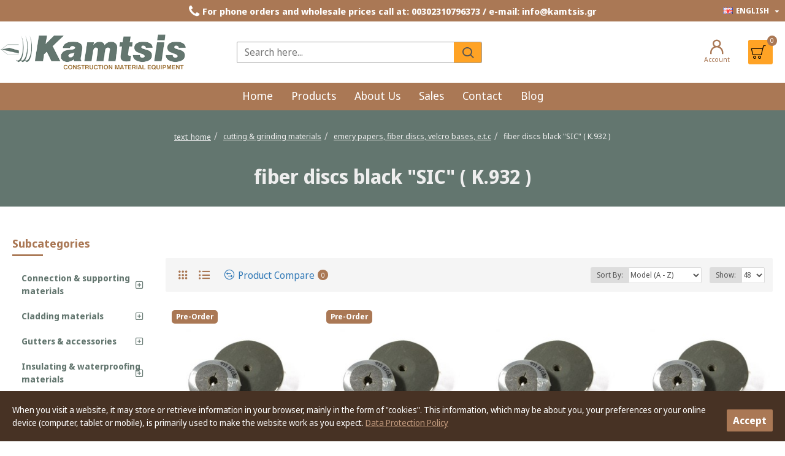

--- FILE ---
content_type: text/html; charset=utf-8
request_url: https://www.kamtsis.com/en-gb/cutting-e-grinding-materials/emery-papers-fiber-discs-velcro-bases-e-t-c/fiber-discs-black-sic-k-932
body_size: 570520
content:
<!DOCTYPE html><html dir="direction" lang="code" class="desktop mac chrome chrome131 webkit oc30 is-guest route-product-category category-361 store-0 skin-1 desktop-header-active mobile-sticky layout-3 one-column column-left" data-jb="45643a14" data-jv="3.1.12" data-ov="3.0.3.8"><head typeof="og:website"><meta charset="UTF-8" /><meta name="viewport" content="width=device-width, initial-scale=1.0"><meta http-equiv="X-UA-Compatible" content="IE=edge"><title>KAMTSIS SA | fiber discs black &quot;SIC&quot; ( K.932 )</title><base href="https://www.kamtsis.com/" /><link rel="preload" href="catalog/view/theme/journal3/icons/fonts/icomoon.woff2?v=907f30d557" as="font" crossorigin><link rel="preconnect" href="https://fonts.googleapis.com/" crossorigin><link rel="preconnect" href="https://fonts.gstatic.com/" crossorigin><meta name="description" content="KAMTSIS SA | fiber discs black &quot;SIC&quot; ( K.932 )" /><meta property="fb:app_id" content=""/><meta property="og:type" content="website"/><meta property="og:title" content="fiber discs black &quot;SIC&quot; ( K.932 )"/><meta property="og:url" content="https://www.kamtsis.com/en-gb/cutting-e-grinding-materials/emery-papers-fiber-discs-velcro-bases-e-t-c/fiber-discs-black-sic-k-932"/><meta property="og:image" content="https://www.kamtsis.com/image/cache/catalog/categories/Ylika%20Kopis%20Kai%20Leiansis/c%20fiber%20μαύροι-600x315w.jpg"/><meta property="og:image:width" content="600"/><meta property="og:image:height" content="315"/><meta property="og:description" content="fiber discs black "SIC" ( K.932 )"/><meta name="twitter:card" content="summary"/><meta name="twitter:site" content="@"/><meta name="twitter:title" content="fiber discs black &quot;SIC&quot; ( K.932 )"/><meta name="twitter:image" content="https://www.kamtsis.com/image/cache/catalog/categories/Ylika%20Kopis%20Kai%20Leiansis/c%20fiber%20μαύροι-200x200h.jpg"/><meta name="twitter:image:width" content="200"/><meta name="twitter:image:height" content="200"/><meta name="twitter:description" content="fiber discs black "SIC" ( K.932 )"/> <script>window['Journal'] = {"isPopup":false,"isPhone":false,"isTablet":false,"isDesktop":true,"filterScrollTop":false,"filterUrlValuesSeparator":",","countdownDay":"Day","countdownHour":"Hour","countdownMin":"Min","countdownSec":"Sec","scrollTop":true,"scrollToTop":true,"notificationHideAfter":"2000","quickviewPageStyleCloudZoomStatus":true,"quickviewPageStyleAdditionalImagesCarousel":false,"quickviewPageStyleAdditionalImagesCarouselStyleSpeed":"500","quickviewPageStyleAdditionalImagesCarouselStyleAutoPlay":true,"quickviewPageStyleAdditionalImagesCarouselStylePauseOnHover":true,"quickviewPageStyleAdditionalImagesCarouselStyleDelay":"3000","quickviewPageStyleAdditionalImagesCarouselStyleLoop":false,"quickviewPageStyleAdditionalImagesHeightAdjustment":"5","quickviewPageStyleProductStockUpdate":false,"quickviewPageStylePriceUpdate":false,"quickviewPageStyleOptionsSelect":"none","quickviewText":"Quickview","mobileHeaderOn":"tablet","subcategoriesCarouselStyleSpeed":"500","subcategoriesCarouselStyleAutoPlay":false,"subcategoriesCarouselStylePauseOnHover":true,"subcategoriesCarouselStyleDelay":"3000","subcategoriesCarouselStyleLoop":false,"productPageStyleCloudZoomStatus":false,"productPageStyleCloudZoomPosition":"inner","productPageStyleAdditionalImagesCarousel":false,"productPageStyleAdditionalImagesCarouselStyleSpeed":"500","productPageStyleAdditionalImagesCarouselStyleAutoPlay":true,"productPageStyleAdditionalImagesCarouselStylePauseOnHover":true,"productPageStyleAdditionalImagesCarouselStyleDelay":"3000","productPageStyleAdditionalImagesCarouselStyleLoop":false,"productPageStyleAdditionalImagesHeightAdjustment":"5","productPageStyleProductStockUpdate":false,"productPageStylePriceUpdate":false,"productPageStyleOptionsSelect":"none","infiniteScrollStatus":false,"infiniteScrollOffset":"2","infiniteScrollLoadPrev":"Load Previous Products","infiniteScrollLoadNext":"Load Next Products","infiniteScrollLoading":"Loading...","infiniteScrollNoneLeft":"You have reached the end of the list.","checkoutUrl":"https:\/\/www.kamtsis.com\/en-gb\/checkout\/checkout","headerHeight":"","headerCompactHeight":"60","mobileMenuOn":"","searchStyleSearchAutoSuggestStatus":true,"searchStyleSearchAutoSuggestDescription":true,"searchStyleSearchAutoSuggestSubCategories":true,"headerMiniSearchDisplay":"default","stickyStatus":false,"stickyFullHomePadding":false,"stickyFullwidth":true,"stickyAt":"","stickyHeight":"40","headerTopBarHeight":"35","topBarStatus":true,"headerType":"classic","headerMobileHeight":"60","headerMobileStickyStatus":true,"headerMobileTopBarVisibility":true,"headerMobileTopBarHeight":"43","currency_left":"","currency_right":"\u20ac","currency_decimal":"decimal_point","currency_thousand":"thousand_point","mobileFilterButtonText":"Filter Products","filterBase":"https:\/\/www.kamtsis.com\/en-gb\/cutting-e-grinding-materials\/emery-papers-fiber-discs-velcro-bases-e-t-c\/fiber-discs-black-sic-k-932","notification":[{"m":137,"c":"b6666094"}],"columnsCount":1};</script> <script>if(window.NodeList&&!NodeList.prototype.forEach){NodeList.prototype.forEach=Array.prototype.forEach;}
(function(){if(Journal['isPhone']){return;}
var wrappers=['search','cart','cart-content','logo','language','currency'];var documentClassList=document.documentElement.classList;function extractClassList(){return['desktop','tablet','phone','desktop-header-active','mobile-header-active','mobile-menu-active'].filter(function(cls){return documentClassList.contains(cls);});}
function mqr(mqls,listener){Object.keys(mqls).forEach(function(k){mqls[k].addListener(listener);});listener();}
function mobileMenu(){console.warn('mobile menu!');var element=document.querySelector('#main-menu');var wrapper=document.querySelector('.mobile-main-menu-wrapper');if(element&&wrapper){wrapper.appendChild(element);}
var main_menu=document.querySelector('.main-menu');if(main_menu){main_menu.classList.add('accordion-menu');}
document.querySelectorAll('.main-menu .dropdown-toggle').forEach(function(element){element.classList.remove('dropdown-toggle');element.classList.add('collapse-toggle');element.removeAttribute('data-toggle');});document.querySelectorAll('.main-menu .dropdown-menu').forEach(function(element){element.classList.remove('dropdown-menu');element.classList.remove('j-dropdown');element.classList.add('collapse');});}
function desktopMenu(){console.warn('desktop menu!');var element=document.querySelector('#main-menu');var wrapper=document.querySelector('.desktop-main-menu-wrapper');if(element&&wrapper){wrapper.insertBefore(element,document.querySelector('#main-menu-2'));}
var main_menu=document.querySelector('.main-menu');if(main_menu){main_menu.classList.remove('accordion-menu');}
document.querySelectorAll('.main-menu .collapse-toggle').forEach(function(element){element.classList.add('dropdown-toggle');element.classList.remove('collapse-toggle');element.setAttribute('data-toggle','dropdown');});document.querySelectorAll('.main-menu .collapse').forEach(function(element){element.classList.add('dropdown-menu');element.classList.add('j-dropdown');element.classList.remove('collapse');});document.body.classList.remove('mobile-wrapper-open');}
function mobileHeader(){console.warn('mobile header!');Object.keys(wrappers).forEach(function(k){var element=document.querySelector('#'+wrappers[k]);var wrapper=document.querySelector('.mobile-'+wrappers[k]+'-wrapper');if(element&&wrapper){wrapper.appendChild(element);}
if(wrappers[k]==='cart-content'){if(element){element.classList.remove('j-dropdown');element.classList.remove('dropdown-menu');}}});var search=document.querySelector('#search');var cart=document.querySelector('#cart');if(search&&(Journal['searchStyle']==='full')){search.classList.remove('full-search');search.classList.add('mini-search');}
if(cart&&(Journal['cartStyle']==='full')){cart.classList.remove('full-cart');cart.classList.add('mini-cart')}}
function desktopHeader(){console.warn('desktop header!');Object.keys(wrappers).forEach(function(k){var element=document.querySelector('#'+wrappers[k]);var wrapper=document.querySelector('.desktop-'+wrappers[k]+'-wrapper');if(wrappers[k]==='cart-content'){if(element){element.classList.add('j-dropdown');element.classList.add('dropdown-menu');document.querySelector('#cart').appendChild(element);}}else{if(element&&wrapper){wrapper.appendChild(element);}}});var search=document.querySelector('#search');var cart=document.querySelector('#cart');if(search&&(Journal['searchStyle']==='full')){search.classList.remove('mini-search');search.classList.add('full-search');}
if(cart&&(Journal['cartStyle']==='full')){cart.classList.remove('mini-cart');cart.classList.add('full-cart');}
documentClassList.remove('mobile-cart-content-container-open');documentClassList.remove('mobile-main-menu-container-open');documentClassList.remove('mobile-overlay');}
function moveElements(classList){if(classList.includes('mobile-header-active')){mobileHeader();mobileMenu();}else if(classList.includes('mobile-menu-active')){desktopHeader();mobileMenu();}else{desktopHeader();desktopMenu();}}
var mqls={phone:window.matchMedia('(max-width: 768px)'),tablet:window.matchMedia('(max-width: 1024px)'),menu:window.matchMedia('(max-width: '+Journal['mobileMenuOn']+'px)')};mqr(mqls,function(){var oldClassList=extractClassList();if(Journal['isDesktop']){if(mqls.phone.matches){documentClassList.remove('desktop');documentClassList.remove('tablet');documentClassList.add('mobile');documentClassList.add('phone');}else if(mqls.tablet.matches){documentClassList.remove('desktop');documentClassList.remove('phone');documentClassList.add('mobile');documentClassList.add('tablet');}else{documentClassList.remove('mobile');documentClassList.remove('phone');documentClassList.remove('tablet');documentClassList.add('desktop');}
if(documentClassList.contains('phone')||(documentClassList.contains('tablet')&&Journal['mobileHeaderOn']==='tablet')){documentClassList.remove('desktop-header-active');documentClassList.add('mobile-header-active');}else{documentClassList.remove('mobile-header-active');documentClassList.add('desktop-header-active');}}
if(documentClassList.contains('desktop-header-active')&&mqls.menu.matches){documentClassList.add('mobile-menu-active');}else{documentClassList.remove('mobile-menu-active');}
var newClassList=extractClassList();if(oldClassList.join(' ')!==newClassList.join(' ')){if(documentClassList.contains('safari')&&!documentClassList.contains('ipad')&&navigator.maxTouchPoints&&navigator.maxTouchPoints>2){window.fetch('index.php?route=journal3/journal3/device_detect',{method:'POST',body:'device=ipad',headers:{'Content-Type':'application/x-www-form-urlencoded'}}).then(function(data){return data.json();}).then(function(data){if(data.response.reload){window.location.reload();}});}
if(document.readyState==='loading'){document.addEventListener('DOMContentLoaded',function(){moveElements(newClassList);});}else{moveElements(newClassList);}}});})();(function(){var cookies={};var style=document.createElement('style');var documentClassList=document.documentElement.classList;document.head.appendChild(style);document.cookie.split('; ').forEach(function(c){var cc=c.split('=');cookies[cc[0]]=cc[1];});if(Journal['popup']){for(var i in Journal['popup']){if(!cookies['p-'+Journal['popup'][i]['c']]){documentClassList.add('popup-open');documentClassList.add('popup-center');break;}}}
if(Journal['notification']){for(var i in Journal['notification']){if(cookies['n-'+Journal['notification'][i]['c']]){style.sheet.insertRule('.module-notification-'+Journal['notification'][i]['m']+'{ display:none }');}}}
if(Journal['headerNotice']){for(var i in Journal['headerNotice']){if(cookies['hn-'+Journal['headerNotice'][i]['c']]){style.sheet.insertRule('.module-header_notice-'+Journal['headerNotice'][i]['m']+'{ display:none }');}}}
if(Journal['layoutNotice']){for(var i in Journal['layoutNotice']){if(cookies['ln-'+Journal['layoutNotice'][i]['c']]){style.sheet.insertRule('.module-layout_notice-'+Journal['layoutNotice'][i]['m']+'{ display:none }');}}}})();</script> <script>WebFontConfig = { google: { families: ["Noto+Sans+Display:400,700:latin-ext,greek","Noto+Serif:700,400:latin-ext,greek&display=block"] } };</script> <script src="https://ajax.googleapis.com/ajax/libs/webfont/1.6.26/webfont.js" async></script> <link href="catalog/view/theme/journal3/assets/dada1f0d1c3ab8c0a2a7e7bfc822a2f9.css?v=45643a14" type="text/css" rel="stylesheet" media="all" /><link href="https://www.kamtsis.com/en-gb/cutting-e-grinding-materials/emery-papers-fiber-discs-velcro-bases-e-t-c/fiber-discs-black-sic-k-932" rel="canonical" /><link href="https://www.kamtsis.com/image/catalog/favicon.png" rel="icon" /> <script async src="https://www.googletagmanager.com/gtag/js?id=G-Q5P5FFP0J2"></script> <script>window.dataLayer = window.dataLayer || [];
  function gtag(){dataLayer.push(arguments);}
  gtag('js', new Date());

  gtag('config', 'G-Q5P5FFP0J2');</script> <script>gtag('consent', 'default', { 'ad_storage': 'denied', 'analytics_storage': 'denied'});</script> <style>.blog-post .post-details .post-stats{white-space:nowrap;overflow-x:auto;overflow-y:hidden;-webkit-overflow-scrolling:touch;;font-size:12px;background:rgba(237, 242, 254, 1);margin-bottom:30px;padding:8px;padding-right:12px;padding-left:12px}.blog-post .post-details .post-stats .p-category{flex-wrap:nowrap;display:inline-flex}.mobile .blog-post .post-details .post-stats{overflow-x:scroll}.blog-post .post-details .post-stats::-webkit-scrollbar{-webkit-appearance:none;height:1px;height:5px;width:5px}.blog-post .post-details .post-stats::-webkit-scrollbar-track{background-color:white}.blog-post .post-details .post-stats::-webkit-scrollbar-thumb{background-color:#999;background-color:rgba(170, 120, 85, 1)}.blog-post .post-details .post-stats .p-posted{display:inline-flex}.blog-post .post-details .post-stats .p-author{display:inline-flex}.blog-post .post-details .post-stats .p-date{display:inline-flex}.p-date-image{font-weight:700;background:rgba(255, 163, 37, 1);margin:5px}.blog-post .post-details .post-stats .p-comment{display:inline-flex}.blog-post .post-details .post-stats .p-view{display:inline-flex}.post-content>p{margin-bottom:10px}.post-content{font-family:'Noto Sans Display';font-weight:400;font-size:16px;color:rgba(170, 120, 85, 1);line-height:1.5;-webkit-font-smoothing:antialiased;column-count:initial;column-gap:50px;column-rule-color:rgba(238, 238, 238, 1);column-rule-width:1px;column-rule-style:solid}.post-content
a{display:inline-block}.post-content a:hover{color:rgba(170, 120, 85, 1)}.post-content
p{margin-bottom:15px}.post-content
em{color:rgba(99, 118, 111, 1)}.post-content
h1{margin-bottom:20px}.post-content
h2{font-size:40px;margin-bottom:15px}.post-content
h3{margin-bottom:15px}.post-content
h4{font-size:22px;font-weight:700;text-transform:uppercase;margin-bottom:15px}.post-content
h5{font-size:18px;margin-bottom:15px}.post-content
h6{font-size:12px;color:rgba(255, 255, 255, 1);text-transform:uppercase;background:rgba(170, 120, 85, 1);padding:6px;padding-right:10px;padding-left:10px;margin-bottom:15px;display:inline-block}.post-content
blockquote{font-size:18px;color:rgba(99, 118, 111, 1);font-style:italic;margin-top:25px;margin-bottom:25px;border-radius:3px;float:none;display:block;max-width:600px}.post-content blockquote::before{margin-left:auto;margin-right:auto;float:left;content:'\e98f' !important;font-family:icomoon !important;color:rgba(170, 120, 85, 1);margin-right:10px}.post-content
hr{margin-top:20px;margin-bottom:20px;overflow:visible}.post-content hr::before{content:'\e993' !important;font-family:icomoon !important;font-size:20px;color:rgba(221, 221, 221, 1);background:rgba(255, 255, 255, 1);width:40px;height:40px;border-radius:50%}.post-content .drop-cap{font-family:'Noto Serif';font-weight:700;font-size:60px;margin-right:5px}.post-content .amp::before{content:'\e901' !important;font-family:icomoon !important;font-size:25px;color:rgba(99, 118, 111, 1);top:5px}.post-content .video-responsive{margin-bottom:15px}.post-image{display:block;text-align:left;float:none}.blog-post
.tags{margin-top:15px;justify-content:flex-start;font-size:12px;font-weight:700;justify-content:center}.blog-post .tags a, .blog-post .tags-title{margin-right:8px;margin-bottom:8px}.blog-post .tags
b{display:none}.blog-post .tags
a{border-radius:10px;padding-right:8px;padding-left:8px;font-weight:400;background:rgba(237, 242, 254, 1)}.blog-post .tags a:hover{color:rgba(255,255,255,1);background:rgba(255,163,37,1)}.post-comments{margin-top:20px}.reply-btn.btn{background:rgba(78,177,66,1);border-width:0px}.reply-btn.btn:hover{background:rgba(255, 163, 37, 1) !important}.reply-btn.btn.btn.disabled::after{font-size:20px}.post-comment{margin-bottom:30px;padding-bottom:15px;border-width:0;border-bottom-width:1px;border-style:solid;border-color:rgba(221,221,221,1)}.post-reply{margin-top:15px;margin-left:60px;padding-top:20px;border-width:0;border-top-width:1px;border-style:solid;border-color:rgba(221,221,221,1)}.user-avatar{display:block;margin-right:15px;border-radius:50%}.module-blog_comments .side-image{display:block}.post-comment .user-name{font-size:18px;font-weight:700}.post-comment .user-data
div{font-size:12px}.post-comment .user-date::before{color:rgba(255, 163, 37, 1)}.post-comment .user-time::before{color:rgba(78, 177, 66, 1)}.post-comment .user-site::before{color:rgba(170, 120, 85, 1);left:-1px}.post-comment .user-data .user-date{display:inline-flex}.post-comment .user-data .user-time{display:inline-flex}.comment-form .form-group:not(.required){display:flex}.user-data .user-site{display:inline-flex}.main-posts.post-grid .post-layout.swiper-slide{margin-right:30px;width:calc((100% - 3 * 30px) / 4 - 0.01px)}.main-posts.post-grid .post-layout:not(.swiper-slide){padding:15px;width:calc(100% / 4 - 0.01px)}.one-column #content .main-posts.post-grid .post-layout.swiper-slide{margin-right:30px;width:calc((100% - 1 * 30px) / 2 - 0.01px)}.one-column #content .main-posts.post-grid .post-layout:not(.swiper-slide){padding:15px;width:calc(100% / 2 - 0.01px)}.two-column #content .main-posts.post-grid .post-layout.swiper-slide{margin-right:20px;width:calc((100% - 2 * 20px) / 3 - 0.01px)}.two-column #content .main-posts.post-grid .post-layout:not(.swiper-slide){padding:10px;width:calc(100% / 3 - 0.01px)}.side-column .main-posts.post-grid .post-layout.swiper-slide{margin-right:20px;width:calc((100% - 0 * 20px) / 1 - 0.01px)}.side-column .main-posts.post-grid .post-layout:not(.swiper-slide){padding:10px;width:calc(100% / 1 - 0.01px)}.main-posts.post-grid{margin:-10px}.post-grid .post-thumb{background:rgba(255, 255, 255, 1)}.desktop .post-grid .post-thumb:hover .image
a{box-shadow:0 5px 60px -10px rgba(0, 0, 0, 0.3)}.post-grid .post-thumb:hover .image
img{transform:scale(1.15)}.post-grid .post-thumb
.caption{position:relative;bottom:auto;width:auto}.post-grid .post-thumb
.name{display:flex;width:auto;margin-left:auto;margin-right:auto;justify-content:center;margin-left:auto;margin-right:auto;padding:5px;margin-top:10px}.post-grid .post-thumb .name
a{white-space:normal;overflow:visible;text-overflow:initial;font-size:16px;color:rgba(48, 95, 124, 1);font-weight:700}.desktop .post-grid .post-thumb .name a:hover{color:rgba(255, 163, 37, 1)}.post-grid .post-thumb
.description{display:block;color:rgba(99, 118, 111, 1);text-align:center;padding:5px;margin-bottom:10px}.post-grid .post-thumb .button-group{display:flex;justify-content:center;margin-bottom:10px}.post-grid .post-thumb .btn-read-more::before{display:none}.post-grid .post-thumb .btn-read-more::after{display:none;content:'\e5c8' !important;font-family:icomoon !important}.post-grid .post-thumb .btn-read-more .btn-text{display:inline-block;padding:0}.post-grid .post-thumb .btn-read-more.btn, .post-grid .post-thumb .btn-read-more.btn:visited{font-size:14px;color:rgba(170, 120, 85, 1)}.post-grid .post-thumb .btn-read-more.btn:hover{color:rgba(170, 120, 85, 1) !important;background:none !important}.post-grid .post-thumb .btn-read-more.btn{background:none;border-width:1px;border-style:solid;border-color:rgba(170, 120, 85, 1)}.post-grid .post-thumb .btn-read-more.btn:active, .post-grid .post-thumb .btn-read-more.btn:hover:active, .post-grid .post-thumb .btn-read-more.btn:focus:active{background:none !important}.post-grid .post-thumb .btn-read-more.btn:focus{background:none}.post-grid .post-thumb .btn-read-more.btn.btn.disabled::after{font-size:20px}.post-grid .post-thumb .post-stats{display:flex;color:rgba(255, 255, 255, 1);justify-content:center;position:absolute;transform:translateY(-100%);width:100%;background:rgba(0, 0, 0, 0.65);padding:7px}.post-grid .post-thumb .post-stats .p-author{display:flex}.post-grid .post-thumb .p-date{display:flex}.post-grid .post-thumb .post-stats .p-comment{display:flex}.post-grid .post-thumb .post-stats .p-view{display:flex}.post-list .post-layout:not(.swiper-slide){margin-bottom:20px}.post-list .post-thumb
.caption{flex-basis:200px;background:rgba(255, 255, 255, 1);padding:15px}.post-list .post-thumb{background:rgba(221, 221, 221, 1);padding:1px}.post-list .post-thumb:hover .image
img{transform:scale(1.15)}.post-list .post-thumb
.name{display:flex;width:auto;margin-left:auto;margin-right:auto;justify-content:flex-start;margin-left:0;margin-right:auto}.post-list .post-thumb .name
a{white-space:normal;overflow:visible;text-overflow:initial;font-size:16px;font-weight:700}.post-list .post-thumb
.description{display:block;padding-top:5px;padding-bottom:5px}.post-list .post-thumb .button-group{display:flex;justify-content:flex-start;background:rgba(237, 242, 254, 1);padding:10px;margin:-15px;margin-top:10px;border-width:0;border-top-width:1px;border-style:solid;border-color:rgba(221, 221, 221, 1)}.post-list .post-thumb .btn-read-more::before{display:inline-block}.post-list .post-thumb .btn-read-more .btn-text{display:inline-block;padding:0
.4em}.post-list .post-thumb .btn-read-more::after{content:'\e5c8' !important;font-family:icomoon !important}.post-list .post-thumb .post-stats{display:flex;justify-content:flex-start;background:rgba(245, 245, 245, 1);padding:5px;margin:-15px;margin-bottom:10px;border-width:0;border-bottom-width:1px;border-style:solid;border-color:rgba(221, 221, 221, 1)}.post-list .post-thumb .post-stats .p-author::before{content:'\e916' !important;font-family:icomoon !important}.post-list .post-thumb .post-stats .p-date::before{content:'\f133' !important;font-family:icomoon !important}.post-list .post-thumb .post-stats .p-comment::before{content:'\f075' !important;font-family:icomoon !important}.post-list .post-thumb .post-stats .p-author{display:block}.post-list .post-thumb .p-date{display:flex}.post-list .post-thumb .post-stats .p-comment{display:block}.post-list .post-thumb .post-stats .p-view{display:flex}.blog-feed
span{display:block;color:rgba(238, 238, 238, 1) !important}.blog-feed{display:inline-flex;margin-top:-5px}.blog-feed::before{content:'\f143' !important;font-family:icomoon !important;font-size:14px;color:rgba(170, 120, 85, 1)}.desktop .blog-feed:hover
span{color:rgba(170, 120, 85, 1) !important}.countdown{color:rgba(170, 120, 85, 1);background:rgba(237, 242, 254, 1)}.countdown div
span{color:rgba(170,120,85,1)}.countdown>div{border-style:solid;border-color:rgba(221, 221, 221, 1)}.boxed-layout .site-wrapper{overflow:hidden}.boxed-layout
.header{padding:0
20px}.boxed-layout
.breadcrumb{padding-left:20px;padding-right:20px}.wrapper, .mega-menu-content, .site-wrapper > .container, .grid-cols,.desktop-header-active .is-sticky .header .desktop-main-menu-wrapper,.desktop-header-active .is-sticky .sticky-fullwidth-bg,.boxed-layout .site-wrapper, .breadcrumb, .title-wrapper, .page-title > span,.desktop-header-active .header .top-bar,.desktop-header-active .header .mid-bar,.desktop-main-menu-wrapper{max-width:1600px}.desktop-main-menu-wrapper .main-menu>.j-menu>.first-dropdown::before{transform:translateX(calc(0px - (100vw - 1600px) / 2))}html[dir='rtl'] .desktop-main-menu-wrapper .main-menu>.j-menu>.first-dropdown::before{transform:none;right:calc(0px - (100vw - 1600px) / 2)}.desktop-main-menu-wrapper .main-menu>.j-menu>.first-dropdown.mega-custom::before{transform:translateX(calc(0px - (200vw - 1600px) / 2))}html[dir='rtl'] .desktop-main-menu-wrapper .main-menu>.j-menu>.first-dropdown.mega-custom::before{transform:none;right:calc(0px - (200vw - 1600px) / 2)}body{background:rgba(255, 255, 255, 1);font-family:'Noto Sans Display';font-weight:400;font-size:16px;color:rgba(170,120,85,1);line-height:1.5;-webkit-font-smoothing:antialiased}.site-wrapper>.container>.row{padding-top:20px;padding-bottom:20px}.column-left
#content{padding-left:30px}.column-right
#content{padding-right:30px}.side-column{max-width:220px}.one-column
#content{max-width:calc(100% - 220px)}.two-column
#content{max-width:calc(100% - 220px * 2)}.page-title{display:block}legend{font-family:'Noto Sans Display';font-weight:700;font-size:18px;color:rgba(170,120,85,1);text-transform:none;margin-bottom:15px;white-space:normal;overflow:visible;text-overflow:initial;text-align:left}legend::after{content:'';display:block;position:relative;margin-top:7px;left:initial;right:initial;margin-left:0;margin-right:auto;transform:none}legend.page-title>span::after{content:'';display:block;position:relative;margin-top:7px;left:initial;right:initial;margin-left:0;margin-right:auto;transform:none}legend::after,legend.page-title>span::after{width:50px;height:3px;background:rgba(170,120,85,1)}.title{font-family:'Noto Sans Display';font-weight:700;font-size:28px;color:rgba(238,238,238,1);text-align:left;text-transform:none;background:none;padding-top:30px;white-space:normal;overflow:visible;text-overflow:initial;text-align:center}.title::after{display:none;margin-top:7px;left:50%;right:initial;transform:translate3d(-50%,0,0)}.title.page-title>span::after{display:none;margin-top:7px;left:50%;right:initial;transform:translate3d(-50%,0,0)}.title::after,.title.page-title>span::after{width:50px;height:3px;background:rgba(170, 120, 85, 1)}html:not(.popup) .page-title{font-size:32px;color:rgba(238, 238, 238, 1);text-align:center;background:rgba(99, 118, 111, 1);border-width:0px;border-radius:0px;padding-bottom:30px;margin:0px;white-space:normal;overflow:visible;text-overflow:initial;text-align:center}html:not(.popup) .page-title::after{display:none;margin-top:5px;left:50%;right:initial;transform:translate3d(-50%,0,0)}html:not(.popup) .page-title.page-title>span::after{display:none;margin-top:5px;left:50%;right:initial;transform:translate3d(-50%,0,0)}html:not(.popup) .page-title::after, html:not(.popup) .page-title.page-title>span::after{width:50px;height:4px;background:rgba(170,120,85,1)}.title.module-title{font-family:'Noto Sans Display';font-weight:700;font-size:18px;color:rgba(170,120,85,1);text-transform:none;margin-bottom:15px;white-space:normal;overflow:visible;text-overflow:initial;text-align:left}.title.module-title::after{content:'';display:block;position:relative;margin-top:7px;left:initial;right:initial;margin-left:0;margin-right:auto;transform:none}.title.module-title.page-title>span::after{content:'';display:block;position:relative;margin-top:7px;left:initial;right:initial;margin-left:0;margin-right:auto;transform:none}.title.module-title::after,.title.module-title.page-title>span::after{width:50px;height:3px;background:rgba(170,120,85,1)}.btn,.btn:visited{font-size:16px;color:rgba(255,255,255,1);font-weight:700;text-transform:none}.btn:hover{color:rgba(255, 255, 255, 1) !important;background:rgba(255, 163, 37, 1) !important}.btn{background:rgba(170, 120, 85, 1);padding:12px;padding-right:15px;padding-left:15px;border-radius:2px !important}.btn:active,.btn:hover:active,.btn:focus:active{background:rgba(34, 184, 155, 1) !important;box-shadow:inset 0 0 15px -5px rgba(0,0,0,0.4)}.btn:focus{background:rgba(33, 200, 168, 1);box-shadow:inset 0 0 20px rgba(0, 0, 0, 0.25)}.desktop .btn:hover{box-shadow:0 5px 30px -5px rgba(238,238,238,1)}.btn.btn.disabled::after{font-size:20px}.btn-success.btn{background:rgba(78,177,66,1);border-width:0px}.btn-success.btn:hover{background:rgba(255, 163, 37, 1) !important}.btn-success.btn.btn.disabled::after{font-size:20px}.btn-danger.btn{background:rgba(170,120,85,1)}.btn-danger.btn:hover{background:rgba(255, 163, 37, 1) !important}.btn-danger.btn.btn.disabled::after{font-size:20px}.btn-warning.btn{background:rgba(170,120,85,1)}.btn-warning.btn:hover{background:rgba(255, 163, 37, 1) !important}.btn-warning.btn.btn.disabled::after{font-size:20px}.btn-info.btn{background:rgba(99,118,111,1);border-width:0px}.btn-info.btn:hover{background:rgba(255, 163, 37, 1) !important}.btn-info.btn.btn.disabled::after{font-size:20px}.btn-light.btn,.btn-light.btn:visited{color:rgba(170,120,85,1)}.btn-light.btn{background:rgba(255,163,37,1)}.btn-light.btn:hover{background:rgba(255, 163, 37, 1) !important}.btn-light.btn.btn.disabled::after{font-size:20px}.btn-dark.btn{background:rgba(170,120,85,1)}.btn-dark.btn:hover{background:rgba(255, 163, 37, 1) !important}.btn-dark.btn.btn.disabled::after{font-size:20px}.buttons{margin-top:20px;padding-top:15px;border-width:0;border-top-width:1px;border-style:solid;border-color:rgba(221, 221, 221, 1);font-size:13px}.buttons .pull-left .btn, .buttons .pull-left .btn:visited{font-size:16px;color:rgba(255, 255, 255, 1);font-weight:700;text-transform:none}.buttons .pull-left .btn:hover{color:rgba(255, 255, 255, 1) !important;background:rgba(255, 163, 37, 1) !important}.buttons .pull-left
.btn{background:rgba(170, 120, 85, 1);padding:12px;padding-right:15px;padding-left:15px;border-radius:2px !important}.buttons .pull-left .btn:active, .buttons .pull-left .btn:hover:active, .buttons .pull-left .btn:focus:active{background:rgba(34, 184, 155, 1) !important;box-shadow:inset 0 0 15px -5px rgba(0, 0, 0, 0.4)}.buttons .pull-left .btn:focus{background:rgba(33, 200, 168, 1);box-shadow:inset 0 0 20px rgba(0, 0, 0, 0.25)}.desktop .buttons .pull-left .btn:hover{box-shadow:0 5px 30px -5px rgba(238, 238, 238, 1)}.buttons .pull-left .btn.btn.disabled::after{font-size:20px}.buttons .pull-right .btn::after{content:'\e5c8' !important;font-family:icomoon !important}.buttons .pull-left .btn::before{content:'\e5c4' !important;font-family:icomoon !important}.buttons>div{flex:0 0 auto;width:auto;flex-basis:0}.buttons > div
.btn{width:auto}.buttons .pull-left{margin-right:auto}.buttons .pull-right:only-child{flex:0 0 auto;width:auto;margin:0
0 0 auto}.buttons .pull-right:only-child
.btn{width:auto}.tags{margin-top:15px;justify-content:flex-start;font-size:12px;font-weight:700}.tags a,.tags-title{margin-right:8px;margin-bottom:8px}.tags
b{display:none}.tags
a{border-radius:10px;padding-right:8px;padding-left:8px;font-weight:400;background:rgba(237, 242, 254, 1)}.tags a:hover{color:rgba(255,255,255,1);background:rgba(255,163,37,1)}.breadcrumb{display:block !important;text-align:center;padding-top:30px;padding-bottom:5px;white-space:normal;-webkit-overflow-scrolling:touch}.breadcrumb::before{background:rgba(99, 118, 111, 1)}.breadcrumb li:first-of-type a i::before{content:'\eb69' !important;font-family:icomoon !important}.breadcrumb
a{font-size:13px;color:rgba(238, 238, 238, 1);text-decoration:underline}.mobile
.breadcrumb{overflow-x:visible}.breadcrumb::-webkit-scrollbar{-webkit-appearance:initial;height:1px;height:1px;width:1px}.breadcrumb::-webkit-scrollbar-track{background-color:white}.breadcrumb::-webkit-scrollbar-thumb{background-color:#999}.panel-group .panel-heading a::before{content:'\eba1' !important;font-family:icomoon !important;font-size:16px;margin-right:7px;order:-1}.panel-group .panel-active .panel-heading a::before{content:'\eb86' !important;font-family:icomoon !important;color:rgba(78, 177, 66, 1);top:-1px}.panel-group .panel-heading
a{justify-content:flex-start;font-family:'Noto Sans Display';font-weight:700;font-size:12px;color:rgba(99, 118, 111, 1);text-transform:none;padding:10px;padding-right:0px;padding-left:0px}.panel-group .panel-heading:hover
a{color:rgba(170, 120, 85, 1)}.panel-group .panel-body{padding-bottom:10px}body
a{display:inline-block}body a:hover{color:rgba(170, 120, 85, 1)}body
p{margin-bottom:15px}body
em{color:rgba(99, 118, 111, 1)}body
h1{margin-bottom:20px}body
h2{font-size:40px;margin-bottom:15px}body
h3{margin-bottom:15px}body
h4{font-size:22px;font-weight:700;text-transform:uppercase;margin-bottom:15px}body
h5{font-size:18px;margin-bottom:15px}body
h6{font-size:12px;color:rgba(255, 255, 255, 1);text-transform:uppercase;background:rgba(170, 120, 85, 1);padding:6px;padding-right:10px;padding-left:10px;margin-bottom:15px;display:inline-block}body
blockquote{font-size:18px;color:rgba(99, 118, 111, 1);font-style:italic;margin-top:25px;margin-bottom:25px;border-radius:3px;float:none;display:block;max-width:600px}body blockquote::before{margin-left:auto;margin-right:auto;float:left;content:'\e98f' !important;font-family:icomoon !important;color:rgba(170, 120, 85, 1);margin-right:10px}body
hr{margin-top:20px;margin-bottom:20px;overflow:visible}body hr::before{content:'\e993' !important;font-family:icomoon !important;font-size:20px;color:rgba(221, 221, 221, 1);background:rgba(255, 255, 255, 1);width:40px;height:40px;border-radius:50%}body .drop-cap{font-family:'Noto Serif';font-weight:700;font-size:60px;margin-right:5px}body .amp::before{content:'\e901' !important;font-family:icomoon !important;font-size:25px;color:rgba(99, 118, 111, 1);top:5px}body .video-responsive{margin-bottom:15px}.count-badge{color:rgba(255, 255, 255, 1);background:rgba(170, 120, 85, 1);border-radius:10px}.product-label
b{color:rgba(255,255,255,1);font-weight:700;background:rgba(170,120,85,1);border-radius:5px;padding:5px;padding-right:7px;padding-left:7px}.tooltip-inner{font-size:12px;color:rgba(255, 255, 255, 1);background:rgba(255, 163, 37, 1);border-radius:2px;box-shadow:0 -15px 100px -10px rgba(0, 0, 0, 0.1)}.tooltip.top .tooltip-arrow{border-top-color:rgba(255, 163, 37, 1)}.tooltip.right .tooltip-arrow{border-right-color:rgba(255, 163, 37, 1)}.tooltip.bottom .tooltip-arrow{border-bottom-color:rgba(255, 163, 37, 1)}.tooltip.left .tooltip-arrow{border-left-color:rgba(255, 163, 37, 1)}table tbody tr:hover
td{background:rgba(255, 163, 37, 0.5)}table td, table
th{border-style:solid !important;border-color:rgba(170, 120, 85, 1) !important}table tbody
td{border-width:0 !important;border-top-width:1px !important;border-bottom-width:1px !important;border-style:solid !important;border-color:rgba(221, 221, 221, 1) !important}table{border-width:1px !important;border-style:solid !important;border-color:rgba(170, 120, 85, 1) !important}table thead
td{font-family:'Noto Sans Display';font-weight:700;text-transform:uppercase}table thead td, table thead
th{border-style:solid !important;border-color:rgba(170, 120, 85, 1) !important;border-width:0 !important;border-top-width:1px !important;border-bottom-width:1px !important;border-style:solid !important;border-color:rgba(170, 120, 85, 1) !important}table tfoot
td{background:rgba(238, 238, 238, 1)}table tfoot td, table tfoot
th{border-style:solid !important;border-color:rgba(170, 120, 85, 1) !important;border-width:0 !important;border-top-width:1px !important;border-style:solid !important;border-color:rgba(170, 120, 85, 1) !important}.table-responsive{border-width:1px;border-style:solid;border-color:rgba(221,221,221,1);-webkit-overflow-scrolling:touch}.table-responsive>table{border-width:1px !important;border-style:solid !important;border-color:rgba(170, 120, 85, 1) !important}.table-responsive::-webkit-scrollbar-thumb{background-color:rgba(255,163,37,1)}.table-responsive::-webkit-scrollbar{height:7px;width:7px}label{font-size:13px;color:rgba(170,120,85,1)}.has-error{color:rgba(170, 120, 85, 1) !important}.form-group .control-label{max-width:140px;padding-top:7px;padding-bottom:5px;justify-content:flex-start}.has-error .form-control{border-color:rgba(170, 120, 85, 1) !important}.required .control-label::after, .required .control-label+div::before,.text-danger{font-size:16px;color:rgba(170,120,85,1)}.form-group{margin-bottom:8px}.required.has-error .control-label::after, .required.has-error .control-label+div::before{color:rgba(170, 120, 85, 1) !important}input.form-control{background:rgba(255, 255, 255, 1) !important;border-width:1px !important;border-style:solid !important;border-color:rgba(238, 238, 238, 1) !important;border-radius:2px !important;max-width:400px}input.form-control:hover{border-color:rgba(221, 221, 221, 1) !important}input.form-control:focus,input.form-control:active{border-color:rgba(255, 163, 37, 1) !important}input.form-control:focus{box-shadow:none}textarea.form-control{background:rgba(255, 255, 255, 1) !important;border-width:1px !important;border-style:solid !important;border-color:rgba(221, 221, 221, 1) !important;border-radius:2px !important}textarea.form-control:focus{box-shadow:inset 0 0 3px}select.form-control{background:rgba(255, 255, 255, 1) !important;border-width:1px !important;border-style:solid !important;border-color:rgba(221, 221, 221, 1) !important;border-radius:2px !important;max-width:400px}select.form-control:focus{box-shadow:inset 0 0 3px}.radio{width:100%}.checkbox{width:100%}.input-group .input-group-btn
.btn{min-width:35px;min-height:35px;margin-left:5px}.product-option-file .btn i::before{content:'\ebd8' !important;font-family:icomoon !important}.stepper input.form-control{background:rgba(255, 255, 255, 1) !important;border-width:0px !important;border-radius:2px !important;box-shadow:0 2px 15px -2px}.stepper input.form-control:focus{box-shadow:inset 0 0 3px}.stepper{width:110px;border-style:solid;border-color:rgba(170, 120, 85, 1);border-radius:2px}.stepper span
i{color:rgba(170, 120, 85, 1);background-color:rgba(221, 221, 221, 1)}.stepper span i:hover{color:rgba(255,163,37,1)}.pagination-results{letter-spacing:1px;background:rgba(245, 245, 245, 1);margin-top:20px;padding:10px;justify-content:flex-start}.pagination-results .text-right{display:block}.pagination>li>a{color:rgba(170,120,85,1)}.pagination>li>a:hover{color:rgba(255,163,37,1)}.pagination>li.active>span,.pagination>li.active>span:hover,.pagination>li>a:focus{color:rgba(255,163,37,1)}.pagination>li>a,.pagination>li>span{padding:3px}.pagination > li:first-child a::before, .pagination > li:last-child a::before{content:'\eb23' !important;font-family:icomoon !important;font-size:15px}.pagination > li .prev::before, .pagination > li .next::before{content:'\f104' !important;font-family:icomoon !important;font-size:15px}.pagination>li:not(:first-of-type){margin-left:7px}.rating .fa-stack{font-size:13px;width:1.1em}.rating .fa-star, .rating .fa-star+.fa-star-o{color:rgba(255, 163, 37, 1)}.rating .fa-star-o:only-child{color:rgba(99,118,111,1)}.popup-inner-body{max-height:calc(100vh - 45px * 2)}.popup-container{max-width:calc(100% - 20px * 2)}.popup-bg{background:rgba(0,0,0,0.75)}.popup-body,.popup{background:rgba(255, 255, 255, 1)}.popup-content, .popup .site-wrapper{padding:20px}.popup-body{border-radius:3px;box-shadow:0 5px 60px -10px rgba(0, 0, 0, 0.3)}.popup-container .popup-close::before{content:'\e5cd' !important;font-family:icomoon !important}.popup-close{width:30px;height:30px;margin-right:-12px;margin-top:12px}.popup-container>.btn{background:rgba(170, 120, 85, 1);padding:10px;border-radius:50px !important;min-width:25px;min-height:25px}.popup-container>.btn:hover{background:rgba(6, 30, 187, 1) !important}.popup-container>.btn.btn.disabled::after{font-size:20px}.scroll-top i::before{content:'\e957' !important;font-family:icomoon !important;font-size:45px;color:rgba(255, 163, 37, 1)}.scroll-top:hover i::before{color:rgba(255,163,37,1)}.scroll-top{left:auto;right:10px;transform:translateX(0)}.journal-loading > i::before, .ias-spinner > i::before, .lg-outer .lg-item::after,.btn.disabled::after{content:'\e929' !important;font-family:icomoon !important;font-size:35px;color:rgba(255, 163, 37, 1)}.journal-loading > .fa-spin, .lg-outer .lg-item::after,.btn.disabled::after{animation:fa-spin infinite linear;;animation-duration:1500ms}.btn-cart::before,.fa-shopping-cart::before{content:'\ebb5' !important;font-family:icomoon !important;left:-1px}.btn-wishlist::before{content:'\f08a' !important;font-family:icomoon !important}.btn-compare::before,.compare-btn::before{content:'\e91b' !important;font-family:icomoon !important}.fa-refresh::before{content:'\eacd' !important;font-family:icomoon !important}.fa-times-circle::before,.fa-times::before,.reset-filter::before,.notification-close::before,.popup-close::before,.hn-close::before{content:'\e981' !important;font-family:icomoon !important}.p-author::before{content:'\e7fd' !important;font-family:icomoon !important;margin-right:5px}.p-date::before{content:'\f133' !important;font-family:icomoon !important;margin-right:5px}.p-time::before{content:'\eb29' !important;font-family:icomoon !important;margin-right:5px}.p-comment::before{content:'\f27a' !important;font-family:icomoon !important;margin-right:5px}.p-view::before{content:'\f06e' !important;font-family:icomoon !important;margin-right:5px}.p-category::before{content:'\f022' !important;font-family:icomoon !important;margin-right:5px}.user-site::before{content:'\e321' !important;font-family:icomoon !important;left:-1px;margin-right:5px}.desktop ::-webkit-scrollbar{width:12px}.desktop ::-webkit-scrollbar-track{background:rgba(255, 255, 255, 1)}.desktop ::-webkit-scrollbar-thumb{background:rgba(48,95,124,1);border-width:3px;border-style:solid;border-color:rgba(255,255,255,1);border-radius:10px}.expand-content{max-height:70px}.block-expand.btn,.block-expand.btn:visited{font-size:11px;text-transform:none}.block-expand.btn{padding:2px;padding-right:7px;padding-left:7px;min-width:20px;min-height:20px}.desktop .block-expand.btn:hover{box-shadow:0 5px 30px -5px rgba(0,0,0,0.25)}.block-expand.btn:active,.block-expand.btn:hover:active,.block-expand.btn:focus:active{box-shadow:inset 0 0 20px rgba(0,0,0,0.25)}.block-expand.btn:focus{box-shadow:inset 0 0 20px rgba(0,0,0,0.25)}.block-expand.btn.btn.disabled::after{font-size:20px}.block-expand::after{content:'Show More'}.block-expanded .block-expand::after{content:'Show Less'}.block-expand::before{content:'\f078' !important;font-family:icomoon !important}.block-expanded .block-expand::before{content:'\f077' !important;font-family:icomoon !important}.block-expand-overlay{background:linear-gradient(to bottom, transparent, rgba(255, 255, 255, 1))}.safari .block-expand-overlay{background:linear-gradient(to bottom, rgba(255,255,255,0), rgba(255, 255, 255, 1))}.iphone .block-expand-overlay{background:linear-gradient(to bottom, rgba(255,255,255,0), rgba(255, 255, 255, 1))}.ipad .block-expand-overlay{background:linear-gradient(to bottom,rgba(255,255,255,0),rgba(255,255,255,1))}.old-browser{color:rgba(170,120,85,1);background:rgba(255,255,255,1)}.notification-cart.notification{max-width:400px;margin:20px;margin-bottom:0px;padding:10px;background:rgba(255, 255, 255, 1);border-radius:5px;box-shadow:0 0 20px rgba(0, 0, 0, 0.25)}.notification-cart .notification-close{display:block;margin-right:-12px;margin-top:-12px}.notification-cart .notification-close::before{content:'\e5cd' !important;font-family:icomoon !important}.notification-cart .notification-close.btn{background:rgba(170, 120, 85, 1);padding:10px;border-radius:50px !important;min-width:25px;min-height:25px}.notification-cart .notification-close.btn:hover{background:rgba(6, 30, 187, 1) !important}.notification-cart .notification-close.btn.btn.disabled::after{font-size:20px}.notification-cart
img{display:block;margin-right:10px;margin-bottom:10px}.notification-cart .notification-buttons{display:flex;background:rgba(237, 242, 254, 1);padding:10px;margin:-10px;margin-top:5px}.notification-cart .notification-view-cart{display:inline-flex;flex-grow:1}.notification-cart .notification-view-cart::before{content:'\ea9b' !important;font-family:icomoon !important}.notification-cart .notification-checkout.btn{background:rgba(78, 177, 66, 1);border-width:0px}.notification-cart .notification-checkout.btn:hover{background:rgba(255, 163, 37, 1) !important}.notification-cart .notification-checkout.btn.btn.disabled::after{font-size:20px}.notification-cart .notification-checkout{display:inline-flex;flex-grow:1;margin-left:10px}.notification-cart .notification-checkout::before{content:'\e5c8' !important;font-family:icomoon !important}.notification-wishlist.notification{max-width:400px;margin:20px;margin-bottom:0px;padding:10px;background:rgba(255, 255, 255, 1);border-radius:5px;box-shadow:0 0 20px rgba(0, 0, 0, 0.25)}.notification-wishlist .notification-close{display:block;margin-right:-12px;margin-top:-12px}.notification-wishlist .notification-close::before{content:'\e5cd' !important;font-family:icomoon !important}.notification-wishlist .notification-close.btn{background:rgba(170, 120, 85, 1);padding:10px;border-radius:50px !important;min-width:25px;min-height:25px}.notification-wishlist .notification-close.btn:hover{background:rgba(6, 30, 187, 1) !important}.notification-wishlist .notification-close.btn.btn.disabled::after{font-size:20px}.notification-wishlist
img{display:block;margin-right:10px;margin-bottom:10px}.notification-wishlist .notification-buttons{display:flex;background:rgba(237, 242, 254, 1);padding:10px;margin:-10px;margin-top:5px}.notification-wishlist .notification-view-cart{display:inline-flex;flex-grow:1}.notification-wishlist .notification-view-cart::before{content:'\ea9b' !important;font-family:icomoon !important}.notification-wishlist .notification-checkout.btn{background:rgba(78, 177, 66, 1);border-width:0px}.notification-wishlist .notification-checkout.btn:hover{background:rgba(255, 163, 37, 1) !important}.notification-wishlist .notification-checkout.btn.btn.disabled::after{font-size:20px}.notification-wishlist .notification-checkout{display:inline-flex;flex-grow:1;margin-left:10px}.notification-wishlist .notification-checkout::before{content:'\e5c8' !important;font-family:icomoon !important}.notification-compare.notification{max-width:400px;margin:20px;margin-bottom:0px;padding:10px;background:rgba(255, 255, 255, 1);border-radius:5px;box-shadow:0 0 20px rgba(0, 0, 0, 0.25)}.notification-compare .notification-close{display:block;margin-right:-12px;margin-top:-12px}.notification-compare .notification-close::before{content:'\e5cd' !important;font-family:icomoon !important}.notification-compare .notification-close.btn{background:rgba(170, 120, 85, 1);padding:10px;border-radius:50px !important;min-width:25px;min-height:25px}.notification-compare .notification-close.btn:hover{background:rgba(6, 30, 187, 1) !important}.notification-compare .notification-close.btn.btn.disabled::after{font-size:20px}.notification-compare
img{display:block;margin-right:10px;margin-bottom:10px}.notification-compare .notification-buttons{display:flex;background:rgba(237, 242, 254, 1);padding:10px;margin:-10px;margin-top:5px}.notification-compare .notification-view-cart{display:inline-flex;flex-grow:1}.notification-compare .notification-view-cart::before{content:'\ea9b' !important;font-family:icomoon !important}.notification-compare .notification-checkout.btn{background:rgba(78, 177, 66, 1);border-width:0px}.notification-compare .notification-checkout.btn:hover{background:rgba(255, 163, 37, 1) !important}.notification-compare .notification-checkout.btn.btn.disabled::after{font-size:20px}.notification-compare .notification-checkout{display:inline-flex;flex-grow:1;margin-left:10px}.notification-compare .notification-checkout::before{content:'\e5c8' !important;font-family:icomoon !important}.popup-quickview .popup-container{width:700px}.popup-quickview .popup-inner-body{height:600px}.route-product-product.popup-quickview .product-info .product-left{width:50%}.route-product-product.popup-quickview .product-info .product-right{width:calc(100% - 50%);padding-left:20px}.route-product-product.popup-quickview .page-title{background:rgba(255, 255, 255, 1);font-family:'Noto Sans Display';font-weight:700;font-size:28px;color:rgba(238, 238, 238, 1);text-align:left;text-transform:none;background:none;padding-top:30px;white-space:normal;overflow:visible;text-overflow:initial;text-align:center}.route-product-product.popup-quickview h1.page-title{display:block}.route-product-product.popup-quickview div.page-title{display:none}.route-product-product.popup-quickview .page-title::after{display:none;margin-top:7px;left:50%;right:initial;transform:translate3d(-50%,0,0)}.route-product-product.popup-quickview .page-title.page-title>span::after{display:none;margin-top:7px;left:50%;right:initial;transform:translate3d(-50%,0,0)}.route-product-product.popup-quickview .page-title::after, .route-product-product.popup-quickview .page-title.page-title>span::after{width:50px;height:3px;background:rgba(170, 120, 85, 1)}.route-product-product.popup-quickview .direction-horizontal .additional-image{width:calc(100% / 4)}.route-product-product.popup-quickview .additional-images .swiper-container{overflow:hidden}.route-product-product.popup-quickview .additional-images .swiper-buttons{display:block;top:50%}.route-product-product.popup-quickview .additional-images .swiper-button-prev{left:0;right:auto;transform:translate(0, -50%)}.route-product-product.popup-quickview .additional-images .swiper-button-next{left:auto;right:0;transform:translate(0, -50%)}.route-product-product.popup-quickview .additional-images .swiper-buttons
div{width:70px;height:20px;background:rgba(99, 118, 111, 1)}.route-product-product.popup-quickview .additional-images .swiper-button-disabled{opacity:0}.route-product-product.popup-quickview .additional-images .swiper-buttons div::before{content:'\e5c4' !important;font-family:icomoon !important;color:rgba(255, 255, 255, 1)}.route-product-product.popup-quickview .additional-images .swiper-buttons .swiper-button-next::before{content:'\e5c8' !important;font-family:icomoon !important;color:rgba(255, 255, 255, 1)}.route-product-product.popup-quickview .additional-images .swiper-buttons div:not(.swiper-button-disabled):hover{background:rgba(255, 163, 37, 1)}.route-product-product.popup-quickview .additional-images .swiper-pagination{display:none !important;margin-bottom:-10px;left:50%;right:auto;transform:translateX(-50%)}.route-product-product.popup-quickview .additional-images
.swiper{padding-bottom:0;;padding-bottom:10px}.route-product-product.popup-quickview .additional-images .swiper-pagination-bullet{width:10px;height:10px;background-color:rgba(255, 163, 37, 1)}.route-product-product.popup-quickview .additional-images .swiper-pagination>span+span{margin-left:7px}.desktop .route-product-product.popup-quickview .additional-images .swiper-pagination-bullet:hover{background-color:rgba(6, 30, 187, 1)}.route-product-product.popup-quickview .additional-images .swiper-pagination-bullet.swiper-pagination-bullet-active{background-color:rgba(6, 30, 187, 1)}.route-product-product.popup-quickview .additional-images .swiper-pagination>span{border-radius:10px}.route-product-product.popup-quickview .additional-image{padding:calc(10px / 2)}.route-product-product.popup-quickview .additional-images{margin-top:10px;margin-right:-5px;margin-left:-5px}.route-product-product.popup-quickview .product-info .product-stats li::before{content:'\f111' !important;font-family:icomoon !important}.route-product-product.popup-quickview .product-info .product-stats
ul{width:100%}.route-product-product.popup-quickview .product-stats .product-views::before{content:'\f06e' !important;font-family:icomoon !important}.route-product-product.popup-quickview .product-stats .product-sold::before{content:'\e263' !important;font-family:icomoon !important}.route-product-product.popup-quickview .product-info .custom-stats{justify-content:space-between}.route-product-product.popup-quickview .product-info .product-details
.rating{justify-content:flex-start}.route-product-product.popup-quickview .product-info .product-details .countdown-wrapper{display:block}.route-product-product.popup-quickview .product-info .product-details .product-price-group{text-align:left}.route-product-product.popup-quickview .product-info .product-details .price-group{justify-content:flex-start;flex-direction:row;align-items:center}.route-product-product.popup-quickview .product-info .product-details .product-price-new{order:-1}.route-product-product.popup-quickview .product-info .product-details .product-points{display:block}.route-product-product.popup-quickview .product-info .product-details .product-tax{display:block}.route-product-product.popup-quickview .product-info .product-details
.discounts{display:block}.route-product-product.popup-quickview .product-info .product-details .product-options>.options-title{display:none}.route-product-product.popup-quickview .product-info .product-details .product-options>h3{display:block}.route-product-product.popup-quickview .product-info .product-options .push-option > div input:checked+img{box-shadow:inset 0 0 8px rgba(0, 0, 0, 0.7)}.route-product-product.popup-quickview .product-info .product-details .button-group-page{position:fixed;width:100%;z-index:1000;;background:rgba(237, 242, 254, 1);padding:10px;margin:0px;border-width:0;border-top-width:1px;border-style:solid;border-color:rgba(255, 163, 37, 1);box-shadow:0 0 85px -10px rgba(0,0,0,0.2)}.route-product-product.popup-quickview{padding-bottom:60px !important}.route-product-product.popup-quickview .site-wrapper{padding-bottom:0 !important}.route-product-product.popup-quickview.mobile .product-info .product-right{padding-bottom:60px !important}.route-product-product.popup-quickview .product-info .button-group-page
.stepper{display:flex}.route-product-product.popup-quickview .product-info .button-group-page .btn-cart{display:inline-flex;margin-right:7px}.route-product-product.popup-quickview .product-info .button-group-page .btn-cart::before, .route-product-product.popup-quickview .product-info .button-group-page .btn-cart .btn-text{display:inline-block}.route-product-product.popup-quickview .product-info .product-details .stepper-group{flex-grow:1}.route-product-product.popup-quickview .product-info .product-details .stepper-group .btn-cart{flex-grow:1}.route-product-product.popup-quickview .product-info .button-group-page .btn-cart::before{font-size:17px}.route-product-product.popup-quickview .product-info .button-group-page .btn-more-details{display:inline-flex;flex-grow:0}.route-product-product.popup-quickview .product-info .button-group-page .btn-more-details .btn-text{display:none}.route-product-product.popup-quickview .product-info .button-group-page .btn-more-details::after{content:'\e5c8' !important;font-family:icomoon !important;font-size:18px}.route-product-product.popup-quickview .product-info .product-details .button-group-page .wishlist-compare{flex-grow:0 !important;margin:0px
!important}.route-product-product.popup-quickview .product-info .button-group-page .wishlist-compare{margin-right:auto}.route-product-product.popup-quickview .product-info .button-group-page .btn-wishlist{display:inline-flex;margin:0px;margin-right:7px}.route-product-product.popup-quickview .product-info .button-group-page .btn-wishlist .btn-text{display:none}.route-product-product.popup-quickview .product-info .button-group-page .wishlist-compare .btn-wishlist{width:auto !important}.route-product-product.popup-quickview .product-info .button-group-page .btn-wishlist::before{color:rgba(255, 255, 255, 1)}.route-product-product.popup-quickview .product-info .button-group-page .btn-wishlist.btn{background:rgba(78, 177, 66, 1);border-width:0px}.route-product-product.popup-quickview .product-info .button-group-page .btn-wishlist.btn:hover{background:rgba(255, 163, 37, 1) !important}.route-product-product.popup-quickview .product-info .button-group-page .btn-wishlist.btn.btn.disabled::after{font-size:20px}.route-product-product.popup-quickview .product-info .button-group-page .btn-compare{display:inline-flex;margin-right:7px}.route-product-product.popup-quickview .product-info .button-group-page .btn-compare .btn-text{display:none}.route-product-product.popup-quickview .product-info .button-group-page .wishlist-compare .btn-compare{width:auto !important}.route-product-product.popup-quickview .product-info .button-group-page .btn-compare::before{color:rgba(255, 255, 255, 1)}.route-product-product.popup-quickview .product-info .button-group-page .btn-compare.btn{background:rgba(78, 177, 66, 1);border-width:0px}.route-product-product.popup-quickview .product-info .button-group-page .btn-compare.btn:hover{background:rgba(255, 163, 37, 1) !important}.route-product-product.popup-quickview .product-info .button-group-page .btn-compare.btn.btn.disabled::after{font-size:20px}.popup-quickview .product-right
.description{order:100}.popup-quickview
.description{background:rgba(255, 255, 255, 1);padding:15px;margin-top:10px;border-width:1px;border-style:solid;border-color:rgba(221, 221, 221, 1)}.popup-quickview .expand-content{overflow:hidden}.login-box
.title{font-family:'Noto Sans Display';font-weight:700;font-size:18px;color:rgba(170, 120, 85, 1);text-transform:none;margin-bottom:15px;white-space:normal;overflow:visible;text-overflow:initial;text-align:left}.login-box .title::after{content:'';display:block;position:relative;margin-top:7px;left:initial;right:initial;margin-left:0;margin-right:auto;transform:none}.login-box .title.page-title>span::after{content:'';display:block;position:relative;margin-top:7px;left:initial;right:initial;margin-left:0;margin-right:auto;transform:none}.login-box .title::after, .login-box .title.page-title>span::after{width:50px;height:3px;background:rgba(170,120,85,1)}.login-box{flex-direction:row}.login-box
.well{padding:10px}.popup-login
.title{font-family:'Noto Sans Display';font-weight:700;font-size:18px;color:rgba(170, 120, 85, 1);text-transform:none;margin-bottom:15px;white-space:normal;overflow:visible;text-overflow:initial;text-align:left}.popup-login .title::after{content:'';display:block;position:relative;margin-top:7px;left:initial;right:initial;margin-left:0;margin-right:auto;transform:none}.popup-login .title.page-title>span::after{content:'';display:block;position:relative;margin-top:7px;left:initial;right:initial;margin-left:0;margin-right:auto;transform:none}.popup-login .title::after, .popup-login .title.page-title>span::after{width:50px;height:3px;background:rgba(170, 120, 85, 1)}.popup-login .popup-container{width:500px}.popup-login .popup-inner-body{height:265px}.popup-register .popup-container{width:530px}.popup-register .popup-inner-body{height:560px}.route-account-register
label{font-size:13px;color:rgba(170, 120, 85, 1)}.route-account-register .has-error{color:rgba(170, 120, 85, 1) !important}.route-account-register .form-group .control-label{max-width:140px;padding-top:7px;padding-bottom:5px;justify-content:flex-start}.route-account-register .has-error .form-control{border-color:rgba(170, 120, 85, 1) !important}.route-account-register .required .control-label::after, .route-account-register .required .control-label + div::before, .route-account-register .text-danger{font-size:16px;color:rgba(170, 120, 85, 1)}.route-account-register .form-group{margin-bottom:8px}.route-account-register .required.has-error .control-label::after, .route-account-register .required.has-error .control-label+div::before{color:rgba(170, 120, 85, 1) !important}.route-account-register input.form-control{background:rgba(255, 255, 255, 1) !important;border-width:1px !important;border-style:solid !important;border-color:rgba(238, 238, 238, 1) !important;border-radius:2px !important;max-width:400px}.route-account-register input.form-control:hover{border-color:rgba(221, 221, 221, 1) !important}.route-account-register input.form-control:focus, .route-account-register input.form-control:active{border-color:rgba(255, 163, 37, 1) !important}.route-account-register input.form-control:focus{box-shadow:none}.route-account-register textarea.form-control{background:rgba(255, 255, 255, 1) !important;border-width:1px !important;border-style:solid !important;border-color:rgba(221, 221, 221, 1) !important;border-radius:2px !important}.route-account-register textarea.form-control:focus{box-shadow:inset 0 0 3px}.route-account-register select.form-control{background:rgba(255, 255, 255, 1) !important;border-width:1px !important;border-style:solid !important;border-color:rgba(221, 221, 221, 1) !important;border-radius:2px !important;max-width:400px}.route-account-register select.form-control:focus{box-shadow:inset 0 0 3px}.route-account-register
.radio{width:100%}.route-account-register
.checkbox{width:100%}.route-account-register .input-group .input-group-btn
.btn{min-width:35px;min-height:35px;margin-left:5px}.route-account-register .product-option-file .btn i::before{content:'\ebd8' !important;font-family:icomoon !important}.route-account-register
legend{font-family:'Noto Sans Display';font-weight:700;font-size:18px;color:rgba(170, 120, 85, 1);text-transform:none;margin-bottom:15px;white-space:normal;overflow:visible;text-overflow:initial;text-align:left}.route-account-register legend::after{content:'';display:block;position:relative;margin-top:7px;left:initial;right:initial;margin-left:0;margin-right:auto;transform:none}.route-account-register legend.page-title>span::after{content:'';display:block;position:relative;margin-top:7px;left:initial;right:initial;margin-left:0;margin-right:auto;transform:none}.route-account-register legend::after, .route-account-register legend.page-title>span::after{width:50px;height:3px;background:rgba(170, 120, 85, 1)}.desktop .account-list>li>a:hover{color:rgba(170,120,85,1)}.account-list>li>a::before{content:'\e93f' !important;font-family:icomoon !important;font-size:45px;margin:0}.account-list .edit-info{display:flex}.route-information-sitemap .site-edit{display:block}.account-list .edit-pass{display:flex}.route-information-sitemap .site-pass{display:block}.account-list .edit-address{display:flex}.route-information-sitemap .site-address{display:block}.account-list .edit-wishlist{display:flex}.my-cards{display:block}.account-list .edit-order{display:flex}.route-information-sitemap .site-history{display:block}.account-list .edit-downloads{display:flex}.route-information-sitemap .site-download{display:block}.account-list .edit-rewards{display:flex}.account-list .edit-returns{display:flex}.account-list .edit-transactions{display:flex}.account-list .edit-recurring{display:flex}.my-affiliates{display:block}.my-newsletter .account-list{display:flex}.my-affiliates
.title{display:block}.my-newsletter
.title{display:block}.my-account
.title{display:block}.my-orders
.title{display:block}.my-cards
.title{display:block}.account-page
.title{font-family:'Noto Sans Display';font-weight:700;font-size:18px;color:rgba(170, 120, 85, 1);text-transform:none;margin-bottom:15px;white-space:normal;overflow:visible;text-overflow:initial;text-align:left}.account-page .title::after{content:'';display:block;position:relative;margin-top:7px;left:initial;right:initial;margin-left:0;margin-right:auto;transform:none}.account-page .title.page-title>span::after{content:'';display:block;position:relative;margin-top:7px;left:initial;right:initial;margin-left:0;margin-right:auto;transform:none}.account-page .title::after, .account-page .title.page-title>span::after{width:50px;height:3px;background:rgba(170,120,85,1)}.account-list>li>a{background:rgba(255,255,255,1);padding:10px;border-width:1px;border-style:solid;border-color:rgba(238,238,238,1);border-radius:5px;flex-direction:column;width:100%;text-align:center}.account-list>li>a:hover{border-color:rgba(255, 255, 255, 1);box-shadow:0 0 85px -10px rgba(0,0,0,0.2)}.account-list>li{width:calc(100% / 5);padding:10px;margin:0}.account-list{margin:0
-10px -10px;flex-direction:row}.account-list>.edit-info>a::before{content:'\e90d' !important;font-family:icomoon !important}.account-list>.edit-pass>a::before{content:'\eac4' !important;font-family:icomoon !important}.account-list>.edit-address>a::before{content:'\e956' !important;font-family:icomoon !important}.account-list>.edit-wishlist>a::before{content:'\e955' !important;font-family:icomoon !important}.my-cards .account-list>li>a::before{content:'\e950' !important;font-family:icomoon !important}.account-list>.edit-order>a::before{content:'\ead5' !important;font-family:icomoon !important}.account-list>.edit-downloads>a::before{content:'\eb4e' !important;font-family:icomoon !important}.account-list>.edit-rewards>a::before{content:'\e952' !important;font-family:icomoon !important}.account-list>.edit-returns>a::before{content:'\f112' !important;font-family:icomoon !important}.account-list>.edit-transactions>a::before{content:'\e928' !important;font-family:icomoon !important}.account-list>.edit-recurring>a::before{content:'\e8b3' !important;font-family:icomoon !important}.account-list>.affiliate-add>a::before{content:'\e95a' !important;font-family:icomoon !important}.account-list>.affiliate-edit>a::before{content:'\e95a' !important;font-family:icomoon !important}.account-list>.affiliate-track>a::before{content:'\e93c' !important;font-family:icomoon !important}.my-newsletter .account-list>li>a::before{content:'\e94c' !important;font-family:icomoon !important}.route-account-register .account-customer-group label::after{display:none !important}#account .account-fax label::after{display:none !important}.route-account-register .address-company label::after{display:none !important}#account-address .address-company label::after{display:none !important}.route-account-register .address-address-2 label::after{display:none !important}#account-address .address-address-2 label::after{display:none !important}.route-checkout-cart .td-qty .btn-remove.btn{background:rgba(170, 120, 85, 1)}.route-checkout-cart .td-qty .btn-remove.btn:hover{background:rgba(255, 163, 37, 1) !important}.route-checkout-cart .td-qty .btn-remove.btn.btn.disabled::after{font-size:20px}.route-checkout-cart .cart-page{display:flex}.route-checkout-cart .cart-bottom{max-width:400px}.cart-bottom{background:rgba(238,238,238,1);padding:20px;margin-left:20px}.panels-total{flex-direction:column}.panels-total .cart-total{align-items:flex-start}.route-checkout-cart .buttons .pull-right .btn::after{content:'\e5c8' !important;font-family:icomoon !important}.route-checkout-cart .buttons .pull-left .btn::before{content:'\e5c4' !important;font-family:icomoon !important}.route-checkout-cart .buttons>div{flex:1;width:100%;flex-basis:auto}.route-checkout-cart .buttons > div
.btn{width:100%}.route-checkout-cart .buttons .pull-left{margin-right:0}.route-checkout-cart .buttons>div+div{padding-top:7px;padding-left:0px}.route-checkout-cart .buttons .pull-right:only-child{flex:1;margin:0
0 0 auto}.route-checkout-cart .buttons .pull-right:only-child
.btn{width:100%}.route-checkout-cart
.buttons{font-size:13px}.cart-table .td-image{display:table-cell}.cart-table .td-qty .stepper, .cart-section .stepper, .cart-table .td-qty .btn-update.btn, .cart-section .td-qty .btn-primary.btn{display:inline-flex}.cart-table .td-name{display:table-cell}.cart-table .td-model{display:table-cell}.route-account-order-info .table-responsive .table-order thead>tr>td:nth-child(2){display:table-cell}.route-account-order-info .table-responsive .table-order tbody>tr>td:nth-child(2){display:table-cell}.route-account-order-info .table-responsive .table-order tfoot>tr>td:last-child{display:table-cell}.cart-table .td-price{display:table-cell}.route-checkout-cart .cart-panels{margin-bottom:30px}.route-checkout-cart .cart-panels
.title{font-family:'Noto Sans Display';font-weight:700;font-size:18px;color:rgba(170, 120, 85, 1);text-transform:none;margin-bottom:15px;white-space:normal;overflow:visible;text-overflow:initial;text-align:left;display:block}.route-checkout-cart .cart-panels .title::after{content:'';display:block;position:relative;margin-top:7px;left:initial;right:initial;margin-left:0;margin-right:auto;transform:none}.route-checkout-cart .cart-panels .title.page-title>span::after{content:'';display:block;position:relative;margin-top:7px;left:initial;right:initial;margin-left:0;margin-right:auto;transform:none}.route-checkout-cart .cart-panels .title::after, .route-checkout-cart .cart-panels .title.page-title>span::after{width:50px;height:3px;background:rgba(170, 120, 85, 1)}.route-checkout-cart .cart-panels
label{font-size:13px;color:rgba(170, 120, 85, 1)}.route-checkout-cart .cart-panels .has-error{color:rgba(170, 120, 85, 1) !important}.route-checkout-cart .cart-panels .form-group .control-label{max-width:9999px;padding-top:7px;padding-bottom:5px;justify-content:flex-start}.route-checkout-cart .cart-panels .has-error .form-control{border-color:rgba(170, 120, 85, 1) !important}.route-checkout-cart .cart-panels .required .control-label::after, .route-checkout-cart .cart-panels .required .control-label + div::before, .route-checkout-cart .cart-panels .text-danger{font-size:16px;color:rgba(170, 120, 85, 1)}.route-checkout-cart .cart-panels .form-group{margin-bottom:8px}.route-checkout-cart .cart-panels .required.has-error .control-label::after, .route-checkout-cart .cart-panels .required.has-error .control-label+div::before{color:rgba(170, 120, 85, 1) !important}.route-checkout-cart .cart-panels input.form-control{background:rgba(255, 255, 255, 1) !important;border-width:1px !important;border-style:solid !important;border-color:rgba(238, 238, 238, 1) !important;border-radius:2px !important}.route-checkout-cart .cart-panels input.form-control:hover{border-color:rgba(221, 221, 221, 1) !important}.route-checkout-cart .cart-panels input.form-control:focus, .route-checkout-cart .cart-panels input.form-control:active{border-color:rgba(255, 163, 37, 1) !important}.route-checkout-cart .cart-panels input.form-control:focus{box-shadow:none}.route-checkout-cart .cart-panels textarea.form-control{background:rgba(255, 255, 255, 1) !important;border-width:1px !important;border-style:solid !important;border-color:rgba(238, 238, 238, 1) !important;border-radius:2px !important}.route-checkout-cart .cart-panels textarea.form-control:hover{border-color:rgba(221, 221, 221, 1) !important}.route-checkout-cart .cart-panels textarea.form-control:focus, .route-checkout-cart .cart-panels textarea.form-control:active{border-color:rgba(255, 163, 37, 1) !important}.route-checkout-cart .cart-panels textarea.form-control:focus{box-shadow:none}.route-checkout-cart .cart-panels select.form-control{background:rgba(255, 255, 255, 1) !important;border-width:1px !important;border-style:solid !important;border-color:rgba(221, 221, 221, 1) !important;border-radius:2px !important;max-width:200px}.route-checkout-cart .cart-panels select.form-control:focus{box-shadow:inset 0 0 3px}.route-checkout-cart .cart-panels
.radio{width:100%}.route-checkout-cart .cart-panels
.checkbox{width:100%}.route-checkout-cart .cart-panels .input-group .input-group-btn .btn, .route-checkout-cart .cart-panels .input-group .input-group-btn .btn:visited{font-size:16px;color:rgba(255, 255, 255, 1);font-weight:700;text-transform:none}.route-checkout-cart .cart-panels .input-group .input-group-btn .btn:hover{color:rgba(255, 255, 255, 1) !important;background:rgba(255, 163, 37, 1) !important}.route-checkout-cart .cart-panels .input-group .input-group-btn
.btn{background:rgba(170, 120, 85, 1);padding:12px;padding-right:15px;padding-left:15px;border-radius:2px !important;min-width:35px;min-height:35px;margin-left:5px}.route-checkout-cart .cart-panels .input-group .input-group-btn .btn:active, .route-checkout-cart .cart-panels .input-group .input-group-btn .btn:hover:active, .route-checkout-cart .cart-panels .input-group .input-group-btn .btn:focus:active{background:rgba(34, 184, 155, 1) !important;box-shadow:inset 0 0 15px -5px rgba(0, 0, 0, 0.4)}.route-checkout-cart .cart-panels .input-group .input-group-btn .btn:focus{background:rgba(33, 200, 168, 1);box-shadow:inset 0 0 20px rgba(0, 0, 0, 0.25)}.desktop .route-checkout-cart .cart-panels .input-group .input-group-btn .btn:hover{box-shadow:0 5px 30px -5px rgba(238, 238, 238, 1)}.route-checkout-cart .cart-panels .input-group .input-group-btn .btn.btn.disabled::after{font-size:20px}.route-checkout-cart .cart-panels .product-option-file .btn i::before{content:'\ebd8' !important;font-family:icomoon !important}.route-checkout-cart .cart-panels .buttons .pull-right .btn::after{content:'\e5c8' !important;font-family:icomoon !important}.route-checkout-cart .cart-panels .buttons .pull-left .btn::before{content:'\e5c4' !important;font-family:icomoon !important}.route-checkout-cart .cart-panels .buttons>div{flex:1;width:100%;flex-basis:auto}.route-checkout-cart .cart-panels .buttons > div
.btn{width:100%}.route-checkout-cart .cart-panels .buttons .pull-left{margin-right:0}.route-checkout-cart .cart-panels .buttons>div+div{padding-top:7px;padding-left:0px}.route-checkout-cart .cart-panels .buttons .pull-right:only-child{flex:1;margin:0
0 0 auto}.route-checkout-cart .cart-panels .buttons .pull-right:only-child
.btn{width:100%}.route-checkout-cart .cart-panels
.buttons{font-size:13px}.route-checkout-cart .cart-panels>p{display:none}.route-checkout-cart .cart-panels .panel-reward{display:block}.route-checkout-cart .cart-panels .panel-coupon{display:block}.route-checkout-cart .cart-panels .panel-shipping{display:block}.route-checkout-cart .cart-panels .panel-voucher{display:block}.route-checkout-cart .cart-panels .panel-reward
.collapse{display:none}.route-checkout-cart .cart-panels .panel-reward
.collapse.in{display:block}.route-checkout-cart .cart-panels .panel-reward .panel-heading{pointer-events:auto}.route-checkout-cart .cart-panels .panel-coupon
.collapse{display:none}.route-checkout-cart .cart-panels .panel-coupon
.collapse.in{display:block}.route-checkout-cart .cart-panels .panel-coupon .panel-heading{pointer-events:auto}.route-checkout-cart .cart-panels .panel-shipping
.collapse{display:none}.route-checkout-cart .cart-panels .panel-shipping
.collapse.in{display:block}.route-checkout-cart .cart-panels .panel-shipping .panel-heading{pointer-events:auto}.route-checkout-cart .cart-panels .panel-voucher
.collapse{display:none}.route-checkout-cart .cart-panels .panel-voucher
.collapse.in{display:block}.route-checkout-cart .cart-panels .panel-voucher .panel-heading{pointer-events:auto}.route-product-category .page-title{display:block}.route-product-category .category-description{order:0}.category-image{float:none}.category-text{position:static;bottom:auto}.category-description{margin-top:10px;margin-bottom:30px}.refine-categories .refine-item.swiper-slide{margin-right:20px;width:calc((100% - 4 * 20px) / 5 - 0.01px)}.refine-categories .refine-item:not(.swiper-slide){padding:10px;width:calc(100% / 5 - 0.01px)}.one-column #content .refine-categories .refine-item.swiper-slide{margin-right:20px;width:calc((100% - 4 * 20px) / 5 - 0.01px)}.one-column #content .refine-categories .refine-item:not(.swiper-slide){padding:10px;width:calc(100% / 5 - 0.01px)}.two-column #content .refine-categories .refine-item.swiper-slide{margin-right:15px;width:calc((100% - 5 * 15px) / 6 - 0.01px)}.two-column #content .refine-categories .refine-item:not(.swiper-slide){padding:7.5px;width:calc(100% / 6 - 0.01px)}.side-column .refine-categories .refine-item.swiper-slide{margin-right:15px;width:calc((100% - 0 * 15px) / 1 - 0.01px)}.side-column .refine-categories .refine-item:not(.swiper-slide){padding:7.5px;width:calc(100% / 1 - 0.01px)}.refine-items{margin:-5px}.refine-categories{margin-bottom:20px}.refine-links .refine-item+.refine-item{margin-left:10px}.refine-categories .swiper-container{overflow:hidden}.refine-categories .swiper-buttons{display:block;top:50%}.refine-categories .swiper-button-prev{left:0;right:auto;transform:translate(0, -50%)}.refine-categories .swiper-button-next{left:auto;right:0;transform:translate(0, -50%)}.refine-categories .swiper-buttons
div{width:50px;height:50px;border-width:0px;border-radius:2px;box-shadow:0 5px 30px -5px rgba(0, 0, 0, 0.15)}.refine-categories .swiper-button-disabled{opacity:0}.refine-categories .swiper-buttons div::before{content:'\e963' !important;font-family:icomoon !important;font-size:32px;color:rgba(255, 163, 37, 1)}.desktop .refine-categories .swiper-buttons div:not(.swiper-button-disabled):hover::before{color:rgba(33, 200, 168, 1)}.refine-categories .swiper-buttons .swiper-button-next::before{content:'\e93a' !important;font-family:icomoon !important}.refine-categories .swiper-pagination{display:block;left:50%;right:auto;transform:translateX(-50%)}.refine-categories
.swiper{padding-bottom:10px}.refine-categories .swiper-pagination-bullet{width:10px;height:10px;background-color:rgba(255, 163, 37, 1)}.refine-categories .swiper-pagination>span+span{margin-left:7px}.desktop .refine-categories .swiper-pagination-bullet:hover{background-color:rgba(170, 120, 85, 1)}.refine-categories .swiper-pagination-bullet.swiper-pagination-bullet-active{background-color:rgba(170, 120, 85, 1)}.refine-categories .swiper-pagination>span{border-radius:20px}.refine-item
a{background:rgba(255, 255, 255, 1);padding:7px}.desktop .refine-item a:hover{background:rgba(237, 242, 254, 1)}.refine-item a
img{display:block}.refine-name{white-space:normal;overflow:visible;text-overflow:initial;padding:7px;padding-bottom:0px}.refine-item .refine-name{text-align:center}.refine-name .count-badge{display:none}.checkout-section.section-login{display:block}.quick-checkout-wrapper div .title.section-title{font-family:'Noto Sans Display';font-weight:700;font-size:18px;color:rgba(170, 120, 85, 1);text-transform:none;margin-bottom:15px;white-space:normal;overflow:visible;text-overflow:initial;text-align:left}.quick-checkout-wrapper div .title.section-title::after{content:'';display:block;position:relative;margin-top:7px;left:initial;right:initial;margin-left:0;margin-right:auto;transform:none}.quick-checkout-wrapper div .title.section-title.page-title>span::after{content:'';display:block;position:relative;margin-top:7px;left:initial;right:initial;margin-left:0;margin-right:auto;transform:none}.quick-checkout-wrapper div .title.section-title::after, .quick-checkout-wrapper div .title.section-title.page-title>span::after{width:50px;height:3px;background:rgba(170,120,85,1)}.checkout-section{background:rgba(245, 245, 245, 1);padding:15px;border-radius:3px;margin-bottom:25px}.quick-checkout-wrapper > div
.right{padding-left:25px;width:calc(100% - 30%)}.quick-checkout-wrapper > div
.left{width:30%}.section-payment{padding-left:20px;width:calc(100% - 40%);display:block}.section-shipping{width:40%;display:block}.quick-checkout-wrapper .right .section-cvr{display:none}.quick-checkout-wrapper .right .section-cvr .control-label{display:none}.quick-checkout-wrapper .right .section-cvr .form-coupon{display:none}.quick-checkout-wrapper .right .section-cvr .form-voucher{display:none}.quick-checkout-wrapper .right .section-cvr .form-reward{display:none}.quick-checkout-wrapper .right .checkout-payment-details
legend{display:block}.quick-checkout-wrapper .right .confirm-section
.buttons{margin-top:20px;padding-top:15px;border-width:0;border-top-width:1px;border-style:solid;border-color:rgba(221, 221, 221, 1);font-size:13px}.quick-checkout-wrapper .right .confirm-section .buttons .pull-left .btn, .quick-checkout-wrapper .right .confirm-section .buttons .pull-left .btn:visited{font-size:16px;color:rgba(255, 255, 255, 1);font-weight:700;text-transform:none}.quick-checkout-wrapper .right .confirm-section .buttons .pull-left .btn:hover{color:rgba(255, 255, 255, 1) !important;background:rgba(255, 163, 37, 1) !important}.quick-checkout-wrapper .right .confirm-section .buttons .pull-left
.btn{background:rgba(170, 120, 85, 1);padding:12px;padding-right:15px;padding-left:15px;border-radius:2px !important}.quick-checkout-wrapper .right .confirm-section .buttons .pull-left .btn:active, .quick-checkout-wrapper .right .confirm-section .buttons .pull-left .btn:hover:active, .quick-checkout-wrapper .right .confirm-section .buttons .pull-left .btn:focus:active{background:rgba(34, 184, 155, 1) !important;box-shadow:inset 0 0 15px -5px rgba(0, 0, 0, 0.4)}.quick-checkout-wrapper .right .confirm-section .buttons .pull-left .btn:focus{background:rgba(33, 200, 168, 1);box-shadow:inset 0 0 20px rgba(0, 0, 0, 0.25)}.desktop .quick-checkout-wrapper .right .confirm-section .buttons .pull-left .btn:hover{box-shadow:0 5px 30px -5px rgba(238, 238, 238, 1)}.quick-checkout-wrapper .right .confirm-section .buttons .pull-left .btn.btn.disabled::after{font-size:20px}.quick-checkout-wrapper .right .confirm-section .buttons .pull-right .btn::after{content:'\e5c8' !important;font-family:icomoon !important}.quick-checkout-wrapper .right .confirm-section .buttons .pull-left .btn::before{content:'\e5c4' !important;font-family:icomoon !important}.quick-checkout-wrapper .right .confirm-section .buttons>div{flex:0 0 auto;width:auto;flex-basis:0}.quick-checkout-wrapper .right .confirm-section .buttons > div
.btn{width:auto}.quick-checkout-wrapper .right .confirm-section .buttons .pull-left{margin-right:auto}.quick-checkout-wrapper .right .confirm-section .buttons .pull-right:only-child{flex:0 0 auto;width:auto;margin:0
0 0 auto}.quick-checkout-wrapper .right .confirm-section .buttons .pull-right:only-child
.btn{width:auto}.quick-checkout-wrapper .confirm-section
textarea{display:block}.quick-checkout-wrapper .section-comments label::after{display:none !important}.quick-checkout-wrapper .left .section-login
.title{display:block}.quick-checkout-wrapper .left .section-register
.title{display:block}.quick-checkout-wrapper .left .payment-address
.title{display:block}.quick-checkout-wrapper .left .shipping-address
.title{display:block}.quick-checkout-wrapper .right .shipping-payment
.title{display:block}.quick-checkout-wrapper .right .section-cvr
.title{display:none}.quick-checkout-wrapper .right .checkout-payment-details
.title{display:block}.quick-checkout-wrapper .right .cart-section
.title{display:block}.quick-checkout-wrapper .right .confirm-section
.title{display:block}.quick-checkout-wrapper .account-customer-group label::after{display:none !important}.quick-checkout-wrapper .account-telephone label::after{display:none !important}.quick-checkout-wrapper .account-fax{display:none !important}.quick-checkout-wrapper .address-company label::after{display:none !important}.quick-checkout-wrapper .address-address-2{display:none !important}.quick-checkout-wrapper .address-zone{display:none !important}.quick-checkout-wrapper .shipping-payment .shippings
p{display:none;font-weight:bold}.quick-checkout-wrapper .shipping-payment .ship-wrapper
p{display:none}.shipping-payment .section-body
.radio{margin-bottom:8px}.section-shipping .section-body>div:first-child::before{margin-right:7px}.section-shipping .section-body>div:nth-child(2)::before{margin-right:7px}.section-payment .section-body>div:first-child::before{margin-right:7px}.section-payment .section-body>div:nth-child(2)::before{margin-right:7px}.section-payment .section-body>div:nth-child(3)::before{margin-right:7px}.route-product-compare .compare-buttons .btn-cart{display:flex}.route-product-compare .compare-buttons .btn-remove{display:flex}.compare-name{display:table-row}.compare-image{display:table-row}.compare-price{display:table-row}.compare-model{display:table-row}.compare-manufacturer{display:table-row}.compare-availability{display:table-row}.compare-rating{display:table-row}.compare-summary{display:table-row}.compare-weight{display:table-row}.compare-dimensions{display:table-row}.route-information-contact .location-title{display:none}.route-information-contact .store-image{display:block}.route-information-contact .store-address{display:none}.route-information-contact .store-tel{display:none}.route-information-contact .store-fax{display:none}.route-information-contact .store-info{display:none}.route-information-contact .store-address
a{display:none}.route-information-information
.content{column-gap:30px;column-rule-width:1px;column-rule-style:solid}.maintenance-page
header{display:none !important}.maintenance-page
footer{display:none !important}#common-maintenance{padding:40px}.route-product-manufacturer #content a
img{display:block}.route-product-manufacturer .manufacturer
a{background:rgba(245, 245, 245, 1);padding:7px;border-width:1px;border-style:solid;border-color:rgba(221, 221, 221, 1);border-radius:3px}.desktop .route-product-manufacturer .manufacturer a:hover{background:rgba(237, 242, 254, 1)}.route-product-search #content .search-criteria-title{display:block}.route-product-search #content .buttons .pull-right .btn::after{content:'\e5c8' !important;font-family:icomoon !important}.route-product-search #content .buttons .pull-left .btn::before{content:'\e5c4' !important;font-family:icomoon !important}.route-product-search #content .buttons>div{flex:1;width:100%;flex-basis:auto}.route-product-search #content .buttons > div
.btn{width:100%}.route-product-search #content .buttons .pull-left{margin-right:0}.route-product-search #content .buttons>div+div{padding-top:7px;padding-left:0px}.route-product-search #content .buttons .pull-right:only-child{flex:1;margin:0
0 0 auto}.route-product-search #content .buttons .pull-right:only-child
.btn{width:100%}.route-product-search #content
.buttons{font-size:13px}.route-product-search #content .search-products-title{font-family:'Noto Sans Display';font-weight:700;font-size:28px;color:rgba(238, 238, 238, 1);text-align:left;text-transform:none;background:none;padding-top:30px;white-space:normal;overflow:visible;text-overflow:initial;text-align:center;display:block}.route-product-search #content .search-products-title::after{display:none;margin-top:7px;left:50%;right:initial;transform:translate3d(-50%,0,0)}.route-product-search #content .search-products-title.page-title>span::after{display:none;margin-top:7px;left:50%;right:initial;transform:translate3d(-50%,0,0)}.route-product-search #content .search-products-title::after, .route-product-search #content .search-products-title.page-title>span::after{width:50px;height:3px;background:rgba(170, 120, 85, 1)}.route-information-sitemap #content>.row>div{background:rgba(245, 245, 245, 1);padding:15px;padding-top:10px;border-width:1px;border-style:solid;border-color:rgba(221, 221, 221, 1);border-radius:3px;width:auto}.route-information-sitemap #content>.row>div+div{margin-left:20px}.route-information-sitemap #content>.row>div>ul>li>a::before{content:'\f15c' !important;font-family:icomoon !important}.route-information-sitemap #content > .row > div > ul li ul li a::before{content:'\f0f6' !important;font-family:icomoon !important}.route-information-sitemap #content>.row{flex-direction:row}.route-account-wishlist td .btn-remove.btn{background:rgba(170, 120, 85, 1)}.route-account-wishlist td .btn-remove.btn:hover{background:rgba(255, 163, 37, 1) !important}.route-account-wishlist td .btn-remove.btn.btn.disabled::after{font-size:20px}.route-account-wishlist .td-image{display:table-cell}.route-account-wishlist .td-name{display:table-cell}.route-account-wishlist .td-model{display:table-cell}.route-account-wishlist .td-stock{display:table-cell}.route-account-wishlist .td-price{display:table-cell}.route-account-wishlist .td-stock.in-stock{color:rgba(78, 177, 66, 1)}.route-account-wishlist .td-stock.out-of-stock{color:rgba(170, 120, 85, 1)}.route-account-wishlist .td-price
b{color:rgba(170, 120, 85, 1)}.route-account-wishlist .td-price
s{font-size:13px;color:rgba(99, 118, 111, 1);text-decoration:line-through}.product-info .product-left{width:40%}.product-info .product-right{width:calc(100% - 40%);padding-left:40px}.route-product-product:not(.popup) h1.page-title{display:none}.route-product-product:not(.popup) .product-info div.page-title{display:block}.route-product-product #content .page-title{font-family:'Noto Sans Display';font-weight:700;font-size:28px;color:rgba(238, 238, 238, 1);text-align:left;text-transform:none;background:none;padding-top:30px;white-space:normal;overflow:visible;text-overflow:initial;text-align:center;font-family:'Noto Sans Display';font-weight:700;color:rgba(99, 118, 111, 1)}.route-product-product #content .page-title::after{display:none;margin-top:7px;left:50%;right:initial;transform:translate3d(-50%,0,0)}.route-product-product #content .page-title.page-title>span::after{display:none;margin-top:7px;left:50%;right:initial;transform:translate3d(-50%,0,0)}.route-product-product #content .page-title::after, .route-product-product #content .page-title.page-title>span::after{width:50px;height:3px;background:rgba(170, 120, 85, 1)}.product-image .swiper .swiper-controls{display:none}.product-image .main-image{cursor:initial}.lg-product-images.lg-backdrop{background:rgba(255, 255, 255, 1)}.lg-product-images #lg-download{display:none}.lg-product-images .lg-image{max-height:calc(100% - 100px)}.lg-product-images .lg-actions .lg-prev::before{content:'\e5c4' !important;font-family:icomoon !important}.lg-product-images .lg-actions .lg-next::before{content:'\e5c8' !important;font-family:icomoon !important}.desktop .lg-product-images .lg-actions .lg-icon:hover{background:rgba(255, 163, 37, 1)}.lg-product-images .lg-actions .lg-icon:active{background:rgba(237, 242, 254, 1)}.lg-product-images .lg-toolbar{color:rgba(170, 120, 85, 1)}.lg-product-images #lg-counter{display:inline-block}.lg-product-images #lg-zoom-in{display:block}.lg-product-images #lg-actual-size{display:block}.lg-product-images #lg-download-in::after{content:'\eb4d' !important;font-family:icomoon !important}.lg-product-images #lg-zoom-in::after{content:'\ebef' !important;font-family:icomoon !important}.lg-product-images #lg-zoom-in:hover::after{color:rgba(255, 163, 37, 1)}.lg-product-images #lg-actual-size::after{content:'\ebf0' !important;font-family:icomoon !important}.lg-product-images #lg-actual-size:hover::after{color:rgba(255, 163, 37, 1)}.lg-product-images .lg-close::after{content:'\ebeb' !important;font-family:icomoon !important}.desktop .lg-product-images .lg-close:hover::after{color:rgba(255, 163, 37, 1)}.lg-product-images .lg-sub-html{color:rgba(170, 120, 85, 1);background:rgba(255, 255, 255, 0.85);white-space:nowrap;overflow:hidden;text-overflow:ellipsis;top:auto}.lg-product-images.lg-thumb-open .lg-sub-html{bottom:90px !important}.lg-product-images .lg-thumb-item{margin-top:10px;padding-right:10px}.lg-product-images .lg-thumb-item
img{margin-bottom:10px;border-width:2px;border-style:solid;border-color:rgba(255, 163, 37, 1)}.lg-product-images .lg-thumb-outer{padding-left:10px;background:rgba(237, 242, 254, 1)}.desktop .lg-product-images .lg-thumb-item img:hover, .lg-product-images .lg-thumb-item.active
img{border-color:rgba(255, 163, 37, 1)}.lg-product-images .lg-toogle-thumb::after{color:rgba(170, 120, 85, 1)}.desktop .lg-product-images .lg-toogle-thumb:hover::after{color:rgba(255, 255, 255, 1)}.lg-product-images .lg-toogle-thumb{background:rgba(237, 242, 254, 1);left:auto;right:20px;transform:translateX(0)}.desktop .lg-product-images .lg-toogle-thumb:hover{background:rgba(255, 163, 37, 1)}.direction-horizontal .additional-image{width:calc(100% / 6)}.additional-images .swiper-container{overflow:hidden}.additional-images .swiper-buttons{display:block;top:50%}.additional-images .swiper-button-prev{left:0;right:auto;transform:translate(0, -50%)}.additional-images .swiper-button-next{left:auto;right:0;transform:translate(0, -50%)}.additional-images .swiper-buttons
div{width:70px;height:20px;background:rgba(99, 118, 111, 1)}.additional-images .swiper-button-disabled{opacity:0}.additional-images .swiper-buttons div::before{content:'\e5c4' !important;font-family:icomoon !important;color:rgba(255, 255, 255, 1)}.additional-images .swiper-buttons .swiper-button-next::before{content:'\e5c8' !important;font-family:icomoon !important;color:rgba(255, 255, 255, 1)}.additional-images .swiper-buttons div:not(.swiper-button-disabled):hover{background:rgba(255, 163, 37, 1)}.additional-images .swiper-pagination{display:none !important;margin-bottom:-10px;left:50%;right:auto;transform:translateX(-50%)}.additional-images
.swiper{padding-bottom:0;;padding-bottom:10px}.additional-images .swiper-pagination-bullet{width:10px;height:10px;background-color:rgba(255, 163, 37, 1)}.additional-images .swiper-pagination>span+span{margin-left:7px}.desktop .additional-images .swiper-pagination-bullet:hover{background-color:rgba(6, 30, 187, 1)}.additional-images .swiper-pagination-bullet.swiper-pagination-bullet-active{background-color:rgba(6, 30, 187, 1)}.additional-images .swiper-pagination>span{border-radius:10px}.additional-image{padding:calc(10px / 2)}.additional-images{margin-top:-5px;margin-right:10px}.additional-images
img{border-width:1px;border-style:solid;border-color:rgba(221, 221, 221, 1)}.product-info .product-details>div{margin-bottom:15px}.product-info .product-details .product-stats{margin-bottom:30px}.route-product-product:not(.popup) .product-info .product-details .product-stats{order:3}.product-info .product-stats
b{font-size:13px}.product-info .product-stats
span{font-size:13px}.product-info .product-details .brand-image a
span{display:block}.product-info .product-stats li::before{content:none !important}.route-product-product:not(.popup) .product-info .product-price-group{flex-direction:row}.route-product-product:not(.popup) .product-info .product-price-group .product-stats{order:2;margin-left:auto}.product-info .product-stats
ul{width:100%}.product-info .product-manufacturer
a{font-size:13px}.product-info .product-stats .product-stock
b{display:block}.product-stats .product-views::before{content:'\f06e' !important;font-family:icomoon !important;color:rgba(170, 120, 85, 1);margin-right:5px}.product-stats .product-sold::before{content:'\e263' !important;font-family:icomoon !important;color:rgba(78, 177, 66, 1);margin-right:5px}.product-info .product-details .custom-stats{order:initial}.product-info .custom-stats{justify-content:flex-start}.product-info .product-details
.rating{justify-content:flex-start;display:none}.route-product-product:not(.popup) .product-info .product-details
.rating{order:0}.product-info .product-details .rating .fa-stack{font-size:16px;width:1.2em}.product-info .product-details .rating .fa-star, .product-info .product-details .rating .fa-star+.fa-star-o{color:rgba(255, 163, 37, 1)}.product-info .product-details .rating .fa-star-o:only-child{color:rgba(99, 118, 111, 1)}.product-info .product-details .countdown-wrapper{display:none;order:0}.product-info .product-details .countdown-title{font-family:'Noto Sans Display';font-weight:700;font-size:18px;color:rgba(170, 120, 85, 1);text-transform:none;margin-bottom:15px;white-space:normal;overflow:visible;text-overflow:initial;text-align:left}.product-info .product-details .countdown-title::after{content:'';display:block;position:relative;margin-top:7px;left:initial;right:initial;margin-left:0;margin-right:auto;transform:none}.product-info .product-details .countdown-title.page-title>span::after{content:'';display:block;position:relative;margin-top:7px;left:initial;right:initial;margin-left:0;margin-right:auto;transform:none}.product-info .product-details .countdown-title::after, .product-info .product-details .countdown-title.page-title>span::after{width:50px;height:3px;background:rgba(170, 120, 85, 1)}.product-info .product-details
.countdown{color:rgba(255, 255, 255, 1);background:rgba(170, 120, 85, 1);border-radius:2px}.product-info .product-details .countdown div
span{color:rgba(238, 238, 238, 1)}.product-info .product-details .countdown>div{border-style:solid;border-color:rgba(48, 95, 124, 1)}.route-product-product:not(.popup) .product-info .product-details .product-price-group{order:2}.product-info .product-details .product-price-group{text-align:left;justify-content:flex-start;display:flex}.product-info .product-details .price-group{font-size:32px;font-weight:700}.route-product-product:not(.popup) .product-info .product-details .price-group{flex-direction:row;align-items:center}.route-product-product:not(.popup) .product-info .product-details .product-price-new{order:2}.product-info .product-details .price-group .product-price-old{display:block;font-size:22px;color:rgba(170, 120, 85, 1);text-decoration:line-through}.route-product-product:not(.popup) .product-info .product-details .product-price-old{margin-right:10px}.product-info .product-details .product-points{font-size:14px;display:none;margin-top:5px;margin-bottom:5px}.product-info .product-details .product-tax{display:none;font-size:14px;color:rgba(99, 118, 111, 1)}.product-info .product-details
.discounts{display:block}.product-info .product-details .product-discount{font-size:13px;color:rgba(99, 118, 111, 1)}.route-product-product:not(.popup) .product-info .product-details .product-options{order:2}.route-product-product:not(.popup) .product-info .product-details .product-options>.options-title{display:none}.product-info .product-details .product-options>h3{display:block;font-family:'Noto Sans Display';font-weight:700;font-size:18px;color:rgba(170, 120, 85, 1);text-transform:none;margin-bottom:15px;white-space:normal;overflow:visible;text-overflow:initial;text-align:left}.product-info .product-details .product-options>h3::after{content:'';display:block;position:relative;margin-top:7px;left:initial;right:initial;margin-left:0;margin-right:auto;transform:none}.product-info .product-details .product-options>h3.page-title>span::after{content:'';display:block;position:relative;margin-top:7px;left:initial;right:initial;margin-left:0;margin-right:auto;transform:none}.product-info .product-details .product-options > h3::after, .product-info .product-details .product-options>h3.page-title>span::after{width:50px;height:3px;background:rgba(170, 120, 85, 1)}.product-options
label{font-size:13px;color:rgba(170, 120, 85, 1)}.product-options .has-error{color:rgba(170, 120, 85, 1) !important}.product-options .form-group .control-label{max-width:9999px;padding-top:7px;padding-bottom:5px;justify-content:flex-start}.product-options .has-error .form-control{border-color:rgba(170, 120, 85, 1) !important}.product-options .required .control-label::after, .product-options .required .control-label + div::before, .product-options .text-danger{font-size:16px;color:rgba(170, 120, 85, 1)}.product-options .form-group{margin-bottom:8px}.product-options .required.has-error .control-label::after, .product-options .required.has-error .control-label+div::before{color:rgba(170, 120, 85, 1) !important}.product-options input.form-control{background:rgba(255, 255, 255, 1) !important;border-width:1px !important;border-style:solid !important;border-color:rgba(238, 238, 238, 1) !important;border-radius:2px !important}.product-options input.form-control:hover{border-color:rgba(221, 221, 221, 1) !important}.product-options input.form-control:focus, .product-options input.form-control:active{border-color:rgba(255, 163, 37, 1) !important}.product-options input.form-control:focus{box-shadow:none}.product-options textarea.form-control{background:rgba(255, 255, 255, 1) !important;border-width:1px !important;border-style:solid !important;border-color:rgba(238, 238, 238, 1) !important;border-radius:2px !important}.product-options textarea.form-control:hover{border-color:rgba(221, 221, 221, 1) !important}.product-options textarea.form-control:focus, .product-options textarea.form-control:active{border-color:rgba(255, 163, 37, 1) !important}.product-options textarea.form-control:focus{box-shadow:none}.product-options select.form-control{background:rgba(255, 255, 255, 1) !important;border-width:1px !important;border-style:solid !important;border-color:rgba(221, 221, 221, 1) !important;border-radius:2px !important;max-width:200px}.product-options select.form-control:focus{box-shadow:inset 0 0 3px}.product-options
.radio{width:100%}.product-options
.checkbox{width:100%}.product-options .input-group .input-group-btn .btn, .product-options .input-group .input-group-btn .btn:visited{font-size:16px;color:rgba(255, 255, 255, 1);font-weight:700;text-transform:none}.product-options .input-group .input-group-btn .btn:hover{color:rgba(255, 255, 255, 1) !important;background:rgba(255, 163, 37, 1) !important}.product-options .input-group .input-group-btn
.btn{background:rgba(170, 120, 85, 1);padding:12px;padding-right:15px;padding-left:15px;border-radius:2px !important;min-width:35px;min-height:35px;margin-left:5px}.product-options .input-group .input-group-btn .btn:active, .product-options .input-group .input-group-btn .btn:hover:active, .product-options .input-group .input-group-btn .btn:focus:active{background:rgba(34, 184, 155, 1) !important;box-shadow:inset 0 0 15px -5px rgba(0, 0, 0, 0.4)}.product-options .input-group .input-group-btn .btn:focus{background:rgba(33, 200, 168, 1);box-shadow:inset 0 0 20px rgba(0, 0, 0, 0.25)}.desktop .product-options .input-group .input-group-btn .btn:hover{box-shadow:0 5px 30px -5px rgba(238, 238, 238, 1)}.product-options .input-group .input-group-btn .btn.btn.disabled::after{font-size:20px}.product-options .product-option-file .btn i::before{content:'\ebd8' !important;font-family:icomoon !important}.product-info .product-options .push-option > div .option-value{margin-right:8px;margin-bottom:8px;min-width:30px;min-height:30px;background:rgba(237, 242, 254, 1);border-width:1px;border-style:solid;border-color:rgba(221, 221, 221, 1);border-radius:2px}.product-info .product-options .push-option > div
label{margin-right:5px;margin-bottom:5px}.product-info .product-options .push-option > div .option-value:hover, .product-info .product-options .push-option > div input:checked+.option-value{background:rgba(255, 163, 37, 1);box-shadow:0 5px 30px -5px rgba(238, 238, 238, 1)}.desktop .product-info .product-options .push-option > div .option-value:hover, .product-info .product-options .push-option > div input:checked+.option-value{border-color:rgba(255, 163, 37, 1)}.product-info .product-options .push-option > div input:checked+.option-value{border-color:rgba(255, 163, 37, 1);box-shadow:inset 0 0 15px -5px rgba(0, 0, 0, 0.4)}.product-info .product-options .push-option > div
img{border-width:1px;border-style:solid;border-color:rgba(255, 255, 255, 1)}.desktop .product-info .product-options .push-option > div img:hover, .product-info .product-options .push-option > div input:checked+img{border-color:rgba(255, 163, 37, 1)}.product-info .product-options .push-option > div input:checked+img{border-color:rgba(255, 163, 37, 1);box-shadow:inset 0 0 8px rgba(0, 0, 0, 0.7)}.product-info .product-options .push-option input+img+.option-value{display:none}.route-product-product:not(.popup) .product-info .product-details .button-group-page{position:static;width:auto;z-index:1;;order:3}.has-bottom-menu.route-product-product .bottom-menu{display:block}.product-info .product-details .stepper .control-label{display:none}.product-info .button-group-page
.stepper{display:flex;width:110px;border-style:solid;border-color:rgba(170, 120, 85, 1);border-radius:2px}.product-info .button-group-page .stepper input.form-control{background:rgba(255, 255, 255, 1) !important;border-width:0px !important;border-radius:2px !important;box-shadow:0 2px 15px -2px}.product-info .button-group-page .stepper input.form-control:focus{box-shadow:inset 0 0 3px}.product-info .button-group-page .stepper span
i{color:rgba(170, 120, 85, 1);background-color:rgba(221, 221, 221, 1)}.product-info .button-group-page .stepper span i:hover{color:rgba(255, 163, 37, 1)}.route-product-product:not(.popup) .product-info .button-group-page
.stepper{height:41px;margin-bottom:8px}.product-info .button-group-page .btn-cart{display:inline-flex}.route-product-product
.tags{display:flex;justify-content:flex-start}.route-product-product:not(.popup) .product-info .button-group-page .btn-cart::before{display:inline-block}.route-product-product:not(.popup) .product-info .button-group-page .btn-cart .btn-text{display:inline-block}.product-info .button-group-page .extra-group{width:auto;flex-grow:initial;flex-direction:row;display:none;margin-bottom:8px}.product-info .button-group-page .btn-extra{flex:1;width:100%}.product-info .button-group-page .btn-extra+.btn-extra{flex:1;width:100%}.product-info .product-details .buttons-wrapper .extra-group{justify-content:flex-start;align-items:flex-start}.route-product-product:not(.popup) .product-info .button-group-page .btn-cart{flex-grow:initial;margin-bottom:8px;margin-left:8px}.route-product-product:not(.popup) .product-info .button-group-page .stepper-group{flex-grow:initial;width:auto}.product-info .button-group-page .btn-cart::before{font-size:17px;margin-right:5px}.product-info .button-group-page .btn-cart.btn, .product-info .button-group-page .btn-cart.btn:visited{font-size:16px;color:rgba(255, 255, 255, 1);font-weight:700;text-transform:none}.product-info .button-group-page .btn-cart.btn:hover{color:rgba(255, 255, 255, 1) !important;background:rgba(255, 163, 37, 1) !important}.product-info .button-group-page .btn-cart.btn{background:rgba(170, 120, 85, 1);padding:12px;padding-right:15px;padding-left:15px;border-radius:2px !important}.product-info .button-group-page .btn-cart.btn:active, .product-info .button-group-page .btn-cart.btn:hover:active, .product-info .button-group-page .btn-cart.btn:focus:active{background:rgba(34, 184, 155, 1) !important;box-shadow:inset 0 0 15px -5px rgba(0, 0, 0, 0.4)}.product-info .button-group-page .btn-cart.btn:focus{background:rgba(33, 200, 168, 1);box-shadow:inset 0 0 20px rgba(0, 0, 0, 0.25)}.desktop .product-info .button-group-page .btn-cart.btn:hover{box-shadow:0 5px 30px -5px rgba(238, 238, 238, 1)}.product-info .button-group-page .btn-cart.btn.btn.disabled::after{font-size:20px}.product-info .button-group-page .btn-extra.btn{background:rgba(78, 177, 66, 1);border-width:0px}.product-info .button-group-page .btn-extra.btn:hover{background:rgba(255, 163, 37, 1) !important}.product-info .button-group-page .btn-extra.btn.btn.disabled::after{font-size:20px}.product-info .button-group-page .btn-extra+.btn-extra.btn{background:rgba(170, 120, 85, 1)}.product-info .button-group-page .btn-extra+.btn-extra.btn:hover{background:rgba(255, 163, 37, 1) !important}.product-info .button-group-page .btn-extra+.btn-extra.btn.btn.disabled::after{font-size:20px}.product-info .button-group-page .btn-extra+.btn{display:none}.product-info .button-group-page .extra-group .btn-extra:first-child{margin-left:8px}.product-info .button-group-page .extra-group .btn-extra+.btn-extra{margin-left:8px}.product-info .button-group-page .extra-group .btn-extra:first-child::before{font-size:17px;margin-right:5px}.product-info .button-group-page .extra-group .btn-extra:last-child::before{font-size:17px;margin-right:5px}.route-product-product:not(.popup) .product-info .product-details .button-group-page .wishlist-compare{width:auto}.route-product-product:not(.popup) .product-info .button-group-page .wishlist-compare{margin-left:auto;margin-right:0;justify-content:center;align-items:center;flex-direction:row}.route-product-product:not(.popup) .product-info .button-group-page .btn-wishlist{display:inline-flex;margin-right:8px}.route-product-product:not(.popup) .product-info .button-group-page .btn-wishlist::before, .product-info .button-group-page .btn-wishlist .btn-text{display:inline-block}.route-product-product:not(.popup) .product-info .button-group-page .wishlist-compare .btn-wishlist{flex:1;width:100%}.route-product-product:not(.popup) .product-info .button-group-page .btn-wishlist::before{font-size:16px;margin-right:5px}.route-product-product:not(.popup) .product-info .button-group-page .btn-wishlist.btn, .route-product-product:not(.popup) .product-info .button-group-page .btn-wishlist.btn:visited{font-size:14px;color:rgba(170, 120, 85, 1)}.route-product-product:not(.popup) .product-info .button-group-page .btn-wishlist.btn:hover{color:rgba(170, 120, 85, 1) !important;background:none !important}.route-product-product:not(.popup) .product-info .button-group-page .btn-wishlist.btn{background:none;border-width:1px;border-style:solid;border-color:rgba(170, 120, 85, 1)}.route-product-product:not(.popup) .product-info .button-group-page .btn-wishlist.btn:active, .route-product-product:not(.popup) .product-info .button-group-page .btn-wishlist.btn:hover:active, .route-product-product:not(.popup) .product-info .button-group-page .btn-wishlist.btn:focus:active{background:none !important}.route-product-product:not(.popup) .product-info .button-group-page .btn-wishlist.btn:focus{background:none}.route-product-product:not(.popup) .product-info .button-group-page .btn-wishlist.btn.btn.disabled::after{font-size:20px}.product-info .button-group-page .btn-compare{display:inline-flex}.route-product-product:not(.popup) .product-info .button-group-page .btn-compare::before, .product-info .button-group-page .btn-compare .btn-text{display:inline-block}.route-product-product:not(.popup) .product-info .button-group-page .wishlist-compare .btn-compare{flex:initial;width:auto}.route-product-product:not(.popup) .product-info .button-group-page .btn-compare::before{font-size:16px;margin-right:5px}.route-product-product:not(.popup) .product-info .button-group-page .btn-compare.btn, .route-product-product:not(.popup) .product-info .button-group-page .btn-compare.btn:visited{font-size:14px;color:rgba(170, 120, 85, 1)}.route-product-product:not(.popup) .product-info .button-group-page .btn-compare.btn:hover{color:rgba(170, 120, 85, 1) !important;background:none !important}.route-product-product:not(.popup) .product-info .button-group-page .btn-compare.btn{background:none;border-width:1px;border-style:solid;border-color:rgba(170, 120, 85, 1)}.route-product-product:not(.popup) .product-info .button-group-page .btn-compare.btn:active, .route-product-product:not(.popup) .product-info .button-group-page .btn-compare.btn:hover:active, .route-product-product:not(.popup) .product-info .button-group-page .btn-compare.btn:focus:active{background:none !important}.route-product-product:not(.popup) .product-info .button-group-page .btn-compare.btn:focus{background:none}.route-product-product:not(.popup) .product-info .button-group-page .btn-compare.btn.btn.disabled::after{font-size:20px}.product_tabs .nav-tabs > li > a, .product_tabs .nav-tabs > li.active > a, .product_tabs .nav-tabs > li.active > a:hover, .product_tabs .nav-tabs>li.active>a:focus{font-size:13px;color:rgba(170, 120, 85, 1);font-weight:700;text-transform:uppercase}.product_tabs .nav-tabs>li{border-width:0;border-bottom-width:3px;border-style:solid;border-color:rgba(0, 0, 0, 0);flex-grow:0}.desktop .product_tabs .nav-tabs>li:hover{border-color:rgba(255, 163, 37, 1)}.product_tabs .nav-tabs>li.active{border-color:rgba(255, 163, 37, 1)}.product_tabs .nav-tabs>li.active::after{display:none}.product_tabs .nav-tabs>li>a{justify-content:center;white-space:nowrap;padding:8px;padding-top:5px}.product_tabs .nav-tabs>li>a::before{color:rgba(255, 163, 37, 1);font-size:18px}.product_tabs .nav-tabs{display:flex;justify-content:flex-start;flex-wrap:wrap;overflow-x:visible;overflow-y:visible;-webkit-overflow-scrolling:touch;;min-width:50px}.product_tabs .mobile .nav-tabs{overflow-x:visible}.product_tabs .nav-tabs::-webkit-scrollbar{-webkit-appearance:initial;height:1px;height:1px;width:1px}.product_tabs .nav-tabs::-webkit-scrollbar-track{background-color:white}.product_tabs .nav-tabs::-webkit-scrollbar-thumb{background-color:#999;background-color:rgba(170, 120, 85, 1)}.product_tabs .tab-container::before{display:none}.product_tabs .tab-content{padding-top:15px}.product_tabs .tab-container{display:block}.product_tabs .tab-container .nav-tabs{flex-direction:row}.product_accordion.panel-group .panel-heading a::before{content:'\eba1' !important;font-family:icomoon !important;font-size:16px;margin-right:7px}.product_accordion.panel-group .panel-active .panel-heading a::before{content:'\eb86' !important;font-family:icomoon !important;color:rgba(78, 177, 66, 1);top:-1px}.product_accordion .panel-group .panel-heading a::before{order:-1}.product_accordion .panel-group .panel-heading
a{justify-content:flex-start}.product_accordion.panel-group .panel-heading
a{font-family:'Noto Sans Display';font-weight:700;font-size:12px;color:rgba(99, 118, 111, 1);text-transform:none;padding:10px;padding-right:0px;padding-left:0px}.product_accordion.panel-group .panel-heading:hover
a{color:rgba(170, 120, 85, 1)}.product_accordion.panel-group .panel-body{padding-bottom:10px}.route-product-product:not(.popup) .product_tabs{margin-top:20px}.products-filter{background:rgba(245, 245, 245, 1);padding:10px;border-radius:2px}.grid-list
button{display:inline-block}#btn-grid-view::before{content:'\e97b' !important;font-family:icomoon !important;font-size:18px}.desktop #btn-grid-view:hover::before{color:rgba(255,163,37,1)}#btn-list-view::before{content:'\e97a' !important;font-family:icomoon !important;font-size:18px}.desktop #btn-list-view:hover::before{color:rgba(255, 163, 37, 1)}.grid-list .view-btn{width:35px;height:35px}.grid-list .compare-btn{display:inline-flex;padding-left:15px}.grid-list .links-text{display:inline-flex}.grid-list .compare-btn::before{margin-right:5px;font-size:18px}.grid-list .count-badge{display:inline-flex}.products-filter .select-group .input-group.sort-by{display:inline-flex}.products-filter .select-group .input-group.per-page{display:inline-flex}.sort-by{margin:0
10px}.products-filter .input-group-addon{background:rgba(221, 221, 221, 1)}.products-filter .select-group .input-group .input-group-addon{border-radius:3px}.route-product-category .pagination-results{letter-spacing:1px;background:rgba(245, 245, 245, 1);margin-top:20px;padding:10px;justify-content:flex-start}.route-product-category .pagination-results .text-right{display:block}.route-product-category .pagination>li>a{color:rgba(170, 120, 85, 1)}.route-product-category .pagination>li>a:hover{color:rgba(255, 163, 37, 1)}.route-product-category .pagination > li.active > span, .route-product-category .pagination > li.active > span:hover, .route-product-category .pagination>li>a:focus{color:rgba(255, 163, 37, 1)}.route-product-category .pagination > li > a, .route-product-category .pagination>li>span{padding:3px}.route-product-category .pagination > li:first-child a::before, .route-product-category .pagination > li:last-child a::before{content:'\eb23' !important;font-family:icomoon !important;font-size:15px}.route-product-category .pagination > li .prev::before, .route-product-category .pagination > li .next::before{content:'\f104' !important;font-family:icomoon !important;font-size:15px}.route-product-category .pagination>li:not(:first-of-type){margin-left:7px}.ias-noneleft{background:rgba(245,245,245,1);margin:10px;margin-right:5px;margin-left:5px;padding:10px;border-radius:2px}.ias-spinner{margin:15px}.ias-trigger-next
.btn{margin:10px}.ias-trigger-prev
.btn{margin:10px}.ias-trigger
a{display:inline-flex}.product-list .ias-noneleft{margin:0px;margin-top:20px}.ias-trigger .btn::before{content:'\eacd' !important;font-family:icomoon !important;margin-right:5px}.main-products.product-grid .product-layout.swiper-slide{margin-right:30px;width:calc((100% - 4 * 30px) / 5 - 0.01px)}.main-products.product-grid .product-layout:not(.swiper-slide){padding:15px;width:calc(100% / 5 - 0.01px)}.one-column #content .main-products.product-grid .product-layout.swiper-slide{margin-right:30px;width:calc((100% - 3 * 30px) / 4 - 0.01px)}.one-column #content .main-products.product-grid .product-layout:not(.swiper-slide){padding:15px;width:calc(100% / 4 - 0.01px)}.two-column #content .main-products.product-grid .product-layout.swiper-slide{margin-right:20px;width:calc((100% - 2 * 20px) / 3 - 0.01px)}.two-column #content .main-products.product-grid .product-layout:not(.swiper-slide){padding:10px;width:calc(100% / 3 - 0.01px)}.side-column .main-products.product-grid .product-layout.swiper-slide{margin-right:20px;width:calc((100% - 0 * 20px) / 1 - 0.01px)}.side-column .main-products.product-grid .product-layout:not(.swiper-slide){padding:10px;width:calc(100% / 1 - 0.01px)}.main-products.product-grid{margin:10px;margin-right:-10px;margin-bottom:-10px;margin-left:-10px}.main-products.product-grid .product-thumb{background:rgba(255, 255, 255, 1)}.main-products.product-grid .product-thumb .image
img{background:rgba(255, 255, 255, 1)}.main-products.product-grid .product-thumb .product-labels{visibility:visible;opacity:1}.main-products.product-grid .product-thumb .quickview-button{display:none;left:50%;top:50%;bottom:auto;right:auto;transform:translate3d(-50%, -50%, 1px);margin-right:5px;margin-bottom:5px}.main-products.product-grid .product-thumb .btn-quickview{visibility:hidden;opacity:0;transform:scale(.88);width:32px;height:32px}.main-products.product-grid .product-thumb:hover .btn-quickview{visibility:visible;opacity:1;transform:scale(1)}.main-products.product-grid .product-thumb .btn-quickview .btn-text{display:none}.main-products.product-grid .product-thumb .btn-quickview::before{display:inline-block;content:'\eb54' !important;font-family:icomoon !important;font-size:16px}.main-products.product-grid .product-thumb
.countdown{display:none;visibility:visible;opacity:1;transform:translate3d(-50%, 0, 1px) scale(1);color:rgba(170, 120, 85, 1);background:rgba(237, 242, 254, 1)}.main-products.product-grid .product-thumb .countdown div
span{color:rgba(170, 120, 85, 1)}.main-products.product-grid .product-thumb .countdown>div{border-style:solid;border-color:rgba(221, 221, 221, 1)}.main-products.product-grid.product-list .product-layout
.image{float:left;height:100%}.main-products.product-grid .product-thumb
.caption{background:rgba(255, 255, 255, 1);border-width:0;border-top-width:1px;border-style:solid;border-color:rgba(238, 238, 238, 1);padding-top:10px}.main-products.product-grid .product-thumb
.stats{display:flex;justify-content:center;position:relative;transform:none;width:initial;color:rgba(99, 118, 111, 1);padding-bottom:5px}.main-products.product-grid .product-thumb
.name{order:-1;display:flex;width:auto;margin-left:auto;margin-right:auto;justify-content:center;margin-left:auto;margin-right:auto;padding-bottom:7px;margin-bottom:5px;border-width:0;border-bottom-width:1px;border-style:solid;border-color:rgba(221, 221, 221, 1)}.main-products.product-grid .stat-1 .stats-label{display:none}.main-products.product-grid .stat-2 .stats-label{display:none}.main-products.product-grid.product-grid .product-thumb
.rating{position:absolute;visibility:hidden;opacity:0;top:0}.main-products.product-grid.product-grid .product-thumb:hover
.rating{visibility:visible;opacity:1}.main-products.product-grid.product-grid .product-thumb .rating-stars{position:absolute;visibility:visible;opacity:1;transform:translateY(-50%)}.main-products.product-grid .product-thumb
.rating{justify-content:flex-start;display:none !important}.main-products.product-grid .product-thumb .rating.no-rating{display:none}.main-products.product-grid .product-thumb .rating-stars{margin-top:-18px;margin-left:10px}.main-products.product-grid .product-thumb .rating.no-rating
span{opacity:0.5}.main-products.product-grid .product-thumb .name
a{white-space:normal;overflow:visible;text-overflow:initial;font-size:16px;color:rgba(170, 120, 85, 1);text-align:left;text-align:center}.main-products.product-grid .product-thumb .name a:hover{color:rgba(170, 120, 85, 1)}.main-products.product-grid .product-thumb
.description{display:none;font-size:13px;margin-top:5px}.main-products.product-grid .product-thumb
.price{display:block;font-family:'Noto Serif';font-weight:400;font-size:16px;width:auto;margin-left:auto;margin-right:auto;margin-left:auto;margin-right:auto;text-align:center;justify-content:center;align-items:center;padding-bottom:5px}.main-products.product-grid .product-thumb .price-tax{display:none;font-size:12px}.main-products.product-grid .product-thumb .price-old{font-family:'Noto Serif';font-weight:400;font-size:14px;color:rgba(170, 120, 85, 1);text-decoration:line-through;margin:0;order:1}.main-products.product-grid .product-thumb .price>div{align-items:center;flex-direction:row}.main-products.product-grid .product-thumb .price-new{margin:0
0 0 7px;order:2}.main-products.product-grid .product-thumb .buttons-wrapper{display:block}.main-products.product-grid .product-thumb .button-group{justify-content:space-between}.main-products.product-grid .product-thumb .cart-group{display:none}.main-products.product-grid .product-thumb .btn-cart{height:32px}.main-products.product-grid .product-thumb .btn-wishlist{width:32px;height:32px;display:inline-flex;margin-right:1px;margin-left:1px}.main-products.product-grid .product-thumb .btn-compare{width:32px;height:32px;display:inline-flex}.main-products.product-grid .product-thumb .btn-cart::before{display:none;font-size:16px}.main-products.product-grid .product-thumb .btn-cart .btn-text{display:inline-block;padding:0}.main-products.product-grid.product-grid .product-thumb .btn-cart{flex:initial}.main-products.product-grid.product-grid .product-thumb .cart-group{flex:initial}.main-products.product-grid .product-thumb .btn-cart.btn{background:rgba(170, 120, 85, 1)}.main-products.product-grid .product-thumb .btn-cart.btn:hover{background:rgba(255, 163, 37, 1) !important}.main-products.product-grid .product-thumb .btn-cart.btn.btn.disabled::after{font-size:20px}.main-products.product-grid .product-thumb
.stepper{display:none;margin-right:1px;height:32px}.main-products.product-grid .button-group-bottom .wish-group.wish-group-bottom{margin:-10px;margin-top:10px}.main-products.product-grid .button-group-bottom .wish-group-bottom{background:rgba(245, 245, 245, 1);border-width:0;border-top-width:1px;border-style:solid;border-color:rgba(221, 221, 221, 1)}.main-products.product-grid .product-thumb .btn-wishlist::before{display:inline-block;font-size:16px}.main-products.product-grid .product-thumb .btn-wishlist .btn-text{display:none}.main-products.product-grid .product-thumb .btn-wishlist.btn{background:rgba(170, 120, 85, 1)}.main-products.product-grid .product-thumb .btn-wishlist.btn:hover{background:rgba(255, 163, 37, 1) !important}.main-products.product-grid .product-thumb .btn-wishlist.btn.btn.disabled::after{font-size:20px}.main-products.product-grid .product-thumb .btn-compare::before{display:inline-block;font-size:16px}.main-products.product-grid .product-thumb .btn-compare .btn-text{display:none}.main-products.product-grid .product-thumb .btn-compare.btn{background:rgba(170, 120, 85, 1)}.main-products.product-grid .product-thumb .btn-compare.btn:hover{background:rgba(255, 163, 37, 1) !important}.main-products.product-grid .product-thumb .btn-compare.btn.btn.disabled::after{font-size:20px}.main-products.product-grid .product-thumb .extra-group{display:none;margin-top:10px}.main-products.product-grid .product-thumb .extra-group .btn:first-child{display:inline-flex}.main-products.product-grid .product-thumb .extra-group .btn-extra+.btn{display:inline-flex}.main-products.product-grid .product-thumb .extra-group .btn:first-child::before{display:inline-block;color:rgba(78, 177, 66, 1)}.main-products.product-grid .product-thumb .extra-group .btn:first-child .btn-text{display:inline-block;padding:0
.4em}.main-products.product-grid .product-thumb .extra-group .btn+.btn::before{display:inline-block;color:rgba(170, 120, 85, 1)}.main-products.product-grid .product-thumb .extra-group .btn + .btn .btn-text{display:inline-block;padding:0
.4em}.main-products.product-grid .product-layout .extra-group>div{justify-content:space-between}.main-products.product-grid .product-thumb .extra-group>div{background:rgba(255, 255, 255, 1);padding-top:7px}.main-products.product-grid .product-thumb .extra-group .btn.btn, .main-products.product-grid .product-thumb .extra-group .btn.btn:visited{font-size:12px;color:rgba(99, 118, 111, 1);text-transform:none}.main-products.product-grid .product-thumb .extra-group .btn.btn:hover{color:rgba(170, 120, 85, 1) !important;background:none !important}.main-products.product-grid .product-thumb .extra-group
.btn.btn{background:none;border-style:none;padding:3px;box-shadow:none}.main-products.product-grid .product-thumb .extra-group .btn.btn:active, .main-products.product-grid .product-thumb .extra-group .btn.btn:hover:active, .main-products.product-grid .product-thumb .extra-group .btn.btn:focus:active{background:none !important;box-shadow:none}.main-products.product-grid .product-thumb .extra-group .btn.btn:focus{background:none;box-shadow:none}.desktop .main-products.product-grid .product-thumb .extra-group .btn.btn:hover{box-shadow:none}.main-products.product-grid .product-thumb .extra-group .btn.btn.btn.disabled::after{font-size:20px}.main-products.product-grid .product-thumb .extra-group .btn + .btn.btn, .main-products.product-grid .product-thumb .extra-group .btn+.btn.btn:visited{font-size:12px;color:rgba(99, 118, 111, 1);text-transform:none}.main-products.product-grid .product-thumb .extra-group .btn+.btn.btn:hover{color:rgba(170, 120, 85, 1) !important;background:none !important}.main-products.product-grid .product-thumb .extra-group .btn+.btn.btn{background:none;border-style:none;padding:3px;box-shadow:none}.main-products.product-grid .product-thumb .extra-group .btn + .btn.btn:active, .main-products.product-grid .product-thumb .extra-group .btn + .btn.btn:hover:active, .main-products.product-grid .product-thumb .extra-group .btn+.btn.btn:focus:active{background:none !important;box-shadow:none}.main-products.product-grid .product-thumb .extra-group .btn+.btn.btn:focus{background:none;box-shadow:none}.desktop .main-products.product-grid .product-thumb .extra-group .btn+.btn.btn:hover{box-shadow:none}.main-products.product-grid .product-thumb .extra-group .btn+.btn.btn.btn.disabled::after{font-size:20px}.main-products.product-grid.product-grid .product-thumb .extra-group{position:static;margin-top:initial}.main-products.product-grid.product-grid .product-thumb .extra-group>div{position:static;transform:none;opacity:1}.main-products.product-grid.product-grid .product-thumb .buttons-wrapper{position:static;width:auto;overflow:visible;order:initial;margin-top:auto;transform:none}.main-products.product-grid.product-grid .product-thumb .buttons-wrapper .button-group{position:static;opacity:1;visibility:visible;transform:none}.main-products.product-grid.product-grid .product-thumb:hover .buttons-wrapper .button-group{transform:none}.main-products.product-grid.product-grid .wish-group{visibility:hidden;opacity:0;width:100%;position:absolute;top:0;transform:translate3d(0,-100%,0);justify-content:center}.main-products.product-grid.product-grid .product-thumb:hover .wish-group{visibility:visible;opacity:1}.main-products.product-list .product-thumb{background:rgba(255, 255, 255, 1);padding:15px}.main-products.product-list:not(.product-grid) .product-layout:not(.swiper-slide)+.product-layout:not(.swiper-slide){margin-top:30px}.main-products.product-list .product-thumb:hover .product-img>div{transform:scale(1.12)}.main-products.product-list .product-thumb .image
img{background:rgba(255, 255, 255, 1)}.main-products.product-list .product-thumb .product-labels{visibility:visible;opacity:1}.main-products.product-list .product-thumb .quickview-button{display:flex;left:50%;top:50%;bottom:auto;right:auto;transform:translate3d(-50%, -50%, 1px)}.main-products.product-list .product-thumb .btn-quickview{visibility:hidden;opacity:0;transform:scale(.88)}.main-products.product-list .product-thumb:hover .btn-quickview{visibility:visible;opacity:1;transform:scale(1)}.main-products.product-list .product-thumb .btn-quickview .btn-text{display:none}.main-products.product-list .product-thumb .btn-quickview::before{display:inline-block;content:'\f06e' !important;font-family:icomoon !important}.main-products.product-list .product-thumb
.countdown{display:flex;visibility:visible;opacity:1;transform:translate3d(-50%, 0, 1px) scale(1)}.main-products.product-list.product-list .product-layout
.image{float:left;height:100%}.main-products.product-list .product-thumb
.caption{padding-left:20px}.main-products.product-list .product-thumb
.stats{display:flex;justify-content:flex-start;margin-bottom:5px}.main-products.product-list .stat-1 .stats-label{display:inline-block}.main-products.product-list .stat-2 .stats-label{display:inline-block}.main-products.product-list.product-grid .product-thumb
.rating{position:static;visibility:visible;opacity:1}.main-products.product-list .product-thumb
.rating{justify-content:flex-end;margin-bottom:5px;display:flex}.main-products.product-list .product-thumb .rating.no-rating{display:none}.main-products.product-list .product-thumb .rating .fa-stack{font-size:16px;width:1.2em}.main-products.product-list .product-thumb .rating .fa-star, .main-products.product-list .product-thumb .rating .fa-star+.fa-star-o{color:rgba(255, 163, 37, 1)}.main-products.product-list .product-thumb .rating .fa-star-o:only-child{color:rgba(99, 118, 111, 1)}.main-products.product-list .product-thumb .rating-stars{margin-top:-18px}.main-products.product-list .product-thumb .rating.no-rating
span{opacity:.3}.main-products.product-list .product-thumb
.name{display:flex;width:auto;margin-left:auto;margin-right:auto;justify-content:flex-start;margin-left:0;margin-right:auto;margin-bottom:5px}.main-products.product-list .product-thumb .name
a{white-space:nowrap;overflow:hidden;text-overflow:ellipsis;font-size:22px;color:rgba(170, 120, 85, 1);text-align:left}.main-products.product-list .product-thumb
.description{display:block;font-size:13px;color:rgba(99, 118, 111, 1);line-height:1.5;margin-bottom:5px}.main-products.product-list .product-thumb
.price{display:block;font-size:22px;text-align:left;width:auto;margin-left:auto;margin-right:auto;margin-left:0;margin-right:auto;text-align:left;justify-content:flex-start;margin-bottom:10px}.main-products.product-list .product-thumb .price-tax{display:block;font-size:12px}.main-products.product-list .product-thumb .price-old{font-size:16px;color:rgba(170, 120, 85, 1);text-decoration:line-through;margin:0;order:2}.main-products.product-list .product-thumb .price>div{align-items:center;flex-direction:row}.main-products.product-list .product-thumb .price-new{margin:0
7px 0 0;order:1}.main-products.product-list .product-thumb .buttons-wrapper{display:block}.main-products.product-list .product-thumb .button-group{justify-content:space-between}.main-products.product-list .product-thumb .cart-group{display:inline-flex}.main-products.product-list .product-thumb .btn-cart{height:35px}.main-products.product-list .product-thumb .btn-wishlist{width:35px;height:35px;display:inline-flex;margin-right:5px;margin-left:5px}.main-products.product-list .product-thumb .btn-compare{width:35px;height:35px;display:inline-flex}.main-products.product-list .product-thumb .btn-cart::before{display:inline-block;font-size:16px}.main-products.product-list .product-thumb .btn-cart .btn-text{display:inline-block;padding:0
.4em}.main-products.product-list.product-grid .product-thumb .btn-cart{flex:initial}.main-products.product-list.product-grid .product-thumb .cart-group{flex:initial}.main-products.product-list .product-thumb .btn-cart.btn{background:rgba(170, 120, 85, 1)}.main-products.product-list .product-thumb .btn-cart.btn:hover{background:rgba(255, 163, 37, 1) !important}.main-products.product-list .product-thumb .btn-cart.btn.btn.disabled::after{font-size:20px}.main-products.product-list .product-thumb
.stepper{display:inline-flex;margin-right:5px;height:35px}.main-products.product-list .product-thumb .btn-wishlist::before{display:inline-block;font-size:16px}.main-products.product-list .product-thumb .btn-wishlist .btn-text{display:none}.main-products.product-list .product-thumb .btn-wishlist.btn{background:rgba(99, 118, 111, 1);border-width:0px}.main-products.product-list .product-thumb .btn-wishlist.btn:hover{background:rgba(255, 163, 37, 1) !important}.main-products.product-list .product-thumb .btn-wishlist.btn.btn.disabled::after{font-size:20px}.main-products.product-list .product-thumb .btn-compare::before{display:inline-block;font-size:16px}.main-products.product-list .product-thumb .btn-compare .btn-text{display:none}.main-products.product-list .product-thumb .btn-compare.btn{background:rgba(99, 118, 111, 1);border-width:0px}.main-products.product-list .product-thumb .btn-compare.btn:hover{background:rgba(255, 163, 37, 1) !important}.main-products.product-list .product-thumb .btn-compare.btn.btn.disabled::after{font-size:20px}.main-products.product-list .product-thumb .extra-group{display:block}.main-products.product-list .product-thumb .extra-group .btn:first-child{display:inline-flex}.main-products.product-list .product-thumb .extra-group .btn-extra+.btn{display:inline-flex}.main-products.product-list .product-thumb .extra-group .btn:first-child::before{display:inline-block;font-size:16px;color:rgba(78, 177, 66, 1)}.main-products.product-list .product-thumb .extra-group .btn:first-child .btn-text{display:inline-block;padding:0
.4em}.main-products.product-list .product-thumb .extra-group .btn+.btn::before{display:inline-block;font-size:16px;color:rgba(170, 120, 85, 1)}.main-products.product-list .product-thumb .extra-group .btn + .btn .btn-text{display:inline-block;padding:0
.4em}.main-products.product-list .product-thumb .extra-group .btn+.btn.btn{margin-left:5px;background:none;border-style:none;padding:3px;box-shadow:none}.main-products.product-list .product-layout .extra-group>div{justify-content:flex-start}.main-products.product-list .product-thumb .extra-group>div{margin-top:10px}.main-products.product-list .product-thumb .extra-group .btn.btn, .main-products.product-list .product-thumb .extra-group .btn.btn:visited{font-size:12px;color:rgba(99, 118, 111, 1);text-transform:none}.main-products.product-list .product-thumb .extra-group .btn.btn:hover{color:rgba(170, 120, 85, 1) !important;background:none !important}.main-products.product-list .product-thumb .extra-group
.btn.btn{background:none;border-style:none;padding:3px;box-shadow:none}.main-products.product-list .product-thumb .extra-group .btn.btn:active, .main-products.product-list .product-thumb .extra-group .btn.btn:hover:active, .main-products.product-list .product-thumb .extra-group .btn.btn:focus:active{background:none !important;box-shadow:none}.main-products.product-list .product-thumb .extra-group .btn.btn:focus{background:none;box-shadow:none}.desktop .main-products.product-list .product-thumb .extra-group .btn.btn:hover{box-shadow:none}.main-products.product-list .product-thumb .extra-group .btn.btn.btn.disabled::after{font-size:20px}.main-products.product-list .product-thumb .extra-group .btn + .btn.btn, .main-products.product-list .product-thumb .extra-group .btn+.btn.btn:visited{font-size:12px;color:rgba(99, 118, 111, 1);text-transform:none}.main-products.product-list .product-thumb .extra-group .btn+.btn.btn:hover{color:rgba(170, 120, 85, 1) !important;background:none !important}.main-products.product-list .product-thumb .extra-group .btn + .btn.btn:active, .main-products.product-list .product-thumb .extra-group .btn + .btn.btn:hover:active, .main-products.product-list .product-thumb .extra-group .btn+.btn.btn:focus:active{background:none !important;box-shadow:none}.main-products.product-list .product-thumb .extra-group .btn+.btn.btn:focus{background:none;box-shadow:none}.desktop .main-products.product-list .product-thumb .extra-group .btn+.btn.btn:hover{box-shadow:none}.main-products.product-list .product-thumb .extra-group .btn+.btn.btn.btn.disabled::after{font-size:20px}.main-products.product-list.product-grid .product-thumb .extra-group{position:static;margin-top:initial}.main-products.product-list.product-grid .product-thumb .extra-group>div{position:static;transform:none;opacity:1}.main-products.product-list.product-grid .product-thumb .buttons-wrapper{position:static;width:auto;overflow:visible;order:initial;margin-top:auto;transform:none}.main-products.product-list.product-grid .product-thumb .buttons-wrapper .button-group{position:static;opacity:1;visibility:visible;transform:none}.main-products.product-list.product-grid .product-thumb:hover .buttons-wrapper .button-group{transform:none}.main-products.product-list.product-grid .wish-group{justify-content:flex-start}.popup-options .popup-container{width:400px}.popup-options .popup-inner-body{height:380px}@media (max-width: 1440px){.main-products.product-grid .product-thumb .name
a{font-size:15px}}@media (max-width: 1350px){.main-products.product-grid .product-thumb .name
a{font-size:13px}}@media (max-width: 1300px){.site-wrapper>.container>.row{padding-right:20px;padding-left:20px}}@media (max-width: 1260px){.main-products.product-grid .product-thumb .name
a{white-space:nowrap;overflow:hidden;text-overflow:ellipsis}}@media (max-width: 1024px){.main-posts.post-grid .post-layout.swiper-slide{margin-right:30px;width:calc((100% - 2 * 30px) / 3 - 0.01px)}.main-posts.post-grid .post-layout:not(.swiper-slide){padding:15px;width:calc(100% / 3 - 0.01px)}.login-box{flex-direction:column}.account-list>li{width:calc(100% / 3)}.route-checkout-cart .cart-page{display:block}.route-checkout-cart .cart-bottom{max-width:1024px}.cart-bottom{margin-top:20px;margin-left:0px}.two-column #content .refine-categories .refine-item.swiper-slide{margin-right:10px;width:calc((100% - 3 * 10px) / 4 - 0.01px)}.two-column #content .refine-categories .refine-item:not(.swiper-slide){padding:5px;width:calc(100% / 4 - 0.01px)}.product-info .product-left{width:100%}.product-info .product-right{width:100%;padding-left:0px}.route-product-product:not(.popup) body{padding-bottom:60px}.route-product-product .scroll-top{bottom:calc(60px + 10px)}.route-product-product:not(.popup) .product-info .product-details .buttons-wrapper{max-width:800px}.route-product-product:not(.popup) .product-info .product-details .button-group-page{background:rgba(237, 242, 254, 1);padding:7px;border-width:0;border-top-width:3px;border-style:solid;border-color:rgba(255, 163, 37, 1);box-shadow:0 -15px 100px -10px rgba(0, 0, 0, 0.1)}.route-product-product:not(.popup) .product-info .button-group-page
.stepper{margin-bottom:0px}.product-info .button-group-page .btn-extra{flex:initial;width:auto}.route-product-product:not(.popup) .product-info .button-group-page .btn-cart{margin-bottom:0px;margin-left:-2px}.product-info .button-group-page .extra-group{margin-bottom:0px}.route-product-product:not(.popup) .product-info .button-group-page .btn-wishlist .btn-text{display:none}.route-product-product:not(.popup) .product-info .button-group-page .btn-wishlist{margin-left:8px}.route-product-product:not(.popup) .product-info .button-group-page .btn-compare .btn-text{display:none}.main-products.product-grid .product-layout.swiper-slide{margin-right:10px;width:calc((100% - 3 * 10px) / 4 - 0.01px)}.main-products.product-grid .product-layout:not(.swiper-slide){padding:5px;width:calc(100% / 4 - 0.01px)}.one-column #content .main-products.product-grid .product-layout.swiper-slide{margin-right:15px;width:calc((100% - 2 * 15px) / 3 - 0.01px)}.one-column #content .main-products.product-grid .product-layout:not(.swiper-slide){padding:7.5px;width:calc(100% / 3 - 0.01px)}.two-column #content .main-products.product-grid .product-layout.swiper-slide{margin-right:10px;width:calc((100% - 1 * 10px) / 2 - 0.01px)}.two-column #content .main-products.product-grid .product-layout:not(.swiper-slide){padding:5px;width:calc(100% / 2 - 0.01px)}.main-products.product-grid{margin:5px;margin-right:-5px;margin-bottom:-5px;margin-left:-5px}}@media (max-width: 769px){.main-products.product-list.product-list .product-layout
.image{float:none;height:auto}.main-products.product-list .product-thumb
.caption{padding-top:20px;padding-left:0px}.main-products.product-list .product-thumb
.rating{justify-content:flex-start}.main-products.product-list .product-thumb .rating-stars{margin-top:0px}}@media (max-width: 760px){.blog-post .post-details .post-stats .p-posted{display:none}.main-posts.post-grid .post-layout.swiper-slide{margin-right:20px;width:calc((100% - 1 * 20px) / 2 - 0.01px)}.main-posts.post-grid .post-layout:not(.swiper-slide){padding:10px;width:calc(100% / 2 - 0.01px)}.two-column #content .main-posts.post-grid .post-layout.swiper-slide{margin-right:20px;width:calc((100% - 1 * 20px) / 2 - 0.01px)}.two-column #content .main-posts.post-grid .post-layout:not(.swiper-slide){padding:10px;width:calc(100% / 2 - 0.01px)}.column-left
#content{padding-left:0px}.column-right
#content{padding-right:0px}html:not(.popup) .page-title{font-size:22px}.popup-login .popup-inner-body{height:330px}.refine-categories .refine-item.swiper-slide{margin-right:10px;width:calc((100% - 3 * 10px) / 4 - 0.01px)}.refine-categories .refine-item:not(.swiper-slide){padding:5px;width:calc(100% / 4 - 0.01px)}.one-column #content .refine-categories .refine-item.swiper-slide{margin-right:10px;width:calc((100% - 3 * 10px) / 4 - 0.01px)}.one-column #content .refine-categories .refine-item:not(.swiper-slide){padding:5px;width:calc(100% / 4 - 0.01px)}.refine-categories .swiper-buttons{display:none !important}.quick-checkout-wrapper > div
.right{padding-left:0px;width:100%}.quick-checkout-wrapper > div
.left{width:100%}.section-payment{padding-top:20px;padding-left:0px;width:100%}.section-shipping{width:100%}.quick-checkout-wrapper .right .confirm-section{background:rgba(0, 0, 0, 0);padding:0px;border-width:0px}.direction-horizontal .additional-image{width:calc(100% / 4)}.product-info .product-details .product-stats{margin-bottom:10px}.product-info .button-group-page .btn-extra + .btn .btn-text{display:none}.product-info .button-group-page .btn-extra+.btn::before{display:inline-block}.product-info .button-group-page .extra-group .btn-extra:last-child::before{margin-right:0px}.main-products.product-grid .product-layout.swiper-slide{margin-right:10px;width:calc((100% - 2 * 10px) / 3 - 0.01px)}.main-products.product-grid .product-layout:not(.swiper-slide){padding:5px;width:calc(100% / 3 - 0.01px)}.one-column #content .main-products.product-grid .product-layout.swiper-slide{margin-right:15px;width:calc((100% - 1 * 15px) / 2 - 0.01px)}.one-column #content .main-products.product-grid .product-layout:not(.swiper-slide){padding:7.5px;width:calc(100% / 2 - 0.01px)}.main-products.product-grid .product-thumb .extra-group>div{padding-top:10px}.main-products.product-grid .product-thumb .extra-group .btn.btn, .main-products.product-grid .product-thumb .extra-group .btn.btn:visited{font-size:16px}.main-products.product-grid .product-thumb .extra-group .btn + .btn.btn, .main-products.product-grid .product-thumb .extra-group .btn+.btn.btn:visited{font-size:16px}.main-products.product-list .product-thumb
.stats{margin-top:5px;margin-bottom:10px}.main-products.product-list .product-thumb .extra-group .btn.btn, .main-products.product-list .product-thumb .extra-group .btn.btn:visited{font-size:16px}.main-products.product-list .product-thumb .extra-group .btn + .btn.btn, .main-products.product-list .product-thumb .extra-group .btn+.btn.btn:visited{font-size:16px}}@media (max-width: 470px){.post-reply{margin-left:0px}.main-posts.post-grid .post-layout.swiper-slide{margin-right:20px;width:calc((100% - 0 * 20px) / 1 - 0.01px)}.main-posts.post-grid .post-layout:not(.swiper-slide){padding:10px;width:calc(100% / 1 - 0.01px)}.one-column #content .main-posts.post-grid .post-layout.swiper-slide{margin-right:20px;width:calc((100% - 0 * 20px) / 1 - 0.01px)}.one-column #content .main-posts.post-grid .post-layout:not(.swiper-slide){padding:10px;width:calc(100% / 1 - 0.01px)}.buttons>div{flex:1}.buttons > div
.btn{width:100%}.buttons .pull-left{margin-right:0}.buttons>div+div{padding-left:10px}.buttons .pull-right:only-child{flex:1}.buttons .pull-right:only-child
.btn{width:100%}.route-product-product.popup-quickview .product-info .product-left{width:100%}.route-product-product.popup-quickview .product-info .product-right{width:100%;padding-left:0px}.account-list>li{width:calc(100% / 2)}.refine-categories .refine-item.swiper-slide{margin-right:10px;width:calc((100% - 1 * 10px) / 2 - 0.01px)}.refine-categories .refine-item:not(.swiper-slide){padding:5px;width:calc(100% / 2 - 0.01px)}.one-column #content .refine-categories .refine-item.swiper-slide{margin-right:10px;width:calc((100% - 1 * 10px) / 2 - 0.01px)}.one-column #content .refine-categories .refine-item:not(.swiper-slide){padding:5px;width:calc(100% / 2 - 0.01px)}.two-column #content .refine-categories .refine-item.swiper-slide{margin-right:10px;width:calc((100% - 2 * 10px) / 3 - 0.01px)}.two-column #content .refine-categories .refine-item:not(.swiper-slide){padding:5px;width:calc(100% / 3 - 0.01px)}.quick-checkout-wrapper .right .confirm-section .buttons>div{flex:1}.quick-checkout-wrapper .right .confirm-section .buttons > div
.btn{width:100%}.quick-checkout-wrapper .right .confirm-section .buttons .pull-left{margin-right:0}.quick-checkout-wrapper .right .confirm-section .buttons>div+div{padding-left:10px}.quick-checkout-wrapper .right .confirm-section .buttons .pull-right:only-child{flex:1}.quick-checkout-wrapper .right .confirm-section .buttons .pull-right:only-child
.btn{width:100%}.route-information-sitemap #content>.row>div+div{margin-left:0px}.route-information-sitemap #content>.row{flex-direction:column}.route-information-sitemap #content>.row>div{width:100%}.route-product-product:not(.popup) .product-info .product-left{padding-bottom:20px}.product-info .button-group-page .extra-group .btn:first-child .btn-text{display:none}.product-info .button-group-page .extra-group .btn:first-child::before{display:inline-block}.product-info .button-group-page .extra-group .btn-extra:first-child::before{margin-right:0px}.grid-list .compare-btn{padding-left:5px}.grid-list .links-text{display:none}.grid-list .compare-btn::before{margin-right:0}.main-products.product-grid .product-thumb .button-group{justify-content:flex-start}.main-products.product-grid .product-thumb .btn-cart{width:32px}.main-products.product-grid .product-thumb .btn-cart .btn-text{display:none}.main-products.product-grid .product-thumb .btn-cart::before{display:inline-block}.main-products.product-grid .product-thumb .extra-group .btn + .btn .btn-text{display:none}.main-products.product-grid .product-thumb .extra-group .btn+.btn::before{display:inline-block}}@media (max-width: 370px){.route-product-product:not(.popup) .product-info .button-group-page .btn-cart::before{display:inline-block}.route-product-product:not(.popup) .product-info .button-group-page .btn-cart .btn-text{display:none}.product-info .button-group-page .btn-cart::before{margin-right:0px}} #cart>a>i::before{left:-3px}#cart>a>i{border-top-right-radius:3px;border-bottom-right-radius:3px;width:40px;height:40px}#cart-items.count-badge{color:rgba(255,255,255,1);background:rgba(170,120,85,1);border-radius:10px}#cart-items{transform:translateX(7px);margin-top:-7px;display:inline-flex;z-index:1}#cart-total{display:none;padding:15px;padding-right:5px;padding-left:15px;font-size:14px;color:rgba(0,0,0,1);order:0}#cart{background:rgba(255, 163, 37, 1);border-radius:3px;display:block}.desktop #cart:hover{background:rgba(255,163,37,1)}#cart-content{min-width:350px}div.cart-content
ul{background:rgba(255, 255, 255, 1);border-radius:4px;box-shadow:0 5px 60px -10px rgba(0, 0, 0, 0.3)}div.cart-content .cart-products tbody>tr>td{border-style:solid !important;border-color:rgba(221, 221, 221, 1) !important;vertical-align:middle}#cart-content::before{border-bottom-color:rgba(255, 255, 255, 1);margin-left:-5px;margin-top:-10px}div.cart-content .cart-products{max-height:275px;overflow-y:auto}div.cart-content .cart-products tbody .td-remove
button{color:rgba(6, 30, 187, 1)}div.cart-content .cart-products tbody .td-remove button:hover{color:rgba(255, 163, 37, 1)}div.cart-content .cart-totals tbody
td{background:rgba(245, 245, 245, 1);border-style:solid !important;border-color:rgba(221, 221, 221, 1) !important}div.cart-content .cart-totals{border-style:solid;border-color:rgba(221, 221, 221, 1)}div.cart-content .cart-buttons{border-style:solid;border-color:rgba(221, 221, 221, 1);background:rgba(237, 242, 254, 1)}div.cart-content .btn-cart{display:inline-flex}div.cart-content .btn.btn-cart::before{margin-right:5px}div.cart-content .btn-cart.btn, div.cart-content .btn-cart.btn:visited{font-size:16px;color:rgba(255, 255, 255, 1);font-weight:700;text-transform:none}div.cart-content .btn-cart.btn:hover{color:rgba(255, 255, 255, 1) !important;background:rgba(255, 163, 37, 1) !important}div.cart-content .btn-cart.btn{background:rgba(170, 120, 85, 1);padding:12px;padding-right:15px;padding-left:15px;border-radius:2px !important}div.cart-content .btn-cart.btn:active, div.cart-content .btn-cart.btn:hover:active, div.cart-content .btn-cart.btn:focus:active{background:rgba(34, 184, 155, 1) !important;box-shadow:inset 0 0 15px -5px rgba(0, 0, 0, 0.4)}div.cart-content .btn-cart.btn:focus{background:rgba(33, 200, 168, 1);box-shadow:inset 0 0 20px rgba(0, 0, 0, 0.25)}.desktop div.cart-content .btn-cart.btn:hover{box-shadow:0 5px 30px -5px rgba(238, 238, 238, 1)}div.cart-content .btn-cart.btn.btn.disabled::after{font-size:20px}div.cart-content .btn-checkout{display:inline-flex}div.cart-content .btn.btn-checkout::after{content:'\e5c8' !important;font-family:icomoon !important;margin-right:3px}div.cart-content .btn-checkout.btn{background:rgba(78, 177, 66, 1);border-width:0px}div.cart-content .btn-checkout.btn:hover{background:rgba(255, 163, 37, 1) !important}div.cart-content .btn-checkout.btn.btn.disabled::after{font-size:20px}div.cart-content .cart-buttons
.btn{width:auto}.desktop-header-active
#cart{margin-left:20px}.desktop-header-active .header-sm .mid-bar{height:60px}.info-blocks-wrapper{justify-content:flex-end}.language .dropdown-toggle
.symbol{display:flex;background:rgba(0, 0, 0, 0);border-radius:0px}.language .dropdown-toggle .symbol+span{display:block;margin-left:5px}.language .language-flag{display:inline-flex}.language .currency-symbol{display:inline-flex}.language .language-title-dropdown{display:inline-flex}.language .currency-title-dropdown{display:inline-flex}.language .currency-code-dropdown{display:none}.language .dropdown::after{display:block}.language .dropdown-toggle > span, .language .dropdown::after{font-size:12px;color:rgba(255, 255, 255, 1);font-weight:700;text-transform:uppercase}.desktop .language .dropdown:hover button > span, .language .dropdown:hover::after{color:rgba(255, 163, 37, 1)}.language .dropdown-toggle{padding-top:5px;padding-right:5px;padding-bottom:5px;padding-left:0px}.currency .dropdown-toggle
.symbol{display:flex;background:rgba(0, 0, 0, 0);border-radius:0px}.currency .dropdown-toggle .symbol+span{display:block;margin-left:5px}.currency .language-flag{display:inline-flex}.currency .currency-symbol{display:inline-flex}.currency .language-title-dropdown{display:inline-flex}.currency .currency-title-dropdown{display:inline-flex}.currency .currency-code-dropdown{display:none}.currency .dropdown::after{display:block}.currency .dropdown-toggle > span, .currency .dropdown::after{font-size:12px;color:rgba(255, 255, 255, 1);font-weight:700;text-transform:uppercase}.desktop .currency .dropdown:hover button > span, .currency .dropdown:hover::after{color:rgba(255, 163, 37, 1)}.currency .dropdown-toggle{padding-top:5px;padding-right:5px;padding-bottom:5px;padding-left:0px}.language-currency.top-menu .dropdown.drop-menu>.j-dropdown{left:50%;right:auto;transform:translate3d(-50%, -10px, 0)}.language-currency.top-menu .dropdown.drop-menu.animating>.j-dropdown{left:50%;right:auto;transform:translate3d(-50%, 0, 0)}.language-currency.top-menu .dropdown.drop-menu>.j-dropdown::before{left:50%;right:auto;transform:translateX(-50%)}.language-currency.top-menu .dropdown.dropdown .j-menu>li>a{flex-direction:row;font-size:15px;color:rgba(170, 120, 85, 1);font-weight:400;text-transform:none;background:rgba(255, 255, 255, 1);padding:6px;padding-right:8px;padding-left:8px}.language-currency.top-menu .dropdown.dropdown .j-menu .dropdown>a>.count-badge{margin-right:0}.language-currency.top-menu .dropdown.dropdown .j-menu .dropdown>a>.count-badge+.open-menu+.menu-label{margin-left:7px}.language-currency.top-menu .dropdown.dropdown .j-menu .dropdown>a::after{display:block}.desktop .language-currency.top-menu .dropdown.dropdown .j-menu > li:hover > a, .language-currency.top-menu .dropdown.dropdown .j-menu>li.active>a{font-size:15px;color:rgba(255, 163, 37, 1);background:rgba(245, 245, 245, 1)}.language-currency.top-menu .dropdown.dropdown .j-menu .links-text{white-space:nowrap;overflow:hidden;text-overflow:ellipsis}.language-currency.top-menu .dropdown.dropdown .j-menu>li>a::before{margin-right:7px}.language-currency.top-menu .dropdown.dropdown .j-menu>li+li{margin-left:0px}.language-currency.top-menu .dropdown.dropdown .j-menu a .count-badge{display:none;position:relative}.language-currency.top-menu .dropdown.dropdown:not(.mega-menu) .j-dropdown>.j-menu{padding:10px;background:rgba(255, 255, 255, 1)}.language-currency.top-menu .dropdown.dropdown:not(.mega-menu) .j-dropdown{min-width:100px}.language-currency.top-menu .dropdown.dropdown:not(.mega-menu) .j-menu{box-shadow:0 5px 60px -10px rgba(0, 0, 0, 0.3);border-radius:3px}.language-currency.top-menu .dropdown.dropdown .j-dropdown::before{display:block;border-bottom-color:rgba(255, 255, 255, 1);margin-top:-10px}.desktop-header-active .header .top-bar .language-currency{margin-left:auto}.desktop-header-active .header .top-bar{justify-content:space-between;height:35px}.desktop-header-active .header .desktop-logo-wrapper{width:306px}.desktop-header-active .header-classic .mid-bar .desktop-logo-wrapper{width:306px;order:0;margin:0}.desktop-header-active .header #logo
a{justify-content:flex-start}.desktop-header-active .header-classic .mid-bar .desktop-search-wrapper{order:2;flex-grow:1}.desktop-logo-wrapper{width:auto}.desktop-search-wrapper{width:auto;margin-right:20px;margin-left:150px}.classic-cart-wrapper{width:auto}.desktop-header-active header:not(.header-slim) .header-compact .mid-bar{justify-content:flex-start}.desktop-header-active header:not(.header-slim) .header-compact .mid-bar>div{max-width:none}.desktop-header-active header:not(.header-slim) .header-compact .header-cart-group{margin-left:auto}.desktop-header-active header:not(.header-slim) .header-compact .mid-bar .desktop-logo-wrapper{position:relative;left:0;transform:translateX(0)}.desktop-main-menu-wrapper .first-dropdown::before{display:none !important}.main-menu > .j-menu .dropdown>a>.count-badge{margin-right:5px}.main-menu > .j-menu .dropdown>a>.count-badge+.open-menu+.menu-label{margin-left:0}.main-menu > .j-menu .dropdown>a::after{display:none}.main-menu>.j-menu>li>a{font-size:18px;color:rgba(255, 255, 255, 1);padding:15px;padding-bottom:17px}.desktop .main-menu>.j-menu>li:hover>a,.main-menu>.j-menu>li.active>a{font-size:18px;color:rgba(255, 163, 37, 1)}.main-menu > .j-menu .links-text{white-space:nowrap;overflow:hidden;text-overflow:ellipsis}.main-menu>.j-menu>li>a::before{margin-right:5px;font-size:20px}.main-menu > .j-menu a .count-badge{display:inline-flex;position:relative}#main-menu-2>.j-menu>li>a{flex-direction:column;font-size:11px;color:rgba(170, 120, 85, 1);background:rgba(0, 0, 0, 0);padding:5px;padding-right:10px;padding-left:10px}#main-menu-2 > .j-menu .dropdown>a>.count-badge{margin-right:5px}#main-menu-2 > .j-menu .dropdown>a>.count-badge+.open-menu+.menu-label{margin-left:0}#main-menu-2 > .j-menu .dropdown>a::after{display:none}.desktop #main-menu-2>.j-menu>li:hover>a,#main-menu-2>.j-menu>li.active>a{color:rgba(255, 163, 37, 1);background:rgba(0, 0, 0, 0)}#main-menu-2 > .j-menu .links-text{white-space:normal;overflow:visible;text-overflow:initial}#main-menu-2>.j-menu>li>a::before{margin:0px;font-size:24px}#main-menu-2 > .j-menu li .count-badge{color:rgba(255, 255, 255, 1);background:rgba(170, 120, 85, 1);border-radius:10px}#main-menu-2 > .j-menu a .count-badge{display:inline-flex;position:absolute;margin:0;transform:translateX(17px);margin-top:-17px}.main-menu>ul>.drop-menu>.j-dropdown{left:50%;right:auto;transform:translate3d(-50%,-10px,0)}.main-menu>ul>.drop-menu.animating>.j-dropdown{left:50%;right:auto;transform:translate3d(-50%,0,0)}.main-menu>ul>.drop-menu>.j-dropdown::before{left:50%;right:auto;transform:translateX(-50%)}.main-menu > ul >.dropdown .j-menu>li>a{flex-direction:row;font-size:15px;color:rgba(170, 120, 85, 1);font-weight:400;text-transform:none;background:rgba(255, 255, 255, 1);padding:6px;padding-right:8px;padding-left:8px}.main-menu > ul >.dropdown .j-menu .dropdown>a>.count-badge{margin-right:0}.main-menu > ul >.dropdown .j-menu .dropdown>a>.count-badge+.open-menu+.menu-label{margin-left:7px}.main-menu > ul >.dropdown .j-menu .dropdown>a::after{display:block}.desktop .main-menu > ul >.dropdown .j-menu > li:hover > a, .main-menu > ul >.dropdown .j-menu>li.active>a{font-size:15px;color:rgba(255, 163, 37, 1);background:rgba(245, 245, 245, 1)}.main-menu > ul >.dropdown .j-menu .links-text{white-space:nowrap;overflow:hidden;text-overflow:ellipsis}.main-menu > ul >.dropdown .j-menu>li>a::before{margin-right:7px}.main-menu > ul >.dropdown .j-menu>li+li{margin-left:0px}.main-menu > ul >.dropdown .j-menu a .count-badge{display:none;position:relative}.main-menu > ul >.dropdown:not(.mega-menu) .j-dropdown>.j-menu{padding:10px;background:rgba(255, 255, 255, 1)}.main-menu > ul >.dropdown:not(.mega-menu) .j-dropdown{min-width:100px}.main-menu > ul >.dropdown:not(.mega-menu) .j-menu{box-shadow:0 5px 60px -10px rgba(0, 0, 0, 0.3);border-radius:3px}.main-menu > ul >.dropdown .j-dropdown::before{display:block;border-bottom-color:rgba(255,255,255,1);margin-top:-10px}#main-menu-2>ul>.drop-menu>.j-dropdown{left:50%;right:auto;transform:translate3d(-50%,-10px,0)}#main-menu-2>ul>.drop-menu.animating>.j-dropdown{left:50%;right:auto;transform:translate3d(-50%,0,0)}#main-menu-2>ul>.drop-menu>.j-dropdown::before{left:50%;right:auto;transform:translateX(-50%)}#main-menu-2 > ul >.dropdown .j-menu>li>a{flex-direction:row;font-size:15px;color:rgba(170, 120, 85, 1);font-weight:400;text-transform:none;background:rgba(255, 255, 255, 1);padding:6px;padding-right:8px;padding-left:8px}#main-menu-2 > ul >.dropdown .j-menu .dropdown>a>.count-badge{margin-right:0}#main-menu-2 > ul >.dropdown .j-menu .dropdown>a>.count-badge+.open-menu+.menu-label{margin-left:7px}#main-menu-2 > ul >.dropdown .j-menu .dropdown>a::after{display:block}.desktop #main-menu-2 > ul >.dropdown .j-menu > li:hover > a, #main-menu-2 > ul >.dropdown .j-menu>li.active>a{font-size:15px;color:rgba(255, 163, 37, 1);background:rgba(245, 245, 245, 1)}#main-menu-2 > ul >.dropdown .j-menu .links-text{white-space:nowrap;overflow:hidden;text-overflow:ellipsis}#main-menu-2 > ul >.dropdown .j-menu>li>a::before{margin-right:7px}#main-menu-2 > ul >.dropdown .j-menu>li+li{margin-left:0px}#main-menu-2 > ul >.dropdown .j-menu a .count-badge{display:none;position:relative}#main-menu-2 > ul >.dropdown:not(.mega-menu) .j-dropdown>.j-menu{padding:10px;background:rgba(255, 255, 255, 1)}#main-menu-2 > ul >.dropdown:not(.mega-menu) .j-dropdown{min-width:100px}#main-menu-2 > ul >.dropdown:not(.mega-menu) .j-menu{box-shadow:0 5px 60px -10px rgba(0, 0, 0, 0.3);border-radius:3px}#main-menu-2 > ul >.dropdown .j-dropdown::before{display:block;border-bottom-color:rgba(255,255,255,1);margin-top:-10px}.mega-menu-content{background:rgba(255,255,255,1)}.j-dropdown>.mega-menu-content{box-shadow:30px 25px 50px -10px rgba(0, 0, 0, 0.15);max-height:650px !important;overflow-y:auto}.desktop-header-active .header-compact .desktop-main-menu-wrapper{height:100%}.header-lg .desktop-main-menu-wrapper .main-menu .main-menu-item>a{height:100%}.desktop-header-active .header-compact .desktop-logo-wrapper{order:0}.desktop-main-menu-wrapper #main-menu{margin-left:0;margin-right:auto}.desktop-main-menu-wrapper .desktop-cart-wrapper{margin-left:0}.mid-bar #main-menu-2{order:5}.desktop-header-active .header .menu-stretch .main-menu-item > a .links-text{text-align:center}.desktop-main-menu-wrapper{background:rgba(170,120,85,1);height:45px;top:-45px}.desktop-main-menu-wrapper::before{background:rgba(170, 120, 85, 1);height:45px}.desktop-main-menu-wrapper .main-menu-item>a{padding:0
15px}.header-compact .desktop-main-menu-wrapper #main-menu{margin-left:initial;margin-right:auto}.desktop-header-active .menu-trigger a::before{content:'\f0c9' !important;font-family:icomoon !important}.header-search{border-width:1px;border-style:solid;border-color:rgba(158, 158, 158, 1);border-radius:2px}.header-search
input{color:rgba(170,120,85,1)}.header-search>.search-button::before{content:'\ebaf' !important;font-family:icomoon !important;font-size:22px;color:rgba(83, 83, 83, 1)}.desktop .header-search>.search-button:hover::before{color:rgba(170, 120, 85, 1) !important}.header-search .search-button{background:rgba(255, 163, 37, 1);min-width:45px}.header-search .search-button:active{background:rgba(255, 163, 37, 1)}.desktop .header-search .search-button:hover{background:rgba(255,163,37,1)}.header-search>input{border-top-left-radius:inherit;border-bottom-left-radius:inherit}.search-categories{background:rgba(255, 163, 37, 1)}.desktop .search-categories:hover{background:rgba(255,163,37,1)}.search-categories-button,.search-categories-button>a{color:rgba(99, 118, 111, 1)}.desktop .search-categories:hover .search-categories-button{color:rgba(170,120,85,1)}.search-categories-button::after{content:'\e5db' !important;font-family:icomoon !important;color:rgba(99, 118, 111, 1)}.desktop .search-categories:hover .search-categories-button::after{color:rgba(170,120,85,1)}.search-categories.drop-menu>.j-dropdown{left:50%;right:auto;transform:translate3d(-50%,-10px,0)}.search-categories.drop-menu.animating>.j-dropdown{left:50%;right:auto;transform:translate3d(-50%,0,0)}.search-categories.drop-menu>.j-dropdown::before{left:50%;right:auto;transform:translateX(-50%)}.search-categories.dropdown .j-menu .dropdown>a>.count-badge{margin-right:0}.search-categories.dropdown .j-menu .dropdown>a>.count-badge+.open-menu+.menu-label{margin-left:7px}.search-categories.dropdown .j-menu .dropdown>a::after{display:block}.search-categories.dropdown .j-menu>li>a{font-family:'Noto Sans Display';font-weight:400;font-size:14px;color:rgba(99, 118, 111, 1);text-transform:none;background:rgba(255, 255, 255, 1);padding:11px}.desktop .search-categories.dropdown .j-menu > li:hover > a, .search-categories.dropdown .j-menu>li.active>a{color:rgba(170, 120, 85, 1);background:rgba(255, 163, 37, 1)}.search-categories.dropdown .j-menu .links-text{white-space:normal;overflow:visible;text-overflow:initial}.search-categories.dropdown .j-menu>li>a::before{margin-right:7px;min-width:20px;font-size:18px}.search-categories.dropdown .j-menu > li > a, .search-categories.dropdown.accordion-menu .menu-item > a + div, .search-categories.dropdown .accordion-menu .menu-item>a+div{border-style:solid;border-color:rgba(245, 245, 245, 1)}.search-categories.dropdown .j-menu a .count-badge{display:none;position:relative}.search-categories.dropdown:not(.mega-menu) .j-dropdown{min-width:200px}.search-categories.dropdown:not(.mega-menu) .j-menu{box-shadow:0 0 85px -10px rgba(0, 0, 0, 0.2)}.search-categories.dropdown .j-dropdown::before{display:block;border-bottom-color:rgba(48, 95, 124, 1);margin-top:-10px}.search-categories .j-menu::before{margin-top:-10px}.tt-menu>div>div>a:hover,.tt-cursor{background:rgba(245,245,245,1)}.tt-menu>div>div>a{border-style:solid;border-color:rgba(238,238,238,1)}.tt-menu>div{box-shadow:0 5px 60px -10px rgba(0,0,0,0.3);border-width:1px;border-style:solid;border-color:rgba(245,245,245,1);border-radius:3px}.tt-menu:not(.tt-empty)::before{display:block;border-bottom-color:rgba(0, 0, 0, 0);margin-top:-18px;left:100%;transform:translateX(-150%)}.search-result .product-name{font-size:15px;font-weight:700}.search-result .price-old{color:rgba(99, 118, 111, 1);background:rgba(255, 163, 37, 1)}.search-result.view-more
a{color:rgba(170,120,85,1);background:rgba(255,163,37,1)}.search-result>a>span{justify-content:flex-start}.search-result.view-more a:hover{background:rgba(255, 163, 37, 1)}.search-result.view-more a::after{content:'\e5c8' !important;font-family:icomoon !important}#search{display:block}.desktop-header-active .header-default .desktop-search-wrapper{order:1;flex-grow:0}.desktop-header-active .header-default .top-menu-group{order:-1;flex-grow:1}.desktop-header-active .header-search .search-button{order:5;border-top-left-radius:0;border-bottom-left-radius:0;border-top-right-radius:inherit;border-bottom-right-radius:inherit}.desktop-header-active .header-search>input:first-child{border-top-left-radius:inherit;border-bottom-left-radius:inherit;border-top-right-radius:0;border-bottom-right-radius:0}.desktop-header-active .header-search>input{border-top-left-radius:0;border-bottom-left-radius:0;border-top-right-radius:0;border-bottom-right-radius:0}.desktop-header-active .header-search>span:first-child{border-top-left-radius:inherit;border-bottom-left-radius:inherit;border-top-right-radius:0;border-bottom-right-radius:0}.desktop-header-active .header-search>span{border-top-left-radius:0;border-bottom-left-radius:0;border-top-right-radius:0;border-bottom-right-radius:0}.desktop-header-active .search-categories{border-top-left-radius:inherit;border-bottom-left-radius:inherit;border-top-right-radius:0;border-bottom-right-radius:0}.desktop-header-active .header .full-search
#search{max-width:400px}.desktop-header-active .mini-search .header-search
input{min-width:150px}.mini-search .search-trigger::before{content:'\f002' !important;font-family:icomoon !important}.mini-search #search>.dropdown-menu::before{display:block;margin-top:-10px}.mid-bar .secondary-menu{justify-content:flex-end}.desktop-header-active .is-sticky .header .desktop-main-menu-wrapper::before{width:100vw;margin-left:-50vw;left:50%}.desktop-header-active .is-sticky .header .desktop-main-menu-wrapper{height:40px}.desktop-header-active header::before{content:'';height:35px}.header .top-bar{background:rgba(170,120,85,1)}header::before{background:rgba(170, 120, 85, 1)}.top-menu .j-menu>li>a{flex-direction:row;font-size:11px;color:rgba(255, 255, 255, 1);font-weight:700;text-transform:uppercase;padding:5px}.top-menu .j-menu .dropdown>a>.count-badge{margin-right:5px}.top-menu .j-menu .dropdown>a>.count-badge+.open-menu+.menu-label{margin-left:0}.top-menu .j-menu .dropdown>a::after{display:none}.desktop .top-menu .j-menu > li:hover > a, .top-menu .j-menu>li.active>a{font-size:16px;color:rgba(255, 163, 37, 1)}.top-menu .j-menu .links-text{white-space:nowrap;overflow:hidden;text-overflow:ellipsis}.top-menu .j-menu>li>a::before{color:rgba(255, 255, 255, 1);margin-right:5px;font-size:15px}.top-menu .j-menu>li+li{margin-left:10px}.top-menu .j-menu a .count-badge{display:inline-flex;position:relative;transform:translateX(15px);margin-top:-5px}.top-bar>div:first-child{width:50%}.top-bar>div:first-child>ul>li:last-child{position:absolute;right:0;transform:translateX(50%)}@media (max-width: 1300px){.desktop-header-active
#cart{margin-right:20px}.desktop-search-wrapper{margin-right:20px;margin-left:80px}}@media (max-width: 1024px){#cart-items{transform:translateX(-7px);margin-top:9px;display:inline-flex}}@media (max-width: 760px){.desktop-search-wrapper{margin-left:50px}.top-menu .j-menu>li+li{margin-left:3px}}.mobile-header-active #cart>a>i::before{font-size:24px;margin-right:5px}.mobile-cart-wrapper #cart>a>i{background:rgba(255, 255, 255, 1)}.mobile-header-active #cart>a>i{width:50px;height:55px}.mobile-header-active .mobile-wrapper-header>span{font-size:18px;font-weight:700;text-transform:uppercase;font-size:18px;font-weight:700;text-transform:uppercase}.mobile-header-active .mobile-wrapper-header{background:rgba(255, 255, 255, 1);box-shadow:0 5px 30px -5px rgba(238, 238, 238, 1);height:45px;background:rgba(255, 255, 255, 1);box-shadow:0 5px 30px -5px rgba(238, 238, 238, 1);height:45px}.mobile-header-active .mobile-wrapper-header>a{width:45px;width:45px}.mobile-header-active .mobile-cart-content-wrapper{padding-bottom:45px;padding-bottom:45px}.mobile-header-active .mobile-filter-wrapper{padding-bottom:45px;padding-bottom:45px}.mobile-header-active .mobile-main-menu-wrapper{padding-bottom:45px;padding-bottom:45px}.mobile-header-active .mobile-filter-container-open .journal-loading-overlay{top:45px;top:45px}.mobile-header-active.mobile-header-active .mobile-container{width:80%;width:80%}.mobile-header-active.desktop-header-active .mobile-main-menu-container{width:300px;width:300px}.mobile-header-active .mobile-main-menu-container{background-image:linear-gradient( to top, rgba(163, 117, 77,.7) 0%, transparent 80% );;box-shadow:0 5px 60px -10px rgba(0, 0, 0, 0.3);background-image:linear-gradient( to top, rgba(163, 117, 77,.7) 0%, transparent 80% );;box-shadow:0 5px 60px -10px rgba(0, 0, 0, 0.3)}.mobile-header-active .mobile-main-menu-wrapper .main-menu{padding:10px;padding:10px}.mobile-header-active #cart-items.count-badge{display:inline-flex}.mobile-header-active .mobile-bar{background:rgba(255, 255, 255, 1);box-shadow:0 0 85px -10px rgba(0, 0, 0, 0.2)}.mobile-header-active .mobile-1 .mobile-bar{height:60px}.mobile-header-active .mobile-2 .mobile-bar{height:60px}.mobile-header-active .mobile-3 .mobile-logo-wrapper{height:60px}.mobile-header-active .language .dropdown-toggle
.symbol{display:flex;background:rgba(0, 0, 0, 0);border-radius:0px}.mobile-header-active .language .dropdown-toggle .symbol+span{display:block;margin-left:5px}.mobile-header-active .language .language-flag{display:inline-flex}.mobile-header-active .language .currency-symbol{display:inline-flex}.mobile-header-active .language .language-title-dropdown{display:inline-flex}.mobile-header-active .language .currency-title-dropdown{display:inline-flex}.mobile-header-active .language .currency-code-dropdown{display:none}.mobile-header-active .language .dropdown::after{display:block}.mobile-header-active .language .dropdown-toggle > span, .mobile-header-active .language .dropdown::after{font-size:12px;color:rgba(255, 255, 255, 1);font-weight:700;text-transform:uppercase}.desktop .mobile-header-active .language .dropdown:hover button > span, .mobile-header-active .language .dropdown:hover::after{color:rgba(255, 163, 37, 1)}.mobile-header-active .language .dropdown-toggle{padding-top:5px;padding-right:5px;padding-bottom:5px;padding-left:0px}.mobile-header-active .currency .dropdown-toggle
.symbol{display:flex;background:rgba(0, 0, 0, 0);border-radius:0px}.mobile-header-active .currency .dropdown-toggle .symbol+span{display:block;margin-left:5px}.mobile-header-active .currency .language-flag{display:inline-flex}.mobile-header-active .currency .currency-symbol{display:inline-flex}.mobile-header-active .currency .language-title-dropdown{display:inline-flex}.mobile-header-active .currency .currency-title-dropdown{display:inline-flex}.mobile-header-active .currency .currency-code-dropdown{display:none}.mobile-header-active .currency .dropdown::after{display:block}.mobile-header-active .currency .dropdown-toggle > span, .mobile-header-active .currency .dropdown::after{font-size:12px;color:rgba(255, 255, 255, 1);font-weight:700;text-transform:uppercase}.desktop .mobile-header-active .currency .dropdown:hover button > span, .mobile-header-active .currency .dropdown:hover::after{color:rgba(255, 163, 37, 1)}.mobile-header-active .currency .dropdown-toggle{padding-top:5px;padding-right:5px;padding-bottom:5px;padding-left:0px}.mobile-header-active .language-currency.top-menu.drop-menu>.j-dropdown{left:50%;right:auto;transform:translate3d(-50%, -10px, 0)}.mobile-header-active .language-currency.top-menu.drop-menu.animating>.j-dropdown{left:50%;right:auto;transform:translate3d(-50%, 0, 0)}.mobile-header-active .language-currency.top-menu.drop-menu>.j-dropdown::before{left:50%;right:auto;transform:translateX(-50%)}.mobile-header-active .language-currency.top-menu.dropdown .j-menu>li>a{flex-direction:row;font-size:15px;color:rgba(170, 120, 85, 1);font-weight:400;text-transform:none;background:rgba(255, 255, 255, 1);padding:6px;padding-right:8px;padding-left:8px}.mobile-header-active .language-currency.top-menu.dropdown .j-menu .dropdown>a>.count-badge{margin-right:0}.mobile-header-active .language-currency.top-menu.dropdown .j-menu .dropdown>a>.count-badge+.open-menu+.menu-label{margin-left:7px}.mobile-header-active .language-currency.top-menu.dropdown .j-menu .dropdown>a::after{display:block}.desktop .mobile-header-active .language-currency.top-menu.dropdown .j-menu > li:hover > a, .mobile-header-active .language-currency.top-menu.dropdown .j-menu>li.active>a{font-size:15px;color:rgba(255, 163, 37, 1);background:rgba(245, 245, 245, 1)}.mobile-header-active .language-currency.top-menu.dropdown .j-menu .links-text{white-space:nowrap;overflow:hidden;text-overflow:ellipsis}.mobile-header-active .language-currency.top-menu.dropdown .j-menu>li>a::before{margin-right:7px}.mobile-header-active .language-currency.top-menu.dropdown .j-menu>li+li{margin-left:0px}.mobile-header-active .language-currency.top-menu.dropdown .j-menu a .count-badge{display:none;position:relative}.mobile-header-active .language-currency.top-menu.dropdown:not(.mega-menu) .j-dropdown>.j-menu{padding:10px;background:rgba(255, 255, 255, 1)}.mobile-header-active .language-currency.top-menu.dropdown:not(.mega-menu) .j-dropdown{min-width:100px}.mobile-header-active .language-currency.top-menu.dropdown:not(.mega-menu) .j-menu{box-shadow:0 5px 60px -10px rgba(0, 0, 0, 0.3);border-radius:3px}.mobile-header-active .language-currency.top-menu.dropdown .j-dropdown::before{display:block;border-bottom-color:rgba(255, 255, 255, 1);margin-top:-10px}.mobile-header-active .mobile-default .mobile-logo-wrapper, .mobile-header-active .mobile-3 .mobile-bar{background:rgba(255, 255, 255, 1)}.mobile-header-active .menu-trigger::before{content:'\e93b' !important;font-family:icomoon !important;font-size:40px}.mobile-header-active .menu-trigger{width:50px;height:55px}.mobile-main-menu-wrapper .main-menu.accordion-menu .j-menu .dropdown>a>.count-badge{margin-right:0}.mobile-main-menu-wrapper .main-menu.accordion-menu .j-menu .dropdown>a>.count-badge+.open-menu+.menu-label{margin-left:7px}.mobile-main-menu-wrapper .main-menu.accordion-menu .j-menu .dropdown>a::after{display:block}.mobile-main-menu-wrapper .main-menu.accordion-menu .j-menu>li>a{font-size:14px;color:rgba(99, 118, 111, 1);font-weight:700;text-transform:none;background:rgba(0, 0, 0, 0);padding:10px;padding-left:15px}.desktop .mobile-main-menu-wrapper .main-menu.accordion-menu .j-menu > li:hover > a, .mobile-main-menu-wrapper .main-menu.accordion-menu .j-menu>li.active>a{color:rgba(255, 255, 255, 1);background:rgba(170, 120, 85, 1)}.mobile-main-menu-wrapper .main-menu.accordion-menu .j-menu>li.open>a{color:rgba(255, 255, 255, 1);background:rgba(170, 120, 85, 1)}.mobile-main-menu-wrapper .main-menu.accordion-menu .j-menu .links-text{white-space:normal;overflow:visible;text-overflow:initial}.mobile-main-menu-wrapper .main-menu.accordion-menu .j-menu>li>a::before{margin-right:8px}.mobile-main-menu-wrapper .main-menu.accordion-menu .j-menu > li > a, .mobile-main-menu-wrapper .main-menu.accordion-menu.accordion-menu .menu-item > a + div, .mobile-main-menu-wrapper .main-menu.accordion-menu .accordion-menu .menu-item>a+div{border-style:none}.mobile-main-menu-wrapper .main-menu.accordion-menu .j-menu a .count-badge{display:none;position:relative}.mobile-main-menu-wrapper .main-menu .open-menu i::before{content:'\eba2' !important;font-family:icomoon !important;font-size:15px;left:5px;margin-left:5px}.mobile-main-menu-wrapper .main-menu .accordion-menu-item.open > a > .open-menu i::before{color:rgba(255, 255, 255, 1)}.mobile-main-menu-wrapper .main-menu .open-menu[aria-expanded='true'] i::before{content:'\eb87' !important;font-family:icomoon !important;font-size:15px;left:5px}.mobile-main-menu-wrapper .main-menu .menu-item.open > a > .open-menu[aria-expanded='true'] i::before{color:rgba(255, 255, 255, 1)}.mobile-main-menu-wrapper .main-menu.accordion-menu .j-menu .j-menu .dropdown>a>.count-badge{margin-right:0}.mobile-main-menu-wrapper .main-menu.accordion-menu .j-menu .j-menu .dropdown>a>.count-badge+.open-menu+.menu-label{margin-left:7px}.mobile-main-menu-wrapper .main-menu.accordion-menu .j-menu .j-menu .dropdown>a::after{display:block}.mobile-main-menu-wrapper .main-menu.accordion-menu .j-menu .j-menu>li>a{font-size:12px;font-weight:400;padding:5px;padding-right:25px}.mobile-main-menu-wrapper .main-menu.accordion-menu .j-menu .j-menu>li.open>a{font-weight:700;background:rgba(192, 143, 107, 1)}.mobile-main-menu-wrapper .main-menu.accordion-menu .j-menu .j-menu .links-text{white-space:normal;overflow:visible;text-overflow:initial}.desktop .mobile-main-menu-wrapper .main-menu.accordion-menu .j-menu .j-menu > li:hover > a, .mobile-main-menu-wrapper .main-menu.accordion-menu .j-menu .j-menu>li.active>a{background:rgba(192, 143, 107, 1)}.mobile-main-menu-wrapper .main-menu.accordion-menu .j-menu .j-menu a .count-badge{display:none;position:relative}.mobile-main-menu-wrapper .main-menu .j-menu > li > div .j-menu>li>a{padding-left:10px !important}.mobile-main-menu-wrapper .main-menu.accordion-menu .j-menu .j-menu .j-menu .dropdown>a>.count-badge{margin-right:0}.mobile-main-menu-wrapper .main-menu.accordion-menu .j-menu .j-menu .j-menu .dropdown>a>.count-badge+.open-menu+.menu-label{margin-left:7px}.mobile-main-menu-wrapper .main-menu.accordion-menu .j-menu .j-menu .j-menu .dropdown>a::after{display:block}.mobile-main-menu-wrapper .main-menu.accordion-menu .j-menu .j-menu .j-menu>li>a{font-size:12px;font-weight:400;padding:10px}.mobile-main-menu-wrapper .main-menu.accordion-menu .j-menu .j-menu .j-menu>li.open>a{font-weight:700}.mobile-main-menu-wrapper .main-menu.accordion-menu .j-menu .j-menu .j-menu .links-text{white-space:normal;overflow:visible;text-overflow:initial}.mobile-main-menu-wrapper .main-menu.accordion-menu .j-menu .j-menu .j-menu a .count-badge{display:none;position:relative}.mobile-main-menu-wrapper .main-menu.accordion-menu .j-menu .j-menu>li>a::before{margin-left:5px}.mobile-main-menu-wrapper .main-menu .j-menu > li > div .j-menu>li>div>.j-menu>li>a{padding-left:20px !important}.mobile-main-menu-wrapper .main-menu.accordion-menu .j-menu .j-menu .j-menu .j-menu .dropdown>a>.count-badge{margin-right:5px}.mobile-main-menu-wrapper .main-menu.accordion-menu .j-menu .j-menu .j-menu .j-menu .dropdown>a>.count-badge+.open-menu+.menu-label{margin-left:0}.mobile-main-menu-wrapper .main-menu.accordion-menu .j-menu .j-menu .j-menu .j-menu .dropdown>a::after{display:none}.mobile-main-menu-wrapper .main-menu.accordion-menu .j-menu .j-menu .j-menu .j-menu>li>a{font-size:12px;font-weight:400;padding:10px}.mobile-main-menu-wrapper .main-menu.accordion-menu .j-menu .j-menu .j-menu .j-menu .links-text{white-space:normal;overflow:visible;text-overflow:initial}.mobile-main-menu-wrapper .main-menu.accordion-menu .j-menu .j-menu .j-menu .j-menu a .count-badge{display:none;position:relative}.mobile-main-menu-wrapper .main-menu .j-menu > li > div .j-menu>li>div>.j-menu>li>div>.j-menu>li>a{padding-left:30px !important}.mobile-main-menu-wrapper .main-menu .j-menu > li > div .j-menu>li>div>.j-menu>li>div>.j-menu>li>div>.j-menu>li>a{padding-left:40px !important}.mobile-custom-menu-1::before{content:'\eaa7' !important;font-family:icomoon !important;font-size:22px;color:rgba(170,120,85,1)}.mobile-custom-menu{width:50px}.mobile-header-active .mobile-1 .menu-trigger{position:absolute;left:0}.mobile-header-active .mobile-1 .mobile-logo-wrapper{margin-left:50px}html[dir='rtl'].mobile-header-active .mobile-1 .menu-trigger{position:absolute;left:auto;right:0}html[dir='rtl'].mobile-header-active .mobile-1 .mobile-logo-wrapper{margin-left:0;margin-right:50px}.mobile-custom-menu-1 .count-badge{display:inline-flex}.mobile-custom-menu-2 .count-badge{display:inline-flex}.mobile-header-active  .mini-search .search-trigger::before{content:'\ebaf' !important;font-family:icomoon !important;font-size:26px}.mobile-header-active .header-search>.search-button::before{content:'\f002' !important;font-family:icomoon !important}.mobile-header-active .search-categories-button::after{content:'\f0dc' !important;font-family:icomoon !important}.mobile-header-active .search-categories .j-menu::before{display:block;margin-top:-10px}.mobile-header-active .tt-menu:not(.tt-empty)::before{display:block;margin-top:-10px}.mobile-header-active .search-result>a>span{justify-content:flex-start}.mobile-header-active .mini-search  #search .search-trigger{width:45px}.mobile-header-active .mobile-1 #search .header-search{padding:8px}.mobile-header-active .mobile-search-group{padding:8px}.mobile-header-active .mobile-3 .mobile-search-wrapper{padding:0
8px}.mobile-header-active #search .header-search{height:55px}.mobile-header-active .mobile-search-group, .mobile-header-active .mobile-1 .header-search{background:rgba(255, 163, 37, 1);box-shadow:0 0 85px -10px rgba(0, 0, 0, 0.2)}.mobile-header-active .mobile-1 #search>.dropdown-menu::before{display:none;margin-left:-60px;margin-top:-10px}.mobile-header-active .mobile-header .mobile-top-bar{display:flex;height:43px;padding-right:5px;padding-left:5px;background:rgba(170, 120, 85, 1);justify-content:space-between}.mobile-header-active .top-menu .j-menu>li>a{flex-direction:row;font-size:11px;color:rgba(255, 255, 255, 1);font-weight:700;text-transform:uppercase;padding:5px}.mobile-header-active .top-menu .j-menu .dropdown>a>.count-badge{margin-right:5px}.mobile-header-active .top-menu .j-menu .dropdown>a>.count-badge+.open-menu+.menu-label{margin-left:0}.mobile-header-active .top-menu .j-menu .dropdown>a::after{display:none}.desktop .mobile-header-active .top-menu .j-menu > li:hover > a, .mobile-header-active .top-menu .j-menu>li.active>a{font-size:16px;color:rgba(255, 163, 37, 1)}.mobile-header-active .top-menu .j-menu .links-text{white-space:nowrap;overflow:hidden;text-overflow:ellipsis}.mobile-header-active .top-menu .j-menu>li>a::before{color:rgba(255, 255, 255, 1);margin-right:5px;font-size:15px}.mobile-header-active .top-menu .j-menu>li+li{margin-left:10px}.mobile-header-active .top-menu .j-menu a .count-badge{display:inline-flex;position:relative;transform:translateX(15px);margin-top:-5px}.mobile-header-active .top-menu.drop-menu>.j-dropdown{left:50%;right:auto;transform:translate3d(-50%, -10px, 0)}.mobile-header-active .top-menu.drop-menu.animating>.j-dropdown{left:50%;right:auto;transform:translate3d(-50%, 0, 0)}.mobile-header-active .top-menu.drop-menu>.j-dropdown::before{left:50%;right:auto;transform:translateX(-50%)}.mobile-header-active .top-menu.dropdown .j-menu>li>a{flex-direction:row;font-size:15px;color:rgba(170, 120, 85, 1);font-weight:400;text-transform:none;background:rgba(255, 255, 255, 1);padding:6px;padding-right:8px;padding-left:8px}.mobile-header-active .top-menu.dropdown .j-menu .dropdown>a>.count-badge{margin-right:0}.mobile-header-active .top-menu.dropdown .j-menu .dropdown>a>.count-badge+.open-menu+.menu-label{margin-left:7px}.mobile-header-active .top-menu.dropdown .j-menu .dropdown>a::after{display:block}.desktop .mobile-header-active .top-menu.dropdown .j-menu > li:hover > a, .mobile-header-active .top-menu.dropdown .j-menu>li.active>a{font-size:15px;color:rgba(255, 163, 37, 1);background:rgba(245, 245, 245, 1)}.mobile-header-active .top-menu.dropdown .j-menu .links-text{white-space:nowrap;overflow:hidden;text-overflow:ellipsis}.mobile-header-active .top-menu.dropdown .j-menu>li>a::before{margin-right:7px}.mobile-header-active .top-menu.dropdown .j-menu>li+li{margin-left:0px}.mobile-header-active .top-menu.dropdown .j-menu a .count-badge{display:none;position:relative}.mobile-header-active .top-menu.dropdown:not(.mega-menu) .j-dropdown>.j-menu{padding:10px;background:rgba(255, 255, 255, 1)}.mobile-header-active .top-menu.dropdown:not(.mega-menu) .j-dropdown{min-width:100px}.mobile-header-active .top-menu.dropdown:not(.mega-menu) .j-menu{box-shadow:0 5px 60px -10px rgba(0, 0, 0, 0.3);border-radius:3px}.mobile-header-active .top-menu.dropdown .j-dropdown::before{display:block;border-bottom-color:rgba(255, 255, 255, 1);margin-top:-10px}@media (max-width: 760px){.mobile-header-active .top-menu .j-menu>li+li{margin-left:3px}}@media (max-width: 470px){.mobile-main-menu-wrapper .main-menu.accordion-menu .j-menu>li>a{font-size:18px}} 
  /*No top bar not over*/
  
  /*No top bar over*/
  

  /*Top bar not over*/
  
  /*Top bar over*/
  
  /*Title before breadcrumbs*/

  
  
  /*Shipping payment visibility*/
  
  /*Site overlay offset*/
  @media only screen and (max-width: 1600px){
    .desktop-main-menu-wrapper .main-menu>.j-menu>.first-dropdown::before{
      transform: none !important;
    }
  }


 @font-face{font-family:'icomoon';src:url('catalog/view/theme/journal3/icons/fonts/icomoon.woff2?v=907f30d557') format('woff2'),url('catalog/view/theme/journal3/icons/fonts/icomoon.woff?v=907f30d557') format('woff'),url('catalog/view/theme/journal3/icons/fonts/icomoon.ttf?v=907f30d557') format('truetype'),url('catalog/view/theme/journal3/icons/fonts/icomoon.svg?v=907f30d557') format('svg');font-weight:normal;font-style:normal;font-display:block}.icon{font-family:'icomoon' !important;speak:never;font-style:normal;font-weight:normal;font-variant:normal;text-transform:none;line-height:1;-webkit-font-smoothing:antialiased;-moz-osx-font-smoothing:grayscale} .product-label-default.product-label-233{display:flex;margin-top:5px;margin-right:5px;position:relative;top:0;right:0;bottom:initial;left:initial;justify-content:flex-end}.product-label-diagonal.product-label-233{display:block}.product-label-diagonal.product-label-233>b{transform:scale(calc(10 / 10))}.product-info .product-label-diagonal.product-label-233>b{transform:scale(calc(10 / 10))} .product-label-default.product-label-29{display:flex;margin-top:5px;margin-right:5px;position:relative;top:0;right:0;bottom:initial;left:initial;justify-content:flex-end}.product-label-diagonal.product-label-29{display:block}.product-label-diagonal.product-label-29>b{transform:scale(calc(10 / 10))}.product-label-29
b{font-size:18px;background:rgba(170, 120, 85, 1);border-radius:3px}.product-label-29.product-label-default
b{min-width:50px;min-height:10px}.product-info .product-label-diagonal.product-label-29>b{transform:scale(calc(10 / 10))}@media (max-width: 760px){.product-label-29
b{font-size:15px}} .product-label-default.product-label-30{display:flex;margin-top:5px;margin-left:5px;position:absolute;top:0;right:initial;bottom:initial;left:0}.product-label-diagonal.product-label-30{display:block;margin:15px}.product-label-diagonal.product-label-30>b{transform:scale(calc(10 / 10))}.product-info .product-label-diagonal.product-label-30>b{transform:scale(calc(10 / 10))} #content .product-blocks-58{margin-top:20px} .grid-row-column-left-1::before{display:block;left:0;width:100vw}.grid-row-column-left-1 .wave-top{display:block}.grid-row-column-left-1 .wave-bottom{display:block}.grid-col-column-left-1-1{width:100%}.grid-col-column-left-1-1 .grid-item{height:auto}.grid-col-column-left-1-1 .grid-items{justify-content:flex-start}.grid-item-column-left-1-1-1{width:100%}.grid-col-column-left-1-2{width:100%;margin-bottom:30px}.grid-col-column-left-1-2 .grid-item{height:auto}.grid-col-column-left-1-2 .grid-items{justify-content:flex-start}.grid-item-column-left-1-2-1{width:100%} .accordion-menu-19.accordion-menu > .j-menu > li.accordion-menu-item li>a::before{content:'\eb35' !important;font-family:icomoon !important;font-size:12px;margin-right:5px}.accordion-menu-19.accordion-menu .j-menu .dropdown>a>.count-badge{margin-right:0}.accordion-menu-19.accordion-menu .j-menu .dropdown>a>.count-badge+.open-menu+.menu-label{margin-left:7px}.accordion-menu-19.accordion-menu .j-menu .dropdown>a::after{display:block}.accordion-menu-19.accordion-menu .j-menu>li>a{font-size:14px;color:rgba(99, 118, 111, 1);font-weight:700;text-transform:none;background:rgba(0, 0, 0, 0);padding:10px;padding-left:15px}.desktop .accordion-menu-19.accordion-menu .j-menu > li:hover > a, .accordion-menu-19.accordion-menu .j-menu>li.active>a{color:rgba(255, 255, 255, 1);background:rgba(170, 120, 85, 1)}.accordion-menu-19.accordion-menu .j-menu>li.open>a{color:rgba(255, 255, 255, 1);background:rgba(170, 120, 85, 1)}.accordion-menu-19.accordion-menu .j-menu .links-text{white-space:normal;overflow:visible;text-overflow:initial}.accordion-menu-19.accordion-menu .j-menu>li>a::before{margin-right:8px}.accordion-menu-19.accordion-menu .j-menu > li > a, .accordion-menu-19.accordion-menu.accordion-menu .menu-item > a + div, .accordion-menu-19.accordion-menu .accordion-menu .menu-item>a+div{border-style:none}.accordion-menu-19.accordion-menu .j-menu a .count-badge{display:none;position:relative}.accordion-menu-19 .open-menu i::before{content:'\eba2' !important;font-family:icomoon !important;font-size:15px;left:5px;margin-left:5px}.accordion-menu-19 .accordion-menu-item.open > a > .open-menu i::before{color:rgba(255, 255, 255, 1)}.accordion-menu-19 .open-menu[aria-expanded='true'] i::before{content:'\eb87' !important;font-family:icomoon !important;font-size:15px;left:5px}.accordion-menu-19 .menu-item.open > a > .open-menu[aria-expanded='true'] i::before{color:rgba(255, 255, 255, 1)}.accordion-menu-19.accordion-menu .j-menu .j-menu .dropdown>a>.count-badge{margin-right:0}.accordion-menu-19.accordion-menu .j-menu .j-menu .dropdown>a>.count-badge+.open-menu+.menu-label{margin-left:7px}.accordion-menu-19.accordion-menu .j-menu .j-menu .dropdown>a::after{display:block}.accordion-menu-19.accordion-menu .j-menu .j-menu>li>a{font-size:12px;font-weight:400;padding:5px;padding-right:25px}.accordion-menu-19.accordion-menu .j-menu .j-menu>li.open>a{font-weight:700;background:rgba(192, 143, 107, 1)}.accordion-menu-19.accordion-menu .j-menu .j-menu .links-text{white-space:normal;overflow:visible;text-overflow:initial}.desktop .accordion-menu-19.accordion-menu .j-menu .j-menu > li:hover > a, .accordion-menu-19.accordion-menu .j-menu .j-menu>li.active>a{background:rgba(192, 143, 107, 1)}.accordion-menu-19.accordion-menu .j-menu .j-menu a .count-badge{display:none;position:relative}.accordion-menu-19 .j-menu > li > div .j-menu>li>a{padding-left:10px !important}.accordion-menu-19.accordion-menu .j-menu .j-menu .j-menu .dropdown>a>.count-badge{margin-right:0}.accordion-menu-19.accordion-menu .j-menu .j-menu .j-menu .dropdown>a>.count-badge+.open-menu+.menu-label{margin-left:7px}.accordion-menu-19.accordion-menu .j-menu .j-menu .j-menu .dropdown>a::after{display:block}.accordion-menu-19.accordion-menu .j-menu .j-menu .j-menu>li>a{font-size:12px;font-weight:400;padding:10px}.accordion-menu-19.accordion-menu .j-menu .j-menu .j-menu>li.open>a{font-weight:700}.accordion-menu-19.accordion-menu .j-menu .j-menu .j-menu .links-text{white-space:normal;overflow:visible;text-overflow:initial}.accordion-menu-19.accordion-menu .j-menu .j-menu .j-menu a .count-badge{display:none;position:relative}.accordion-menu-19.accordion-menu .j-menu .j-menu>li>a::before{margin-left:5px}.accordion-menu-19 .j-menu > li > div .j-menu>li>div>.j-menu>li>a{padding-left:20px !important}.accordion-menu-19.accordion-menu .j-menu .j-menu .j-menu .j-menu .dropdown>a>.count-badge{margin-right:5px}.accordion-menu-19.accordion-menu .j-menu .j-menu .j-menu .j-menu .dropdown>a>.count-badge+.open-menu+.menu-label{margin-left:0}.accordion-menu-19.accordion-menu .j-menu .j-menu .j-menu .j-menu .dropdown>a::after{display:none}.accordion-menu-19.accordion-menu .j-menu .j-menu .j-menu .j-menu>li>a{font-size:12px;font-weight:400;padding:10px}.accordion-menu-19.accordion-menu .j-menu .j-menu .j-menu .j-menu .links-text{white-space:normal;overflow:visible;text-overflow:initial}.accordion-menu-19.accordion-menu .j-menu .j-menu .j-menu .j-menu a .count-badge{display:none;position:relative}.accordion-menu-19 .j-menu > li > div .j-menu>li>div>.j-menu>li>div>.j-menu>li>a{padding-left:30px !important}.accordion-menu-19 .j-menu > li > div .j-menu>li>div>.j-menu>li>div>.j-menu>li>div>.j-menu>li>a{padding-left:40px !important}@media (max-width: 470px){.accordion-menu-19.accordion-menu .j-menu>li>a{font-size:18px}} .module-filter-36 .title.module-title{font-family:'Noto Sans Display';font-weight:700;font-size:18px;color:rgba(170, 120, 85, 1);text-transform:none;margin-bottom:15px;white-space:normal;overflow:visible;text-overflow:initial;text-align:left}.module-filter-36 .title.module-title::after{content:'';display:block;position:relative;margin-top:7px;left:initial;right:initial;margin-left:0;margin-right:auto;transform:none}.module-filter-36 .title.module-title.page-title>span::after{content:'';display:block;position:relative;margin-top:7px;left:initial;right:initial;margin-left:0;margin-right:auto;transform:none}.module-filter-36 .title.module-title::after, .module-filter-36 .title.module-title.page-title>span::after{width:50px;height:3px;background:rgba(170,120,85,1)}.reset-filter.btn,.reset-filter.btn:visited{font-size:11px;text-transform:none}.reset-filter.btn{padding:2px;padding-right:7px;padding-left:7px;min-width:20px;min-height:20px}.desktop .reset-filter.btn:hover{box-shadow:0 5px 30px -5px rgba(0,0,0,0.25)}.reset-filter.btn:active,.reset-filter.btn:hover:active,.reset-filter.btn:focus:active{box-shadow:inset 0 0 20px rgba(0,0,0,0.25)}.reset-filter.btn:focus{box-shadow:inset 0 0 20px rgba(0,0,0,0.25)}.reset-filter.btn.btn.disabled::after{font-size:20px}.reset-filter::before{content:'\f057' !important;font-family:icomoon !important;font-size:12px;margin-right:3px}.mobile-filter-trigger.btn{background:rgba(78,177,66,1);border-width:0px}.mobile-filter-trigger.btn:hover{background:rgba(255, 163, 37, 1) !important}.mobile-filter-trigger.btn.btn.disabled::after{font-size:20px}.mobile-filter-trigger::before{content:'\e919' !important;font-family:icomoon !important;margin-right:7px}.mobile-filter-trigger{left:50%;right:auto;transform:translate3d(-50%,0,0)}.module-filter-36 .panel-group .panel-heading a::before{content:'\eba1' !important;font-family:icomoon !important;font-size:16px;margin-right:7px;order:-1}.module-filter-36 .panel-group .panel-active .panel-heading a::before{content:'\eb86' !important;font-family:icomoon !important;color:rgba(78, 177, 66, 1);top:-1px}.module-filter-36 .panel-group .panel-heading
a{justify-content:flex-start;font-family:'Noto Sans Display';font-weight:700;font-size:12px;color:rgba(99, 118, 111, 1);text-transform:none;padding:10px;padding-right:0px;padding-left:0px}.module-filter-36 .panel-group .panel-heading:hover
a{color:rgba(170, 120, 85, 1)}.module-filter-36 .panel-group .panel-body{padding-bottom:10px}.module-filter-36 .count-badge{display:none}.module-filter-36 .extra-controls
input{background:rgba(255, 255, 255, 1) !important;border-width:1px !important;border-style:solid !important;border-color:rgba(238, 238, 238, 1) !important;border-radius:2px !important}.module-filter-36 .extra-controls input:hover{border-color:rgba(221, 221, 221, 1) !important}.module-filter-36 .extra-controls input:focus, .module-filter-36 .extra-controls input:active{border-color:rgba(255, 163, 37, 1) !important}.module-filter-36 .extra-controls input:focus{box-shadow:none}.module-filter-36 .panel-body{max-height:370px;overflow-y:auto}.module-filter-36 label
img{border-width:1px;border-style:solid;border-color:rgba(221, 221, 221, 1)}.module-filter-36 label:hover
img{border-color:rgba(255, 163, 37, 1);box-shadow:0 5px 30px -5px rgba(238, 238, 238, 1)}.module-filter-36 label input:checked+img{border-color:rgba(255, 163, 37, 1)}.module-filter-36 .image-only .panel-body>div>label{padding:calc(7px / 2)}.module-filter-36 .irs-line{transform:scaleY(.3);;background:rgba(170, 120, 85, 1)}.module-filter-36 .irs-bar{transform:scaleY(.3);;background:rgba(255, 163, 37, 1)}.module-filter-36 .irs-line, .module-filter-36 .irs-bar{border-radius:10px}.module-filter-36 .irs-slider{background:rgba(255, 163, 37, 1);border-radius:50%;box-shadow:0 5px 30px -5px rgba(238, 238, 238, 1);width:15px;height:15px;transform:translateY(5px)}.module-filter-36 .irs-slider:hover{background:rgba(6, 30, 187, 1)}@media (max-width: 470px){.module-filter-36 .irs-slider{width:25px;height:25px;transform:translateY(0px)}}.module-filter-36 .module-item-a360062 .panel-body > div > label
input{display:inline-block}.module-filter-36 .module-item-a360062 .panel-body > div > label input+*{margin:0
5px}.module-filter-36 .module-item-a360062{order:100}.module-filter-36 .module-item-a360062 .count-badge{display:none}.module-filter-36 .module-item-a10 .panel-body > div > label
input{display:inline-block}.module-filter-36 .module-item-a10 .panel-body > div > label input+*{margin:0
5px}.module-filter-36 .module-item-a310056 .panel-body > div > label
input{display:inline-block}.module-filter-36 .module-item-a310056 .panel-body > div > label input+*{margin:0
5px}.module-filter-36 .module-item-a310056{order:100}.module-filter-36 .module-item-a310056 .count-badge{display:none}.module-filter-36 .module-item-a410002 .panel-body > div > label
input{display:inline-block}.module-filter-36 .module-item-a410002 .panel-body > div > label input+*{margin:0
5px}.module-filter-36 .module-item-a410002{order:100}.module-filter-36 .module-item-a410002 .count-badge{display:none}.module-filter-36 .module-item-a300047 .panel-body > div > label
input{display:inline-block}.module-filter-36 .module-item-a300047 .panel-body > div > label input+*{margin:0
5px}.module-filter-36 .module-item-a300047{order:100}.module-filter-36 .module-item-a300047 .count-badge{display:none}.module-filter-36 .module-item-a130075 .panel-body > div > label
input{display:inline-block}.module-filter-36 .module-item-a130075 .panel-body > div > label input+*{margin:0
5px}.module-filter-36 .module-item-a130075{order:100}.module-filter-36 .module-item-a130075 .count-badge{display:none}.module-filter-36 .module-item-a11 .panel-body > div > label
input{display:inline-block}.module-filter-36 .module-item-a11 .panel-body > div > label input+*{margin:0
5px}.module-filter-36 .module-item-a22 .panel-body > div > label
input{display:inline-block}.module-filter-36 .module-item-a22 .panel-body > div > label input+*{margin:0
5px}.module-filter-36 .module-item-a430067 .panel-body > div > label
input{display:inline-block}.module-filter-36 .module-item-a430067 .panel-body > div > label input+*{margin:0
5px}.module-filter-36 .module-item-a430067{order:100}.module-filter-36 .module-item-a430067 .count-badge{display:none}.module-filter-36 .module-item-a170060 .panel-body > div > label
input{display:inline-block}.module-filter-36 .module-item-a170060 .panel-body > div > label input+*{margin:0
5px}.module-filter-36 .module-item-a170060{order:100}.module-filter-36 .module-item-a170060 .count-badge{display:none}.module-filter-36 .module-item-a160050 .panel-body > div > label
input{display:inline-block}.module-filter-36 .module-item-a160050 .panel-body > div > label input+*{margin:0
5px}.module-filter-36 .module-item-a160050{order:100}.module-filter-36 .module-item-a160050 .count-badge{display:none}.module-filter-36 .module-item-a120011 .panel-body > div > label
input{display:inline-block}.module-filter-36 .module-item-a120011 .panel-body > div > label input+*{margin:0
5px}.module-filter-36 .module-item-a120011{order:100}.module-filter-36 .module-item-a120011 .count-badge{display:none}.module-filter-36 .module-item-o1 .panel-body > div > label
input{display:inline-block}.module-filter-36 .module-item-o1 .panel-body > div > label input+*{margin:0
5px}.module-filter-36 .module-item-o1{order:1}.module-filter-36 .module-item-o1 .count-badge{display:inline-flex}.module-filter-36 .module-item-a12 .panel-body > div > label
input{display:inline-block}.module-filter-36 .module-item-a12 .panel-body > div > label input+*{margin:0
5px}.module-filter-36 .module-item-a23 .panel-body > div > label
input{display:inline-block}.module-filter-36 .module-item-a23 .panel-body > div > label input+*{margin:0
5px}.module-filter-36 .module-item-a400039 .panel-body > div > label
input{display:inline-block}.module-filter-36 .module-item-a400039 .panel-body > div > label input+*{margin:0
5px}.module-filter-36 .module-item-a400039{order:100}.module-filter-36 .module-item-a400039 .count-badge{display:none}.module-filter-36 .module-item-a240022 .panel-body > div > label
input{display:inline-block}.module-filter-36 .module-item-a240022 .panel-body > div > label input+*{margin:0
5px}.module-filter-36 .module-item-a240022{order:100}.module-filter-36 .module-item-a240022 .count-badge{display:none}.module-filter-36 .module-item-a240044 .panel-body > div > label
input{display:inline-block}.module-filter-36 .module-item-a240044 .panel-body > div > label input+*{margin:0
5px}.module-filter-36 .module-item-a240044{order:100}.module-filter-36 .module-item-a240044 .count-badge{display:none}.module-filter-36 .module-item-o2 .panel-body > div > label
input{display:none}.module-filter-36 .module-item-o2 .panel-body > div > label input+*{margin:0}.module-filter-36 .module-item-o2{order:1}.module-filter-36 .module-item-o2 .count-badge{display:none}.module-filter-36 .module-item-a13 .panel-body > div > label
input{display:inline-block}.module-filter-36 .module-item-a13 .panel-body > div > label input+*{margin:0
5px}.module-filter-36 .module-item-a13 .count-badge{display:inline-flex}.module-filter-36 .module-item-a350012 .panel-body > div > label
input{display:inline-block}.module-filter-36 .module-item-a350012 .panel-body > div > label input+*{margin:0
5px}.module-filter-36 .module-item-a350012{order:100}.module-filter-36 .module-item-a350012 .count-badge{display:none}.module-filter-36 .module-item-a230024 .panel-body > div > label
input{display:inline-block}.module-filter-36 .module-item-a230024 .panel-body > div > label input+*{margin:0
5px}.module-filter-36 .module-item-a230024{order:100}.module-filter-36 .module-item-a230024 .count-badge{display:none}.module-filter-36 .module-item-a230046 .panel-body > div > label
input{display:inline-block}.module-filter-36 .module-item-a230046 .panel-body > div > label input+*{margin:0
5px}.module-filter-36 .module-item-a230046{order:100}.module-filter-36 .module-item-a230046 .count-badge{display:none}.module-filter-36 .module-item-a14 .panel-body > div > label
input{display:inline-block}.module-filter-36 .module-item-a14 .panel-body > div > label input+*{margin:0
5px}.module-filter-36 .module-item-a280030 .panel-body > div > label
input{display:inline-block}.module-filter-36 .module-item-a280030 .panel-body > div > label input+*{margin:0
5px}.module-filter-36 .module-item-a280030{order:100}.module-filter-36 .module-item-a280030 .count-badge{display:none}.module-filter-36 .module-item-a280052 .panel-body > div > label
input{display:inline-block}.module-filter-36 .module-item-a280052 .panel-body > div > label input+*{margin:0
5px}.module-filter-36 .module-item-a280052{order:100}.module-filter-36 .module-item-a280052 .count-badge{display:none}.module-filter-36 .module-item-a330004 .panel-body > div > label
input{display:inline-block}.module-filter-36 .module-item-a330004 .panel-body > div > label input+*{margin:0
5px}.module-filter-36 .module-item-a330004{order:100}.module-filter-36 .module-item-a330004 .count-badge{display:none}.module-filter-36 .module-item-a15 .panel-body > div > label
input{display:inline-block}.module-filter-36 .module-item-a15 .panel-body > div > label input+*{margin:0
5px}.module-filter-36 .module-item-a26 .panel-body > div > label
input{display:inline-block}.module-filter-36 .module-item-a26 .panel-body > div > label input+*{margin:0
5px}.module-filter-36 .module-item-o5 .panel-body > div > label
input{display:inline-block}.module-filter-36 .module-item-o5 .panel-body > div > label input+*{margin:0
5px}.module-filter-36 .module-item-o5{order:1}.module-filter-36 .module-item-o5 .count-badge{display:inline-flex}.module-filter-36 .module-item-a340015 .panel-body > div > label
input{display:inline-block}.module-filter-36 .module-item-a340015 .panel-body > div > label input+*{margin:0
5px}.module-filter-36 .module-item-a340015{order:100}.module-filter-36 .module-item-a340015 .count-badge{display:none}.module-filter-36 .module-item-a190041 .panel-body > div > label
input{display:inline-block}.module-filter-36 .module-item-a190041 .panel-body > div > label input+*{margin:0
5px}.module-filter-36 .module-item-a190041{order:100}.module-filter-36 .module-item-a190041 .count-badge{display:none}.module-filter-36 .module-item-a100006 .panel-body > div > label
input{display:inline-block}.module-filter-36 .module-item-a100006 .panel-body > div > label input+*{margin:0
5px}.module-filter-36 .module-item-a100006{order:100}.module-filter-36 .module-item-a100006 .count-badge{display:none}.module-filter-36 .module-item-a27 .panel-body > div > label
input{display:inline-block}.module-filter-36 .module-item-a27 .panel-body > div > label input+*{margin:0
5px}.module-filter-36 .module-item-a290053 .panel-body > div > label
input{display:inline-block}.module-filter-36 .module-item-a290053 .panel-body > div > label input+*{margin:0
5px}.module-filter-36 .module-item-a290053{order:100}.module-filter-36 .module-item-a290053 .count-badge{display:none}.module-filter-36 .module-item-a150035 .panel-body > div > label
input{display:inline-block}.module-filter-36 .module-item-a150035 .panel-body > div > label input+*{margin:0
5px}.module-filter-36 .module-item-a150035{order:100}.module-filter-36 .module-item-a150035 .count-badge{display:none}.module-filter-36 .module-item-a140025 .panel-body > div > label
input{display:inline-block}.module-filter-36 .module-item-a140025 .panel-body > div > label input+*{margin:0
5px}.module-filter-36 .module-item-a140025{order:100}.module-filter-36 .module-item-a140025 .count-badge{display:none}.module-filter-36 .module-item-a260057 .panel-body > div > label
input{display:inline-block}.module-filter-36 .module-item-a260057 .panel-body > div > label input+*{margin:0
5px}.module-filter-36 .module-item-a260057{order:100}.module-filter-36 .module-item-a260057 .count-badge{display:none}.module-filter-36 .module-item-a210029 .panel-body > div > label
input{display:inline-block}.module-filter-36 .module-item-a210029 .panel-body > div > label input+*{margin:0
5px}.module-filter-36 .module-item-a210029{order:100}.module-filter-36 .module-item-a210029 .count-badge{display:none}.module-filter-36 .module-item-a270023 .panel-body > div > label
input{display:inline-block}.module-filter-36 .module-item-a270023 .panel-body > div > label input+*{margin:0
5px}.module-filter-36 .module-item-a270023{order:100}.module-filter-36 .module-item-a270023 .count-badge{display:none}.module-filter-36 .module-item-a270045 .panel-body > div > label
input{display:inline-block}.module-filter-36 .module-item-a270045 .panel-body > div > label input+*{margin:0
5px}.module-filter-36 .module-item-a270045{order:100}.module-filter-36 .module-item-a270045 .count-badge{display:none}.module-filter-36 .module-item-a370003 .panel-body > div > label
input{display:inline-block}.module-filter-36 .module-item-a370003 .panel-body > div > label input+*{margin:0
5px}.module-filter-36 .module-item-a370003{order:100}.module-filter-36 .module-item-a370003 .count-badge{display:none}.module-filter-36 .module-item-a380068 .panel-body > div > label
input{display:inline-block}.module-filter-36 .module-item-a380068 .panel-body > div > label input+*{margin:0
5px}.module-filter-36 .module-item-a380068{order:100}.module-filter-36 .module-item-a380068 .count-badge{display:none}.module-filter-36 .module-item-a250037 .panel-body > div > label
input{display:inline-block}.module-filter-36 .module-item-a250037 .panel-body > div > label input+*{margin:0
5px}.module-filter-36 .module-item-a250037{order:100}.module-filter-36 .module-item-a250037 .count-badge{display:none}.module-filter-36 .module-item-a140048 .panel-body > div > label
input{display:inline-block}.module-filter-36 .module-item-a140048 .panel-body > div > label input+*{margin:0
5px}.module-filter-36 .module-item-a140048{order:100}.module-filter-36 .module-item-a140048 .count-badge{display:none}.module-filter-36 .module-item-a100008 .panel-body > div > label
input{display:inline-block}.module-filter-36 .module-item-a100008 .panel-body > div > label input+*{margin:0
5px}.module-filter-36 .module-item-a100008{order:100}.module-filter-36 .module-item-a100008 .count-badge{display:none}.module-filter-36 .module-item-a200009 .panel-body > div > label
input{display:inline-block}.module-filter-36 .module-item-a200009 .panel-body > div > label input+*{margin:0
5px}.module-filter-36 .module-item-a200009{order:100}.module-filter-36 .module-item-a200009 .count-badge{display:none}.module-filter-36 .module-item-a150059 .panel-body > div > label
input{display:inline-block}.module-filter-36 .module-item-a150059 .panel-body > div > label input+*{margin:0
5px}.module-filter-36 .module-item-a150059{order:100}.module-filter-36 .module-item-a150059 .count-badge{display:none}.module-filter-36 .module-item-a360038 .panel-body > div > label
input{display:inline-block}.module-filter-36 .module-item-a360038 .panel-body > div > label input+*{margin:0
5px}.module-filter-36 .module-item-a360038{order:100}.module-filter-36 .module-item-a360038 .count-badge{display:none}.module-filter-36 .module-item-a130028 .panel-body > div > label
input{display:inline-block}.module-filter-36 .module-item-a130028 .panel-body > div > label input+*{margin:0
5px}.module-filter-36 .module-item-a130028{order:100}.module-filter-36 .module-item-a130028 .count-badge{display:none}.module-filter-36 .module-item-a220019 .panel-body > div > label
input{display:inline-block}.module-filter-36 .module-item-a220019 .panel-body > div > label input+*{margin:0
5px}.module-filter-36 .module-item-a220019{order:100}.module-filter-36 .module-item-a220019 .count-badge{display:none}.module-filter-36 .module-item-a170036 .panel-body > div > label
input{display:inline-block}.module-filter-36 .module-item-a170036 .panel-body > div > label input+*{margin:0
5px}.module-filter-36 .module-item-a170036{order:100}.module-filter-36 .module-item-a170036 .count-badge{display:none}.module-filter-36 .module-item-a390069 .panel-body > div > label
input{display:inline-block}.module-filter-36 .module-item-a390069 .panel-body > div > label input+*{margin:0
5px}.module-filter-36 .module-item-a390069{order:100}.module-filter-36 .module-item-a390069 .count-badge{display:none}.module-filter-36 .module-item-f1 .count-badge{display:inline-flex}.module-filter-36 .module-item-a180014 .panel-body > div > label
input{display:inline-block}.module-filter-36 .module-item-a180014 .panel-body > div > label input+*{margin:0
5px}.module-filter-36 .module-item-a180014{order:100}.module-filter-36 .module-item-a180014 .count-badge{display:none}.module-filter-36 .module-item-a160027 .panel-body > div > label
input{display:inline-block}.module-filter-36 .module-item-a160027 .panel-body > div > label input+*{margin:0
5px}.module-filter-36 .module-item-a160027{order:100}.module-filter-36 .module-item-a160027 .count-badge{display:none}.module-filter-36 .module-item-a20073 .panel-body > div > label
input{display:inline-block}.module-filter-36 .module-item-a20073 .panel-body > div > label input+*{margin:0
5px}.module-filter-36 .module-item-a20073{order:100}.module-filter-36 .module-item-a20073 .count-badge{display:none}.module-filter-36 .module-item-m .panel-body > div > label
input{display:none}.module-filter-36 .module-item-m .panel-body > div > label input+*{margin:0}.module-filter-36 .module-item-m{order:0}.module-filter-36 .module-item-m .count-badge{display:none}.module-filter-36 .module-item-a20040 .panel-body > div > label
input{display:inline-block}.module-filter-36 .module-item-a20040 .panel-body > div > label input+*{margin:0
5px}.module-filter-36 .module-item-a20040{order:100}.module-filter-36 .module-item-a20040 .count-badge{display:none}.module-filter-36 .module-item-o11 .panel-body > div > label
input{display:inline-block}.module-filter-36 .module-item-o11 .panel-body > div > label input+*{margin:0
5px}.module-filter-36 .module-item-o11{order:1}.module-filter-36 .module-item-o11 .count-badge{display:inline-flex}.module-filter-36 .module-item-p .panel-body > div > label
input{display:inline-block}.module-filter-36 .module-item-p .panel-body > div > label input+*{margin:0
5px}.module-filter-36 .module-item-p{order:-2}.module-filter-36 .module-item-a190018 .panel-body > div > label
input{display:inline-block}.module-filter-36 .module-item-a190018 .panel-body > div > label input+*{margin:0
5px}.module-filter-36 .module-item-a190018{order:100}.module-filter-36 .module-item-a190018 .count-badge{display:none}.module-filter-36 .module-item-a1 .panel-body > div > label
input{display:inline-block}.module-filter-36 .module-item-a1 .panel-body > div > label input+*{margin:0
5px}.module-filter-36 .module-item-a10034 .panel-body > div > label
input{display:inline-block}.module-filter-36 .module-item-a10034 .panel-body > div > label input+*{margin:0
5px}.module-filter-36 .module-item-a10034{order:100}.module-filter-36 .module-item-a10034 .count-badge{display:none}.module-filter-36 .module-item-a20077 .panel-body > div > label
input{display:inline-block}.module-filter-36 .module-item-a20077 .panel-body > div > label input+*{margin:0
5px}.module-filter-36 .module-item-a20077{order:100}.module-filter-36 .module-item-a20077 .count-badge{display:none}.module-filter-36 .module-item-q .panel-body > div > label
input{display:inline-block}.module-filter-36 .module-item-q .panel-body > div > label input+*{margin:0
5px}.module-filter-36 .module-item-q{order:-1}.module-filter-36 .module-item-q .count-badge{display:none}.module-filter-36 .module-item-a80071 .panel-body > div > label
input{display:inline-block}.module-filter-36 .module-item-a80071 .panel-body > div > label input+*{margin:0
5px}.module-filter-36 .module-item-a80071{order:100}.module-filter-36 .module-item-a80071 .count-badge{display:none}.module-filter-36 .module-item-a2 .panel-body > div > label
input{display:inline-block}.module-filter-36 .module-item-a2 .panel-body > div > label input+*{margin:0
5px}.module-filter-36 .module-item-a20078 .panel-body > div > label
input{display:inline-block}.module-filter-36 .module-item-a20078 .panel-body > div > label input+*{margin:0
5px}.module-filter-36 .module-item-a20078{order:100}.module-filter-36 .module-item-a20078 .count-badge{display:none}.module-filter-36 .module-item-a50020 .panel-body > div > label
input{display:inline-block}.module-filter-36 .module-item-a50020 .panel-body > div > label input+*{margin:0
5px}.module-filter-36 .module-item-a50020{order:100}.module-filter-36 .module-item-a50020 .count-badge{display:none}.module-filter-36 .module-item-a50042 .panel-body > div > label
input{display:inline-block}.module-filter-36 .module-item-a50042 .panel-body > div > label input+*{margin:0
5px}.module-filter-36 .module-item-a50042{order:100}.module-filter-36 .module-item-a50042 .count-badge{display:none}.module-filter-36 .module-item-a40032 .panel-body > div > label
input{display:inline-block}.module-filter-36 .module-item-a40032 .panel-body > div > label input+*{margin:0
5px}.module-filter-36 .module-item-a40032{order:100}.module-filter-36 .module-item-a40032 .count-badge{display:none}.module-filter-36 .module-item-a3 .panel-body > div > label
input{display:inline-block}.module-filter-36 .module-item-a3 .panel-body > div > label input+*{margin:0
5px}.module-filter-36 .module-item-a10058 .panel-body > div > label
input{display:inline-block}.module-filter-36 .module-item-a10058 .panel-body > div > label input+*{margin:0
5px}.module-filter-36 .module-item-a10058{order:100}.module-filter-36 .module-item-a10058 .count-badge{display:none}.module-filter-36 .module-item-a40055 .panel-body > div > label
input{display:inline-block}.module-filter-36 .module-item-a40055 .panel-body > div > label input+*{margin:0
5px}.module-filter-36 .module-item-a40055{order:100}.module-filter-36 .module-item-a40055 .count-badge{display:none}.module-filter-36 .module-item-a4 .panel-body > div > label
input{display:inline-block}.module-filter-36 .module-item-a4 .panel-body > div > label input+*{margin:0
5px}.module-filter-36 .module-item-t .panel-body > div > label
input{display:inline-block}.module-filter-36 .module-item-t .panel-body > div > label input+*{margin:0
5px}.module-filter-36 .module-item-t .count-badge{display:none}.module-filter-36 .module-item-a80063 .panel-body > div > label
input{display:inline-block}.module-filter-36 .module-item-a80063 .panel-body > div > label input+*{margin:0
5px}.module-filter-36 .module-item-a80063{order:100}.module-filter-36 .module-item-a80063 .count-badge{display:none}.module-filter-36 .module-item-a5 .panel-body > div > label
input{display:inline-block}.module-filter-36 .module-item-a5 .panel-body > div > label input+*{margin:0
5px}.module-filter-36 .module-item-a5 .count-badge{display:none}.module-filter-36 .module-item-a80043 .panel-body > div > label
input{display:inline-block}.module-filter-36 .module-item-a80043 .panel-body > div > label input+*{margin:0
5px}.module-filter-36 .module-item-a80043{order:100}.module-filter-36 .module-item-a80043 .count-badge{display:none}.module-filter-36 .module-item-a30026 .panel-body > div > label
input{display:inline-block}.module-filter-36 .module-item-a30026 .panel-body > div > label input+*{margin:0
5px}.module-filter-36 .module-item-a30026{order:100}.module-filter-36 .module-item-a30026 .count-badge{display:none}.module-filter-36 .module-item-a7 .panel-body > div > label
input{display:inline-block}.module-filter-36 .module-item-a7 .panel-body > div > label input+*{margin:0
5px}.module-filter-36 .module-item-a90054 .panel-body > div > label
input{display:inline-block}.module-filter-36 .module-item-a90054 .panel-body > div > label input+*{margin:0
5px}.module-filter-36 .module-item-a90054{order:100}.module-filter-36 .module-item-a90054 .count-badge{display:none}.module-filter-36 .module-item-a80066 .panel-body > div > label
input{display:inline-block}.module-filter-36 .module-item-a80066 .panel-body > div > label input+*{margin:0
5px}.module-filter-36 .module-item-a80066{order:100}.module-filter-36 .module-item-a80066 .count-badge{display:none}.module-filter-36 .module-item-a60013 .panel-body > div > label
input{display:inline-block}.module-filter-36 .module-item-a60013 .panel-body > div > label input+*{margin:0
5px}.module-filter-36 .module-item-a60013{order:100}.module-filter-36 .module-item-a60013 .count-badge{display:none}.module-filter-36 .module-item-a30049 .panel-body > div > label
input{display:inline-block}.module-filter-36 .module-item-a30049 .panel-body > div > label input+*{margin:0
5px}.module-filter-36 .module-item-a30049{order:100}.module-filter-36 .module-item-a30049 .count-badge{display:none}.module-filter-36 .module-item-a20017 .panel-body > div > label
input{display:inline-block}.module-filter-36 .module-item-a20017 .panel-body > div > label input+*{margin:0
5px}.module-filter-36 .module-item-a20017{order:100}.module-filter-36 .module-item-a20017 .count-badge{display:none}.module-filter-36 .module-item-a8 .panel-body > div > label
input{display:inline-block}.module-filter-36 .module-item-a8 .panel-body > div > label input+*{margin:0
5px}.module-filter-36 .module-item-a9 .panel-body > div > label
input{display:inline-block}.module-filter-36 .module-item-a9 .panel-body > div > label input+*{margin:0
5px}.module-filter-36 .module-item-a320070 .panel-body > div > label
input{display:inline-block}.module-filter-36 .module-item-a320070 .panel-body > div > label input+*{margin:0
5px}.module-filter-36 .module-item-a320070{order:100}.module-filter-36 .module-item-a320070 .count-badge{display:none}.module-filter-36 .module-item-a70016 .panel-body > div > label
input{display:inline-block}.module-filter-36 .module-item-a70016 .panel-body > div > label input+*{margin:0
5px}.module-filter-36 .module-item-a70016{order:100}.module-filter-36 .module-item-a70016 .count-badge{display:none}.module-filter-36 .module-item-a320072 .panel-body > div > label
input{display:inline-block}.module-filter-36 .module-item-a320072 .panel-body > div > label input+*{margin:0
5px}.module-filter-36 .module-item-a320072{order:100}.module-filter-36 .module-item-a320072 .count-badge{display:none}.module-filter-36 .module-item-a400065 .panel-body > div > label
input{display:inline-block}.module-filter-36 .module-item-a400065 .panel-body > div > label input+*{margin:0
5px}.module-filter-36 .module-item-a400065{order:100}.module-filter-36 .module-item-a400065 .count-badge{display:none}.module-filter-36 .module-item-a210051 .panel-body > div > label
input{display:inline-block}.module-filter-36 .module-item-a210051 .panel-body > div > label input+*{margin:0
5px}.module-filter-36 .module-item-a210051{order:100}.module-filter-36 .module-item-a210051 .count-badge{display:none}.module-filter-36 .module-item-a420031 .panel-body > div > label
input{display:inline-block}.module-filter-36 .module-item-a420031 .panel-body > div > label input+*{margin:0
5px}.module-filter-36 .module-item-a420031{order:100}.module-filter-36 .module-item-a420031 .count-badge{display:none}.module-filter-36 .module-item-a90005 .panel-body > div > label
input{display:inline-block}.module-filter-36 .module-item-a90005 .panel-body > div > label input+*{margin:0
5px}.module-filter-36 .module-item-a90005{order:100}.module-filter-36 .module-item-a90005 .count-badge{display:none}.module-filter-36 .module-item-a400001 .panel-body > div > label
input{display:inline-block}.module-filter-36 .module-item-a400001 .panel-body > div > label input+*{margin:0
5px}.module-filter-36 .module-item-a400001{order:100}.module-filter-36 .module-item-a400001 .count-badge{display:none}.module-filter-36 .module-item-a110074 .panel-body > div > label
input{display:inline-block}.module-filter-36 .module-item-a110074 .panel-body > div > label input+*{margin:0
5px}.module-filter-36 .module-item-a110074{order:100}.module-filter-36 .module-item-a110074 .count-badge{display:none}.module-filter-36 .module-item-a320064 .panel-body > div > label
input{display:inline-block}.module-filter-36 .module-item-a320064 .panel-body > div > label input+*{margin:0
5px}.module-filter-36 .module-item-a320064{order:100}.module-filter-36 .module-item-a320064 .count-badge{display:none}.module-filter-36 .module-item-a420076 .panel-body > div > label
input{display:inline-block}.module-filter-36 .module-item-a420076 .panel-body > div > label input+*{margin:0
5px}.module-filter-36 .module-item-a420076{order:100}.module-filter-36 .module-item-a420076 .count-badge{display:none}.module-filter-36 .module-item-a250061 .panel-body > div > label
input{display:inline-block}.module-filter-36 .module-item-a250061 .panel-body > div > label input+*{margin:0
5px}.module-filter-36 .module-item-a250061{order:100}.module-filter-36 .module-item-a250061 .count-badge{display:none}.module-filter-36 .module-item-a100010 .panel-body > div > label
input{display:inline-block}.module-filter-36 .module-item-a100010 .panel-body > div > label input+*{margin:0
5px}.module-filter-36 .module-item-a100010{order:100}.module-filter-36 .module-item-a100010 .count-badge{display:none}.module-filter-36 .module-item-a430021 .panel-body > div > label
input{display:inline-block}.module-filter-36 .module-item-a430021 .panel-body > div > label input+*{margin:0
5px}.module-filter-36 .module-item-a430021{order:100}.module-filter-36 .module-item-a430021 .count-badge{display:none}.module-filter-36 .module-item-a90007 .panel-body > div > label
input{display:inline-block}.module-filter-36 .module-item-a90007 .panel-body > div > label input+*{margin:0
5px}.module-filter-36 .module-item-a90007{order:100}.module-filter-36 .module-item-a90007 .count-badge{display:none} .module-notification-137{font-size:14px;color:rgba(255, 255, 255, 1);padding:20px;padding-right:95px;background:rgba(71, 50, 36, 1)}.module-notification-137
a{color:rgba(195, 155, 126, 1);text-decoration:underline}.module-notification-137 a:hover{color:rgba(170, 120, 85, 1)}.module-notification-137 .notification-close{padding:10px
!important;display:flex;margin-left:20px;margin-right:20px;margin-top:30px;margin-bottom:30px;top:0;bottom:initial;left:initial;right:0;transform:none}.module-notification-137 .notification-close::before{content:none !important}.module-notification-137 .notification-close.btn, .module-notification-137 .notification-close.btn:visited{font-size:16px;color:rgba(255, 255, 255, 1);font-weight:700;text-transform:none}.module-notification-137 .notification-close.btn:hover{color:rgba(255, 255, 255, 1) !important;background:rgba(255, 163, 37, 1) !important}.module-notification-137 .notification-close.btn{background:rgba(170, 120, 85, 1);padding:12px;padding-right:15px;padding-left:15px;border-radius:2px !important}.module-notification-137 .notification-close.btn:active, .module-notification-137 .notification-close.btn:hover:active, .module-notification-137 .notification-close.btn:focus:active{background:rgba(34, 184, 155, 1) !important;box-shadow:inset 0 0 15px -5px rgba(0, 0, 0, 0.4)}.module-notification-137 .notification-close.btn:focus{background:rgba(33, 200, 168, 1);box-shadow:inset 0 0 20px rgba(0, 0, 0, 0.25)}.desktop .module-notification-137 .notification-close.btn:hover{box-shadow:0 5px 30px -5px rgba(238, 238, 238, 1)}.module-notification-137 .notification-close.btn.btn.disabled::after{font-size:20px} .module-banners-250 .title.module-title{font-family:'Noto Sans Display';font-weight:700;font-size:28px;color:rgba(238, 238, 238, 1);text-align:left;text-transform:none;background:none;padding-top:30px;white-space:normal;overflow:visible;text-overflow:initial;text-align:center}.module-banners-250 .title.module-title::after{display:none;margin-top:7px;left:50%;right:initial;transform:translate3d(-50%,0,0)}.module-banners-250 .title.module-title.page-title>span::after{display:none;margin-top:7px;left:50%;right:initial;transform:translate3d(-50%,0,0)}.module-banners-250 .title.module-title::after, .module-banners-250 .title.module-title.page-title>span::after{width:50px;height:3px;background:rgba(170, 120, 85, 1)}.module-banners-250 .module-item.swiper-slide{margin-right:0px;width:calc((100% - 3 * 0px) / 4 - 0.01px)}.module-banners-250 .module-item:not(.swiper-slide){padding:0px;width:calc(100% / 4 - 0.01px)}.one-column #content .module-banners-250 .module-item.swiper-slide{margin-right:0px;width:calc((100% - 1 * 0px) / 2 - 0.01px)}.one-column #content .module-banners-250 .module-item:not(.swiper-slide){padding:0px;width:calc(100% / 2 - 0.01px)}.two-column #content .module-banners-250 .module-item.swiper-slide{margin-right:0px;width:calc((100% - 1 * 0px) / 2 - 0.01px)}.two-column #content .module-banners-250 .module-item:not(.swiper-slide){padding:0px;width:calc(100% / 2 - 0.01px)}.side-column .module-banners-250 .module-item.swiper-slide{margin-right:0px;width:calc((100% - 1 * 0px) / 2 - 0.01px)}.side-column .module-banners-250 .module-item:not(.swiper-slide){padding:0px;width:calc(100% / 2 - 0.01px)}.module-banners-250:not(.carousel-mode) .module-body{margin-top:0px;margin-right:10px;margin-bottom:0px;margin-left:10px}.module-banners-250 a
img{transform:scale(1)}.module-banners-250 .module-item>a::before{background:rgba(170, 120, 85, 0.48)}.module-banners-250 a::before{opacity:0}.desktop .module-banners-250 a:hover::before{opacity:1}.module-banners-250 .banner-caption{visibility:hidden;opacity:0;display:block;top:auto;left:0;right:auto;bottom:0;transform:translate3d(0, 0, 0)}.desktop .module-banners-250 a:hover .banner-caption{visibility:visible;opacity:1}.module-banners-250 a .banner-caption{width:100%}.module-banners-250 .banner-caption
span{white-space:normal;;color:rgba(255, 255, 255, 1);text-align:center;background:rgba(33, 200, 168, 1);padding:12px}.module-banners-250 .banner-caption-2
span{white-space:normal}.module-banners-250 .banner-caption-3
span{white-space:normal}@media (max-width: 1024px){.module-banners-250 .module-item.swiper-slide{margin-right:0px;width:calc((100% - 2 * 0px) / 3 - 0.01px)}.module-banners-250 .module-item:not(.swiper-slide){padding:0px;width:calc(100% / 3 - 0.01px)}.one-column #content .module-banners-250 .module-item.swiper-slide{margin-right:0px;width:calc((100% - 1 * 0px) / 2 - 0.01px)}.one-column #content .module-banners-250 .module-item:not(.swiper-slide){padding:0px;width:calc(100% / 2 - 0.01px)}.two-column #content .module-banners-250 .module-item.swiper-slide{margin-right:0px;width:calc((100% - 1 * 0px) / 2 - 0.01px)}.two-column #content .module-banners-250 .module-item:not(.swiper-slide){padding:0px;width:calc(100% / 2 - 0.01px)}.side-column .module-banners-250 .module-item.swiper-slide{margin-right:0px;width:calc((100% - 1 * 0px) / 2 - 0.01px)}.side-column .module-banners-250 .module-item:not(.swiper-slide){padding:0px;width:calc(100% / 2 - 0.01px)}}@media (max-width: 760px){.module-banners-250 .module-item.swiper-slide{margin-right:0px;width:calc((100% - 1 * 0px) / 2 - 0.01px)}.module-banners-250 .module-item:not(.swiper-slide){padding:0px;width:calc(100% / 2 - 0.01px)}.one-column #content .module-banners-250 .module-item.swiper-slide{margin-right:0px;width:calc((100% - 0 * 0px) / 1 - 0.01px)}.one-column #content .module-banners-250 .module-item:not(.swiper-slide){padding:0px;width:calc(100% / 1 - 0.01px)}.two-column #content .module-banners-250 .module-item.swiper-slide{margin-right:0px;width:calc((100% - 0 * 0px) / 1 - 0.01px)}.two-column #content .module-banners-250 .module-item:not(.swiper-slide){padding:0px;width:calc(100% / 1 - 0.01px)}.side-column .module-banners-250 .module-item.swiper-slide{margin-right:0px;width:calc((100% - 0 * 0px) / 1 - 0.01px)}.side-column .module-banners-250 .module-item:not(.swiper-slide){padding:0px;width:calc(100% / 1 - 0.01px)}} .module-banners-254 .title.module-title{font-family:'Noto Sans Display';font-weight:700;font-size:28px;color:rgba(238, 238, 238, 1);text-align:left;text-transform:none;background:none;padding-top:30px;white-space:normal;overflow:visible;text-overflow:initial;text-align:center}.module-banners-254 .title.module-title::after{display:none;margin-top:7px;left:50%;right:initial;transform:translate3d(-50%,0,0)}.module-banners-254 .title.module-title.page-title>span::after{display:none;margin-top:7px;left:50%;right:initial;transform:translate3d(-50%,0,0)}.module-banners-254 .title.module-title::after, .module-banners-254 .title.module-title.page-title>span::after{width:50px;height:3px;background:rgba(170, 120, 85, 1)}.module-banners-254 .module-item.swiper-slide{margin-right:0px;width:calc((100% - 0 * 0px) / 1 - 0.01px)}.module-banners-254 .module-item:not(.swiper-slide){padding:0px;width:calc(100% / 1 - 0.01px)}.one-column #content .module-banners-254 .module-item.swiper-slide{margin-right:0px;width:calc((100% - 0 * 0px) / 1 - 0.01px)}.one-column #content .module-banners-254 .module-item:not(.swiper-slide){padding:0px;width:calc(100% / 1 - 0.01px)}.two-column #content .module-banners-254 .module-item.swiper-slide{margin-right:0px;width:calc((100% - 0 * 0px) / 1 - 0.01px)}.two-column #content .module-banners-254 .module-item:not(.swiper-slide){padding:0px;width:calc(100% / 1 - 0.01px)}.side-column .module-banners-254 .module-item.swiper-slide{margin-right:0px;width:calc((100% - 0 * 0px) / 1 - 0.01px)}.side-column .module-banners-254 .module-item:not(.swiper-slide){padding:0px;width:calc(100% / 1 - 0.01px)}.module-banners-254:not(.carousel-mode) .module-body{margin-top:0px;margin-right:10px;margin-bottom:0px;margin-left:10px}.module-banners-254 a
img{transform:scale(1)}.module-banners-254 .module-item>a::before{background:rgba(170, 120, 85, 0.48)}.module-banners-254 a::before{opacity:0}.desktop .module-banners-254 a:hover::before{opacity:1}.module-banners-254 .banner-caption{visibility:hidden;opacity:0;display:block;top:auto;left:0;right:auto;bottom:0;transform:translate3d(0, 0, 0)}.desktop .module-banners-254 a:hover .banner-caption{visibility:visible;opacity:1}.module-banners-254 a .banner-caption{width:100%}.module-banners-254 .banner-caption
span{white-space:normal;;color:rgba(255, 255, 255, 1);text-align:center;background:rgba(33, 200, 168, 1);padding:12px}.module-banners-254 .banner-caption-2
span{white-space:normal}.module-banners-254 .banner-caption-3
span{white-space:normal} .desktop-main-menu-wrapper .main-menu-3 .mega-custom.main-menu-item-1 .mega-menu-content{width:500px;position:relative;left:0;transform:none}.desktop-main-menu-wrapper .main-menu-3 .mega-custom.main-menu-item-1>.dropdown-menu::before{left:0;transform:none}.desktop-main-menu-wrapper .main-menu-3 > .j-menu li.main-menu-item-1:not(.mega-fullwidth)>.dropdown-menu::before{display:block;margin-top:-10px}.desktop-main-menu-wrapper .main-menu-3 > .j-menu li.main-menu-item-1.multi-level .dropdown-menu ul li .dropdown-menu{left:100%}.desktop-main-menu-wrapper .main-menu-3 .mega-custom.main-menu-item-2 .mega-menu-content{width:500px;position:relative;left:0;transform:none}.desktop-main-menu-wrapper .main-menu-3 .mega-custom.main-menu-item-2>.dropdown-menu::before{left:0;transform:none}.desktop-main-menu-wrapper .main-menu-3 > .j-menu li.main-menu-item-2:not(.mega-fullwidth)>.dropdown-menu::before{display:block;margin-top:-10px}.desktop-main-menu-wrapper .main-menu-3 > .j-menu li.main-menu-item-2.multi-level .dropdown-menu ul li .dropdown-menu{left:100%}.main-menu-3 > .j-menu li.main-menu-item-2 .mega-menu-content{background:rgba(255, 255, 255, 1)}.main-menu-3 > .j-menu li.main-menu-item-2 .j-dropdown>.mega-menu-content{box-shadow:30px 25px 50px -10px rgba(0, 0, 0, 0.15);max-height:650px !important;overflow-y:auto}.main-menu-3 .main-menu-item-2.mega-menu .grid-row-1::before{display:block;left:0;width:100vw}.main-menu-3 .main-menu-item-2.mega-menu .grid-row-1 .grid-col-1{width:100%}.main-menu-3 .main-menu-item-2.mega-menu .grid-row-1 .grid-col-1 .grid-item{height:auto}.main-menu-3 .main-menu-item-2.mega-menu .grid-row-1 .grid-col-1 .grid-items{justify-content:center}.main-menu-3 .main-menu-item-2.mega-menu .grid-row-2::before{display:block;left:0;width:100vw}.main-menu-3 .main-menu-item-2.mega-menu .grid-row-2 .grid-col-1{width:100%}.main-menu-3 .main-menu-item-2.mega-menu .grid-row-2 .grid-col-1 .grid-item{height:auto}.main-menu-3 .main-menu-item-2.mega-menu .grid-row-2 .grid-col-1 .grid-items{justify-content:flex-start}.desktop-main-menu-wrapper .main-menu-3 .mega-custom.main-menu-item-3 .mega-menu-content{width:500px;position:relative;left:0;transform:none}.desktop-main-menu-wrapper .main-menu-3 .mega-custom.main-menu-item-3>.dropdown-menu::before{left:0;transform:none}.desktop-main-menu-wrapper .main-menu-3 > .j-menu li.main-menu-item-3:not(.mega-fullwidth)>.dropdown-menu::before{display:block;margin-top:-10px}.desktop-main-menu-wrapper .main-menu-3 > .j-menu li.main-menu-item-3.multi-level .dropdown-menu ul li .dropdown-menu{left:100%}.desktop-main-menu-wrapper .main-menu-3 .mega-custom.main-menu-item-4 .mega-menu-content{width:500px;position:relative;left:0;transform:none}.desktop-main-menu-wrapper .main-menu-3 .mega-custom.main-menu-item-4>.dropdown-menu::before{left:0;transform:none}.desktop-main-menu-wrapper .main-menu-3 > .j-menu li.main-menu-item-4:not(.mega-fullwidth)>.dropdown-menu::before{display:block;margin-top:-10px}.desktop-main-menu-wrapper .main-menu-3 > .j-menu li.main-menu-item-4.multi-level .dropdown-menu ul li .dropdown-menu{left:100%}.desktop-main-menu-wrapper .main-menu-3 .mega-custom.main-menu-item-5 .mega-menu-content{width:500px;position:relative;left:0;transform:none}.desktop-main-menu-wrapper .main-menu-3 .mega-custom.main-menu-item-5>.dropdown-menu::before{left:0;transform:none}.desktop-main-menu-wrapper .main-menu-3 > .j-menu li.main-menu-item-5:not(.mega-fullwidth)>.dropdown-menu::before{display:block;margin-top:-10px}.desktop-main-menu-wrapper .main-menu-3 > .j-menu li.main-menu-item-5.multi-level .dropdown-menu ul li .dropdown-menu{left:100%}.desktop-main-menu-wrapper .main-menu-3 .mega-custom.main-menu-item-6 .mega-menu-content{width:500px;position:relative;left:0;transform:none}.desktop-main-menu-wrapper .main-menu-3 .mega-custom.main-menu-item-6>.dropdown-menu::before{left:0;transform:none}.desktop-main-menu-wrapper .main-menu-3 > .j-menu li.main-menu-item-6:not(.mega-fullwidth)>.dropdown-menu::before{display:block;margin-top:-10px}.desktop-main-menu-wrapper .main-menu-3 > .j-menu li.main-menu-item-6.multi-level .dropdown-menu ul li .dropdown-menu{left:100%} div.main-menu.main-menu-64 > .j-menu .menu-item.main-menu-item-1>a::before{content:'\e9a6' !important;font-family:icomoon !important;color:rgba(170, 120, 85, 1);margin-right:5px}.desktop div.main-menu.main-menu-64 > .j-menu .menu-item.main-menu-item-1:hover>a::before{color:rgba(255, 163, 37, 1)}.desktop-main-menu-wrapper .main-menu-64 .mega-custom.main-menu-item-1 .mega-menu-content{width:500px;position:relative;left:0;transform:none}.desktop-main-menu-wrapper .main-menu-64 .mega-custom.main-menu-item-1>.dropdown-menu::before{left:0;transform:none}.desktop-main-menu-wrapper .main-menu-64 > .j-menu li.main-menu-item-1:not(.mega-fullwidth)>.dropdown-menu::before{display:block;margin-top:-10px}.desktop-main-menu-wrapper .main-menu-64 > .j-menu li.main-menu-item-1.multi-level .dropdown-menu ul li .dropdown-menu{left:100%}.main-menu-64 .main-menu-item-2>a::before{content:'\e98a' !important;font-family:icomoon !important;color:rgba(170, 120, 85, 1);margin-right:5px}.desktop .main-menu-64 .main-menu-item-2:hover>a::before{color:rgba(255, 163, 37, 1)}.main-menu-64 .mega-menu.main-menu-item-2 .dropdown-menu{width:800px}.desktop-header-active .flyout-menu-64 .main-menu-item-2.multi-level .dropdown-menu{left:100%}.main-menu-64 .main-menu-item-3>a::before{content:'\e91c' !important;font-family:icomoon !important;color:rgba(170, 120, 85, 1);margin-right:5px}.desktop .main-menu-64 .main-menu-item-3:hover>a::before{color:rgba(255, 163, 37, 1)}.main-menu-64 .mega-menu.main-menu-item-3 .dropdown-menu{width:800px}.desktop-header-active .flyout-menu-64 .main-menu-item-3.multi-level .dropdown-menu{left:100%} .top-menu-14 .j-menu li.top-menu-item-1>a::before{content:'\f095' !important;font-family:icomoon !important;font-size:22px;color:rgba(255, 255, 255, 1)}.top-menu-14 .j-menu li.top-menu-item-1>a:first-child{font-size:15px;text-transform:none}.top-menu-14>ul>.top-menu-item-1>a{text-align:left}.top-menu-14>ul>.top-menu-item-1>a>.links-text{display:block}.top-menu-14 > ul > .top-menu-item-1 > a .count-badge{position:relative} .top-menu-13 .j-menu li.top-menu-item-1>a::before{content:'\e9a6' !important;font-family:icomoon !important}.top-menu-13>ul>.top-menu-item-1>a{text-align:left}.top-menu-13>ul>.top-menu-item-1>a>.links-text{display:block}.top-menu-13 > ul > .top-menu-item-1 > a .count-badge{position:relative}.top-menu-13 .j-menu li.top-menu-item-2>a::before{content:'\e90d' !important;font-family:icomoon !important}.top-menu-13>ul>.top-menu-item-2>a{text-align:left}.top-menu-13>ul>.top-menu-item-2>a>.links-text{display:block}.top-menu-13 > ul > .top-menu-item-2 > a .count-badge{position:relative}.top-menu-13 .j-menu li.top-menu-item-5>a::before{content:'\eb79' !important;font-family:icomoon !important}.top-menu-13>ul>.top-menu-item-5>a{text-align:left}.top-menu-13>ul>.top-menu-item-5>a>.links-text{display:block}.top-menu-13 > ul > .top-menu-item-5 > a .count-badge{position:relative} footer>div{background:rgba(84, 87, 85, 1)}footer .grid-row-1{background:rgba(84, 87, 85, 1)}footer .grid-row-1>.grid-cols{max-width:100%}footer .grid-row-1::before{display:block;left:0;width:100vw}@media (max-width: 1024px){footer .grid-row-1{padding:0px}}footer .grid-row-1 .grid-col-1{width:60%;background:rgba(170, 120, 85, 1)}footer .grid-row-1 .grid-col-1 .grid-items{justify-content:flex-start}footer .grid-row-1 .grid-col-1 .grid-item{height:auto}footer .grid-row-1 .grid-col-2{width:40%;background:rgba(255, 255, 255, 1)}footer .grid-row-1 .grid-col-2 .grid-items{justify-content:flex-start}footer .grid-row-1 .grid-col-2 .grid-item{height:auto}footer .grid-row-3::before{display:block;left:50%;width:100vw}footer .grid-row-3 .grid-col-1{width:25%;padding:20px}footer .grid-row-3 .grid-col-1 .grid-items{justify-content:flex-start}footer .grid-row-3 .grid-col-1 .grid-item{height:auto}@media (max-width: 1024px){footer .grid-row-3 .grid-col-1{width:50%}}@media (max-width: 470px){footer .grid-row-3 .grid-col-1{width:100%}}footer .grid-row-3 .grid-col-2{width:25%;padding:20px;padding-left:70px}footer .grid-row-3 .grid-col-2 .grid-items{justify-content:flex-start}footer .grid-row-3 .grid-col-2 .grid-item{height:auto}@media (max-width: 1024px){footer .grid-row-3 .grid-col-2{width:50%}}@media (max-width: 470px){footer .grid-row-3 .grid-col-2{width:100%}}footer .grid-row-3 .grid-col-3{width:25%;padding:20px}footer .grid-row-3 .grid-col-3 .grid-items{justify-content:flex-start}footer .grid-row-3 .grid-col-3 .grid-item{height:auto}@media (max-width: 1024px){footer .grid-row-3 .grid-col-3{width:50%}}@media (max-width: 470px){footer .grid-row-3 .grid-col-3{width:100%}}footer .grid-row-3 .grid-col-4{width:25%;padding:20px}footer .grid-row-3 .grid-col-4 .grid-items{justify-content:flex-start}footer .grid-row-3 .grid-col-4 .grid-item{height:auto}@media (max-width: 1024px){footer .grid-row-3 .grid-col-4{width:50%}}@media (max-width: 470px){footer .grid-row-3 .grid-col-4{width:100%}}footer .grid-row-4{background:rgba(170, 120, 85, 1);padding-top:10px;padding-right:0px;padding-bottom:10px;padding-left:0px}footer .grid-row-4>.grid-cols{max-width:100%}footer .grid-row-4::before{display:block;left:0;width:100vw}footer .grid-row-4 .grid-col-1{width:40%}footer .grid-row-4 .grid-col-1 .grid-items{justify-content:flex-start}footer .grid-row-4 .grid-col-1 .grid-item{height:auto}@media (max-width: 760px){footer .grid-row-4 .grid-col-1{width:100%}}footer .grid-row-4 .grid-col-2{width:60%}footer .grid-row-4 .grid-col-2 .grid-items{justify-content:center}footer .grid-row-4 .grid-col-2 .grid-item{height:auto}@media (max-width: 760px){footer .grid-row-4 .grid-col-2{width:100%}}@media (max-width: 470px){footer .grid-row-4 .grid-col-2{padding-top:10px}} .module-title-245{font-family:'Noto Sans Display';font-weight:700;padding-top:30px}.module-title-245
.subtitle{display:inline-block}.module-title-245 .title-divider{display:none;max-width:50px;height:4px;background:rgba(170, 120, 85, 1);margin-top:10px;margin-bottom:10px;margin-left:0;margin-right:auto;margin-left:auto;margin-right:auto}.module-title-245 .title-wrapper{text-align:left;text-align:center}.module-title-245
h3{font-size:32px;font-weight:700}.module-title-245 .title-wrapper::before{opacity:.05;display:block}@media (max-width: 1300px){.module-title-245{padding:20px}}@media (max-width: 760px){.module-title-245
h3{font-size:28px}} .module-banners-158 .module-item.swiper-slide{margin-right:0px;width:calc((100% - 0 * 0px) / 1 - 0.01px)}.module-banners-158 .module-item:not(.swiper-slide){padding:0px;width:calc(100% / 1 - 0.01px)}.one-column #content .module-banners-158 .module-item.swiper-slide{margin-right:0px;width:calc((100% - 0 * 0px) / 1 - 0.01px)}.one-column #content .module-banners-158 .module-item:not(.swiper-slide){padding:0px;width:calc(100% / 1 - 0.01px)}.two-column #content .module-banners-158 .module-item.swiper-slide{margin-right:0px;width:calc((100% - 0 * 0px) / 1 - 0.01px)}.two-column #content .module-banners-158 .module-item:not(.swiper-slide){padding:0px;width:calc(100% / 1 - 0.01px)}.side-column .module-banners-158 .module-item.swiper-slide{margin-right:0px;width:calc((100% - 0 * 0px) / 1 - 0.01px)}.side-column .module-banners-158 .module-item:not(.swiper-slide){padding:0px;width:calc(100% / 1 - 0.01px)}.module-banners-158 a
img{transform:scale(1)}.module-banners-158 .module-item{margin-top:50px}.module-banners-158 a::before{opacity:0}.desktop .module-banners-158 a:hover::before{opacity:1}.module-banners-158 .banner-caption{visibility:hidden;opacity:0;display:block}.desktop .module-banners-158 a:hover .banner-caption{visibility:visible;opacity:1}.module-banners-158 .banner-caption
span{white-space:normal;;font-size:18px;font-weight:700;text-align:center;text-transform:uppercase;padding:12px}.module-banners-158 .banner-caption-2
span{white-space:normal}.module-banners-158 .banner-caption-3
span{white-space:normal} .links-menu-246 .title.module-title{color:rgba(255, 255, 255, 1)}.links-menu-246 .module-body{display:block;justify-content:flex-start;align-items:flex-start;;-webkit-overflow-scrolling:touch;;column-count:initial;column-rule-style:solid}.links-menu-246 .menu-item{border-width:1px 0 0 0;justify-content:flex-start;;flex-grow:0;width:auto}.links-menu-246 .menu-item a .links-text{white-space:normal;font-size:18px;color:rgba(255, 255, 255, 1)}.links-menu-246 .menu-item
a{justify-content:flex-start}.links-menu-246 .menu-item a:hover .links-text{font-size:18px;color:rgba(255, 163, 37, 1)}.links-menu-246 .menu-item a::before{margin-right:7px}.links-menu-246 .count-badge{display:none}.phone footer .links-menu-246 .module-title::before{display:none}.phone footer .links-menu-246 .module-title+.module-body>li{display:flex}div.links-menu-246 .module-body{display:block;justify-content:center;;-webkit-overflow-scrolling:touch}div.links-menu-246 .menu-item{border-width:1px 0 0 0;flex-grow:0}div.links-menu-246 .menu-item a .links-text{white-space:normal}.phone footer  div.links-menu-246 .module-title::before{display:none}.phone footer  div.links-menu-246 .module-title+.module-body>li{display:flex}@media (max-width: 760px){.links-menu-246 .menu-item
a{padding-bottom:10px;padding-left:100px}} .links-menu-76 .title.module-title{color:rgba(255, 255, 255, 1)}.links-menu-76 .module-body{display:block;justify-content:flex-start;align-items:flex-start;;-webkit-overflow-scrolling:touch;;column-count:initial;column-rule-style:solid}.links-menu-76 .menu-item{border-width:1px 0 0 0;justify-content:flex-start;;flex-grow:0;width:auto}.links-menu-76 .menu-item a .links-text{white-space:normal;font-size:18px;color:rgba(255, 255, 255, 1)}.links-menu-76 .menu-item
a{justify-content:flex-start}.links-menu-76 .menu-item a:hover .links-text{font-size:18px;color:rgba(255, 163, 37, 1)}.links-menu-76 .menu-item a::before{margin-right:7px}.links-menu-76 .count-badge{display:none}.phone footer .links-menu-76 .module-title::before{display:none}.phone footer .links-menu-76 .module-title+.module-body>li{display:flex}div.links-menu-76 .module-body{display:block;justify-content:flex-start;;-webkit-overflow-scrolling:touch}div.links-menu-76 .menu-item{border-width:1px 0 0 0;flex-grow:0}div.links-menu-76 .menu-item a .links-text{white-space:normal}.phone footer  div.links-menu-76 .module-title::before{display:none}.phone footer  div.links-menu-76 .module-title+.module-body>li{display:flex}@media (max-width: 760px){.links-menu-76 .menu-item
a{padding-bottom:10px;padding-left:100px}} .module-title-156{text-align:center;padding-top:30px;padding-bottom:30px}.module-title-156
.subtitle{display:inline-block;max-width:900px}.module-title-156 .title-divider{display:block;max-width:50px;height:4px;background:rgba(170, 120, 85, 1);margin-top:10px;margin-bottom:10px;margin-left:auto;margin-right:auto;margin-left:auto;margin-right:0}.module-title-156 .title-wrapper{text-align:center;text-align:right}.module-title-156
h3{font-size:32px;font-weight:700}.module-title-156 .title-wrapper
h3{font-size:18px;color:rgba(255, 163, 37, 1)}.module-title-156 .title-wrapper
.subtitle{font-size:16px;color:rgba(255, 255, 255, 1)}.module-title-156 .title-wrapper::before{opacity:.05;display:block}@media (max-width: 760px){.module-title-156{padding-top:15px;padding-bottom:15px}.module-title-156
.subtitle{display:none}.module-title-156
h3{font-size:22px}} div.links-menu-77 .title.module-title{font-family:'Noto Sans Display';font-weight:700;font-size:18px;color:rgba(170, 120, 85, 1);text-transform:none;margin-bottom:15px;white-space:normal;overflow:visible;text-overflow:initial;text-align:left}div.links-menu-77 .title.module-title::after{content:'';display:block;position:relative;margin-top:7px;left:initial;right:initial;margin-left:0;margin-right:auto;transform:none}div.links-menu-77 .title.module-title.page-title>span::after{content:'';display:block;position:relative;margin-top:7px;left:initial;right:initial;margin-left:0;margin-right:auto;transform:none}div.links-menu-77 .title.module-title::after, div.links-menu-77 .title.module-title.page-title>span::after{width:50px;height:3px;background:rgba(170, 120, 85, 1)}div.links-menu-77 .module-body{padding-top:7px;display:flex;flex-direction:row;justify-content:flex-end;;-webkit-overflow-scrolling:touch}div.links-menu-77 .menu-item{border-width:0 0 0 1px;flex-grow:0}div.links-menu-77 .menu-item a .links-text{white-space:nowrap;font-size:12px;color:rgba(221, 221, 221, 1)}.phone footer  div.links-menu-77 .module-title::before{display:none}.phone footer  div.links-menu-77 .module-title+.module-body>li{display:flex}@media (max-width: 760px){div.links-menu-77 .menu-item{flex-grow:0}div.links-menu-77 .module-body{justify-content:center}} div.links-menu-78 .module-body{display:flex;flex-direction:row;justify-content:flex-end;;-webkit-overflow-scrolling:touch}div.links-menu-78 .menu-item{border-width:0 0 0 1px;flex-grow:0}div.links-menu-78 .menu-item a .links-text{white-space:nowrap;color:rgba(245, 245, 245, 1)}div.links-menu-78 .menu-item
a{padding-right:7px;padding-left:7px}div.links-menu-78 .menu-item a::before{font-size:30px;color:rgba(221, 221, 221, 1)}div.links-menu-78 .menu-item a:hover::before{color:rgba(255, 255, 255, 1)}.phone footer  div.links-menu-78 .module-title::before{display:none}.phone footer  div.links-menu-78 .module-title+.module-body>li{display:flex}@media (max-width: 760px){div.links-menu-78 .menu-item{flex-grow:0}div.links-menu-78 .module-body{justify-content:center}}</style><style>#tab-specification thead {
    display:none;
}</style> <script src="catalog/view/theme/journal3/assets/de5a39180d1a48992b7cd0755098adf5.js?v=45643a14" ></script> <meta property="og:type" content="og:website"  /><meta property="og:title" content="fiber discs black &quot;SIC&quot; ( K.932 )"  /><meta property="og:url" content="https://www.kamtsis.com/en-gb/cutting-e-grinding-materials/emery-papers-fiber-discs-velcro-bases-e-t-c/fiber-discs-black-sic-k-932"  /><meta property="og:image" content="https://www.kamtsis.com/image/cache/catalog/categories/Ylika%20Kopis%20Kai%20Leiansis/c%20fiber%20μαύροι-1000x1000.jpg"  /><meta property="og:description" content="KAMTSIS SA | fiber discs black &quot;SIC&quot; ( K.932 )"  /> <script type="text/javascript">function getURLVar(key) {
											if( key == 'route' ) {
							return 'product\/category';
						}
					
					var value 	= [],
						url		= String(document.location),
						query;

					if( url.indexOf( '?' ) > -1 ) {
						query = url.split('?');
					} else {
						query = url.split('/');
						query.shift();
						query.shift();
						query.shift();
						query = query.join('/');

						query = query.indexOf( '&' ) > -1 ? [ query.substring( 0, query.indexOf('&') ), query.substring( query.indexOf('&')+1 ) ] : [ query, '' ];

						value['route'] = query[0];
					}

					if (typeof query[1] != 'undefined') {
						var part = query[1].split('&');

						for (i = 0; i < part.length; i++) {
							var data = part[i].split('=');

							if (data[0] && data[1]) {
								value[data[0]] = data[1];
							}
						}

						if (value[key]) {
							return value[key];
						} else {
							return '';
						}
					}
				}</script> <div id="fb-root"></div><div id="fb-customer-chat" class="fb-customerchat"></div> <script>var chatbox = document.getElementById('fb-customer-chat');
      chatbox.setAttribute("page_id", "508606732585489");
      chatbox.setAttribute("attribution", "biz_inbox");</script>  <script>window.fbAsyncInit = function() {
        FB.init({
          xfbml            : true,
          version          : 'v14.0'
        });
      };

      (function(d, s, id) {
        var js, fjs = d.getElementsByTagName(s)[0];
        if (d.getElementById(id)) return;
        js = d.createElement(s); js.id = id;
        js.src = 'https://connect.facebook.net/el_GR/sdk/xfbml.customerchat.js';
        fjs.parentNode.insertBefore(js, fjs);
      }(document, 'script', 'facebook-jssdk'));</script> <body class=""><div class="mobile-container mobile-main-menu-container"><div class="mobile-wrapper-header">
<span>Menu</span>
<a class="x"></a></div><div class="mobile-main-menu-wrapper"></div></div><div class="mobile-container mobile-filter-container"><div class="mobile-wrapper-header"></div><div class="mobile-filter-wrapper"></div></div><div class="mobile-container mobile-cart-content-container"><div class="mobile-wrapper-header">
<span>Your Cart</span>
<a class="x"></a></div><div class="mobile-cart-content-wrapper cart-content"></div></div><div class="site-wrapper"><header class="header-classic"><div class="header header-classic header-lg"><div class="top-bar navbar-nav"><div class="top-menu top-menu-14"><ul class="j-menu"><li class="menu-item top-menu-item top-menu-item-1">
<a><span class="links-text">For phone orders and wholesale prices call at: 00302310796373  / e-mail: info@kamtsis.gr</span></a></li></ul></div><div class="language-currency top-menu"><div class="desktop-language-wrapper"><div id="language" class="language"><form action="https://www.kamtsis.com/en-gb/common/language/language" method="post" enctype="multipart/form-data" id="form-language"><div class="dropdown drop-menu">
<button type="button" class="dropdown-toggle" data-toggle="dropdown">
<span class="language-flag-title">
<span class="symbol"><img src="[data-uri]" width="16" height="11" alt="English" title="English"/></span>
<span class="language-title">English</span>
</span>
</button><div class="dropdown-menu j-dropdown"><ul class="j-menu"><li>
<a class="language-select" data-name="el-gr">
<span class="language-flag"><img src="[data-uri]" width="16" height="11" alt="Greek" title="Greek"/></span>
<span class="language-title-dropdown">Greek</span>
</a></li><li>
<a class="language-select" data-name="en-gb">
<span class="language-flag"><img src="[data-uri]" width="16" height="11" alt="English" title="English"/></span>
<span class="language-title-dropdown">English</span>
</a></li></ul></div></div>
<input type="hidden" name="code" value=""/>
<input type="hidden" name="redirect" value="https://www.kamtsis.com/en-gb/cutting-e-grinding-materials/emery-papers-fiber-discs-velcro-bases-e-t-c/fiber-discs-black-sic-k-932"/></form></div></div><div class="desktop-currency-wrapper"></div></div><div class="third-menu"></div><div class="top-menu secondary-menu"></div></div><div class="mid-bar navbar-nav"><div class="desktop-logo-wrapper"><div id="logo">
<a href="https://www.kamtsis.com/en-gb/">
<img src="https://www.kamtsis.com/image/cache/catalog/logo-501x102.png" srcset="https://www.kamtsis.com/image/cache/catalog/logo-501x102.png 1x, https://www.kamtsis.com/image/cache/catalog/logohq-1006x205.png 2x" width="501" height="102" alt="Kamtsis - Construction Material Equipment" title="Kamtsis - Construction Material Equipment"/>
</a></div></div><div id="main-menu-2" class="main-menu main-menu-64"><ul class="j-menu"><li class="menu-item main-menu-item main-menu-item-1 multi-level dropdown drop-menu " >
<a href="https://www.kamtsis.com/en-gb/account/account"   class="dropdown-toggle" data-toggle="dropdown" >
<span class="links-text">Account</span>
<span class="open-menu collapsed" data-toggle="collapse" data-target="#collapse-696b810ab10f5" ><i class="fa fa-plus"></i></span>
</a><div class="dropdown-menu j-dropdown " id="collapse-696b810ab10f5"><ul class="j-menu"><li class="menu-item main-menu-item-2 drop-menu">
<a href="javascript:open_login_popup()" ><span class="links-text">Sign in</span></a></li><li class="menu-item main-menu-item-3 drop-menu">
<a href="https://www.kamtsis.com/en-gb/account/register" ><span class="links-text">Register</span></a></li></ul></div></li></ul></div><div class="desktop-search-wrapper full-search default-search-wrapper"><div id="search" class="dropdown">
<button class="dropdown-toggle search-trigger" data-toggle="dropdown"></button><div class="dropdown-menu j-dropdown"><div class="header-search">
<input type="text" name="search" value="" placeholder="Search here..." class="search-input" data-category_id=""/>
<button type="button" class="search-button" data-search-url="https://www.kamtsis.com/index.php?route=product/search&amp;search="></button></div></div></div></div><div class="classic-cart-wrapper"><div class="desktop-cart-wrapper default-cart-wrapper"><div id="cart" class="dropdown">
<a data-toggle="dropdown" data-loading-text="" class="dropdown-toggle cart-heading" href="https://www.kamtsis.com/en-gb/checkout/cart">
<span id="cart-total">0 item(s) - 0,000€</span>
<i class="fa fa-shopping-cart">
</i>
<span id="cart-items" class="count-badge count-zero">0</span>
</a><div id="cart-content" class="dropdown-menu cart-content j-dropdown"><ul><li><p class="text-center cart-empty">Your shopping cart is empty!</p></li></ul></div></div></div></div></div><div class="desktop-main-menu-wrapper menu-center has-menu-2 navbar-nav"><div class="menu-trigger menu-item main-menu-item"><ul class="j-menu"><li><a>Menu</a></li></ul></div><div id="main-menu" class="main-menu main-menu-3"><ul class="j-menu"><li class="menu-item main-menu-item main-menu-item-1 multi-level drop-menu " >
<a href="https://www.kamtsis.com/en-gb/" >
<span class="links-text">Home</span>
</a></li><li class="menu-item main-menu-item main-menu-item-2 dropdown mega-menu mega-fullwidth " >
<a href="https://www.kamtsis.com/en-gb/product/catalog"   class="dropdown-toggle" data-toggle="dropdown" >
<span class="links-text">Products</span>
<span class="open-menu collapsed" data-toggle="collapse" data-target="#collapse-696b810ab0fd2" ><i class="fa fa-plus"></i></span>
</a><div class="dropdown-menu j-dropdown " id="collapse-696b810ab0fd2"><div class="mega-menu-content"><div class="grid-rows"><div class="grid-row grid-row-1"><div class="grid-cols"><div class="grid-col grid-col-1"><div class="grid-items"><div class="grid-item grid-item-1"><div id="banners-696b472f247f9" class="module module-banners module-banners-250"><div class="module-body"><div class="module-item module-item-1">
<a href="https://www.kamtsis.com/en-gb/connection-e-supporting-materials" >
<img src="https://www.kamtsis.com/image/cache/catalog/banners/english1-500x375.jpg" srcset="https://www.kamtsis.com/image/cache/catalog/banners/english1-500x375.jpg 1x, https://www.kamtsis.com/image/cache/catalog/banners/english1-1000x750.jpg 2x"  alt="" width="500" height="375"/>
</a></div><div class="module-item module-item-2">
<a href="https://www.kamtsis.com/en-gb/cladding-materials" >
<img src="https://www.kamtsis.com/image/cache/catalog/banners/english2-500x375.jpg" srcset="https://www.kamtsis.com/image/cache/catalog/banners/english2-500x375.jpg 1x, https://www.kamtsis.com/image/cache/catalog/banners/english2-1000x750.jpg 2x"  alt="" width="500" height="375"/>
</a></div><div class="module-item module-item-3">
<a href="https://www.kamtsis.com/en-gb/gutters-e-accessories" >
<img src="https://www.kamtsis.com/image/cache/catalog/banners/english3-500x375.jpg" srcset="https://www.kamtsis.com/image/cache/catalog/banners/english3-500x375.jpg 1x, https://www.kamtsis.com/image/cache/catalog/banners/english3-1000x750.jpg 2x"  alt="" width="500" height="375"/>
</a></div><div class="module-item module-item-4">
<a href="https://www.kamtsis.com/en-gb/insulating-e-waterproofing-materials" >
<img src="https://www.kamtsis.com/image/cache/catalog/banners/english4-500x375.jpg" srcset="https://www.kamtsis.com/image/cache/catalog/banners/english4-500x375.jpg 1x, https://www.kamtsis.com/image/cache/catalog/banners/english4-1000x750.jpg 2x"  alt="" width="500" height="375"/>
</a></div><div class="module-item module-item-5">
<a href="https://www.kamtsis.com/en-gb/parts-of-cold-rooms-sanitary-use" >
<img src="https://www.kamtsis.com/image/cache/catalog/banners/english5-500x375.jpg" srcset="https://www.kamtsis.com/image/cache/catalog/banners/english5-500x375.jpg 1x, https://www.kamtsis.com/image/cache/catalog/banners/english5-1000x750.jpg 2x"  alt="" width="500" height="375"/>
</a></div><div class="module-item module-item-6">
<a href="https://www.kamtsis.com/en-gb/cutting-e-grinding-materials" >
<img src="https://www.kamtsis.com/image/cache/catalog/banners/english6-500x375.jpg" srcset="https://www.kamtsis.com/image/cache/catalog/banners/english6-500x375.jpg 1x, https://www.kamtsis.com/image/cache/catalog/banners/english6-1000x750.jpg 2x"  alt="" width="500" height="375"/>
</a></div><div class="module-item module-item-7">
<a href="https://www.kamtsis.com/en-gb/supporting-materials-inox-a2" >
<img src="https://www.kamtsis.com/image/cache/catalog/banners/english7-500x375.jpg" srcset="https://www.kamtsis.com/image/cache/catalog/banners/english7-500x375.jpg 1x, https://www.kamtsis.com/image/cache/catalog/banners/english7-1000x750.jpg 2x"  alt="" width="500" height="375"/>
</a></div><div class="module-item module-item-8">
<a href="https://www.kamtsis.com/en-gb/inox-banisters-fittings" >
<img src="https://www.kamtsis.com/image/cache/catalog/banners/english8-500x375.jpg" srcset="https://www.kamtsis.com/image/cache/catalog/banners/english8-500x375.jpg 1x, https://www.kamtsis.com/image/cache/catalog/banners/english8-1000x750.jpg 2x"  alt="" width="500" height="375"/>
</a></div><div class="module-item module-item-9">
<a href="https://www.kamtsis.com/en-gb/industrial-materials-e-tools" >
<img src="https://www.kamtsis.com/image/cache/catalog/banners/english9-500x375.jpg" srcset="https://www.kamtsis.com/image/cache/catalog/banners/english9-500x375.jpg 1x, https://www.kamtsis.com/image/cache/catalog/banners/english9-1000x750.jpg 2x"  alt="" width="500" height="375"/>
</a></div><div class="module-item module-item-10">
<a href="https://www.kamtsis.com/en-gb/wheels-hinges-runway-systems" >
<img src="https://www.kamtsis.com/image/cache/catalog/banners/english10-500x375.jpg" srcset="https://www.kamtsis.com/image/cache/catalog/banners/english10-500x375.jpg 1x, https://www.kamtsis.com/image/cache/catalog/banners/english10-1000x750.jpg 2x"  alt="" width="500" height="375"/>
</a></div><div class="module-item module-item-11">
<a href="https://www.kamtsis.com/en-gb/industrial-doors" >
<img src="https://www.kamtsis.com/image/cache/catalog/banners/english11-500x375.jpg" srcset="https://www.kamtsis.com/image/cache/catalog/banners/english11-500x375.jpg 1x, https://www.kamtsis.com/image/cache/catalog/banners/english11-1000x750.jpg 2x"  alt="" width="500" height="375"/>
</a></div><div class="module-item module-item-12">
<a href="https://www.kamtsis.com/en-gb/wire-ropes-ropes-accessories-marine-articles" >
<img src="https://www.kamtsis.com/image/cache/catalog/categories/syrmatosxoina/syrmatosxoina2-500x375.jpg" srcset="https://www.kamtsis.com/image/cache/catalog/categories/syrmatosxoina/syrmatosxoina2-500x375.jpg 1x, https://www.kamtsis.com/image/cache/catalog/categories/syrmatosxoina/syrmatosxoina2-1000x750.jpg 2x"  alt="" width="500" height="375"/>
</a></div></div></div></div></div></div></div></div><div class="grid-row grid-row-2"><div class="grid-cols"><div class="grid-col grid-col-1"><div class="grid-items"><div class="grid-item grid-item-1"><div id="banners-696b472f26d26" class="module module-banners module-banners-254"><div class="module-body"><div class="module-item module-item-1">
<a href="https://www.kamtsis.com/en-gb/industrial-fences-gratings-stairs" >
<img src="https://www.kamtsis.com/image/cache/catalog/categories/Industrial-Fences-Gratings-Stairs-new-new-new-1920x360fit.jpg" srcset="https://www.kamtsis.com/image/cache/catalog/categories/Industrial-Fences-Gratings-Stairs-new-new-new-1920x360fit.jpg 1x, https://www.kamtsis.com/image/cache/catalog/categories/Industrial-Fences-Gratings-Stairs-new-new-new-3840x720fit.jpg 2x"  alt="" width="1920" height=""/>
</a></div></div></div></div></div></div></div></div></div></div></div></li><li class="menu-item main-menu-item main-menu-item-3 multi-level drop-menu " >
<a href="https://www.kamtsis.com/en-gb/i,4,about-us" >
<span class="links-text">About Us</span>
</a></li><li class="menu-item main-menu-item main-menu-item-4 multi-level drop-menu " >
<a href="https://www.kamtsis.com/en-gb/product/special" >
<span class="links-text">Sales</span>
</a></li><li class="menu-item main-menu-item main-menu-item-5 multi-level drop-menu " >
<a href="https://www.kamtsis.com/en-gb/information/contact" >
<span class="links-text">Contact</span>
</a></li><li class="menu-item main-menu-item main-menu-item-6 multi-level drop-menu " >
<a href="https://www.kamtsis.com/en-gb/journal3/blog" >
<span class="links-text">Blog</span>
</a></li></ul></div></div></div><div class="mobile-header mobile-default mobile-1"><div class="mobile-top-bar"><div class="mobile-top-menu-wrapper"><div class="top-menu top-menu-13"><ul class="j-menu"><li class="menu-item top-menu-item top-menu-item-1">
<a href="javascript:open_login_popup()" ><span class="links-text">Login</span></a></li><li class="menu-item top-menu-item top-menu-item-2">
<a href="javascript:open_register_popup()" ><span class="links-text">Register</span></a></li><li class="menu-item top-menu-item top-menu-item-5">
<a href="https://www.kamtsis.com/en-gb/information/contact" ><span class="links-text">Contact</span></a></li></ul></div></div><div class="language-currency top-menu"><div class="mobile-currency-wrapper"></div><div class="mobile-language-wrapper"></div></div></div><div class="mobile-bar sticky-bar"><div class="mobile-logo-wrapper"></div><div class="mobile-bar-group"><div class="menu-trigger"></div>
<a class="mobile-custom-menu mobile-custom-menu-1" href="https://www.kamtsis.com/en-gb/account/wishlist" >
<span class="links-text"></span><span class="count-badge count-zero wishlist-badge">0</span>
</a><div class="mobile-search-wrapper mini-search"></div><div class="mobile-cart-wrapper mini-cart"></div></div></div></div>
</header><ul class="breadcrumb"><li><a href="https://www.kamtsis.com/en-gb/">text_home</a></li><li><a href="https://www.kamtsis.com/en-gb/cutting-e-grinding-materials">cutting &amp; grinding materials</a></li><li><a href="https://www.kamtsis.com/en-gb/cutting-e-grinding-materials/emery-papers-fiber-discs-velcro-bases-e-t-c">emery papers, fiber discs, velcro bases, e.t.c</a></li><li><a href="https://www.kamtsis.com/en-gb/cutting-e-grinding-materials/emery-papers-fiber-discs-velcro-bases-e-t-c/fiber-discs-black-sic-k-932">fiber discs black &quot;SIC&quot; ( K.932 )</a></li></ul><h1 class="title page-title"><span>fiber discs black &quot;SIC&quot; ( K.932 )</span></h1><div class="container"><div class="row"><aside id="column-left" class="side-column"><div class="grid-rows"><div class="grid-row grid-row-column-left-1"><div class="grid-cols"><div class="grid-col grid-col-column-left-1-1"><div class="grid-items"><div class="grid-item grid-item-column-left-1-1-1"><div class="accordion-menu accordion-menu-19"><h3 class="title module-title">Subcategories</h3><ul class="j-menu"><li class="menu-item accordion-menu-item accordion-menu-item-1 ">
<a href="https://www.kamtsis.com/en-gb/connection-e-supporting-materials" >
<span class="links-text">Connection & supporting materials</span>
<span class="open-menu collapsed" data-toggle="collapse" data-target="#collapse-696b810aaded8" role="heading"><i class="fa fa-plus"></i></span>
</a><div class="collapse " id="collapse-696b810aaded8"><ul class="j-menu"><li class="menu-item menu-item-c33 ">
<a href="https://www.kamtsis.com/en-gb/connection-e-supporting-materials/chipboard-screws" >
<span class="links-text">chipboard screws</span>
<span class="open-menu collapsed" data-toggle="collapse" data-target="#collapse-696b810aadee5" role="heading"><i class="fa fa-plus"></i></span>
</a><div class="collapse " id="collapse-696b810aadee5"><ul class="j-menu"><li class="menu-item menu-item-c220">
<a href="https://www.kamtsis.com/en-gb/connection-e-supporting-materials/chipboard-screws/galvanized-chipboard-screws-material-c1022-with-pz-head" >
<span class="links-text">galvanized chipboard screws, material C1022, with ( pz ) head</span>
</a></li><li class="menu-item menu-item-c221">
<a href="https://www.kamtsis.com/en-gb/connection-e-supporting-materials/chipboard-screws/galvanized-chipboard-screws-material-c1022-with-torx-t25-head" >
<span class="links-text">galvanized chipboard screws, material C1022, with torx (T25) head</span>
</a></li></ul></div></li><li class="menu-item menu-item-c29 ">
<a href="https://www.kamtsis.com/en-gb/connection-e-supporting-materials/concrete-screws" >
<span class="links-text">concrete screws</span>
<span class="open-menu collapsed" data-toggle="collapse" data-target="#collapse-696b810aadf1d" role="heading"><i class="fa fa-plus"></i></span>
</a><div class="collapse " id="collapse-696b810aadf1d"><ul class="j-menu"><li class="menu-item menu-item-c203">
<a href="https://www.kamtsis.com/en-gb/connection-e-supporting-materials/concrete-screws/concrete-screws-with-flat-countersunk-head-torx30" >
<span class="links-text">concrete screws with flat countersunk head TORX30</span>
</a></li><li class="menu-item menu-item-c204">
<a href="https://www.kamtsis.com/en-gb/connection-e-supporting-materials/concrete-screws/concrete-screws-with-washer-head" >
<span class="links-text">concrete screws with washer head</span>
</a></li></ul></div></li><li class="menu-item menu-item-c32 ">
<a href="https://www.kamtsis.com/en-gb/connection-e-supporting-materials/drywall-materials" >
<span class="links-text">drywall materials</span>
<span class="open-menu collapsed" data-toggle="collapse" data-target="#collapse-696b810aadf2b" role="heading"><i class="fa fa-plus"></i></span>
</a><div class="collapse " id="collapse-696b810aadf2b"><ul class="j-menu"><li class="menu-item menu-item-c219">
<a href="https://www.kamtsis.com/en-gb/connection-e-supporting-materials/drywall-materials/dry-wall-plug-guns-suitable-for-metallic-expanded-dry-wall-plugs" >
<span class="links-text">dry wall plug guns suitable for metallic expanded dry wall plugs</span>
</a></li><li class="menu-item menu-item-c213">
<a href="https://www.kamtsis.com/en-gb/connection-e-supporting-materials/drywall-materials/metallic-dry-wall-plugs-for-load-support-with-hexagonal-head-used-in-drywall" >
<span class="links-text">metallic dry wall plugs for load support, with hexagonal head,used in drywall</span>
</a></li><li class="menu-item menu-item-c212">
<a href="https://www.kamtsis.com/en-gb/connection-e-supporting-materials/drywall-materials/metallic-dry-wall-plugs-for-load-support-with-trapezoid-pz-head-used-in-drywall" >
<span class="links-text">metallic dry wall plugs for load support, with trapezoid pz head,used in drywall</span>
</a></li><li class="menu-item menu-item-c216">
<a href="https://www.kamtsis.com/en-gb/connection-e-supporting-materials/drywall-materials/metallic-plugs-type-eye-used-in-fixation-of-light-carriages-in-drywalls" >
<span class="links-text">metallic plugs  type &quot;eye&quot;  used in fixation of light carriages in drywalls</span>
</a></li><li class="menu-item menu-item-c215">
<a href="https://www.kamtsis.com/en-gb/connection-e-supporting-materials/drywall-materials/metallic-plugs-type-hook-used-in-fixation-of-light-carriages-in-drywalls" >
<span class="links-text">metallic plugs type &quot;hook &quot; used in fixation of light carriages in drywalls</span>
</a></li><li class="menu-item menu-item-c214">
<a href="https://www.kamtsis.com/en-gb/connection-e-supporting-materials/drywall-materials/metallic-plugs-type-l-used-in-fixation-of-light-carriages-in-drywalls-panels-and-materials-with-big-spaces" >
<span class="links-text">metallic plugs type &quot;L&quot; used in fixation of light carriages in drywalls, panels and materials with big spaces</span>
</a></li><li class="menu-item menu-item-c211">
<a href="https://www.kamtsis.com/en-gb/connection-e-supporting-materials/drywall-materials/self-drilling-screw-bugle-head-hardened-black-phosphated-ph2" >
<span class="links-text">self drilling screw bugle head ,hardened,black phosphated (ph2)</span>
</a></li><li class="menu-item menu-item-c217">
<a href="https://www.kamtsis.com/en-gb/connection-e-supporting-materials/drywall-materials/self-perforated-plastic-nylon-and-metallic-plugs-with-screw-used-in-fixation-of-light-carriages-in-drywalls-and-materials-with-big-spaces" >
<span class="links-text">self-perforated plastic (nylon) and metallic plugs with screw used in fixation of light carriages in drywalls and materials with big spaces</span>
</a></li><li class="menu-item menu-item-c210">
<a href="https://www.kamtsis.com/en-gb/connection-e-supporting-materials/drywall-materials/simple-dry-wall-screws-hardened-black-phosphated-for-material-thickness-ph2" >
<span class="links-text">simple dry wall screws,hardened,black phosphated,for material thickness (ph2)</span>
</a></li><li class="menu-item menu-item-c218">
<a href="https://www.kamtsis.com/en-gb/connection-e-supporting-materials/drywall-materials/spring-toggle-anchor" >
<span class="links-text">spring toggle anchor</span>
</a></li></ul></div></li><li class="menu-item menu-item-c47">
<a href="https://www.kamtsis.com/en-gb/connection-e-supporting-materials/eye-screw-link-type" >
<span class="links-text">eye screw link type</span>
</a></li><li class="menu-item menu-item-c45 ">
<a href="https://www.kamtsis.com/en-gb/connection-e-supporting-materials/hanger-bolts" >
<span class="links-text">hanger bolts</span>
<span class="open-menu collapsed" data-toggle="collapse" data-target="#collapse-696b810aadf5c" role="heading"><i class="fa fa-plus"></i></span>
</a><div class="collapse " id="collapse-696b810aadf5c"><ul class="j-menu"><li class="menu-item menu-item-c252">
<a href="https://www.kamtsis.com/en-gb/connection-e-supporting-materials/hanger-bolts/hanger-bolts-galvanized" >
<span class="links-text">hanger bolts galvanized</span>
</a></li></ul></div></li><li class="menu-item menu-item-c35 ">
<a href="https://www.kamtsis.com/en-gb/connection-e-supporting-materials/hexagon-bolts" >
<span class="links-text">hexagon bolts</span>
<span class="open-menu collapsed" data-toggle="collapse" data-target="#collapse-696b810aadf65" role="heading"><i class="fa fa-plus"></i></span>
</a><div class="collapse " id="collapse-696b810aadf65"><ul class="j-menu"><li class="menu-item menu-item-c228">
<a href="https://www.kamtsis.com/en-gb/connection-e-supporting-materials/hexagon-bolts/steel-hexagon-bolts-full-thread-metric-size-and-quality-10-9-din-933" >
<span class="links-text">steel hexagon bolts, full thread, metric size and quality 10.9 din.933 </span>
</a></li><li class="menu-item menu-item-c225">
<a href="https://www.kamtsis.com/en-gb/connection-e-supporting-materials/hexagon-bolts/steel-hexagon-bolts-full-thread-metric-size-din-933-8-8" >
<span class="links-text">steel hexagon bolts, full thread, metric size din.933 / 8.8</span>
</a></li><li class="menu-item menu-item-c226">
<a href="https://www.kamtsis.com/en-gb/connection-e-supporting-materials/hexagon-bolts/steel-hexagon-bolts-high-tensile-din-6914-10-9-hv" >
<span class="links-text">steel hexagon bolts, high tensile din.6914 / 10.9 HV</span>
</a></li><li class="menu-item menu-item-c224">
<a href="https://www.kamtsis.com/en-gb/connection-e-supporting-materials/hexagon-bolts/steel-hexagon-bolts-no-full-thread-metric-size-from-m6-untill-m30-din-931-8-8" >
<span class="links-text">steel hexagon bolts, no full thread, metric size , from M6 untill M30  din.931 / 8.8</span>
</a></li><li class="menu-item menu-item-c227">
<a href="https://www.kamtsis.com/en-gb/connection-e-supporting-materials/hexagon-bolts/steel-hexagon-bolts-no-full-thread-metric-size-and-quality-10-din-931-10-9" >
<span class="links-text">steel hexagon bolts, no full thread, metric size and quality 10 din.931 / 10.9</span>
</a></li></ul></div></li><li class="menu-item menu-item-c36 ">
<a href="https://www.kamtsis.com/en-gb/connection-e-supporting-materials/hexagon-nuts" >
<span class="links-text">hexagon nuts</span>
<span class="open-menu collapsed" data-toggle="collapse" data-target="#collapse-696b810aadf7d" role="heading"><i class="fa fa-plus"></i></span>
</a><div class="collapse " id="collapse-696b810aadf7d"><ul class="j-menu"><li class="menu-item menu-item-c236">
<a href="https://www.kamtsis.com/en-gb/connection-e-supporting-materials/hexagon-nuts/blind-hexagon-galvanized-nuts-din-1587-s8" >
<span class="links-text">blind hexagon galvanized nuts  din.1587/S8.</span>
</a></li><li class="menu-item menu-item-c233">
<a href="https://www.kamtsis.com/en-gb/connection-e-supporting-materials/hexagon-nuts/galvanized-high-tensile-steel-nuts-10-9-hv-din-6915" >
<span class="links-text">galvanized high-tensile steel nuts ( 10.9 HV )din.6915</span>
</a></li><li class="menu-item menu-item-c235">
<a href="https://www.kamtsis.com/en-gb/connection-e-supporting-materials/hexagon-nuts/galvanized-wingnuts-din-315-s8" >
<span class="links-text">galvanized wingnuts   din.315/S8</span>
</a></li><li class="menu-item menu-item-c230">
<a href="https://www.kamtsis.com/en-gb/connection-e-supporting-materials/hexagon-nuts/hexagon-steel-flanged-nuts-galvanized-s8" >
<span class="links-text">hexagon steel flanged nuts galvanized ( S8 )</span>
</a></li><li class="menu-item menu-item-c234">
<a href="https://www.kamtsis.com/en-gb/connection-e-supporting-materials/hexagon-nuts/hexagon-steel-nuts-galvanized-din-934-10-9" >
<span class="links-text">hexagon steel nuts galvanized  din.934/10.9</span>
</a></li><li class="menu-item menu-item-c229">
<a href="https://www.kamtsis.com/en-gb/connection-e-supporting-materials/hexagon-nuts/hexagon-steel-nuts-galvanized-din-934-s8" >
<span class="links-text">hexagon steel nuts galvanized  din.934/S8.</span>
</a></li><li class="menu-item menu-item-c232">
<a href="https://www.kamtsis.com/en-gb/connection-e-supporting-materials/hexagon-nuts/hexagon-steel-nuts-galvanized-thread-rods-connection-din-6334-s8" >
<span class="links-text">hexagon steel nuts galvanized - thread rods connection din.6334/S8.</span>
</a></li><li class="menu-item menu-item-c231">
<a href="https://www.kamtsis.com/en-gb/connection-e-supporting-materials/hexagon-nuts/hexagon-steel-safety-nuts-galvanized-din-985-s8" >
<span class="links-text">hexagon steel safety nuts galvanized din.985/S8.</span>
</a></li></ul></div></li><li class="menu-item menu-item-c25 ">
<a href="https://www.kamtsis.com/en-gb/connection-e-supporting-materials/hexagonal-wood-screws" >
<span class="links-text">hexagonal wood screws</span>
<span class="open-menu collapsed" data-toggle="collapse" data-target="#collapse-696b810aadfa0" role="heading"><i class="fa fa-plus"></i></span>
</a><div class="collapse " id="collapse-696b810aadfa0"><ul class="j-menu"><li class="menu-item menu-item-c186">
<a href="https://www.kamtsis.com/en-gb/connection-e-supporting-materials/hexagonal-wood-screws/din-571-4-6-hexagonal-head-wood-screws" >
<span class="links-text">DIN.571 / 4.6 hexagonal head wood screws</span>
</a></li><li class="menu-item menu-item-c187">
<a href="https://www.kamtsis.com/en-gb/connection-e-supporting-materials/hexagonal-wood-screws/hexagonal-head-wood-screw-colored-din-571-4-6" >
<span class="links-text">hexagonal head wood screw colored DIN.571/4.6</span>
</a></li></ul></div></li><li class="menu-item menu-item-c46">
<a href="https://www.kamtsis.com/en-gb/connection-e-supporting-materials/hook-screw-hook-type" >
<span class="links-text">hook screw hook type</span>
</a></li><li class="menu-item menu-item-c42 ">
<a href="https://www.kamtsis.com/en-gb/connection-e-supporting-materials/lifting-eyes-bolts" >
<span class="links-text">lifting eyes bolts</span>
<span class="open-menu collapsed" data-toggle="collapse" data-target="#collapse-696b810aadfb0" role="heading"><i class="fa fa-plus"></i></span>
</a><div class="collapse " id="collapse-696b810aadfb0"><ul class="j-menu"><li class="menu-item menu-item-c249">
<a href="https://www.kamtsis.com/en-gb/connection-e-supporting-materials/lifting-eyes-bolts/female-galvanized-lifting-eye-nuts-steel-c15-dimensions-from-m6-until-m45-din-582" >
<span class="links-text">female galvanized lifting eye nuts, steel C15 , dimensions from M6 until M45 din.582</span>
</a></li><li class="menu-item menu-item-c248">
<a href="https://www.kamtsis.com/en-gb/connection-e-supporting-materials/lifting-eyes-bolts/male-galvanized-lifting-eye-bolts-steel-c15-dimensions-from-m6-until-m45-din-580" >
<span class="links-text">male galvanized lifting eye bolts , steel C15, dimensions from M6 until M45 din.580</span>
</a></li></ul></div></li><li class="menu-item menu-item-c44 ">
<a href="https://www.kamtsis.com/en-gb/connection-e-supporting-materials/machine-screws" >
<span class="links-text">machine screws</span>
<span class="open-menu collapsed" data-toggle="collapse" data-target="#collapse-696b810aadfbc" role="heading"><i class="fa fa-plus"></i></span>
</a><div class="collapse " id="collapse-696b810aadfbc"><ul class="j-menu"><li class="menu-item menu-item-c251">
<a href="https://www.kamtsis.com/en-gb/connection-e-supporting-materials/machine-screws/screw-machine-din-7985-pan-head-ph" >
<span class="links-text">screw machine DIN.7985 (pan head ph) </span>
</a></li></ul></div></li><li class="menu-item menu-item-c28 ">
<a href="https://www.kamtsis.com/en-gb/connection-e-supporting-materials/metallic-anchors" >
<span class="links-text">metallic anchors</span>
<span class="open-menu collapsed" data-toggle="collapse" data-target="#collapse-696b810aadfc5" role="heading"><i class="fa fa-plus"></i></span>
</a><div class="collapse " id="collapse-696b810aadfc5"><ul class="j-menu"><li class="menu-item menu-item-c198">
<a href="https://www.kamtsis.com/en-gb/connection-e-supporting-materials/metallic-anchors/metallic-anchors-galvanized-expanded-with-hexagonal-bolt-3d-wide-washer-and-plastic-red-ring" >
<span class="links-text">metallic anchors galvanized expanded with hexagonal bolt , 3D wide washer and plastic red ring</span>
</a></li><li class="menu-item menu-item-c197">
<a href="https://www.kamtsis.com/en-gb/connection-e-supporting-materials/metallic-anchors/metallic-anchors-galvanized-expended-with-nut-and-washer-express" >
<span class="links-text">metallic anchors galvanized expended with nut and washer express</span>
</a></li><li class="menu-item menu-item-c202">
<a href="https://www.kamtsis.com/en-gb/connection-e-supporting-materials/metallic-anchors/metallic-anchors-suitable-for-suspension-of-light-carriages-such-as-ceilings-cable-wires-e-t-c" >
<span class="links-text">metallic anchors suitable for suspension of light carriages such as ceilings, cable wires, e.t.c.</span>
</a></li><li class="menu-item menu-item-c201">
<a href="https://www.kamtsis.com/en-gb/connection-e-supporting-materials/metallic-anchors/metallic-anchors-with-internal-threading-and-internal-cone-that-expends-the-anchor" >
<span class="links-text">metallic anchors with internal threading and internal cone that expends the anchor</span>
</a></li><li class="menu-item menu-item-c199">
<a href="https://www.kamtsis.com/en-gb/connection-e-supporting-materials/metallic-anchors/metallic-expanding-galvanized-shells-anchors-with-hook" >
<span class="links-text">metallic expanding galvanized shells anchors with hook</span>
</a></li><li class="menu-item menu-item-c200">
<a href="https://www.kamtsis.com/en-gb/connection-e-supporting-materials/metallic-anchors/metallic-expanding-shells-anchors-with-open-aye-bolt-galvanized" >
<span class="links-text">metallic expanding shells anchors with open aye bolt galvanized</span>
</a></li></ul></div></li><li class="menu-item menu-item-c27 ">
<a href="https://www.kamtsis.com/en-gb/connection-e-supporting-materials/metallic-cups" >
<span class="links-text">metallic cups</span>
<span class="open-menu collapsed" data-toggle="collapse" data-target="#collapse-696b810aadfe1" role="heading"><i class="fa fa-plus"></i></span>
</a><div class="collapse " id="collapse-696b810aadfe1"><ul class="j-menu"><li class="menu-item menu-item-c196">
<a href="https://www.kamtsis.com/en-gb/connection-e-supporting-materials/metallic-cups/metallic-cups-used-for-metallic-tiles-in-roman-style-available-in-tile-colour-and-big-variety-of-colour-upon-order" >
<span class="links-text">metallic cups used for metallic tiles in roman style. Available in tile colour and big variety of colour upon order.</span>
</a></li><li class="menu-item menu-item-c194">
<a href="https://www.kamtsis.com/en-gb/connection-e-supporting-materials/metallic-cups/metallic-cups-with-head-widht-40-mm-used-for-corus-panels-available-in-galvanized-and-various-colours" >
<span class="links-text">metallic cups with head widht 40 mm, used for CORUS panels. Available in galvanized and various colours.</span>
</a></li><li class="menu-item menu-item-c192">
<a href="https://www.kamtsis.com/en-gb/connection-e-supporting-materials/metallic-cups/metallic-cups-with-head-width-20-mm-used-in-most-popular-corrugated-sheets-and-panels-available-in-galvanized-and-various-colours" >
<span class="links-text">metallic cups with head width 20 mm, used in most popular corrugated sheets and panels.Available in galvanized and various colours.</span>
</a></li><li class="menu-item menu-item-c193">
<a href="https://www.kamtsis.com/en-gb/connection-e-supporting-materials/metallic-cups/metallic-cups-with-head-width-27-mm-used-for-elcom-panels-available-in-galvanized-and-various-colours" >
<span class="links-text">metallic cups with head width 27 mm, used for ELCOM panels.Available in galvanized and various colours.</span>
</a></li><li class="menu-item menu-item-c195">
<a href="https://www.kamtsis.com/en-gb/connection-e-supporting-materials/metallic-cups/metallic-cups-with-head-width-50-mm-used-for-metal-sheets-type-hsh-50-konti-available-in-galvanized-and-various-colors" >
<span class="links-text">metallic cups with head width 50 mm, used for metal sheets type HSH 50 KONTI. Available in galvanized and various colors.</span>
</a></li></ul></div></li><li class="menu-item menu-item-c37 ">
<a href="https://www.kamtsis.com/en-gb/connection-e-supporting-materials/metallic-washers" >
<span class="links-text">metallic washers</span>
<span class="open-menu collapsed" data-toggle="collapse" data-target="#collapse-696b810aadff9" role="heading"><i class="fa fa-plus"></i></span>
</a><div class="collapse " id="collapse-696b810aadff9"><ul class="j-menu"><li class="menu-item menu-item-c238">
<a href="https://www.kamtsis.com/en-gb/connection-e-supporting-materials/metallic-washers/galvanized-3d-wide-washers-din-9021" >
<span class="links-text">galvanized 3d wide washers din.9021</span>
</a></li><li class="menu-item menu-item-c237">
<a href="https://www.kamtsis.com/en-gb/connection-e-supporting-materials/metallic-washers/galvanized-washers-2d-din-125a" >
<span class="links-text">galvanized washers 2d din.125A</span>
</a></li><li class="menu-item menu-item-c239">
<a href="https://www.kamtsis.com/en-gb/connection-e-supporting-materials/metallic-washers/high-tensile-steel-washers-hardness-hv295-350-din-6916-c45" >
<span class="links-text">high-tensile steel washers , hardness  HV295-350. din.6916-c45</span>
</a></li><li class="menu-item menu-item-c240">
<a href="https://www.kamtsis.com/en-gb/connection-e-supporting-materials/metallic-washers/wide-washers-4d-din-440" >
<span class="links-text">wide washers 4d din.440</span>
</a></li></ul></div></li><li class="menu-item menu-item-c39 ">
<a href="https://www.kamtsis.com/en-gb/connection-e-supporting-materials/mushroom-head-bolts" >
<span class="links-text">mushroom head bolts</span>
<span class="open-menu collapsed" data-toggle="collapse" data-target="#collapse-696b810aae00d" role="heading"><i class="fa fa-plus"></i></span>
</a><div class="collapse " id="collapse-696b810aae00d"><ul class="j-menu"><li class="menu-item menu-item-c243">
<a href="https://www.kamtsis.com/en-gb/connection-e-supporting-materials/mushroom-head-bolts/galvanized-bolts-with-mushroom-head-and-square-neck-din-603-4-6" >
<span class="links-text">galvanized bolts with mushroom head and square neck din.603/4.6</span>
</a></li></ul></div></li><li class="menu-item menu-item-c30 ">
<a href="https://www.kamtsis.com/en-gb/connection-e-supporting-materials/plastic-plugs" >
<span class="links-text">plastic plugs</span>
<span class="open-menu collapsed" data-toggle="collapse" data-target="#collapse-696b810aae016" role="heading"><i class="fa fa-plus"></i></span>
</a><div class="collapse " id="collapse-696b810aae016"><ul class="j-menu"><li class="menu-item menu-item-c207">
<a href="https://www.kamtsis.com/en-gb/connection-e-supporting-materials/plastic-plugs/new-type-plastic-plugs-with-washer-hpde-used-for-concrete-brick-dry-wall" >
<span class="links-text">new type plastic plugs with washer ( HPDE ) used for concrete-brick-dry wall</span>
</a></li><li class="menu-item menu-item-c205">
<a href="https://www.kamtsis.com/en-gb/connection-e-supporting-materials/plastic-plugs/plastic-plugs-p-a-with-washer-and-screw-used-in-compact-materials" >
<span class="links-text">plastic plugs (P.A.) with washer and screw , used in compact materials</span>
</a></li><li class="menu-item menu-item-c208">
<a href="https://www.kamtsis.com/en-gb/connection-e-supporting-materials/plastic-plugs/plastic-plugs-for-fastening-styrofoam" >
<span class="links-text">plastic plugs for fastening styrofoam</span>
</a></li><li class="menu-item menu-item-c206">
<a href="https://www.kamtsis.com/en-gb/connection-e-supporting-materials/plastic-plugs/simple-plastic-plugs-hdpe-used-in-compact-materials-as-concrete" >
<span class="links-text">simple plastic plugs (HDPE) used in compact materials as concrete</span>
</a></li></ul></div></li><li class="menu-item menu-item-c31 ">
<a href="https://www.kamtsis.com/en-gb/connection-e-supporting-materials/riddled-tapes" >
<span class="links-text">riddled tapes</span>
<span class="open-menu collapsed" data-toggle="collapse" data-target="#collapse-696b810aae02a" role="heading"><i class="fa fa-plus"></i></span>
</a><div class="collapse " id="collapse-696b810aae02a"><ul class="j-menu"><li class="menu-item menu-item-c209">
<a href="https://www.kamtsis.com/en-gb/connection-e-supporting-materials/riddled-tapes/perforated-metal-tapes-from-galvanized-steel-or-inox-material-suitable-for-fixing-and-holding-materials-with-irregular-shape" >
<span class="links-text">perforated metal tapes from galvanized steel or inox material suitable for fixing and holding materials with irregular shape</span>
</a></li></ul></div></li><li class="menu-item menu-item-c26 ">
<a href="https://www.kamtsis.com/en-gb/connection-e-supporting-materials/sealant-equipment" >
<span class="links-text">sealant equipment</span>
<span class="open-menu collapsed" data-toggle="collapse" data-target="#collapse-696b810aae032" role="heading"><i class="fa fa-plus"></i></span>
</a><div class="collapse " id="collapse-696b810aae032"><ul class="j-menu"><li class="menu-item menu-item-c189">
<a href="https://www.kamtsis.com/en-gb/connection-e-supporting-materials/sealant-equipment/bonded-washers-galvanized-metal-c1022-with-epdm-neoprene" >
<span class="links-text">bonded washers galvanized metal (C1022) with EPDM (neoprene)</span>
</a></li><li class="menu-item menu-item-c190">
<a href="https://www.kamtsis.com/en-gb/connection-e-supporting-materials/sealant-equipment/hexagonal-plastic-screw-caps-in-different-colors-used-for-screw-protection-and-aesthetic-reasons" >
<span class="links-text">hexagonal plastic screw caps in different colors used for screw protection and aesthetic reasons</span>
</a></li><li class="menu-item menu-item-c191">
<a href="https://www.kamtsis.com/en-gb/connection-e-supporting-materials/sealant-equipment/magnetic-nutsetters-hexagonal-in-different-dimensions-suitable-for-fastening-every-type-of-screw" >
<span class="links-text">magnetic nutsetters hexagonal in different dimensions suitable for fastening every type of screw</span>
</a></li><li class="menu-item menu-item-c188">
<a href="https://www.kamtsis.com/en-gb/connection-e-supporting-materials/sealant-equipment/rubber-sealant-washer-pvc-1-4-that-is-used-joint-with-metallic-cup-and-screw-for-fixing-corrugated-sheets-and-panels" >
<span class="links-text">rubber sealant washer pvc 1/4&quot; that is used joint with metallic cup and screw for fixing corrugated sheets and panels.</span>
</a></li></ul></div></li><li class="menu-item menu-item-c23 ">
<a href="https://www.kamtsis.com/en-gb/connection-e-supporting-materials/self-drilling-steel-screws" >
<span class="links-text">self-drilling steel screws</span>
<span class="open-menu collapsed" data-toggle="collapse" data-target="#collapse-696b810aae046" role="heading"><i class="fa fa-plus"></i></span>
</a><div class="collapse " id="collapse-696b810aae046"><ul class="j-menu"><li class="menu-item menu-item-c176">
<a href="https://www.kamtsis.com/en-gb/connection-e-supporting-materials/self-drilling-steel-screws/self-drilling-screws-phillips-wafer-head-galvanized-with-normal-point-din-7504-n-7981" >
<span class="links-text"> self-drilling screws phillips wafer head , galvanized with normal point DIN.7504-N (7981)</span>
</a></li><li class="menu-item menu-item-c181">
<a href="https://www.kamtsis.com/en-gb/connection-e-supporting-materials/self-drilling-steel-screws/din-7504-k-type-bec-self-drilling-hexagonal-washer-head-steel-screws-galvanized-r1-4-x16mm-neoprene" >
<span class="links-text">DIN.7504-K (Type B&amp;C) self-drilling hexagonal washer head steel screws galvanized r1/4&quot;x16mm (neoprene )</span>
</a></li><li class="menu-item menu-item-c174">
<a href="https://www.kamtsis.com/en-gb/connection-e-supporting-materials/self-drilling-steel-screws/self-drilling-hexagonal-washer-head-galvanized-steel-screws-assembled-with-washer-1-4-x16-mm-neoprene" >
<span class="links-text">self-drilling hexagonal washer head galvanized steel screws assembled with washer 1/4&quot;x16 mm (neoprene)</span>
</a></li><li class="menu-item menu-item-c175">
<a href="https://www.kamtsis.com/en-gb/connection-e-supporting-materials/self-drilling-steel-screws/self-drilling-hexagonal-washer-head-steel-screws-galvanized-din-7504-k-type-b" >
<span class="links-text">self-drilling hexagonal washer head steel screws galvanized DIN.7504-K (Type B)</span>
</a></li><li class="menu-item menu-item-c173">
<a href="https://www.kamtsis.com/en-gb/connection-e-supporting-materials/self-drilling-steel-screws/self-drilling-hexagonal-washer-head-steel-screws-with-color-head-assembled-with-color-washer-1-4-x16mm-neoprene" >
<span class="links-text">self-drilling hexagonal washer head steel screws with color head assembled with color washer 1/4&quot;x16mm (neoprene )</span>
</a></li><li class="menu-item menu-item-c179">
<a href="https://www.kamtsis.com/en-gb/connection-e-supporting-materials/self-drilling-steel-screws/self-drilling-screws-cross-recessed-countersunk-phillips-flat-head-din-7504-p-7981" >
<span class="links-text">self-drilling screws cross recessed countersunk Phillips flat head DIN.7504-P (7981)</span>
</a></li><li class="menu-item menu-item-c178">
<a href="https://www.kamtsis.com/en-gb/connection-e-supporting-materials/self-drilling-steel-screws/self-drilling-screws-cross-recessed-countersunk-phillips-flat-head-din-7504-p-7982" >
<span class="links-text">self-drilling screws cross recessed countersunk Phillips flat head DIN.7504-P (7982)</span>
</a></li><li class="menu-item menu-item-c177">
<a href="https://www.kamtsis.com/en-gb/connection-e-supporting-materials/self-drilling-steel-screws/self-drilling-screws-phillips-wafer-head-galvanized-e-coloured-thin-drill-point-din-7504-n" >
<span class="links-text">self-drilling screws phillips wafer head , galvanized &amp; coloured (thin drill point)DIN.7504-N</span>
</a></li><li class="menu-item menu-item-c180">
<a href="https://www.kamtsis.com/en-gb/connection-e-supporting-materials/self-drilling-steel-screws/self-drilling-screws-round-phillips-head-ph-din-7504" >
<span class="links-text">self-drilling screws round phillips head (ph) DIN.7504</span>
</a></li></ul></div></li><li class="menu-item menu-item-c24 ">
<a href="https://www.kamtsis.com/en-gb/connection-e-supporting-materials/self-tapping-screws" >
<span class="links-text">self-tapping screws</span>
<span class="open-menu collapsed" data-toggle="collapse" data-target="#collapse-696b810aae06e" role="heading"><i class="fa fa-plus"></i></span>
</a><div class="collapse " id="collapse-696b810aae06e"><ul class="j-menu"><li class="menu-item menu-item-c183">
<a href="https://www.kamtsis.com/en-gb/connection-e-supporting-materials/self-tapping-screws/self-tapping-screws-hexagonal-washer-head-assembled-with-washer-1-4-x16-mm-neoprene-din-7976" >
<span class="links-text"> self-tapping screws hexagonal washer head assembled with washer 1/4&quot;x16 mm (neoprene)DIN.7976</span>
</a></li><li class="menu-item menu-item-c184">
<a href="https://www.kamtsis.com/en-gb/connection-e-supporting-materials/self-tapping-screws/din-7976-type-a-self-tapping-screws-hex-washer-head-under-cut-partial-thread-with-bonded-washer" >
<span class="links-text">DIN.7976 ( type A ) self-tapping screws, hex washer head under cut, partial thread, with bonded washer</span>
</a></li><li class="menu-item menu-item-c185">
<a href="https://www.kamtsis.com/en-gb/connection-e-supporting-materials/self-tapping-screws/flat-csk-head-6-lobe-chipboard-screw-torx-head-yellow-z-p-t30-et40" >
<span class="links-text">flat CSK head 6 lobe chipboard screw torx head  yellow z/p  T30 &amp;T40 </span>
</a></li><li class="menu-item menu-item-c182">
<a href="https://www.kamtsis.com/en-gb/connection-e-supporting-materials/self-tapping-screws/self-tapping-screws-hexagonal-washer-head-din-7976-type-b" >
<span class="links-text">self-tapping screws hexagonal washer head DIN.7976 (Type B)</span>
</a></li></ul></div></li><li class="menu-item menu-item-c40 ">
<a href="https://www.kamtsis.com/en-gb/connection-e-supporting-materials/socket-screws" >
<span class="links-text">socket screws</span>
<span class="open-menu collapsed" data-toggle="collapse" data-target="#collapse-696b810aae082" role="heading"><i class="fa fa-plus"></i></span>
</a><div class="collapse " id="collapse-696b810aae082"><ul class="j-menu"><li class="menu-item menu-item-c246">
<a href="https://www.kamtsis.com/en-gb/connection-e-supporting-materials/socket-screws/alvanized-hexagon-socket-set-screw-with-cup-point-no-head-steel-45h-din-916" >
<span class="links-text">alvanized hexagon socket set screw with cup point ( no head ), steel 45H din.916</span>
</a></li><li class="menu-item menu-item-c245">
<a href="https://www.kamtsis.com/en-gb/connection-e-supporting-materials/socket-screws/galvanized-hexagon-socket-countersunk-head-screw-steel-din-7991-8-8" >
<span class="links-text">galvanized hexagon socket countersunk head screw, steel  din.7991/8.8</span>
</a></li><li class="menu-item menu-item-c244">
<a href="https://www.kamtsis.com/en-gb/connection-e-supporting-materials/socket-screws/galvanized-hexagon-socket-head-cap-screw-steel-din-912-8-8" >
<span class="links-text">galvanized hexagon socket head cap screw, steel  din.912/8.8</span>
</a></li></ul></div></li><li class="menu-item menu-item-c41 ">
<a href="https://www.kamtsis.com/en-gb/connection-e-supporting-materials/split-pins" >
<span class="links-text">split pins</span>
<span class="open-menu collapsed" data-toggle="collapse" data-target="#collapse-696b810aae092" role="heading"><i class="fa fa-plus"></i></span>
</a><div class="collapse " id="collapse-696b810aae092"><ul class="j-menu"><li class="menu-item menu-item-c247">
<a href="https://www.kamtsis.com/en-gb/connection-e-supporting-materials/split-pins/galvanized-split-pins-cotter-pins-dimensions-from-1-mm-until-13-mm-din-94" >
<span class="links-text">galvanized split pins ( cotter pins ), dimensions from 1 mm until 13 mm din.94</span>
</a></li></ul></div></li><li class="menu-item menu-item-c38 ">
<a href="https://www.kamtsis.com/en-gb/connection-e-supporting-materials/spring-lock-grovers" >
<span class="links-text">spring lock - grovers</span>
<span class="open-menu collapsed" data-toggle="collapse" data-target="#collapse-696b810aae09a" role="heading"><i class="fa fa-plus"></i></span>
</a><div class="collapse " id="collapse-696b810aae09a"><ul class="j-menu"><li class="menu-item menu-item-c241">
<a href="https://www.kamtsis.com/en-gb/connection-e-supporting-materials/spring-lock-grovers/galvanized-spring-lock-washers-with-square-ends-din-127b" >
<span class="links-text">galvanized spring lock washers with square ends  din.127Β</span>
</a></li><li class="menu-item menu-item-c242">
<a href="https://www.kamtsis.com/en-gb/connection-e-supporting-materials/spring-lock-grovers/serrated-galvanized-lock-washers-external-teeth-din-6798-az" >
<span class="links-text">serrated galvanized lock washers ( external teeth ) din.6798 AZ</span>
</a></li></ul></div></li><li class="menu-item menu-item-c34 ">
<a href="https://www.kamtsis.com/en-gb/connection-e-supporting-materials/thread-rods" >
<span class="links-text">thread rods</span>
<span class="open-menu collapsed" data-toggle="collapse" data-target="#collapse-696b810aae0a6" role="heading"><i class="fa fa-plus"></i></span>
</a><div class="collapse " id="collapse-696b810aae0a6"><ul class="j-menu"><li class="menu-item menu-item-c223">
<a href="https://www.kamtsis.com/en-gb/connection-e-supporting-materials/thread-rods/steel-thread-rods-galvanized-din-975-8-8" >
<span class="links-text"> steel thread rods  galvanized  din.975 / 8.8</span>
</a></li><li class="menu-item menu-item-c222">
<a href="https://www.kamtsis.com/en-gb/connection-e-supporting-materials/thread-rods/steel-thread-rods-galvanized-din-975-4-8" >
<span class="links-text">steel thread rods  galvanized  din.975 / 4.8</span>
</a></li></ul></div></li><li class="menu-item menu-item-c43 ">
<a href="https://www.kamtsis.com/en-gb/connection-e-supporting-materials/twisted-e-plain-nails" >
<span class="links-text">twisted &amp; plain nails</span>
<span class="open-menu collapsed" data-toggle="collapse" data-target="#collapse-696b810aae0b2" role="heading"><i class="fa fa-plus"></i></span>
</a><div class="collapse " id="collapse-696b810aae0b2"><ul class="j-menu"><li class="menu-item menu-item-c678">
<a href="https://www.kamtsis.com/en-gb/connection-e-supporting-materials/twisted-e-plain-nails/flat-head-crochet-nails" >
<span class="links-text">flat head crochet nails</span>
</a></li><li class="menu-item menu-item-c677">
<a href="https://www.kamtsis.com/en-gb/connection-e-supporting-materials/twisted-e-plain-nails/plain-nails" >
<span class="links-text">plain nails</span>
</a></li><li class="menu-item menu-item-c250">
<a href="https://www.kamtsis.com/en-gb/connection-e-supporting-materials/twisted-e-plain-nails/twisted-roofing-nails-with-washer-and-umbrella-head-in-galvanized-and-red-colour" >
<span class="links-text">twisted roofing nails with washer and umbrella head in galvanized and red colour</span>
</a></li></ul></div></li></ul></div></li><li class="menu-item accordion-menu-item accordion-menu-item-2 ">
<a href="https://www.kamtsis.com/en-gb/cladding-materials" >
<span class="links-text">Cladding materials</span>
<span class="open-menu collapsed" data-toggle="collapse" data-target="#collapse-696b810aae0cf" role="heading"><i class="fa fa-plus"></i></span>
</a><div class="collapse " id="collapse-696b810aae0cf"><ul class="j-menu"><li class="menu-item menu-item-c58">
<a href="https://www.kamtsis.com/en-gb/cladding-materials/plexi-glass" >
<span class="links-text"> plexi-glass</span>
</a></li><li class="menu-item menu-item-c259">
<a href="https://www.kamtsis.com/en-gb/cladding-materials/metallic-comb" >
<span class="links-text">metallic comb</span>
</a></li><li class="menu-item menu-item-c55 ">
<a href="https://www.kamtsis.com/en-gb/cladding-materials/polycarbonate-hollow-sheets-solid-sheets-compact-corrucated-sheets" >
<span class="links-text">polycarbonate hollow sheets - solid sheets (compact) - corrucated sheets</span>
<span class="open-menu collapsed" data-toggle="collapse" data-target="#collapse-696b810aae0dc" role="heading"><i class="fa fa-plus"></i></span>
</a><div class="collapse " id="collapse-696b810aae0dc"><ul class="j-menu"><li class="menu-item menu-item-c266">
<a href="https://www.kamtsis.com/en-gb/cladding-materials/polycarbonate-hollow-sheets-solid-sheets-compact-corrucated-sheets/equipment-profil-polycarbonate" >
<span class="links-text">equipment (profil polycarbonate)</span>
</a></li><li class="menu-item menu-item-c265">
<a href="https://www.kamtsis.com/en-gb/cladding-materials/polycarbonate-hollow-sheets-solid-sheets-compact-corrucated-sheets/polycarbonate-corrugated-sheets-protection-u-v" >
<span class="links-text">polycarbonate corrugated sheets (protection U.V)</span>
</a></li><li class="menu-item menu-item-c263">
<a href="https://www.kamtsis.com/en-gb/cladding-materials/polycarbonate-hollow-sheets-solid-sheets-compact-corrucated-sheets/polycarbonate-hollow-sheets-protection-u-v" >
<span class="links-text">polycarbonate hollow sheets protection  U.V</span>
</a></li><li class="menu-item menu-item-c264">
<a href="https://www.kamtsis.com/en-gb/cladding-materials/polycarbonate-hollow-sheets-solid-sheets-compact-corrucated-sheets/polycarbonate-solid-compact-sheets-protection-u-v" >
<span class="links-text">polycarbonate solid (compact) sheets (protection U.V</span>
</a></li></ul></div></li><li class="menu-item menu-item-c54 ">
<a href="https://www.kamtsis.com/en-gb/cladding-materials/polyester-sheets-e-rolls" >
<span class="links-text">polyester sheets &amp; rolls</span>
<span class="open-menu collapsed" data-toggle="collapse" data-target="#collapse-696b810aae0f0" role="heading"><i class="fa fa-plus"></i></span>
</a><div class="collapse " id="collapse-696b810aae0f0"><ul class="j-menu"><li class="menu-item menu-item-c260">
<a href="https://www.kamtsis.com/en-gb/cladding-materials/polyester-sheets-e-rolls/polyester-corrugated-sheets" >
<span class="links-text"> polyester corrugated sheets</span>
</a></li><li class="menu-item menu-item-c261">
<a href="https://www.kamtsis.com/en-gb/cladding-materials/polyester-sheets-e-rolls/polyester-corrugated-sheets-empossed" >
<span class="links-text">polyester corrugated sheets - EMPOSSED</span>
</a></li><li class="menu-item menu-item-c262">
<a href="https://www.kamtsis.com/en-gb/cladding-materials/polyester-sheets-e-rolls/polyester-rolls" >
<span class="links-text">polyester rolls</span>
</a></li></ul></div></li><li class="menu-item menu-item-c53 ">
<a href="https://www.kamtsis.com/en-gb/cladding-materials/polyurethane-e-rockwool-thermal-insulation-panels" >
<span class="links-text">polyurethane &amp; rockwool thermal insulation panels</span>
<span class="open-menu collapsed" data-toggle="collapse" data-target="#collapse-696b810aae100" role="heading"><i class="fa fa-plus"></i></span>
</a><div class="collapse " id="collapse-696b810aae100"><ul class="j-menu"><li class="menu-item menu-item-c673">
<a href="https://www.kamtsis.com/en-gb/cladding-materials/polyurethane-e-rockwool-thermal-insulation-panels/metallic-comb-for-ceiling-panels" >
<span class="links-text"> metallic comb for ceiling panels</span>
</a></li><li class="menu-item menu-item-c255">
<a href="https://www.kamtsis.com/en-gb/cladding-materials/polyurethane-e-rockwool-thermal-insulation-panels/cooler-panels" >
<span class="links-text">cooler panels</span>
</a></li><li class="menu-item menu-item-c258">
<a href="https://www.kamtsis.com/en-gb/cladding-materials/polyurethane-e-rockwool-thermal-insulation-panels/metallic-thermal-insulation-tiles" >
<span class="links-text">metallic thermal insulation tiles</span>
</a></li><li class="menu-item menu-item-c257">
<a href="https://www.kamtsis.com/en-gb/cladding-materials/polyurethane-e-rockwool-thermal-insulation-panels/rockwool-roof-panels" >
<span class="links-text">rockwool roof panels</span>
</a></li><li class="menu-item menu-item-c256">
<a href="https://www.kamtsis.com/en-gb/cladding-materials/polyurethane-e-rockwool-thermal-insulation-panels/rockwool-side-panels" >
<span class="links-text">rockwool side panels</span>
</a></li><li class="menu-item menu-item-c254">
<a href="https://www.kamtsis.com/en-gb/cladding-materials/polyurethane-e-rockwool-thermal-insulation-panels/roof-panels" >
<span class="links-text">roof panels</span>
</a></li><li class="menu-item menu-item-c253">
<a href="https://www.kamtsis.com/en-gb/cladding-materials/polyurethane-e-rockwool-thermal-insulation-panels/side-wall-panel" >
<span class="links-text">side wall panel</span>
</a></li></ul></div></li><li class="menu-item menu-item-c57 ">
<a href="https://www.kamtsis.com/en-gb/cladding-materials/profile-polyester-sheets" >
<span class="links-text">profile polyester sheets</span>
<span class="open-menu collapsed" data-toggle="collapse" data-target="#collapse-696b810aae11f" role="heading"><i class="fa fa-plus"></i></span>
</a><div class="collapse " id="collapse-696b810aae11f"><ul class="j-menu"><li class="menu-item menu-item-c271">
<a href="https://www.kamtsis.com/en-gb/cladding-materials/profile-polyester-sheets/profile-250-80-base-1000-mm" >
<span class="links-text">profile 250 /80 base ( 1000 mm )</span>
</a></li><li class="menu-item menu-item-c269">
<a href="https://www.kamtsis.com/en-gb/cladding-materials/profile-polyester-sheets/profile-trapez-1000-mm" >
<span class="links-text">profile trapez ( 1000 mm )</span>
</a></li><li class="menu-item menu-item-c268">
<a href="https://www.kamtsis.com/en-gb/cladding-materials/profile-polyester-sheets/profile-trapezoid-127-38-950-mm" >
<span class="links-text">profile trapezoid 127/38 ( 950 mm )</span>
</a></li><li class="menu-item menu-item-c270">
<a href="https://www.kamtsis.com/en-gb/cladding-materials/profile-polyester-sheets/profile-wave-830-mm" >
<span class="links-text">profile wave ( 830 mm )</span>
</a></li></ul></div></li><li class="menu-item menu-item-c56 ">
<a href="https://www.kamtsis.com/en-gb/cladding-materials/suspended-ceilings-for-gas-stations-e-industrial-buildings" >
<span class="links-text">suspended ceilings for gas stations &amp; industrial buildings</span>
<span class="open-menu collapsed" data-toggle="collapse" data-target="#collapse-696b810aae133" role="heading"><i class="fa fa-plus"></i></span>
</a><div class="collapse " id="collapse-696b810aae133"><ul class="j-menu"><li class="menu-item menu-item-c267">
<a href="https://www.kamtsis.com/en-gb/cladding-materials/suspended-ceilings-for-gas-stations-e-industrial-buildings/unteroof-metal-sheets-for-gas-station-e-buildings-profil-300-30-400" >
<span class="links-text">unteroof metal sheets for gas station &amp; buildings profil 300/30 (400)</span>
</a></li></ul></div></li></ul></div></li><li class="menu-item accordion-menu-item accordion-menu-item-3 ">
<a href="https://www.kamtsis.com/en-gb/gutters-e-accessories" >
<span class="links-text">Gutters & accessories</span>
<span class="open-menu collapsed" data-toggle="collapse" data-target="#collapse-696b810aae13d" role="heading"><i class="fa fa-plus"></i></span>
</a><div class="collapse " id="collapse-696b810aae13d"><ul class="j-menu"><li class="menu-item menu-item-c65 ">
<a href="https://www.kamtsis.com/en-gb/gutters-e-accessories/equipment" >
<span class="links-text">equipment</span>
<span class="open-menu collapsed" data-toggle="collapse" data-target="#collapse-696b810aae141" role="heading"><i class="fa fa-plus"></i></span>
</a><div class="collapse " id="collapse-696b810aae141"><ul class="j-menu"><li class="menu-item menu-item-c292">
<a href="https://www.kamtsis.com/en-gb/gutters-e-accessories/equipment/hand-tools-for-gutters" >
<span class="links-text">hand tools for gutters</span>
</a></li></ul></div></li><li class="menu-item menu-item-c64 ">
<a href="https://www.kamtsis.com/en-gb/gutters-e-accessories/gutters-circular" >
<span class="links-text">gutters circular</span>
<span class="open-menu collapsed" data-toggle="collapse" data-target="#collapse-696b810aae149" role="heading"><i class="fa fa-plus"></i></span>
</a><div class="collapse " id="collapse-696b810aae149"><ul class="j-menu"><li class="menu-item menu-item-c290">
<a href="https://www.kamtsis.com/en-gb/gutters-e-accessories/gutters-circular/gutters-circular-f100" >
<span class="links-text">gutters circular Φ100</span>
</a></li><li class="menu-item menu-item-c291">
<a href="https://www.kamtsis.com/en-gb/gutters-e-accessories/gutters-circular/gutters-circular-f120" >
<span class="links-text">gutters circular Φ120</span>
</a></li></ul></div></li><li class="menu-item menu-item-c63 ">
<a href="https://www.kamtsis.com/en-gb/gutters-e-accessories/gutters-square" >
<span class="links-text">gutters square</span>
<span class="open-menu collapsed" data-toggle="collapse" data-target="#collapse-696b810aae155" role="heading"><i class="fa fa-plus"></i></span>
</a><div class="collapse " id="collapse-696b810aae155"><ul class="j-menu"><li class="menu-item menu-item-c279">
<a href="https://www.kamtsis.com/en-gb/gutters-e-accessories/gutters-square/5-downpipe-f75-3-0-m" >
<span class="links-text"> 5&quot; downpipe Φ75 ( 3,0 m )</span>
</a></li><li class="menu-item menu-item-c287">
<a href="https://www.kamtsis.com/en-gb/gutters-e-accessories/gutters-square/heavy-duty-pipe-holder-f75-galvanized-e-coloured-2-pcs" >
<span class="links-text"> heavy duty pipe holder Φ75 galvanized &amp; coloured ( 2 pcs )</span>
</a></li><li class="menu-item menu-item-c275">
<a href="https://www.kamtsis.com/en-gb/gutters-e-accessories/gutters-square/5-box-miters-external-90o" >
<span class="links-text">5&quot; box miters external 90o</span>
</a></li><li class="menu-item menu-item-c276">
<a href="https://www.kamtsis.com/en-gb/gutters-e-accessories/gutters-square/5-box-miters-internal-90o" >
<span class="links-text">5&quot; box miters internal 90o</span>
</a></li><li class="menu-item menu-item-c284">
<a href="https://www.kamtsis.com/en-gb/gutters-e-accessories/gutters-square/5-cup-gutter-outlet-570-t5" >
<span class="links-text">5&quot; cup gutter outlet 570 Τ5</span>
</a></li><li class="menu-item menu-item-c278">
<a href="https://www.kamtsis.com/en-gb/gutters-e-accessories/gutters-square/5-elbow-f75" >
<span class="links-text">5&quot; elbow Φ75</span>
</a></li><li class="menu-item menu-item-c274">
<a href="https://www.kamtsis.com/en-gb/gutters-e-accessories/gutters-square/5-end-cups-left-right" >
<span class="links-text">5&quot; end cups ( left + right )</span>
</a></li><li class="menu-item menu-item-c273">
<a href="https://www.kamtsis.com/en-gb/gutters-e-accessories/gutters-square/5-gutter-outlet-f75-t5" >
<span class="links-text">5&quot; gutter outlet Φ75 Τ5</span>
</a></li><li class="menu-item menu-item-c277">
<a href="https://www.kamtsis.com/en-gb/gutters-e-accessories/gutters-square/5-zig-zag-elbow-180o" >
<span class="links-text">5&quot; zig zag elbow 180o</span>
</a></li><li class="menu-item menu-item-c281">
<a href="https://www.kamtsis.com/en-gb/gutters-e-accessories/gutters-square/colored-e-galvanized-external-hanger-long-t5" >
<span class="links-text">colored &amp; galvanized external hanger long Τ5</span>
</a></li><li class="menu-item menu-item-c283">
<a href="https://www.kamtsis.com/en-gb/gutters-e-accessories/gutters-square/external-hanger-bifid-short-long-in-colored-e-galvanized" >
<span class="links-text">external hanger bifid short-long in colored &amp; galvanized</span>
</a></li><li class="menu-item menu-item-c282">
<a href="https://www.kamtsis.com/en-gb/gutters-e-accessories/gutters-square/galvanized-e-colored-external-hanger-short-t5" >
<span class="links-text">galvanized &amp; colored external hanger short Τ5</span>
</a></li><li class="menu-item menu-item-c285">
<a href="https://www.kamtsis.com/en-gb/gutters-e-accessories/gutters-square/gutter-union-7-cm-t5" >
<span class="links-text">gutter union 7 cm Τ5</span>
</a></li><li class="menu-item menu-item-c288">
<a href="https://www.kamtsis.com/en-gb/gutters-e-accessories/gutters-square/internal-hidden-hanger-for-tiles" >
<span class="links-text">internal hidden hanger for tiles</span>
</a></li><li class="menu-item menu-item-c280">
<a href="https://www.kamtsis.com/en-gb/gutters-e-accessories/gutters-square/internal-hidden-hanger-galvanized-t5" >
<span class="links-text">internal hidden hanger galvanized Τ5</span>
</a></li><li class="menu-item menu-item-c289">
<a href="https://www.kamtsis.com/en-gb/gutters-e-accessories/gutters-square/silicone-ampoule-gloue-elastotan-0" >
<span class="links-text">silicone ampoule gloue ( elastotan.0)</span>
</a></li><li class="menu-item menu-item-c286">
<a href="https://www.kamtsis.com/en-gb/gutters-e-accessories/gutters-square/special-item-colored-for-roof-covering" >
<span class="links-text">special item colored for roof covering</span>
</a></li><li class="menu-item menu-item-c272">
<a href="https://www.kamtsis.com/en-gb/gutters-e-accessories/gutters-square/square-gutter-5" >
<span class="links-text">square gutter 5&quot;</span>
</a></li></ul></div></li><li class="menu-item menu-item-c66 ">
<a href="https://www.kamtsis.com/en-gb/gutters-e-accessories/rolls-coloured-e-galvanized" >
<span class="links-text">rolls coloured &amp; galvanized</span>
<span class="open-menu collapsed" data-toggle="collapse" data-target="#collapse-696b810aae19e" role="heading"><i class="fa fa-plus"></i></span>
</a><div class="collapse " id="collapse-696b810aae19e"><ul class="j-menu"><li class="menu-item menu-item-c293">
<a href="https://www.kamtsis.com/en-gb/gutters-e-accessories/rolls-coloured-e-galvanized/rolls-coloured-e-galvanized-from-300-mm-untill-1250-mm" >
<span class="links-text">rolls coloured &amp; galvanized from 300 mm untill 1250 mm</span>
</a></li></ul></div></li></ul></div></li><li class="menu-item accordion-menu-item accordion-menu-item-4 ">
<a href="https://www.kamtsis.com/en-gb/insulating-e-waterproofing-materials" >
<span class="links-text">Insulating & waterproofing materials</span>
<span class="open-menu collapsed" data-toggle="collapse" data-target="#collapse-696b810aae1a8" role="heading"><i class="fa fa-plus"></i></span>
</a><div class="collapse " id="collapse-696b810aae1a8"><ul class="j-menu"><li class="menu-item menu-item-c79 ">
<a href="https://www.kamtsis.com/en-gb/insulating-e-waterproofing-materials/butile-latchet" >
<span class="links-text">butile latchet</span>
<span class="open-menu collapsed" data-toggle="collapse" data-target="#collapse-696b810aae1ac" role="heading"><i class="fa fa-plus"></i></span>
</a><div class="collapse " id="collapse-696b810aae1ac"><ul class="j-menu"><li class="menu-item menu-item-c325">
<a href="https://www.kamtsis.com/en-gb/insulating-e-waterproofing-materials/butile-latchet/butile-latchet-6-mm-in-rolls-8-m" >
<span class="links-text">butile latchet 6 mm. in rolls 8 m.</span>
</a></li></ul></div></li><li class="menu-item menu-item-c75 ">
<a href="https://www.kamtsis.com/en-gb/insulating-e-waterproofing-materials/butile-tape-with-aluminum-coating" >
<span class="links-text">butile tape with aluminum coating</span>
<span class="open-menu collapsed" data-toggle="collapse" data-target="#collapse-696b810aae1b4" role="heading"><i class="fa fa-plus"></i></span>
</a><div class="collapse " id="collapse-696b810aae1b4"><ul class="j-menu"><li class="menu-item menu-item-c297">
<a href="https://www.kamtsis.com/en-gb/insulating-e-waterproofing-materials/butile-tape-with-aluminum-coating/butile-tape-with-aluminum-coating-for-waterproofing" >
<span class="links-text">butile tape with aluminum coating for waterproofing</span>
</a></li></ul></div></li><li class="menu-item menu-item-c78 ">
<a href="https://www.kamtsis.com/en-gb/insulating-e-waterproofing-materials/polyurethane-foams-for-hand-e-gun-applications" >
<span class="links-text">polyurethane foams for hand &amp; gun applications</span>
<span class="open-menu collapsed" data-toggle="collapse" data-target="#collapse-696b810aae1bd" role="heading"><i class="fa fa-plus"></i></span>
</a><div class="collapse " id="collapse-696b810aae1bd"><ul class="j-menu"><li class="menu-item menu-item-c324">
<a href="https://www.kamtsis.com/en-gb/insulating-e-waterproofing-materials/polyurethane-foams-for-hand-e-gun-applications/foam-guns" >
<span class="links-text">foam guns</span>
</a></li><li class="menu-item menu-item-c323">
<a href="https://www.kamtsis.com/en-gb/insulating-e-waterproofing-materials/polyurethane-foams-for-hand-e-gun-applications/gun-spray-cleaner" >
<span class="links-text">gun spray cleaner</span>
</a></li><li class="menu-item menu-item-c322">
<a href="https://www.kamtsis.com/en-gb/insulating-e-waterproofing-materials/polyurethane-foams-for-hand-e-gun-applications/polyurethane-foam-applied-by-gun" >
<span class="links-text">polyurethane foam applied by gun</span>
</a></li><li class="menu-item menu-item-c321">
<a href="https://www.kamtsis.com/en-gb/insulating-e-waterproofing-materials/polyurethane-foams-for-hand-e-gun-applications/polyurethane-foam-applied-by-hand" >
<span class="links-text">polyurethane foam applied by hand</span>
</a></li></ul></div></li><li class="menu-item menu-item-c73 ">
<a href="https://www.kamtsis.com/en-gb/insulating-e-waterproofing-materials/sealant-profile-metal-e-foamed-for-roof-sheets" >
<span class="links-text">sealant profile (metal &amp; foamed) for roof sheets</span>
<span class="open-menu collapsed" data-toggle="collapse" data-target="#collapse-696b810aae1d1" role="heading"><i class="fa fa-plus"></i></span>
</a><div class="collapse " id="collapse-696b810aae1d1"><ul class="j-menu"><li class="menu-item menu-item-c294">
<a href="https://www.kamtsis.com/en-gb/insulating-e-waterproofing-materials/sealant-profile-metal-e-foamed-for-roof-sheets/foam-insulation-polyseal-cls" >
<span class="links-text">foam insulation POLYSEAL CLS</span>
</a></li></ul></div></li><li class="menu-item menu-item-c77 ">
<a href="https://www.kamtsis.com/en-gb/insulating-e-waterproofing-materials/silicones-e-special-silicones-for-cement-brick-glass-e-t-c" >
<span class="links-text">silicones &amp; special silicones for cement,brick,glass e.t.c</span>
<span class="open-menu collapsed" data-toggle="collapse" data-target="#collapse-696b810aae1d9" role="heading"><i class="fa fa-plus"></i></span>
</a><div class="collapse " id="collapse-696b810aae1d9"><ul class="j-menu"><li class="menu-item menu-item-c304">
<a href="https://www.kamtsis.com/en-gb/insulating-e-waterproofing-materials/silicones-e-special-silicones-for-cement-brick-glass-e-t-c/silicone-fireseal-w" >
<span class="links-text">silicone  FIRESEAL W</span>
</a></li><li class="menu-item menu-item-c308">
<a href="https://www.kamtsis.com/en-gb/insulating-e-waterproofing-materials/silicones-e-special-silicones-for-cement-brick-glass-e-t-c/silicone-lastostic" >
<span class="links-text">silicone  LASTOSTIC</span>
</a></li><li class="menu-item menu-item-c311">
<a href="https://www.kamtsis.com/en-gb/insulating-e-waterproofing-materials/silicones-e-special-silicones-for-cement-brick-glass-e-t-c/silicone-montage-stick" >
<span class="links-text">silicone  MONTAGE STICK</span>
</a></li><li class="menu-item menu-item-c312">
<a href="https://www.kamtsis.com/en-gb/insulating-e-waterproofing-materials/silicones-e-special-silicones-for-cement-brick-glass-e-t-c/silicone-montage-s" >
<span class="links-text">silicone  MONTAGE-S</span>
</a></li><li class="menu-item menu-item-c313">
<a href="https://www.kamtsis.com/en-gb/insulating-e-waterproofing-materials/silicones-e-special-silicones-for-cement-brick-glass-e-t-c/silicone-s-hitemp" >
<span class="links-text">silicone  S-HiTemp</span>
</a></li><li class="menu-item menu-item-c303">
<a href="https://www.kamtsis.com/en-gb/insulating-e-waterproofing-materials/silicones-e-special-silicones-for-cement-brick-glass-e-t-c/silicone-s-mirror" >
<span class="links-text">silicone  S-MIRROR</span>
</a></li><li class="menu-item menu-item-c299">
<a href="https://www.kamtsis.com/en-gb/insulating-e-waterproofing-materials/silicones-e-special-silicones-for-cement-brick-glass-e-t-c/silicone-acrylic" >
<span class="links-text">silicone ACRYLIC</span>
</a></li><li class="menu-item menu-item-c301">
<a href="https://www.kamtsis.com/en-gb/insulating-e-waterproofing-materials/silicones-e-special-silicones-for-cement-brick-glass-e-t-c/silicone-ampoule-glou-elastotan-0" >
<span class="links-text">silicone ampoule glou ( elastotan.0)</span>
</a></li><li class="menu-item menu-item-c309">
<a href="https://www.kamtsis.com/en-gb/insulating-e-waterproofing-materials/silicones-e-special-silicones-for-cement-brick-glass-e-t-c/silicone-el-7000" >
<span class="links-text">silicone EL 7000</span>
</a></li><li class="menu-item menu-item-c307">
<a href="https://www.kamtsis.com/en-gb/insulating-e-waterproofing-materials/silicones-e-special-silicones-for-cement-brick-glass-e-t-c/silicone-elastobond" >
<span class="links-text">silicone ELASTOBOND</span>
</a></li><li class="menu-item menu-item-c305">
<a href="https://www.kamtsis.com/en-gb/insulating-e-waterproofing-materials/silicones-e-special-silicones-for-cement-brick-glass-e-t-c/silicone-elastoseal-pu" >
<span class="links-text">silicone ELASTOSEAL PU</span>
</a></li><li class="menu-item menu-item-c317">
<a href="https://www.kamtsis.com/en-gb/insulating-e-waterproofing-materials/silicones-e-special-silicones-for-cement-brick-glass-e-t-c/silicone-epoxy-metal-28-ml" >
<span class="links-text">silicone epoxy metal 28 ml</span>
</a></li><li class="menu-item menu-item-c318">
<a href="https://www.kamtsis.com/en-gb/insulating-e-waterproofing-materials/silicones-e-special-silicones-for-cement-brick-glass-e-t-c/silicone-epoxy-plastic-28-ml" >
<span class="links-text">silicone epoxy plastic 28 ml.</span>
</a></li><li class="menu-item menu-item-c319">
<a href="https://www.kamtsis.com/en-gb/insulating-e-waterproofing-materials/silicones-e-special-silicones-for-cement-brick-glass-e-t-c/silicone-epoxy-repair-kit-57-gr" >
<span class="links-text">silicone epoxy repair kit 57 gr.</span>
</a></li><li class="menu-item menu-item-c320">
<a href="https://www.kamtsis.com/en-gb/insulating-e-waterproofing-materials/silicones-e-special-silicones-for-cement-brick-glass-e-t-c/silicone-epoxy-universal-28-ml" >
<span class="links-text">silicone epoxy universal 28 ml.</span>
</a></li><li class="menu-item menu-item-c314">
<a href="https://www.kamtsis.com/en-gb/insulating-e-waterproofing-materials/silicones-e-special-silicones-for-cement-brick-glass-e-t-c/silicone-guns" >
<span class="links-text">silicone guns</span>
</a></li><li class="menu-item menu-item-c315">
<a href="https://www.kamtsis.com/en-gb/insulating-e-waterproofing-materials/silicones-e-special-silicones-for-cement-brick-glass-e-t-c/silicone-isofix" >
<span class="links-text">silicone ISOFIX</span>
</a></li><li class="menu-item menu-item-c302">
<a href="https://www.kamtsis.com/en-gb/insulating-e-waterproofing-materials/silicones-e-special-silicones-for-cement-brick-glass-e-t-c/silicone-neautral-s900" >
<span class="links-text">silicone NEAUTRAL S900</span>
</a></li><li class="menu-item menu-item-c310">
<a href="https://www.kamtsis.com/en-gb/insulating-e-waterproofing-materials/silicones-e-special-silicones-for-cement-brick-glass-e-t-c/silicone-pasta" >
<span class="links-text">silicone pasta</span>
</a></li><li class="menu-item menu-item-c316">
<a href="https://www.kamtsis.com/en-gb/insulating-e-waterproofing-materials/silicones-e-special-silicones-for-cement-brick-glass-e-t-c/silicone-s100" >
<span class="links-text">silicone S100</span>
</a></li><li class="menu-item menu-item-c300">
<a href="https://www.kamtsis.com/en-gb/insulating-e-waterproofing-materials/silicones-e-special-silicones-for-cement-brick-glass-e-t-c/silicone-s200" >
<span class="links-text">silicone S200</span>
</a></li><li class="menu-item menu-item-c306">
<a href="https://www.kamtsis.com/en-gb/insulating-e-waterproofing-materials/silicones-e-special-silicones-for-cement-brick-glass-e-t-c/silicone-superwhite-10" >
<span class="links-text">silicone SUPERWHITE 10</span>
</a></li></ul></div></li><li class="menu-item menu-item-c80 ">
<a href="https://www.kamtsis.com/en-gb/insulating-e-waterproofing-materials/surface-coatings-sealants" >
<span class="links-text">surface coatings - sealants</span>
<span class="open-menu collapsed" data-toggle="collapse" data-target="#collapse-696b810aae231" role="heading"><i class="fa fa-plus"></i></span>
</a><div class="collapse " id="collapse-696b810aae231"><ul class="j-menu"><li class="menu-item menu-item-c326">
<a href="https://www.kamtsis.com/en-gb/insulating-e-waterproofing-materials/surface-coatings-sealants/liquid-surface-coating-based-on-acrylic-resins" >
<span class="links-text">liquid surface coating based on acrylic resins</span>
</a></li><li class="menu-item menu-item-c327">
<a href="https://www.kamtsis.com/en-gb/insulating-e-waterproofing-materials/surface-coatings-sealants/surface-coating-based-on-polyurethane-resins" >
<span class="links-text">surface coating based on polyurethane resins</span>
</a></li><li class="menu-item menu-item-c328">
<a href="https://www.kamtsis.com/en-gb/insulating-e-waterproofing-materials/surface-coatings-sealants/surface-coating-based-on-silane-resins" >
<span class="links-text">surface coating based on silane resins</span>
</a></li></ul></div></li><li class="menu-item menu-item-c76 ">
<a href="https://www.kamtsis.com/en-gb/insulating-e-waterproofing-materials/tar-tape-with-aluminum-coating" >
<span class="links-text">tar tape with aluminum coating</span>
<span class="open-menu collapsed" data-toggle="collapse" data-target="#collapse-696b810aae241" role="heading"><i class="fa fa-plus"></i></span>
</a><div class="collapse " id="collapse-696b810aae241"><ul class="j-menu"><li class="menu-item menu-item-c298">
<a href="https://www.kamtsis.com/en-gb/insulating-e-waterproofing-materials/tar-tape-with-aluminum-coating/tar-tape-with-aluminum-coating-for-waterproofing" >
<span class="links-text">tar tape with aluminum coating for waterproofing</span>
</a></li></ul></div></li><li class="menu-item menu-item-c74 ">
<a href="https://www.kamtsis.com/en-gb/insulating-e-waterproofing-materials/waterproofing-tapes-pre-compresed-e-uncompressed" >
<span class="links-text">waterproofing tapes (pre-compresed &amp; uncompressed)</span>
<span class="open-menu collapsed" data-toggle="collapse" data-target="#collapse-696b810aae249" role="heading"><i class="fa fa-plus"></i></span>
</a><div class="collapse " id="collapse-696b810aae249"><ul class="j-menu"><li class="menu-item menu-item-c295">
<a href="https://www.kamtsis.com/en-gb/insulating-e-waterproofing-materials/waterproofing-tapes-pre-compresed-e-uncompressed/pre-compressed-tape-superseal" >
<span class="links-text">pre-compressed tape SUPERSEAL</span>
</a></li><li class="menu-item menu-item-c296">
<a href="https://www.kamtsis.com/en-gb/insulating-e-waterproofing-materials/waterproofing-tapes-pre-compresed-e-uncompressed/sealant-tape-rubberflex" >
<span class="links-text">sealant tape RUBBERFLEX</span>
</a></li></ul></div></li></ul></div></li><li class="menu-item accordion-menu-item accordion-menu-item-5 ">
<a href="https://www.kamtsis.com/en-gb/parts-of-cold-rooms-sanitary-use" >
<span class="links-text">Cooling equipment accessories</span>
<span class="open-menu collapsed" data-toggle="collapse" data-target="#collapse-696b810aae25a" role="heading"><i class="fa fa-plus"></i></span>
</a><div class="collapse " id="collapse-696b810aae25a"><ul class="j-menu"><li class="menu-item menu-item-c87 ">
<a href="https://www.kamtsis.com/en-gb/parts-of-cold-rooms-sanitary-use/panel-mounting-accessories" >
<span class="links-text">panel mounting accessories</span>
<span class="open-menu collapsed" data-toggle="collapse" data-target="#collapse-696b810aae25e" role="heading"><i class="fa fa-plus"></i></span>
</a><div class="collapse " id="collapse-696b810aae25e"><ul class="j-menu"><li class="menu-item menu-item-c346">
<a href="https://www.kamtsis.com/en-gb/parts-of-cold-rooms-sanitary-use/panel-mounting-accessories/metal-panel-hanger-vise" >
<span class="links-text">metal panel hanger (vise)</span>
</a></li><li class="menu-item menu-item-c345">
<a href="https://www.kamtsis.com/en-gb/parts-of-cold-rooms-sanitary-use/panel-mounting-accessories/plastic-part-for-hanging-a-radiator-panel-with-a-metal-thread-nut-washer" >
<span class="links-text">plastic part for hanging a radiator panel with a metal thread (nut + washer)</span>
</a></li><li class="menu-item menu-item-c344">
<a href="https://www.kamtsis.com/en-gb/parts-of-cold-rooms-sanitary-use/panel-mounting-accessories/plastic-part-for-hanging-the-radiator-panel-with-plastic-thread-nut-washer" >
<span class="links-text">plastic part for hanging the radiator panel with plastic thread (nut + washer)</span>
</a></li></ul></div></li><li class="menu-item menu-item-c86 ">
<a href="https://www.kamtsis.com/en-gb/parts-of-cold-rooms-sanitary-use/panel-suspension-profile" >
<span class="links-text">panel suspension profile</span>
<span class="open-menu collapsed" data-toggle="collapse" data-target="#collapse-696b810aae26e" role="heading"><i class="fa fa-plus"></i></span>
</a><div class="collapse " id="collapse-696b810aae26e"><ul class="j-menu"><li class="menu-item menu-item-c343">
<a href="https://www.kamtsis.com/en-gb/parts-of-cold-rooms-sanitary-use/panel-suspension-profile/metal-accessory-for-suspension-of-polyester-t" >
<span class="links-text">metal accessory for suspension of polyester &quot;T&quot;</span>
</a></li><li class="menu-item menu-item-c342">
<a href="https://www.kamtsis.com/en-gb/parts-of-cold-rooms-sanitary-use/panel-suspension-profile/polyester-t-for-hanging-refrigerator-ceiling-panels" >
<span class="links-text">polyester &quot;T&quot; for hanging refrigerator ceiling panels</span>
</a></li></ul></div></li><li class="menu-item menu-item-c88 ">
<a href="https://www.kamtsis.com/en-gb/parts-of-cold-rooms-sanitary-use/pvc-curtain-for-health-rooms" >
<span class="links-text">pvc curtain for health rooms</span>
<span class="open-menu collapsed" data-toggle="collapse" data-target="#collapse-696b810aae27b" role="heading"><i class="fa fa-plus"></i></span>
</a><div class="collapse " id="collapse-696b810aae27b"><ul class="j-menu"><li class="menu-item menu-item-c348">
<a href="https://www.kamtsis.com/en-gb/parts-of-cold-rooms-sanitary-use/pvc-curtain-for-health-rooms/curtain-fittings" >
<span class="links-text">curtain fittings</span>
</a></li><li class="menu-item menu-item-c347">
<a href="https://www.kamtsis.com/en-gb/parts-of-cold-rooms-sanitary-use/pvc-curtain-for-health-rooms/pvc-fridge-freezer-curtain" >
<span class="links-text">pvc fridge-freezer curtain</span>
</a></li></ul></div></li><li class="menu-item menu-item-c85 ">
<a href="https://www.kamtsis.com/en-gb/parts-of-cold-rooms-sanitary-use/pvc-protective-relay" >
<span class="links-text">PVC protective relay</span>
<span class="open-menu collapsed" data-toggle="collapse" data-target="#collapse-696b810aae287" role="heading"><i class="fa fa-plus"></i></span>
</a><div class="collapse " id="collapse-696b810aae287"><ul class="j-menu"><li class="menu-item menu-item-c340">
<a href="https://www.kamtsis.com/en-gb/parts-of-cold-rooms-sanitary-use/pvc-protective-relay/end-cap-for-heavy-duty-protective-relay" >
<span class="links-text">end cap for heavy duty protective relay</span>
</a></li><li class="menu-item menu-item-c341">
<a href="https://www.kamtsis.com/en-gb/parts-of-cold-rooms-sanitary-use/pvc-protective-relay/heavy-duty-protective-relay-for-sanitary-facilities" >
<span class="links-text">heavy-duty protective relay for sanitary facilities</span>
</a></li><li class="menu-item menu-item-c339">
<a href="https://www.kamtsis.com/en-gb/parts-of-cold-rooms-sanitary-use/pvc-protective-relay/outer-corner-for-heavy-duty-protective-relay" >
<span class="links-text">outer corner for heavy-duty protective relay</span>
</a></li></ul></div></li><li class="menu-item menu-item-c83 ">
<a href="https://www.kamtsis.com/en-gb/parts-of-cold-rooms-sanitary-use/sanitary-corner-profiles-e-fittings" >
<span class="links-text">sanitary corner profiles &amp; fittings</span>
<span class="open-menu collapsed" data-toggle="collapse" data-target="#collapse-696b810aae297" role="heading"><i class="fa fa-plus"></i></span>
</a><div class="collapse " id="collapse-696b810aae297"><ul class="j-menu"><li class="menu-item menu-item-c333">
<a href="https://www.kamtsis.com/en-gb/parts-of-cold-rooms-sanitary-use/sanitary-corner-profiles-e-fittings/end-caps" >
<span class="links-text">end caps</span>
</a></li><li class="menu-item menu-item-c332">
<a href="https://www.kamtsis.com/en-gb/parts-of-cold-rooms-sanitary-use/sanitary-corner-profiles-e-fittings/external-corner-caps" >
<span class="links-text">external corner caps</span>
</a></li><li class="menu-item menu-item-c331">
<a href="https://www.kamtsis.com/en-gb/parts-of-cold-rooms-sanitary-use/sanitary-corner-profiles-e-fittings/internal-corner-caps" >
<span class="links-text">internal corner caps</span>
</a></li><li class="menu-item menu-item-c329">
<a href="https://www.kamtsis.com/en-gb/parts-of-cold-rooms-sanitary-use/sanitary-corner-profiles-e-fittings/internal-l-backing-profile-for-ex-14" >
<span class="links-text">internal L-backing profile for EX.14</span>
</a></li><li class="menu-item menu-item-c330">
<a href="https://www.kamtsis.com/en-gb/parts-of-cold-rooms-sanitary-use/sanitary-corner-profiles-e-fittings/rounded-corner-pvc-profile" >
<span class="links-text">rounded corner PVC profile</span>
</a></li></ul></div></li><li class="menu-item menu-item-c84 ">
<a href="https://www.kamtsis.com/en-gb/parts-of-cold-rooms-sanitary-use/skirting-plinth-profile" >
<span class="links-text">skirting plinth profile</span>
<span class="open-menu collapsed" data-toggle="collapse" data-target="#collapse-696b810aae2af" role="heading"><i class="fa fa-plus"></i></span>
</a><div class="collapse " id="collapse-696b810aae2af"><ul class="j-menu"><li class="menu-item menu-item-c338">
<a href="https://www.kamtsis.com/en-gb/parts-of-cold-rooms-sanitary-use/skirting-plinth-profile/end-cap-for-plinth-profile" >
<span class="links-text">end cap for plinth profile</span>
</a></li><li class="menu-item menu-item-c336">
<a href="https://www.kamtsis.com/en-gb/parts-of-cold-rooms-sanitary-use/skirting-plinth-profile/external-corner-cap-for-plinth-profile" >
<span class="links-text">external corner cap for plinth profile</span>
</a></li><li class="menu-item menu-item-c335">
<a href="https://www.kamtsis.com/en-gb/parts-of-cold-rooms-sanitary-use/skirting-plinth-profile/internal-corner-for-plinth-profile" >
<span class="links-text">internal corner for plinth profile</span>
</a></li><li class="menu-item menu-item-c334">
<a href="https://www.kamtsis.com/en-gb/parts-of-cold-rooms-sanitary-use/skirting-plinth-profile/pvc-plinth" >
<span class="links-text">PVC plinth</span>
</a></li><li class="menu-item menu-item-c337">
<a href="https://www.kamtsis.com/en-gb/parts-of-cold-rooms-sanitary-use/skirting-plinth-profile/upper-piece-accessory" >
<span class="links-text">upper piece accessory</span>
</a></li></ul></div></li></ul></div></li><li class="menu-item accordion-menu-item accordion-menu-item-6  open active">
<a href="https://www.kamtsis.com/en-gb/cutting-e-grinding-materials" >
<span class="links-text">Cutting & grinding materials</span>
<span class="open-menu" data-toggle="collapse" data-target="#collapse-696b810aae2c8" aria-expanded="true" role="heading"><i class="fa fa-plus"></i></span>
</a><div class="collapse in" id="collapse-696b810aae2c8"><ul class="j-menu"><li class="menu-item menu-item-c97 ">
<a href="https://www.kamtsis.com/en-gb/cutting-e-grinding-materials/carbide-tipped-circular-saw-blades" >
<span class="links-text">carbide-tipped circular saw blades</span>
<span class="open-menu collapsed" data-toggle="collapse" data-target="#collapse-696b810aae2cc" role="heading"><i class="fa fa-plus"></i></span>
</a><div class="collapse " id="collapse-696b810aae2cc"><ul class="j-menu"><li class="menu-item menu-item-c369">
<a href="https://www.kamtsis.com/en-gb/cutting-e-grinding-materials/carbide-tipped-circular-saw-blades/carbide-tipped-circular-saw-blades-suitable-for-cutting-sheet-metal-and-polyurethane-panels" >
<span class="links-text">carbide-tipped circular saw blades suitable for cutting sheet metal and polyurethane panels</span>
</a></li></ul></div></li><li class="menu-item menu-item-c93 ">
<a href="https://www.kamtsis.com/en-gb/cutting-e-grinding-materials/cutting-discs-iron-marble-inox" >
<span class="links-text">cutting discs (iron-marble-inox)</span>
<span class="open-menu collapsed" data-toggle="collapse" data-target="#collapse-696b810aae2d5" role="heading"><i class="fa fa-plus"></i></span>
</a><div class="collapse " id="collapse-696b810aae2d5"><ul class="j-menu"><li class="menu-item menu-item-c351">
<a href="https://www.kamtsis.com/en-gb/cutting-e-grinding-materials/cutting-discs-iron-marble-inox/cutting-discs-marble" >
<span class="links-text">cutting discs - marble</span>
</a></li><li class="menu-item menu-item-c349">
<a href="https://www.kamtsis.com/en-gb/cutting-e-grinding-materials/cutting-discs-iron-marble-inox/cutting-discs-straight" >
<span class="links-text">cutting discs - straight</span>
</a></li><li class="menu-item menu-item-c350">
<a href="https://www.kamtsis.com/en-gb/cutting-e-grinding-materials/cutting-discs-iron-marble-inox/cutting-discs-inox-straight-thin" >
<span class="links-text">cutting discs inox - straight thin</span>
</a></li></ul></div></li><li class="menu-item menu-item-c95  open active">
<a href="https://www.kamtsis.com/en-gb/cutting-e-grinding-materials/emery-papers-fiber-discs-velcro-bases-e-t-c" >
<span class="links-text">emery papers, fiber discs, velcro bases, e.t.c</span>
<span class="open-menu" data-toggle="collapse" data-target="#collapse-696b810aae2e6" aria-expanded="true" role="heading"><i class="fa fa-plus"></i></span>
</a><div class="collapse in" id="collapse-696b810aae2e6"><ul class="j-menu"><li class="menu-item menu-item-c362">
<a href="https://www.kamtsis.com/en-gb/cutting-e-grinding-materials/emery-papers-fiber-discs-velcro-bases-e-t-c/fiber-discs-super-k-935" >
<span class="links-text"> fiber discs super ( K.935 )</span>
</a></li><li class="menu-item menu-item-c364">
<a href="https://www.kamtsis.com/en-gb/cutting-e-grinding-materials/emery-papers-fiber-discs-velcro-bases-e-t-c/abrasive-rolls-k-925" >
<span class="links-text">abrasive rolls (Κ.925)</span>
</a></li><li class="menu-item menu-item-c363">
<a href="https://www.kamtsis.com/en-gb/cutting-e-grinding-materials/emery-papers-fiber-discs-velcro-bases-e-t-c/abrasive-wipes-k-925" >
<span class="links-text">abrasive wipes (K.925) </span>
</a></li><li class="menu-item menu-item-c365">
<a href="https://www.kamtsis.com/en-gb/cutting-e-grinding-materials/emery-papers-fiber-discs-velcro-bases-e-t-c/bases-disks-fiber-e-nut-k-939" >
<span class="links-text">bases disks fiber &amp; nut (Κ.939)</span>
</a></li><li class="menu-item menu-item-c359">
<a href="https://www.kamtsis.com/en-gb/cutting-e-grinding-materials/emery-papers-fiber-discs-velcro-bases-e-t-c/emery-papers-23-x-28-cm-k-650" >
<span class="links-text">emery papers 23 x 28 cm. ( K.650 )</span>
</a></li><li class="menu-item menu-item-c361 open active">
<a href="https://www.kamtsis.com/en-gb/cutting-e-grinding-materials/emery-papers-fiber-discs-velcro-bases-e-t-c/fiber-discs-black-sic-k-932" >
<span class="links-text">fiber discs black &quot;SIC&quot; ( K.932 )</span>
</a></li><li class="menu-item menu-item-c360">
<a href="https://www.kamtsis.com/en-gb/cutting-e-grinding-materials/emery-papers-fiber-discs-velcro-bases-e-t-c/fiber-discs-red-alox-k-930" >
<span class="links-text">fiber discs red &quot;ALOX&quot; ( K.930 )</span>
</a></li><li class="menu-item menu-item-c356">
<a href="https://www.kamtsis.com/en-gb/cutting-e-grinding-materials/emery-papers-fiber-discs-velcro-bases-e-t-c/free-cut-k-140-finish-emery-paper" >
<span class="links-text">free-cut ( K.140 ) - finish emery paper.</span>
</a></li><li class="menu-item menu-item-c358">
<a href="https://www.kamtsis.com/en-gb/cutting-e-grinding-materials/emery-papers-fiber-discs-velcro-bases-e-t-c/grinding-sponges-k-920-four-sides-4x4" >
<span class="links-text">grinding sponges ( K.920 ) - four sides 4x4</span>
</a></li><li class="menu-item menu-item-c357">
<a href="https://www.kamtsis.com/en-gb/cutting-e-grinding-materials/emery-papers-fiber-discs-velcro-bases-e-t-c/red-grounding-paper-duroflex-k-330-in-rolls" >
<span class="links-text">red grounding paper &quot;DUROFLEX&quot; (K.330) in rolls.</span>
</a></li></ul></div></li><li class="menu-item menu-item-c94 ">
<a href="https://www.kamtsis.com/en-gb/cutting-e-grinding-materials/grinding-discs-iron-inox" >
<span class="links-text">grinding discs (iron-inox)</span>
<span class="open-menu collapsed" data-toggle="collapse" data-target="#collapse-696b810aae311" role="heading"><i class="fa fa-plus"></i></span>
</a><div class="collapse " id="collapse-696b810aae311"><ul class="j-menu"><li class="menu-item menu-item-c352">
<a href="https://www.kamtsis.com/en-gb/cutting-e-grinding-materials/grinding-discs-iron-inox/iron-grinding-discs-curved" >
<span class="links-text"> iron grinding discs -curved</span>
</a></li><li class="menu-item menu-item-c355">
<a href="https://www.kamtsis.com/en-gb/cutting-e-grinding-materials/grinding-discs-iron-inox/discs-with-flaps-90-degree-angle" >
<span class="links-text">discs with flaps - 90 degree angle</span>
</a></li><li class="menu-item menu-item-c354">
<a href="https://www.kamtsis.com/en-gb/cutting-e-grinding-materials/grinding-discs-iron-inox/discs-with-flaps-curved-k-915" >
<span class="links-text">discs with flaps - curved (Κ.915)</span>
</a></li><li class="menu-item menu-item-c680">
<a href="https://www.kamtsis.com/en-gb/cutting-e-grinding-materials/grinding-discs-iron-inox/grinding-discs" >
<span class="links-text">grinding discs</span>
</a></li><li class="menu-item menu-item-c353">
<a href="https://www.kamtsis.com/en-gb/cutting-e-grinding-materials/grinding-discs-iron-inox/grinding-discs-inox-curved" >
<span class="links-text">grinding discs inox -curved</span>
</a></li></ul></div></li><li class="menu-item menu-item-c96 ">
<a href="https://www.kamtsis.com/en-gb/cutting-e-grinding-materials/metal-dry-cutting-daimond-disc" >
<span class="links-text">metal dry cutting daimond disc</span>
<span class="open-menu collapsed" data-toggle="collapse" data-target="#collapse-696b810aae329" role="heading"><i class="fa fa-plus"></i></span>
</a><div class="collapse " id="collapse-696b810aae329"><ul class="j-menu"><li class="menu-item menu-item-c366">
<a href="https://www.kamtsis.com/en-gb/cutting-e-grinding-materials/metal-dry-cutting-daimond-disc/dry-cutting-disc-universal-appropriate-for-cement" >
<span class="links-text">dry cutting disc universal appropriate for cement</span>
</a></li><li class="menu-item menu-item-c367">
<a href="https://www.kamtsis.com/en-gb/cutting-e-grinding-materials/metal-dry-cutting-daimond-disc/dry-cutting-metal-disc-universal-turbo-appropriate-for-granite" >
<span class="links-text">dry cutting metal disc universal turbo appropriate for granite</span>
</a></li><li class="menu-item menu-item-c368">
<a href="https://www.kamtsis.com/en-gb/cutting-e-grinding-materials/metal-dry-cutting-daimond-disc/metal-disc-for-dry-cutting-appropriate-for-tiles" >
<span class="links-text">metal disc for dry cutting appropriate for tiles</span>
</a></li></ul></div></li></ul></div></li><li class="menu-item accordion-menu-item accordion-menu-item-7 ">
<a href="https://www.kamtsis.com/en-gb/supporting-materials-inox-a2" >
<span class="links-text">Supporting materials - inox</span>
<span class="open-menu collapsed" data-toggle="collapse" data-target="#collapse-696b810aae33a" role="heading"><i class="fa fa-plus"></i></span>
</a><div class="collapse " id="collapse-696b810aae33a"><ul class="j-menu"><li class="menu-item menu-item-c105 ">
<a href="https://www.kamtsis.com/en-gb/supporting-materials-inox-a2/blind-hexagonal-stainless-steel-nuts-a2" >
<span class="links-text">blind hexagonal stainless steel nuts Α2</span>
<span class="open-menu collapsed" data-toggle="collapse" data-target="#collapse-696b810aae33f" role="heading"><i class="fa fa-plus"></i></span>
</a><div class="collapse " id="collapse-696b810aae33f"><ul class="j-menu"><li class="menu-item menu-item-c373">
<a href="https://www.kamtsis.com/en-gb/supporting-materials-inox-a2/blind-hexagonal-stainless-steel-nuts-a2/blind-hexagonal-stainless-steel-nuts-din-1587-a2" >
<span class="links-text">blind hexagonal stainless steel nuts DIN.1587 – A2</span>
</a></li></ul></div></li><li class="menu-item menu-item-c116 ">
<a href="https://www.kamtsis.com/en-gb/supporting-materials-inox-a2/cross-recessed-countersunk-head-tapping-screws-a2" >
<span class="links-text">cross recessed countersunk head tapping screws Α2</span>
<span class="open-menu collapsed" data-toggle="collapse" data-target="#collapse-696b810aae347" role="heading"><i class="fa fa-plus"></i></span>
</a><div class="collapse " id="collapse-696b810aae347"><ul class="j-menu"><li class="menu-item menu-item-c390">
<a href="https://www.kamtsis.com/en-gb/supporting-materials-inox-a2/cross-recessed-countersunk-head-tapping-screws-a2/cross-recessed-countersunk-head-tapping-screws-din-9100-a2-e-din-6112-a2" >
<span class="links-text">cross recessed countersunk head tapping screws DIN.9100 - A2 &amp; DIN.6112 - A2</span>
</a></li></ul></div></li><li class="menu-item menu-item-c107 ">
<a href="https://www.kamtsis.com/en-gb/supporting-materials-inox-a2/flanged-stainless-steel-nuts-a2" >
<span class="links-text">flanged stainless steel nuts Α2</span>
<span class="open-menu collapsed" data-toggle="collapse" data-target="#collapse-696b810aae350" role="heading"><i class="fa fa-plus"></i></span>
</a><div class="collapse " id="collapse-696b810aae350"><ul class="j-menu"><li class="menu-item menu-item-c375">
<a href="https://www.kamtsis.com/en-gb/supporting-materials-inox-a2/flanged-stainless-steel-nuts-a2/flanged-stainless-steel-nuts-din-6923-a2" >
<span class="links-text">flanged stainless steel nuts DIN.6923 – A2</span>
</a></li></ul></div></li><li class="menu-item menu-item-c103 ">
<a href="https://www.kamtsis.com/en-gb/supporting-materials-inox-a2/hexagon-head-stainless-steel-bolts-a2" >
<span class="links-text">hexagon head stainless steel bolts Α2</span>
<span class="open-menu collapsed" data-toggle="collapse" data-target="#collapse-696b810aae358" role="heading"><i class="fa fa-plus"></i></span>
</a><div class="collapse " id="collapse-696b810aae358"><ul class="j-menu"><li class="menu-item menu-item-c371">
<a href="https://www.kamtsis.com/en-gb/supporting-materials-inox-a2/hexagon-head-stainless-steel-bolts-a2/hexagon-head-stainless-steel-bolts-din-931-a2" >
<span class="links-text">hexagon head stainless steel bolts DIN.931-A2</span>
</a></li><li class="menu-item menu-item-c370">
<a href="https://www.kamtsis.com/en-gb/supporting-materials-inox-a2/hexagon-head-stainless-steel-bolts-a2/hexagon-head-stainless-steel-bolts-din-933-a2" >
<span class="links-text">hexagon head stainless steel bolts DIN.933-A2</span>
</a></li></ul></div></li><li class="menu-item menu-item-c104 ">
<a href="https://www.kamtsis.com/en-gb/supporting-materials-inox-a2/hexagonal-stainless-steel-nuts-a2" >
<span class="links-text">hexagonal stainless steel nuts Α2</span>
<span class="open-menu collapsed" data-toggle="collapse" data-target="#collapse-696b810aae365" role="heading"><i class="fa fa-plus"></i></span>
</a><div class="collapse " id="collapse-696b810aae365"><ul class="j-menu"><li class="menu-item menu-item-c372">
<a href="https://www.kamtsis.com/en-gb/supporting-materials-inox-a2/hexagonal-stainless-steel-nuts-a2/hexagonal-stainless-steel-nuts-din-934-a2" >
<span class="links-text">hexagonal stainless steel nuts DIN.934 - A2</span>
</a></li></ul></div></li><li class="menu-item menu-item-c119 ">
<a href="https://www.kamtsis.com/en-gb/supporting-materials-inox-a2/inox-anchors-a4-express" >
<span class="links-text">inox anchors A4 express</span>
<span class="open-menu collapsed" data-toggle="collapse" data-target="#collapse-696b810aae36d" role="heading"><i class="fa fa-plus"></i></span>
</a><div class="collapse " id="collapse-696b810aae36d"><ul class="j-menu"><li class="menu-item menu-item-c394">
<a href="https://www.kamtsis.com/en-gb/supporting-materials-inox-a2/inox-anchors-a4-express/inox-anchors-expended-with-nut-and-washer-a4-express" >
<span class="links-text">inox anchors expended with nut and washer  Α4 express</span>
</a></li></ul></div></li><li class="menu-item menu-item-c120 ">
<a href="https://www.kamtsis.com/en-gb/supporting-materials-inox-a2/self-drilling-stainless-steel-screws-a2" >
<span class="links-text">self drilling stainless steel screws Α2</span>
<span class="open-menu collapsed" data-toggle="collapse" data-target="#collapse-696b810aae376" role="heading"><i class="fa fa-plus"></i></span>
</a><div class="collapse " id="collapse-696b810aae376"><ul class="j-menu"><li class="menu-item menu-item-c399">
<a href="https://www.kamtsis.com/en-gb/supporting-materials-inox-a2/self-drilling-stainless-steel-screws-a2/epdm-bonded-washer-inox-a2" >
<span class="links-text">EPDM bonded washer INOX A2</span>
</a></li><li class="menu-item menu-item-c395">
<a href="https://www.kamtsis.com/en-gb/supporting-materials-inox-a2/self-drilling-stainless-steel-screws-a2/hexagonal-flat-washer-head-bimetal-self-drilling-inox-screws-with-undercut-a2" >
<span class="links-text">hexagonal flat washer head BIMETAL self drilling INOX screws with undercut Α2</span>
</a></li><li class="menu-item menu-item-c398">
<a href="https://www.kamtsis.com/en-gb/supporting-materials-inox-a2/self-drilling-stainless-steel-screws-a2/pan-head-bimetal-self-drilling-screw-with-reduced-point-a2" >
<span class="links-text">pan head BIMETAL self drilling screw with reduced point  (Α2)</span>
</a></li><li class="menu-item menu-item-c396">
<a href="https://www.kamtsis.com/en-gb/supporting-materials-inox-a2/self-drilling-stainless-steel-screws-a2/self-drilling-screw-type-p-countersunk-head-with-cross-recess-h-phillips-a2" >
<span class="links-text">self drilling screw type P countersunk head with cross recess H (phillips ) Α2</span>
</a></li><li class="menu-item menu-item-c397">
<a href="https://www.kamtsis.com/en-gb/supporting-materials-inox-a2/self-drilling-stainless-steel-screws-a2/self-drilling-screws-type-n-pan-head-with-cross-recess-phillips-a2" >
<span class="links-text">self drilling screws type N pan head with cross recess ( phillips ) (A2)</span>
</a></li></ul></div></li><li class="menu-item menu-item-c118 ">
<a href="https://www.kamtsis.com/en-gb/supporting-materials-inox-a2/stainless-steel-male-lifting-eye-bolts-a4" >
<span class="links-text">stainless steel  male lifting eye bolts  A4</span>
<span class="open-menu collapsed" data-toggle="collapse" data-target="#collapse-696b810aae38e" role="heading"><i class="fa fa-plus"></i></span>
</a><div class="collapse " id="collapse-696b810aae38e"><ul class="j-menu"><li class="menu-item menu-item-c392">
<a href="https://www.kamtsis.com/en-gb/supporting-materials-inox-a2/stainless-steel-male-lifting-eye-bolts-a4/stainless-steel-male-lifting-eye-bolts-din-580-a4" >
<span class="links-text">stainless steel  male lifting eye bolts - din.580 - Α4</span>
</a></li><li class="menu-item menu-item-c393">
<a href="https://www.kamtsis.com/en-gb/supporting-materials-inox-a2/stainless-steel-male-lifting-eye-bolts-a4/stainless-steel-male-lifting-eye-bolts-a4-din-582-a4" >
<span class="links-text">stainless steel  male lifting eye bolts A4 din.582 - Α4</span>
</a></li></ul></div></li><li class="menu-item menu-item-c113 ">
<a href="https://www.kamtsis.com/en-gb/supporting-materials-inox-a2/stainless-steel-bolts-with-mushroom-head-e-square-neck-a2" >
<span class="links-text">stainless steel bolts with mushroom head &amp; square neck Α2</span>
<span class="open-menu collapsed" data-toggle="collapse" data-target="#collapse-696b810aae39a" role="heading"><i class="fa fa-plus"></i></span>
</a><div class="collapse " id="collapse-696b810aae39a"><ul class="j-menu"><li class="menu-item menu-item-c385">
<a href="https://www.kamtsis.com/en-gb/supporting-materials-inox-a2/stainless-steel-bolts-with-mushroom-head-e-square-neck-a2/stainless-steel-bolts-with-mushroom-head-e-square-neck-din-603-a2" >
<span class="links-text">stainless steel bolts with mushroom head &amp; square neck DIN.603 - A2</span>
</a></li></ul></div></li><li class="menu-item menu-item-c108 ">
<a href="https://www.kamtsis.com/en-gb/supporting-materials-inox-a2/stainless-steel-connection-nuts-a2" >
<span class="links-text">stainless steel connection nuts Α2</span>
<span class="open-menu collapsed" data-toggle="collapse" data-target="#collapse-696b810aae3a2" role="heading"><i class="fa fa-plus"></i></span>
</a><div class="collapse " id="collapse-696b810aae3a2"><ul class="j-menu"><li class="menu-item menu-item-c376">
<a href="https://www.kamtsis.com/en-gb/supporting-materials-inox-a2/stainless-steel-connection-nuts-a2/stainless-steel-connection-nuts-din-6334-a2" >
<span class="links-text">stainless steel connection nuts -DIN.6334 Α2</span>
</a></li></ul></div></li><li class="menu-item menu-item-c115 ">
<a href="https://www.kamtsis.com/en-gb/supporting-materials-inox-a2/stainless-steel-countersunk-head-tapping-screws-a2" >
<span class="links-text">stainless steel countersunk head tapping screws  Α2</span>
<span class="open-menu collapsed" data-toggle="collapse" data-target="#collapse-696b810aae3ab" role="heading"><i class="fa fa-plus"></i></span>
</a><div class="collapse " id="collapse-696b810aae3ab"><ul class="j-menu"><li class="menu-item menu-item-c389">
<a href="https://www.kamtsis.com/en-gb/supporting-materials-inox-a2/stainless-steel-countersunk-head-tapping-screws-a2/stainless-steel-phillips-countersunk-head-tapping-screws-din-7982" >
<span class="links-text">stainless steel phillips countersunk head tapping screws DIN.7982</span>
</a></li><li class="menu-item menu-item-c387">
<a href="https://www.kamtsis.com/en-gb/supporting-materials-inox-a2/stainless-steel-countersunk-head-tapping-screws-a2/stainless-steel-phillips-countersunk-head-tapping-screws-din-965-7987-a2" >
<span class="links-text">stainless steel phillips countersunk head tapping screws DIN.965 (7987) – A2</span>
</a></li><li class="menu-item menu-item-c388">
<a href="https://www.kamtsis.com/en-gb/supporting-materials-inox-a2/stainless-steel-countersunk-head-tapping-screws-a2/stainless-steel-raised-cheese-head-screws-din-7985-a2" >
<span class="links-text">stainless steel raised cheese head screws DIN.7985 – A2</span>
</a></li><li class="menu-item menu-item-c683">
<a href="https://www.kamtsis.com/en-gb/supporting-materials-inox-a2/stainless-steel-countersunk-head-tapping-screws-a2/c,683,vides-stayrou-me-stroggyli-kefali-a2" >
<span class="links-text">βίδες σταυρού με στρογγυλή κεφαλή Α2</span>
</a></li></ul></div></li><li class="menu-item menu-item-c106 ">
<a href="https://www.kamtsis.com/en-gb/supporting-materials-inox-a2/stainless-steel-safety-nuts-a2" >
<span class="links-text">stainless steel safety nuts Α2</span>
<span class="open-menu collapsed" data-toggle="collapse" data-target="#collapse-696b810aae3bf" role="heading"><i class="fa fa-plus"></i></span>
</a><div class="collapse " id="collapse-696b810aae3bf"><ul class="j-menu"><li class="menu-item menu-item-c374">
<a href="https://www.kamtsis.com/en-gb/supporting-materials-inox-a2/stainless-steel-safety-nuts-a2/stainless-steel-safety-nuts-din-985-a2" >
<span class="links-text">stainless steel safety nuts DIN.985 – A2</span>
</a></li></ul></div></li><li class="menu-item menu-item-c112 ">
<a href="https://www.kamtsis.com/en-gb/supporting-materials-inox-a2/stainless-steel-socket-screws-head-countersunk-no-head-a2" >
<span class="links-text">stainless steel socket screws (head-countersunk-no head) Α2</span>
<span class="open-menu collapsed" data-toggle="collapse" data-target="#collapse-696b810aae3c7" role="heading"><i class="fa fa-plus"></i></span>
</a><div class="collapse " id="collapse-696b810aae3c7"><ul class="j-menu"><li class="menu-item menu-item-c383">
<a href="https://www.kamtsis.com/en-gb/supporting-materials-inox-a2/stainless-steel-socket-screws-head-countersunk-no-head-a2/stainless-steel-socket-screws-countersunk-din-7991-a2" >
<span class="links-text">stainless steel socket screws countersunk DIN.7991 -A2</span>
</a></li><li class="menu-item menu-item-c384">
<a href="https://www.kamtsis.com/en-gb/supporting-materials-inox-a2/stainless-steel-socket-screws-head-countersunk-no-head-a2/stainless-steel-socket-screws-no-head-din-916-a2" >
<span class="links-text">stainless steel socket screws no head DIN.916 -A2 </span>
</a></li><li class="menu-item menu-item-c382">
<a href="https://www.kamtsis.com/en-gb/supporting-materials-inox-a2/stainless-steel-socket-screws-head-countersunk-no-head-a2/stainless-steel-socket-screws-with-head-din-912-a2" >
<span class="links-text">stainless steel socket screws with head DIN.912 – Α2</span>
</a></li></ul></div></li><li class="menu-item menu-item-c114 ">
<a href="https://www.kamtsis.com/en-gb/supporting-materials-inox-a2/stainless-steel-split-pins-cotter-pins-a2" >
<span class="links-text">stainless steel split pins (cotter pins) A2</span>
<span class="open-menu collapsed" data-toggle="collapse" data-target="#collapse-696b810aae3d7" role="heading"><i class="fa fa-plus"></i></span>
</a><div class="collapse " id="collapse-696b810aae3d7"><ul class="j-menu"><li class="menu-item menu-item-c386">
<a href="https://www.kamtsis.com/en-gb/supporting-materials-inox-a2/stainless-steel-split-pins-cotter-pins-a2/stainless-steel-split-pins-din-94-a2" >
<span class="links-text">stainless steel split pins DIN.94 - A2</span>
</a></li></ul></div></li><li class="menu-item menu-item-c111 ">
<a href="https://www.kamtsis.com/en-gb/supporting-materials-inox-a2/stainless-steel-spring-locks-simple-e-star-shaped-a2" >
<span class="links-text">stainless steel spring locks (simple &amp; star shaped) Α2</span>
<span class="open-menu collapsed" data-toggle="collapse" data-target="#collapse-696b810aae3e0" role="heading"><i class="fa fa-plus"></i></span>
</a><div class="collapse " id="collapse-696b810aae3e0"><ul class="j-menu"><li class="menu-item menu-item-c380">
<a href="https://www.kamtsis.com/en-gb/supporting-materials-inox-a2/stainless-steel-spring-locks-simple-e-star-shaped-a2/stainless-steel-spring-locks-simple-din-127b-a2" >
<span class="links-text">stainless steel spring locks simple DIN.127B – A2 </span>
</a></li><li class="menu-item menu-item-c381">
<a href="https://www.kamtsis.com/en-gb/supporting-materials-inox-a2/stainless-steel-spring-locks-simple-e-star-shaped-a2/gkrover-asteroeidi-exot-anoxeidota-din-6798-az-a2-381" >
<span class="links-text">γκρόβερ αστεροειδή (εξωτ.) ανοξείδωτα DΙΝ.6798 ΑΖ – A2</span>
</a></li></ul></div></li><li class="menu-item menu-item-c109 ">
<a href="https://www.kamtsis.com/en-gb/supporting-materials-inox-a2/stainless-steel-threaded-rods-a2" >
<span class="links-text">stainless steel threaded rods A2</span>
<span class="open-menu collapsed" data-toggle="collapse" data-target="#collapse-696b810aae3ec" role="heading"><i class="fa fa-plus"></i></span>
</a><div class="collapse " id="collapse-696b810aae3ec"><ul class="j-menu"><li class="menu-item menu-item-c377">
<a href="https://www.kamtsis.com/en-gb/supporting-materials-inox-a2/stainless-steel-threaded-rods-a2/stainless-steel-threaded-rods-din-975-a2" >
<span class="links-text">stainless steel threaded rods DIN.975 – A2</span>
</a></li></ul></div></li><li class="menu-item menu-item-c110 ">
<a href="https://www.kamtsis.com/en-gb/supporting-materials-inox-a2/stainless-steel-washers-normal-extra-wide-a2" >
<span class="links-text">stainless steel washers (normal-extra wide) Α2</span>
<span class="open-menu collapsed" data-toggle="collapse" data-target="#collapse-696b810aae3f5" role="heading"><i class="fa fa-plus"></i></span>
</a><div class="collapse " id="collapse-696b810aae3f5"><ul class="j-menu"><li class="menu-item menu-item-c379">
<a href="https://www.kamtsis.com/en-gb/supporting-materials-inox-a2/stainless-steel-washers-normal-extra-wide-a2/stainless-steel-washers-extra-wide-din-9021-a2" >
<span class="links-text">stainless steel washers extra wide DIN.9021 – A2</span>
</a></li><li class="menu-item menu-item-c378">
<a href="https://www.kamtsis.com/en-gb/supporting-materials-inox-a2/stainless-steel-washers-normal-extra-wide-a2/stainless-steel-washers-normal-din-125a-a2" >
<span class="links-text">stainless steel washers normal DIN.125A – A2</span>
</a></li></ul></div></li><li class="menu-item menu-item-c117 ">
<a href="https://www.kamtsis.com/en-gb/supporting-materials-inox-a2/stainless-steel-wood-screws-a2" >
<span class="links-text">stainless steel wood screws Α2</span>
<span class="open-menu collapsed" data-toggle="collapse" data-target="#collapse-696b810aae401" role="heading"><i class="fa fa-plus"></i></span>
</a><div class="collapse " id="collapse-696b810aae401"><ul class="j-menu"><li class="menu-item menu-item-c391">
<a href="https://www.kamtsis.com/en-gb/supporting-materials-inox-a2/stainless-steel-wood-screws-a2/stainless-steel-wood-screws-din-571-a2" >
<span class="links-text">stainless steel wood screws DIN.571 – A2</span>
</a></li></ul></div></li></ul></div></li><li class="menu-item accordion-menu-item accordion-menu-item-8 ">
<a href="https://www.kamtsis.com/en-gb/inox-banisters-fittings" >
<span class="links-text">Inox banisters - fittings</span>
<span class="open-menu collapsed" data-toggle="collapse" data-target="#collapse-696b810aae40b" role="heading"><i class="fa fa-plus"></i></span>
</a><div class="collapse " id="collapse-696b810aae40b"><ul class="j-menu"><li class="menu-item menu-item-c123 ">
<a href="https://www.kamtsis.com/en-gb/inox-banisters-fittings/fittings-for-inox-banisters-e-cover" >
<span class="links-text">fittings for inox banisters &amp; cover</span>
<span class="open-menu collapsed" data-toggle="collapse" data-target="#collapse-696b810aae40f" role="heading"><i class="fa fa-plus"></i></span>
</a><div class="collapse " id="collapse-696b810aae40f"><ul class="j-menu"><li class="menu-item menu-item-c448">
<a href="https://www.kamtsis.com/en-gb/inox-banisters-fittings/fittings-for-inox-banisters-e-cover/connect-four-4-way-elbow-h30-42" >
<span class="links-text"> connect four ( 4 ) way elbow H30 ( 42 )</span>
</a></li><li class="menu-item menu-item-c418">
<a href="https://www.kamtsis.com/en-gb/inox-banisters-fittings/fittings-for-inox-banisters-e-cover/hallow-ball-f12" >
<span class="links-text"> hallow ball ( Φ12 )</span>
</a></li><li class="menu-item menu-item-c447">
<a href="https://www.kamtsis.com/en-gb/inox-banisters-fittings/fittings-for-inox-banisters-e-cover/set-for-cover" >
<span class="links-text"> set for cover</span>
</a></li><li class="menu-item menu-item-c433">
<a href="https://www.kamtsis.com/en-gb/inox-banisters-fittings/fittings-for-inox-banisters-e-cover/o-round-single-gasket-for-glass-8-10-12-mm" >
<span class="links-text">&quot;O&quot; round single gasket for glass 8/10/12 mm</span>
</a></li><li class="menu-item menu-item-c412">
<a href="https://www.kamtsis.com/en-gb/inox-banisters-fittings/fittings-for-inox-banisters-e-cover/135o-degree-connect-elbow-h30-f42-4-mm" >
<span class="links-text">135o degree connect elbow H30 ( Φ42,4 mm )</span>
</a></li><li class="menu-item menu-item-c453">
<a href="https://www.kamtsis.com/en-gb/inox-banisters-fittings/fittings-for-inox-banisters-e-cover/180o-degree-connector-for-tube-f42x2-0-mm" >
<span class="links-text">180o degree connector for tube  Φ42Χ2,0 mm.</span>
</a></li><li class="menu-item menu-item-c446">
<a href="https://www.kamtsis.com/en-gb/inox-banisters-fittings/fittings-for-inox-banisters-e-cover/180o-degree-connector-for-tube-40x40x2-mm" >
<span class="links-text">180o degree connector for tube 40X40X2 mm</span>
</a></li><li class="menu-item menu-item-c411">
<a href="https://www.kamtsis.com/en-gb/inox-banisters-fittings/fittings-for-inox-banisters-e-cover/90o-degree-connect-elbow-curved-h30-f42-4-mm" >
<span class="links-text">90o degree connect elbow &quot;curved&quot;  H30 ( Φ42,4 mm)</span>
</a></li><li class="menu-item menu-item-c410">
<a href="https://www.kamtsis.com/en-gb/inox-banisters-fittings/fittings-for-inox-banisters-e-cover/90o-degree-connect-elbow-sharp-l-h30-f42-4-mm" >
<span class="links-text">90o degree connect elbow &quot;sharp&quot; ( L ) H30 ( Φ42,4 mm )</span>
</a></li><li class="menu-item menu-item-c409">
<a href="https://www.kamtsis.com/en-gb/inox-banisters-fittings/fittings-for-inox-banisters-e-cover/90o-degree-connect-elbow-sharp-r-h30-f42-4-mm" >
<span class="links-text">90o degree connect elbow &quot;sharp&quot; ( R ) H30 ( Φ42,4 mm )</span>
</a></li><li class="menu-item menu-item-c413">
<a href="https://www.kamtsis.com/en-gb/inox-banisters-fittings/fittings-for-inox-banisters-e-cover/adjustable-connect-elbow-h30-f42-4-mm" >
<span class="links-text">adjustable connect elbow H30  ( Φ42,4 mm )</span>
</a></li><li class="menu-item menu-item-c414">
<a href="https://www.kamtsis.com/en-gb/inox-banisters-fittings/fittings-for-inox-banisters-e-cover/adjustable-connector-for-bar-f12-i36" >
<span class="links-text">adjustable connector for bar  Φ12 ( Η36 )</span>
</a></li><li class="menu-item menu-item-c420">
<a href="https://www.kamtsis.com/en-gb/inox-banisters-fittings/fittings-for-inox-banisters-e-cover/bar-holder-left-f12-f42-4-mm" >
<span class="links-text">bar holder left Φ12 ( Φ42,4 mm )</span>
</a></li><li class="menu-item menu-item-c421">
<a href="https://www.kamtsis.com/en-gb/inox-banisters-fittings/fittings-for-inox-banisters-e-cover/bar-holder-right-f12-f42-4-mm" >
<span class="links-text">bar holder right  Φ12 ( Φ42,4 mm )</span>
</a></li><li class="menu-item menu-item-c406">
<a href="https://www.kamtsis.com/en-gb/inox-banisters-fittings/fittings-for-inox-banisters-e-cover/base-for-handrail-changeable-50-150-f42-4-mm" >
<span class="links-text">base for handrail changeable (50-150) Φ42,4 mm</span>
</a></li><li class="menu-item menu-item-c444">
<a href="https://www.kamtsis.com/en-gb/inox-banisters-fittings/fittings-for-inox-banisters-e-cover/base-for-wood-d-95x95-h30-for-40x40-mm" >
<span class="links-text">base for wood D 95X95 / H30 for 40X40 mm</span>
</a></li><li class="menu-item menu-item-c457">
<a href="https://www.kamtsis.com/en-gb/inox-banisters-fittings/fittings-for-inox-banisters-e-cover/base-for-wood-d95-h29-for-42-mm" >
<span class="links-text">base for wood D95/H29 for 42 mm</span>
</a></li><li class="menu-item menu-item-c428">
<a href="https://www.kamtsis.com/en-gb/inox-banisters-fittings/fittings-for-inox-banisters-e-cover/base-hight-h-66-5-d-120-with-3-hole" >
<span class="links-text">base hight ( H=66.5 ) ( D=120 ) with 3 hole</span>
</a></li><li class="menu-item menu-item-c400">
<a href="https://www.kamtsis.com/en-gb/inox-banisters-fittings/fittings-for-inox-banisters-e-cover/brass-tube-inox-304-a2-f42-4-x-2-mm" >
<span class="links-text">brass tube inox  304 / A2  Φ42,4 Χ 2 mm</span>
</a></li><li class="menu-item menu-item-c451">
<a href="https://www.kamtsis.com/en-gb/inox-banisters-fittings/fittings-for-inox-banisters-e-cover/connect-3-way-elbow-for-tube-d42x2-0" >
<span class="links-text">connect 3 way elbow for tube D42Χ2,0</span>
</a></li><li class="menu-item menu-item-c422">
<a href="https://www.kamtsis.com/en-gb/inox-banisters-fittings/fittings-for-inox-banisters-e-cover/connect-bar-holder-f12-f42-4-mm" >
<span class="links-text">connect bar holder Φ12 ( Φ42,4 mm )</span>
</a></li><li class="menu-item menu-item-c443">
<a href="https://www.kamtsis.com/en-gb/inox-banisters-fittings/fittings-for-inox-banisters-e-cover/connect-elbow-90o-degree-l-h25-40x40x2-mm" >
<span class="links-text">connect elbow 90o degree ( L )  H25  40X40X2 mm</span>
</a></li><li class="menu-item menu-item-c449">
<a href="https://www.kamtsis.com/en-gb/inox-banisters-fittings/fittings-for-inox-banisters-e-cover/connect-elbow-handrail-end-f42" >
<span class="links-text">connect elbow handrail end Φ42</span>
</a></li><li class="menu-item menu-item-c450">
<a href="https://www.kamtsis.com/en-gb/inox-banisters-fittings/fittings-for-inox-banisters-e-cover/connect-elbow-three-way-tree-f42x2-0" >
<span class="links-text">connect elbow three way tree  Φ42Χ2,0</span>
</a></li><li class="menu-item menu-item-c445">
<a href="https://www.kamtsis.com/en-gb/inox-banisters-fittings/fittings-for-inox-banisters-e-cover/connect-for-plate-15x5-d25x25-mm" >
<span class="links-text">connect for plate 15X5 D25X25 mm</span>
</a></li><li class="menu-item menu-item-c425">
<a href="https://www.kamtsis.com/en-gb/inox-banisters-fittings/fittings-for-inox-banisters-e-cover/connection-42-5-mm-for-two-2-post-f42-4" >
<span class="links-text">connection 42.5 mm for two (2) post Φ42,4</span>
</a></li><li class="menu-item menu-item-c427">
<a href="https://www.kamtsis.com/en-gb/inox-banisters-fittings/fittings-for-inox-banisters-e-cover/cover-plate-75-100-105-18-e-90-120-125-18" >
<span class="links-text">cover plate (75/100) 105/18 &amp; (90/120) 125/18</span>
</a></li><li class="menu-item menu-item-c440">
<a href="https://www.kamtsis.com/en-gb/inox-banisters-fittings/fittings-for-inox-banisters-e-cover/cover-plate-for-handrail-40x40-110x110x25" >
<span class="links-text">cover plate for handrail 40X40 ( 110X110X25 )</span>
</a></li><li class="menu-item menu-item-c437">
<a href="https://www.kamtsis.com/en-gb/inox-banisters-fittings/fittings-for-inox-banisters-e-cover/cross-bar-holder-f12-flat" >
<span class="links-text">cross bar holder Φ12 ( flat )</span>
</a></li><li class="menu-item menu-item-c419">
<a href="https://www.kamtsis.com/en-gb/inox-banisters-fittings/fittings-for-inox-banisters-e-cover/cross-bar-holder-f12-f42" >
<span class="links-text">cross bar holder Φ12 (Φ42)</span>
</a></li><li class="menu-item menu-item-c423">
<a href="https://www.kamtsis.com/en-gb/inox-banisters-fittings/fittings-for-inox-banisters-e-cover/cross-connector-bar-holder-f12" >
<span class="links-text">cross connector bar holder Φ12 ( + )</span>
</a></li><li class="menu-item menu-item-c403">
<a href="https://www.kamtsis.com/en-gb/inox-banisters-fittings/fittings-for-inox-banisters-e-cover/curved-top-changeable-tube-h81" >
<span class="links-text">curved top changeable tube H81</span>
</a></li><li class="menu-item menu-item-c404">
<a href="https://www.kamtsis.com/en-gb/inox-banisters-fittings/fittings-for-inox-banisters-e-cover/curved-top-changeable-tube-support-h81" >
<span class="links-text">curved top changeable tube support H81</span>
</a></li><li class="menu-item menu-item-c416">
<a href="https://www.kamtsis.com/en-gb/inox-banisters-fittings/fittings-for-inox-banisters-e-cover/end-cap-flat-i4-f42" >
<span class="links-text">end cap flat  Η4 (Φ42)</span>
</a></li><li class="menu-item menu-item-c438">
<a href="https://www.kamtsis.com/en-gb/inox-banisters-fittings/fittings-for-inox-banisters-e-cover/end-cap-flat-40x40x2-mm" >
<span class="links-text">end cap flat 40X40X2 mm</span>
</a></li><li class="menu-item menu-item-c417">
<a href="https://www.kamtsis.com/en-gb/inox-banisters-fittings/fittings-for-inox-banisters-e-cover/end-cup-ball-d22-f42" >
<span class="links-text">end cup ball D22 ( Φ42 )</span>
</a></li><li class="menu-item menu-item-c415">
<a href="https://www.kamtsis.com/en-gb/inox-banisters-fittings/fittings-for-inox-banisters-e-cover/end-cup-curved-h4-f42-4-mm" >
<span class="links-text">end cup curved H4 ( Φ42,4 mm )</span>
</a></li><li class="menu-item menu-item-c459">
<a href="https://www.kamtsis.com/en-gb/inox-banisters-fittings/fittings-for-inox-banisters-e-cover/external-round-ear-support-base-f42" >
<span class="links-text">external round ear support base Φ42</span>
</a></li><li class="menu-item menu-item-c430">
<a href="https://www.kamtsis.com/en-gb/inox-banisters-fittings/fittings-for-inox-banisters-e-cover/glass-clamp-system-type-big-d-8-10-12-mm" >
<span class="links-text">glass clamp system type big D ( 8/10/12 mm )</span>
</a></li><li class="menu-item menu-item-c436">
<a href="https://www.kamtsis.com/en-gb/inox-banisters-fittings/fittings-for-inox-banisters-e-cover/glass-clamp-system-type-big-d-8mm-10mm-12-mm-0230042" >
<span class="links-text">glass clamp system type big D 8mm/10mm/12 mm  (0230042)</span>
</a></li><li class="menu-item menu-item-c431">
<a href="https://www.kamtsis.com/en-gb/inox-banisters-fittings/fittings-for-inox-banisters-e-cover/glass-clamp-system-type-big-d-8mm-10mm-12-mm-4563042" >
<span class="links-text">glass clamp system type big D 8mm/10mm/12 mm ( 4563042 )</span>
</a></li><li class="menu-item menu-item-c435">
<a href="https://www.kamtsis.com/en-gb/inox-banisters-fittings/fittings-for-inox-banisters-e-cover/glass-clamp-system-type-big-d-8mm-10mm-12-mm-0130042" >
<span class="links-text">glass clamp system type big D 8mm/10mm/12 mm (0130042)</span>
</a></li><li class="menu-item menu-item-c439">
<a href="https://www.kamtsis.com/en-gb/inox-banisters-fittings/fittings-for-inox-banisters-e-cover/handrail-base-40x40-100x100x25" >
<span class="links-text">handrail base 40X40  ( 100X100X25 )</span>
</a></li><li class="menu-item menu-item-c426">
<a href="https://www.kamtsis.com/en-gb/inox-banisters-fittings/fittings-for-inox-banisters-e-cover/handrail-base-f42-4-mm-75-100-e-90-120" >
<span class="links-text">handrail base Φ42,4 mm  75/100 &amp; 90/120</span>
</a></li><li class="menu-item menu-item-c407">
<a href="https://www.kamtsis.com/en-gb/inox-banisters-fittings/fittings-for-inox-banisters-e-cover/handrail-bracket-r-3-support" >
<span class="links-text">handrail bracket ( R ) ( 3 support )</span>
</a></li><li class="menu-item menu-item-c408">
<a href="https://www.kamtsis.com/en-gb/inox-banisters-fittings/fittings-for-inox-banisters-e-cover/handrail-flange-bracket-3-support-h60" >
<span class="links-text">handrail flange bracket ( 3 support )  H60</span>
</a></li><li class="menu-item menu-item-c402">
<a href="https://www.kamtsis.com/en-gb/inox-banisters-fittings/fittings-for-inox-banisters-e-cover/handrail-support-changeable-f42-4-mm" >
<span class="links-text">handrail support changeable  Φ42,4 mm</span>
</a></li><li class="menu-item menu-item-c441">
<a href="https://www.kamtsis.com/en-gb/inox-banisters-fittings/fittings-for-inox-banisters-e-cover/handrail-support-top-chang-h79-40x40x2-flat" >
<span class="links-text">handrail support top chang. H79 40X40X2 flat</span>
</a></li><li class="menu-item menu-item-c442">
<a href="https://www.kamtsis.com/en-gb/inox-banisters-fittings/fittings-for-inox-banisters-e-cover/handrail-support-top-chang-40x40x2-h79-42-4" >
<span class="links-text">handrail support top chang.40X40X2  H79 (42.4)</span>
</a></li><li class="menu-item menu-item-c405">
<a href="https://www.kamtsis.com/en-gb/inox-banisters-fittings/fittings-for-inox-banisters-e-cover/post-top-flat-for-tube-support-m8" >
<span class="links-text">post top flat for tube support M8</span>
</a></li><li class="menu-item menu-item-c452">
<a href="https://www.kamtsis.com/en-gb/inox-banisters-fittings/fittings-for-inox-banisters-e-cover/rotatable-connect-elbow-d42x2-0" >
<span class="links-text">rotatable connect elbow D42Χ2,0</span>
</a></li><li class="menu-item menu-item-c434">
<a href="https://www.kamtsis.com/en-gb/inox-banisters-fittings/fittings-for-inox-banisters-e-cover/round-double-gasket-left-right-for-glass-8-10-12-mm" >
<span class="links-text">round double gasket left/right for glass 8/10/12 mm</span>
</a></li><li class="menu-item menu-item-c432">
<a href="https://www.kamtsis.com/en-gb/inox-banisters-fittings/fittings-for-inox-banisters-e-cover/security-pin-for-glass-clamp-system" >
<span class="links-text">security pin for glass clamp system</span>
</a></li><li class="menu-item menu-item-c458">
<a href="https://www.kamtsis.com/en-gb/inox-banisters-fittings/fittings-for-inox-banisters-e-cover/sheet-holder-d25-for-d42" >
<span class="links-text">sheet holder D25 for D42</span>
</a></li><li class="menu-item menu-item-c401">
<a href="https://www.kamtsis.com/en-gb/inox-banisters-fittings/fittings-for-inox-banisters-e-cover/solid-bar-inox-brass-304-a2-f12-mm" >
<span class="links-text">solid bar inox brass 304 / A2 Φ12 mm</span>
</a></li><li class="menu-item menu-item-c424">
<a href="https://www.kamtsis.com/en-gb/inox-banisters-fittings/fittings-for-inox-banisters-e-cover/tube-and-bar-holder-f12" >
<span class="links-text">tube and bar holder Φ12</span>
</a></li><li class="menu-item menu-item-c429">
<a href="https://www.kamtsis.com/en-gb/inox-banisters-fittings/fittings-for-inox-banisters-e-cover/tube-saddle-curved-for-f42-4-mm-x-2-0-mm" >
<span class="links-text">tube saddle - curved for Φ42,4 mm X 2.0 mm</span>
</a></li><li class="menu-item menu-item-c456">
<a href="https://www.kamtsis.com/en-gb/inox-banisters-fittings/fittings-for-inox-banisters-e-cover/tube-support-ball-changeable-for-d42x2-0" >
<span class="links-text">tube support ball changeable for D42X2.0</span>
</a></li><li class="menu-item menu-item-c455">
<a href="https://www.kamtsis.com/en-gb/inox-banisters-fittings/fittings-for-inox-banisters-e-cover/tube-support-cone-changeable-for-d42x2-0" >
<span class="links-text">tube support cone changeable for D42X2.0</span>
</a></li><li class="menu-item menu-item-c454">
<a href="https://www.kamtsis.com/en-gb/inox-banisters-fittings/fittings-for-inox-banisters-e-cover/tube-support-cone-for-d42x2-0" >
<span class="links-text">tube support cone for D42X2.0</span>
</a></li></ul></div></li></ul></div></li><li class="menu-item accordion-menu-item accordion-menu-item-9 ">
<a href="https://www.kamtsis.com/en-gb/industrial-materials-e-tools" >
<span class="links-text">Industrial materials & tools</span>
<span class="open-menu collapsed" data-toggle="collapse" data-target="#collapse-696b810aae502" role="heading"><i class="fa fa-plus"></i></span>
</a><div class="collapse " id="collapse-696b810aae502"><ul class="j-menu"><li class="menu-item menu-item-c129 ">
<a href="https://www.kamtsis.com/en-gb/industrial-materials-e-tools/air-iron-drills-hss-g-co5-co8-tit-regular-turned-taper-ptg-germany" >
<span class="links-text">air iron drills ( HSS G - Co5 - Co8 - Tit. ) regular - turned - taper PTG GERMANY</span>
<span class="open-menu collapsed" data-toggle="collapse" data-target="#collapse-696b810aae506" role="heading"><i class="fa fa-plus"></i></span>
</a><div class="collapse " id="collapse-696b810aae506"><ul class="j-menu"><li class="menu-item menu-item-c472">
<a href="https://www.kamtsis.com/en-gb/industrial-materials-e-tools/air-iron-drills-hss-g-co5-co8-tit-regular-turned-taper-ptg-germany/1-4-hole-drill" >
<span class="links-text">1/4'' hole drill</span>
</a></li><li class="menu-item menu-item-c467">
<a href="https://www.kamtsis.com/en-gb/industrial-materials-e-tools/air-iron-drills-hss-g-co5-co8-tit-regular-turned-taper-ptg-germany/caskets-with-hsse-iron-drills-co-5" >
<span class="links-text">caskets with HSSE iron drills – Co 5%</span>
</a></li><li class="menu-item menu-item-c475">
<a href="https://www.kamtsis.com/en-gb/industrial-materials-e-tools/air-iron-drills-hss-g-co5-co8-tit-regular-turned-taper-ptg-germany/co5-rated-pine-cone-iron-drill" >
<span class="links-text">co5 rated pine cone iron drill</span>
</a></li><li class="menu-item menu-item-c469">
<a href="https://www.kamtsis.com/en-gb/industrial-materials-e-tools/air-iron-drills-hss-g-co5-co8-tit-regular-turned-taper-ptg-germany/hss-taper-iron-drills-din-345-type-rn" >
<span class="links-text">HSS taper iron drills – DIN.345, type RN</span>
</a></li><li class="menu-item menu-item-c468">
<a href="https://www.kamtsis.com/en-gb/industrial-materials-e-tools/air-iron-drills-hss-g-co5-co8-tit-regular-turned-taper-ptg-germany/hsse-co5-iron-drills-with-lowered-tail-turned-din-338" >
<span class="links-text">HSSE -Co5 iron drills, with lowered tail (turned) DIN.338</span>
</a></li><li class="menu-item menu-item-c466">
<a href="https://www.kamtsis.com/en-gb/industrial-materials-e-tools/air-iron-drills-hss-g-co5-co8-tit-regular-turned-taper-ptg-germany/iron-drills-hsse-co-5" >
<span class="links-text">iron drills HSSE-Co 5 %</span>
</a></li><li class="menu-item menu-item-c470">
<a href="https://www.kamtsis.com/en-gb/industrial-materials-e-tools/air-iron-drills-hss-g-co5-co8-tit-regular-turned-taper-ptg-germany/machine-collet-hss-e-din-376-form-b" >
<span class="links-text">machine collet HSS-E DIN.376 form B.</span>
</a></li><li class="menu-item menu-item-c471">
<a href="https://www.kamtsis.com/en-gb/industrial-materials-e-tools/air-iron-drills-hss-g-co5-co8-tit-regular-turned-taper-ptg-germany/machine-collet-hss-e-din-376-form-rsp" >
<span class="links-text">machine collet HSS-E, DIN.376, Form RSP</span>
</a></li><li class="menu-item menu-item-c473">
<a href="https://www.kamtsis.com/en-gb/industrial-materials-e-tools/air-iron-drills-hss-g-co5-co8-tit-regular-turned-taper-ptg-germany/manual-automatic-ratchet-handle" >
<span class="links-text">manual automatic ratchet handle</span>
</a></li><li class="menu-item menu-item-c474">
<a href="https://www.kamtsis.com/en-gb/industrial-materials-e-tools/air-iron-drills-hss-g-co5-co8-tit-regular-turned-taper-ptg-germany/screw-extractors-set-in-plastic-case" >
<span class="links-text">screw extractors - set in plastic case</span>
</a></li></ul></div></li><li class="menu-item menu-item-c138 ">
<a href="https://www.kamtsis.com/en-gb/industrial-materials-e-tools/aluminum-levers" >
<span class="links-text">aluminum levers</span>
<span class="open-menu collapsed" data-toggle="collapse" data-target="#collapse-696b810aae531" role="heading"><i class="fa fa-plus"></i></span>
</a><div class="collapse " id="collapse-696b810aae531"><ul class="j-menu"><li class="menu-item menu-item-c537">
<a href="https://www.kamtsis.com/en-gb/industrial-materials-e-tools/aluminum-levers/italian-aluminum-levels-lamel" >
<span class="links-text">Italian aluminum levels ( LAMEL )</span>
</a></li></ul></div></li><li class="menu-item menu-item-c154 ">
<a href="https://www.kamtsis.com/en-gb/industrial-materials-e-tools/balcony-nets" >
<span class="links-text">balcony nets</span>
<span class="open-menu collapsed" data-toggle="collapse" data-target="#collapse-696b810aae539" role="heading"><i class="fa fa-plus"></i></span>
</a><div class="collapse " id="collapse-696b810aae539"><ul class="j-menu"><li class="menu-item menu-item-c671">
<a href="https://www.kamtsis.com/en-gb/industrial-materials-e-tools/balcony-nets/balcony-safety-nets" >
<span class="links-text">balcony safety nets</span>
</a></li></ul></div></li><li class="menu-item menu-item-c139 ">
<a href="https://www.kamtsis.com/en-gb/industrial-materials-e-tools/carpenter-s-clamps" >
<span class="links-text">carpenter's clamps</span>
<span class="open-menu collapsed" data-toggle="collapse" data-target="#collapse-696b810aae542" role="heading"><i class="fa fa-plus"></i></span>
</a><div class="collapse " id="collapse-696b810aae542"><ul class="j-menu"><li class="menu-item menu-item-c539">
<a href="https://www.kamtsis.com/en-gb/industrial-materials-e-tools/carpenter-s-clamps/automatic-clamp-with-ratchet" >
<span class="links-text">automatic clamp with ratchet</span>
</a></li><li class="menu-item menu-item-c538">
<a href="https://www.kamtsis.com/en-gb/industrial-materials-e-tools/carpenter-s-clamps/clamp-simple-with-wooden-handle" >
<span class="links-text">clamp simple with wooden handle</span>
</a></li></ul></div></li><li class="menu-item menu-item-c131 ">
<a href="https://www.kamtsis.com/en-gb/industrial-materials-e-tools/color-spray-ral-acrylic-fluorescent-high-temperature-metallic-special-applications" >
<span class="links-text">color spray (ral acrylic-fluorescent-high temperature-metallic-special applications)</span>
<span class="open-menu collapsed" data-toggle="collapse" data-target="#collapse-696b810aae54e" role="heading"><i class="fa fa-plus"></i></span>
</a><div class="collapse " id="collapse-696b810aae54e"><ul class="j-menu"><li class="menu-item menu-item-c482">
<a href="https://www.kamtsis.com/en-gb/industrial-materials-e-tools/color-spray-ral-acrylic-fluorescent-high-temperature-metallic-special-applications/acrylic-enamel-ral-spray" >
<span class="links-text">acrylic enamel RAL spray</span>
</a></li><li class="menu-item menu-item-c487">
<a href="https://www.kamtsis.com/en-gb/industrial-materials-e-tools/color-spray-ral-acrylic-fluorescent-high-temperature-metallic-special-applications/antirust-lubricant-spray" >
<span class="links-text">antirust-lubricant spray</span>
</a></li><li class="menu-item menu-item-c674">
<a href="https://www.kamtsis.com/en-gb/industrial-materials-e-tools/color-spray-ral-acrylic-fluorescent-high-temperature-metallic-special-applications/brake-cleaner-spray" >
<span class="links-text">BRAKE CLEANER SPRAY </span>
</a></li><li class="menu-item menu-item-c493">
<a href="https://www.kamtsis.com/en-gb/industrial-materials-e-tools/color-spray-ral-acrylic-fluorescent-high-temperature-metallic-special-applications/cutting-oil-spray" >
<span class="links-text">cutting oil spray</span>
</a></li><li class="menu-item menu-item-c490">
<a href="https://www.kamtsis.com/en-gb/industrial-materials-e-tools/color-spray-ral-acrylic-fluorescent-high-temperature-metallic-special-applications/electronic-contact-spray" >
<span class="links-text">electronic contact spray</span>
</a></li><li class="menu-item menu-item-c483">
<a href="https://www.kamtsis.com/en-gb/industrial-materials-e-tools/color-spray-ral-acrylic-fluorescent-high-temperature-metallic-special-applications/fluorescent-spray" >
<span class="links-text">fluorescent spray</span>
</a></li><li class="menu-item menu-item-c491">
<a href="https://www.kamtsis.com/en-gb/industrial-materials-e-tools/color-spray-ral-acrylic-fluorescent-high-temperature-metallic-special-applications/high-penetration-grease-spray" >
<span class="links-text">high penetration grease spray</span>
</a></li><li class="menu-item menu-item-c484">
<a href="https://www.kamtsis.com/en-gb/industrial-materials-e-tools/color-spray-ral-acrylic-fluorescent-high-temperature-metallic-special-applications/high-temperature-spray" >
<span class="links-text">high temperature spray</span>
</a></li><li class="menu-item menu-item-c485">
<a href="https://www.kamtsis.com/en-gb/industrial-materials-e-tools/color-spray-ral-acrylic-fluorescent-high-temperature-metallic-special-applications/metallic-spray" >
<span class="links-text">metallic spray</span>
</a></li><li class="menu-item menu-item-c489">
<a href="https://www.kamtsis.com/en-gb/industrial-materials-e-tools/color-spray-ral-acrylic-fluorescent-high-temperature-metallic-special-applications/moisture-wicking-spray" >
<span class="links-text">moisture wicking spray</span>
</a></li><li class="menu-item menu-item-c675">
<a href="https://www.kamtsis.com/en-gb/industrial-materials-e-tools/color-spray-ral-acrylic-fluorescent-high-temperature-metallic-special-applications/protective-spray" >
<span class="links-text">protective spray</span>
</a></li><li class="menu-item menu-item-c498">
<a href="https://www.kamtsis.com/en-gb/industrial-materials-e-tools/color-spray-ral-acrylic-fluorescent-high-temperature-metallic-special-applications/rodent-spray" >
<span class="links-text">rodent spray</span>
</a></li><li class="menu-item menu-item-c495">
<a href="https://www.kamtsis.com/en-gb/industrial-materials-e-tools/color-spray-ral-acrylic-fluorescent-high-temperature-metallic-special-applications/silicone-spray-with-solvent" >
<span class="links-text">silicone spray with solvent</span>
</a></li><li class="menu-item menu-item-c486">
<a href="https://www.kamtsis.com/en-gb/industrial-materials-e-tools/color-spray-ral-acrylic-fluorescent-high-temperature-metallic-special-applications/special-application-sprays" >
<span class="links-text">special application sprays</span>
</a></li><li class="menu-item menu-item-c499">
<a href="https://www.kamtsis.com/en-gb/industrial-materials-e-tools/color-spray-ral-acrylic-fluorescent-high-temperature-metallic-special-applications/spray-adhesive" >
<span class="links-text">spray adhesive</span>
</a></li><li class="menu-item menu-item-c494">
<a href="https://www.kamtsis.com/en-gb/industrial-materials-e-tools/color-spray-ral-acrylic-fluorescent-high-temperature-metallic-special-applications/spray-gun-oil" >
<span class="links-text">spray gun oil</span>
</a></li><li class="menu-item menu-item-c496">
<a href="https://www.kamtsis.com/en-gb/industrial-materials-e-tools/color-spray-ral-acrylic-fluorescent-high-temperature-metallic-special-applications/spray-lubricant-for-general-use" >
<span class="links-text">spray lubricant for general use</span>
</a></li><li class="menu-item menu-item-c492">
<a href="https://www.kamtsis.com/en-gb/industrial-materials-e-tools/color-spray-ral-acrylic-fluorescent-high-temperature-metallic-special-applications/vaseline-oil-spray" >
<span class="links-text">Vaseline oil spray</span>
</a></li><li class="menu-item menu-item-c488">
<a href="https://www.kamtsis.com/en-gb/industrial-materials-e-tools/color-spray-ral-acrylic-fluorescent-high-temperature-metallic-special-applications/welding-spray" >
<span class="links-text">welding spray</span>
</a></li></ul></div></li><li class="menu-item menu-item-c128 ">
<a href="https://www.kamtsis.com/en-gb/industrial-materials-e-tools/concrete-drills-sds-plus-sds-max-e-simple-ptg-germany" >
<span class="links-text">concrete drills ( sds plus- sds max &amp; simple ) PTG GERMANY</span>
<span class="open-menu collapsed" data-toggle="collapse" data-target="#collapse-696b810aae59b" role="heading"><i class="fa fa-plus"></i></span>
</a><div class="collapse " id="collapse-696b810aae59b"><ul class="j-menu"><li class="menu-item menu-item-c465">
<a href="https://www.kamtsis.com/en-gb/industrial-materials-e-tools/concrete-drills-sds-plus-sds-max-e-simple-ptg-germany/carbide-tipped-drill-bits" >
<span class="links-text">carbide tipped drill bits</span>
</a></li><li class="menu-item menu-item-c464">
<a href="https://www.kamtsis.com/en-gb/industrial-materials-e-tools/concrete-drills-sds-plus-sds-max-e-simple-ptg-germany/concrete-drills-simple-for-drill-din-8039-type-n" >
<span class="links-text">concrete drills simple for drill din.8039 type N</span>
</a></li><li class="menu-item menu-item-c460">
<a href="https://www.kamtsis.com/en-gb/industrial-materials-e-tools/concrete-drills-sds-plus-sds-max-e-simple-ptg-germany/sds-plus-e-sds-max-snap-on-concrete-drills-with-two-wings" >
<span class="links-text">SDS + (PLUS) &amp; SDS + ( MAX) snap-on concrete drills with two wings</span>
</a></li><li class="menu-item menu-item-c461">
<a href="https://www.kamtsis.com/en-gb/industrial-materials-e-tools/concrete-drills-sds-plus-sds-max-e-simple-ptg-germany/sds-plus-e-sds-max-snap-on-concrete-drills-series-with-three-wings" >
<span class="links-text">SDS+ (PLUS) &amp; SDS+ (MAX) snap-on concrete drills series with three wings</span>
</a></li><li class="menu-item menu-item-c463">
<a href="https://www.kamtsis.com/en-gb/industrial-materials-e-tools/concrete-drills-sds-plus-sds-max-e-simple-ptg-germany/sds-max-drill-wide-cutter-nose" >
<span class="links-text">SDS-MAX drill (wide) - cutter (nose)</span>
</a></li><li class="menu-item menu-item-c462">
<a href="https://www.kamtsis.com/en-gb/industrial-materials-e-tools/concrete-drills-sds-plus-sds-max-e-simple-ptg-germany/sds-plus-drill-wide-cutter-nose" >
<span class="links-text">SDS-PLUS drill (wide) - cutter (nose)</span>
</a></li></ul></div></li><li class="menu-item menu-item-c142">
<a href="https://www.kamtsis.com/en-gb/industrial-materials-e-tools/electric-tools" >
<span class="links-text">electric tools</span>
</a></li><li class="menu-item menu-item-c140 ">
<a href="https://www.kamtsis.com/en-gb/industrial-materials-e-tools/electrical-equipment" >
<span class="links-text">electrical equipment</span>
<span class="open-menu collapsed" data-toggle="collapse" data-target="#collapse-696b810aae5bb" role="heading"><i class="fa fa-plus"></i></span>
</a><div class="collapse " id="collapse-696b810aae5bb"><ul class="j-menu"><li class="menu-item menu-item-c543">
<a href="https://www.kamtsis.com/en-gb/industrial-materials-e-tools/electrical-equipment/battery-jump-leads" >
<span class="links-text">battery jump leads</span>
</a></li><li class="menu-item menu-item-c549">
<a href="https://www.kamtsis.com/en-gb/industrial-materials-e-tools/electrical-equipment/cables-of-various-cross-sections" >
<span class="links-text">cables of various cross-sections</span>
</a></li><li class="menu-item menu-item-c541">
<a href="https://www.kamtsis.com/en-gb/industrial-materials-e-tools/electrical-equipment/closed-ballads" >
<span class="links-text">closed ballads</span>
</a></li><li class="menu-item menu-item-c544">
<a href="https://www.kamtsis.com/en-gb/industrial-materials-e-tools/electrical-equipment/floor-multi-socket-with-cable-or-without-and-with-switch" >
<span class="links-text">floor multi-socket with cable or without and with switch</span>
</a></li><li class="menu-item menu-item-c547">
<a href="https://www.kamtsis.com/en-gb/industrial-materials-e-tools/electrical-equipment/insulating-tapes-narrow-wide" >
<span class="links-text">insulating tapes (narrow-wide)</span>
</a></li><li class="menu-item menu-item-c540">
<a href="https://www.kamtsis.com/en-gb/industrial-materials-e-tools/electrical-equipment/single-phase-and-three-phase-cable-reel-ballasts" >
<span class="links-text">single-phase and three-phase cable reel ballasts</span>
</a></li><li class="menu-item menu-item-c551">
<a href="https://www.kamtsis.com/en-gb/industrial-materials-e-tools/electrical-equipment/small-tools-for-electrical-use" >
<span class="links-text">small tools for electrical use</span>
</a></li><li class="menu-item menu-item-c546">
<a href="https://www.kamtsis.com/en-gb/industrial-materials-e-tools/electrical-equipment/suko-plug-and-bipolar" >
<span class="links-text">suko plug and bipolar</span>
</a></li><li class="menu-item menu-item-c550">
<a href="https://www.kamtsis.com/en-gb/industrial-materials-e-tools/electrical-equipment/test-screwdrivers" >
<span class="links-text">test screwdrivers</span>
</a></li><li class="menu-item menu-item-c552">
<a href="https://www.kamtsis.com/en-gb/industrial-materials-e-tools/electrical-equipment/tightly" >
<span class="links-text">tightly</span>
</a></li><li class="menu-item menu-item-c548">
<a href="https://www.kamtsis.com/en-gb/industrial-materials-e-tools/electrical-equipment/welding-tweezers" >
<span class="links-text">welding tweezers</span>
</a></li><li class="menu-item menu-item-c542">
<a href="https://www.kamtsis.com/en-gb/industrial-materials-e-tools/electrical-equipment/workshop-ballads" >
<span class="links-text">workshop ballads</span>
</a></li><li class="menu-item menu-item-c545">
<a href="https://www.kamtsis.com/en-gb/industrial-materials-e-tools/electrical-equipment/antaptores-soykoy-kai-dipolika" >
<span class="links-text">αντάπτορες σούκου και διπολικά</span>
</a></li></ul></div></li><li class="menu-item menu-item-c152 ">
<a href="https://www.kamtsis.com/en-gb/industrial-materials-e-tools/electrodes-e-welding-wire" >
<span class="links-text">electrodes &amp; welding wire</span>
<span class="open-menu collapsed" data-toggle="collapse" data-target="#collapse-696b810aae5f0" role="heading"><i class="fa fa-plus"></i></span>
</a><div class="collapse " id="collapse-696b810aae5f0"><ul class="j-menu"><li class="menu-item menu-item-c606">
<a href="https://www.kamtsis.com/en-gb/industrial-materials-e-tools/electrodes-e-welding-wire/ilektrodia-and-surma-ilektrokollisis-607" >
<span class="links-text">ηλεκτρόδια & σύρμα ηλεκτροκόλλησης</span>
</a></li></ul></div></li><li class="menu-item menu-item-c148 ">
<a href="https://www.kamtsis.com/en-gb/industrial-materials-e-tools/galvanized-gribble" >
<span class="links-text">galvanized gribble</span>
<span class="open-menu collapsed" data-toggle="collapse" data-target="#collapse-696b810aae5f9" role="heading"><i class="fa fa-plus"></i></span>
</a><div class="collapse " id="collapse-696b810aae5f9"><ul class="j-menu"><li class="menu-item menu-item-c594">
<a href="https://www.kamtsis.com/en-gb/industrial-materials-e-tools/galvanized-gribble/gribble-for-stretching-or-joining-wire-and-wire-rope" >
<span class="links-text">gribble for stretching or joining wire and wire rope</span>
</a></li></ul></div></li><li class="menu-item menu-item-c141 ">
<a href="https://www.kamtsis.com/en-gb/industrial-materials-e-tools/garden-equipment" >
<span class="links-text">garden equipment</span>
<span class="open-menu collapsed" data-toggle="collapse" data-target="#collapse-696b810aae601" role="heading"><i class="fa fa-plus"></i></span>
</a><div class="collapse " id="collapse-696b810aae601"><ul class="j-menu"><li class="menu-item menu-item-c557">
<a href="https://www.kamtsis.com/en-gb/industrial-materials-e-tools/garden-equipment/adjustable-and-simple-hose-guns" >
<span class="links-text">adjustable and simple hose guns</span>
</a></li><li class="menu-item menu-item-c558">
<a href="https://www.kamtsis.com/en-gb/industrial-materials-e-tools/garden-equipment/auto-watering-accessories" >
<span class="links-text">auto-watering accessories</span>
</a></li><li class="menu-item menu-item-c562">
<a href="https://www.kamtsis.com/en-gb/industrial-materials-e-tools/garden-equipment/carts-e-equipment" >
<span class="links-text">carts &amp; equipment</span>
</a></li><li class="menu-item menu-item-c556">
<a href="https://www.kamtsis.com/en-gb/industrial-materials-e-tools/garden-equipment/fast-clip-connectors-for-faucets" >
<span class="links-text">fast-clip connectors for faucets</span>
</a></li><li class="menu-item menu-item-c561">
<a href="https://www.kamtsis.com/en-gb/industrial-materials-e-tools/garden-equipment/garden-tools" >
<span class="links-text">garden tools</span>
</a></li><li class="menu-item menu-item-c553">
<a href="https://www.kamtsis.com/en-gb/industrial-materials-e-tools/garden-equipment/hose-wall-supports-saddle" >
<span class="links-text">hose wall supports (saddle)</span>
</a></li><li class="menu-item menu-item-c559">
<a href="https://www.kamtsis.com/en-gb/industrial-materials-e-tools/garden-equipment/programmers" >
<span class="links-text">programmers</span>
</a></li><li class="menu-item menu-item-c554">
<a href="https://www.kamtsis.com/en-gb/industrial-materials-e-tools/garden-equipment/pvc-garden-hoses-in-cross-section-1-2" >
<span class="links-text">PVC garden hoses in cross-section 1/2</span>
</a></li><li class="menu-item menu-item-c555">
<a href="https://www.kamtsis.com/en-gb/industrial-materials-e-tools/garden-equipment/simple-or-wheeled-reels-metallic-and-plastic" >
<span class="links-text">simple or wheeled reels (metallic and plastic)</span>
</a></li><li class="menu-item menu-item-c560">
<a href="https://www.kamtsis.com/en-gb/industrial-materials-e-tools/garden-equipment/washing-sets" >
<span class="links-text">washing sets</span>
</a></li></ul></div></li><li class="menu-item menu-item-c135 ">
<a href="https://www.kamtsis.com/en-gb/industrial-materials-e-tools/greenhouse-tensioners" >
<span class="links-text">greenhouse tensioners</span>
<span class="open-menu collapsed" data-toggle="collapse" data-target="#collapse-696b810aae62c" role="heading"><i class="fa fa-plus"></i></span>
</a><div class="collapse " id="collapse-696b810aae62c"><ul class="j-menu"><li class="menu-item menu-item-c525">
<a href="https://www.kamtsis.com/en-gb/industrial-materials-e-tools/greenhouse-tensioners/greenhouse-wire-tensioners" >
<span class="links-text">greenhouse wire tensioners</span>
</a></li></ul></div></li><li class="menu-item menu-item-c146">
<a href="https://www.kamtsis.com/en-gb/industrial-materials-e-tools/hand-tools-bost-pastorino-stanley-knipex-force-e-t-c" >
<span class="links-text">hand tools (BOST-PASTORINO-STANLEY-KNIPEX-FORCE e.t.c)</span>
</a></li><li class="menu-item menu-item-c130 ">
<a href="https://www.kamtsis.com/en-gb/industrial-materials-e-tools/hand-tools-mtx-gross-sparta-palisad-stels-denzel" >
<span class="links-text">hand tools (MTX-GROSS-SPARTA-PALISAD-STELS-DENZEL)</span>
<span class="open-menu collapsed" data-toggle="collapse" data-target="#collapse-696b810aae639" role="heading"><i class="fa fa-plus"></i></span>
</a><div class="collapse " id="collapse-696b810aae639"><ul class="j-menu"><li class="menu-item menu-item-c481">
<a href="https://www.kamtsis.com/en-gb/industrial-materials-e-tools/hand-tools-mtx-gross-sparta-palisad-stels-denzel/hand-tools-denzel" >
<span class="links-text">hand tools DENZEL</span>
</a></li><li class="menu-item menu-item-c478">
<a href="https://www.kamtsis.com/en-gb/industrial-materials-e-tools/hand-tools-mtx-gross-sparta-palisad-stels-denzel/hand-tools-gross" >
<span class="links-text">hand tools GROSS</span>
</a></li><li class="menu-item menu-item-c477">
<a href="https://www.kamtsis.com/en-gb/industrial-materials-e-tools/hand-tools-mtx-gross-sparta-palisad-stels-denzel/hand-tools-palisad" >
<span class="links-text">hand tools PALISAD</span>
</a></li><li class="menu-item menu-item-c479">
<a href="https://www.kamtsis.com/en-gb/industrial-materials-e-tools/hand-tools-mtx-gross-sparta-palisad-stels-denzel/hand-tools-sparta" >
<span class="links-text">hand tools SPARTA</span>
</a></li><li class="menu-item menu-item-c480">
<a href="https://www.kamtsis.com/en-gb/industrial-materials-e-tools/hand-tools-mtx-gross-sparta-palisad-stels-denzel/hand-tools-stels" >
<span class="links-text">hand tools STELS</span>
</a></li><li class="menu-item menu-item-c476">
<a href="https://www.kamtsis.com/en-gb/industrial-materials-e-tools/hand-tools-mtx-gross-sparta-palisad-stels-denzel/hand-tools-mtx" >
<span class="links-text">hand tools ΜΤΧ</span>
</a></li></ul></div></li><li class="menu-item menu-item-c132 ">
<a href="https://www.kamtsis.com/en-gb/industrial-materials-e-tools/industrial-chains" >
<span class="links-text">industrial chains</span>
<span class="open-menu collapsed" data-toggle="collapse" data-target="#collapse-696b810aae658" role="heading"><i class="fa fa-plus"></i></span>
</a><div class="collapse " id="collapse-696b810aae658"><ul class="j-menu"><li class="menu-item menu-item-c500">
<a href="https://www.kamtsis.com/en-gb/industrial-materials-e-tools/industrial-chains/industrial-chains-galvanized-z-p-hot-deep-galvanized-i-d-g-black-grade-80" >
<span class="links-text">industrial chains galvanized (Z/P) - hot deep galvanized (Η.D.G)- black GRADE 80</span>
</a></li><li class="menu-item menu-item-c501">
<a href="https://www.kamtsis.com/en-gb/industrial-materials-e-tools/industrial-chains/industrial-chains-inox-a4-316" >
<span class="links-text">industrial chains INOX A4-316</span>
</a></li></ul></div></li><li class="menu-item menu-item-c149 ">
<a href="https://www.kamtsis.com/en-gb/industrial-materials-e-tools/industrial-wheels" >
<span class="links-text">industrial wheels</span>
<span class="open-menu collapsed" data-toggle="collapse" data-target="#collapse-696b810aae66e" role="heading"><i class="fa fa-plus"></i></span>
</a><div class="collapse " id="collapse-696b810aae66e"><ul class="j-menu"><li class="menu-item menu-item-c598">
<a href="https://www.kamtsis.com/en-gb/industrial-materials-e-tools/industrial-wheels/extra-heavy-duty-swivel-casters" >
<span class="links-text">extra heavy duty swivel casters</span>
</a></li><li class="menu-item menu-item-c599">
<a href="https://www.kamtsis.com/en-gb/industrial-materials-e-tools/industrial-wheels/heavy-duty-swivel-castors-with-brake" >
<span class="links-text">heavy-duty swivel castors with brake</span>
</a></li><li class="menu-item menu-item-c597">
<a href="https://www.kamtsis.com/en-gb/industrial-materials-e-tools/industrial-wheels/industrial-fixed-wheels" >
<span class="links-text">industrial fixed wheels</span>
</a></li><li class="menu-item menu-item-c595">
<a href="https://www.kamtsis.com/en-gb/industrial-materials-e-tools/industrial-wheels/industrial-swivel-castors-with-brake" >
<span class="links-text">industrial swivel castors with brake</span>
</a></li><li class="menu-item menu-item-c596">
<a href="https://www.kamtsis.com/en-gb/industrial-materials-e-tools/industrial-wheels/industrial-swivel-castors-without-brake" >
<span class="links-text">industrial swivel castors without brake</span>
</a></li><li class="menu-item menu-item-c601">
<a href="https://www.kamtsis.com/en-gb/industrial-materials-e-tools/industrial-wheels/scaffolding-wheels" >
<span class="links-text">scaffolding wheels</span>
</a></li><li class="menu-item menu-item-c600">
<a href="https://www.kamtsis.com/en-gb/industrial-materials-e-tools/industrial-wheels/super-heavy-duty-fixed-wheels" >
<span class="links-text">super heavy duty fixed wheels</span>
</a></li><li class="menu-item menu-item-c602">
<a href="https://www.kamtsis.com/en-gb/industrial-materials-e-tools/industrial-wheels/trailer-wheels-stable-and-solid" >
<span class="links-text">trailer wheels, stable and solid</span>
</a></li></ul></div></li><li class="menu-item menu-item-c145 ">
<a href="https://www.kamtsis.com/en-gb/industrial-materials-e-tools/iron-door-locks-padlocks" >
<span class="links-text">iron door locks - padlocks</span>
<span class="open-menu collapsed" data-toggle="collapse" data-target="#collapse-696b810aae691" role="heading"><i class="fa fa-plus"></i></span>
</a><div class="collapse " id="collapse-696b810aae691"><ul class="j-menu"><li class="menu-item menu-item-c581">
<a href="https://www.kamtsis.com/en-gb/industrial-materials-e-tools/iron-door-locks-padlocks/armoured-padlocks-extra-yale-one-slot" >
<span class="links-text">ARMOURED PADLOCKS EXTRA YALE ONE SLOT </span>
</a></li><li class="menu-item menu-item-c577">
<a href="https://www.kamtsis.com/en-gb/industrial-materials-e-tools/iron-door-locks-padlocks/brass-padlock" >
<span class="links-text">brass padlock</span>
</a></li><li class="menu-item menu-item-c588">
<a href="https://www.kamtsis.com/en-gb/industrial-materials-e-tools/iron-door-locks-padlocks/combination-travel-lock" >
<span class="links-text">combination travel lock</span>
</a></li><li class="menu-item menu-item-c580">
<a href="https://www.kamtsis.com/en-gb/industrial-materials-e-tools/iron-door-locks-padlocks/inox-security-padlock" >
<span class="links-text">inox security padlock</span>
</a></li><li class="menu-item menu-item-c584">
<a href="https://www.kamtsis.com/en-gb/industrial-materials-e-tools/iron-door-locks-padlocks/iron-door-lock-narrow-with-1-1-inox-tongue" >
<span class="links-text">iron door lock, narrow, with 1+1 inox tongue</span>
</a></li><li class="menu-item menu-item-c585">
<a href="https://www.kamtsis.com/en-gb/industrial-materials-e-tools/iron-door-locks-padlocks/knobs-e-handles" >
<span class="links-text">knobs &amp; handles</span>
</a></li><li class="menu-item menu-item-c589">
<a href="https://www.kamtsis.com/en-gb/industrial-materials-e-tools/iron-door-locks-padlocks/machine-disc-brake-lock-with-alarm" >
<span class="links-text">machine disc brake lock with alarm</span>
</a></li><li class="menu-item menu-item-c579">
<a href="https://www.kamtsis.com/en-gb/industrial-materials-e-tools/iron-door-locks-padlocks/padlock-brass-pin" >
<span class="links-text">padlock brass pin</span>
</a></li><li class="menu-item menu-item-c586">
<a href="https://www.kamtsis.com/en-gb/industrial-materials-e-tools/iron-door-locks-padlocks/simple-iron-door-cylinders-nickel-brass" >
<span class="links-text">simple iron door cylinders (nickel - brass)</span>
</a></li><li class="menu-item menu-item-c583">
<a href="https://www.kamtsis.com/en-gb/industrial-materials-e-tools/iron-door-locks-padlocks/square-iron-door-lock" >
<span class="links-text">square iron door lock</span>
</a></li><li class="menu-item menu-item-c578">
<a href="https://www.kamtsis.com/en-gb/industrial-materials-e-tools/iron-door-locks-padlocks/stainless-steel-padlock" >
<span class="links-text">stainless steel padlock</span>
</a></li><li class="menu-item menu-item-c587">
<a href="https://www.kamtsis.com/en-gb/industrial-materials-e-tools/iron-door-locks-padlocks/susta-yale-300s-arm-h-o-d-2-3-4" >
<span class="links-text">susta yale 300S + arm H.O. D.2-3-4</span>
</a></li><li class="menu-item menu-item-c582">
<a href="https://www.kamtsis.com/en-gb/industrial-materials-e-tools/iron-door-locks-padlocks/two-position-pin-lock-with-extra-box-reinforcement" >
<span class="links-text">two-position pin lock with extra box reinforcement</span>
</a></li></ul></div></li><li class="menu-item menu-item-c137 ">
<a href="https://www.kamtsis.com/en-gb/industrial-materials-e-tools/lifting-straps-restraint-straps" >
<span class="links-text">lifting straps - restraint straps</span>
<span class="open-menu collapsed" data-toggle="collapse" data-target="#collapse-696b810aae6c8" role="heading"><i class="fa fa-plus"></i></span>
</a><div class="collapse " id="collapse-696b810aae6c8"><ul class="j-menu"><li class="menu-item menu-item-c534">
<a href="https://www.kamtsis.com/en-gb/industrial-materials-e-tools/lifting-straps-restraint-straps/chestnuts-complete-with-strap" >
<span class="links-text">Chestnuts complete with strap</span>
</a></li><li class="menu-item menu-item-c533">
<a href="https://www.kamtsis.com/en-gb/industrial-materials-e-tools/lifting-straps-restraint-straps/polyester-double-stitched-endless-soft-straps" >
<span class="links-text">polyester double-stitched endless soft straps</span>
</a></li><li class="menu-item menu-item-c532">
<a href="https://www.kamtsis.com/en-gb/industrial-materials-e-tools/lifting-straps-restraint-straps/polyester-double-stitched-straps-with-loops" >
<span class="links-text">polyester double-stitched straps with loops</span>
</a></li><li class="menu-item menu-item-c535">
<a href="https://www.kamtsis.com/en-gb/industrial-materials-e-tools/lifting-straps-restraint-straps/strapless-ratchets" >
<span class="links-text">strapless ratchets</span>
</a></li><li class="menu-item menu-item-c536">
<a href="https://www.kamtsis.com/en-gb/industrial-materials-e-tools/lifting-straps-restraint-straps/straps-for-use-on-ratchets" >
<span class="links-text">straps for use on ratchets</span>
</a></li></ul></div></li><li class="menu-item menu-item-c150 ">
<a href="https://www.kamtsis.com/en-gb/industrial-materials-e-tools/packaging-materials" >
<span class="links-text">Packaging Materials</span>
<span class="open-menu collapsed" data-toggle="collapse" data-target="#collapse-696b810aae6e2" role="heading"><i class="fa fa-plus"></i></span>
</a><div class="collapse " id="collapse-696b810aae6e2"><ul class="j-menu"><li class="menu-item menu-item-c603">
<a href="https://www.kamtsis.com/en-gb/industrial-materials-e-tools/packaging-materials/pvc-tapes-paper-tapes-stretch-film-anti-slip-double-sided-tapes-snails" >
<span class="links-text">pvc tapes, paper tapes, stretch film, anti-slip, double-sided tapes, snails</span>
</a></li><li class="menu-item menu-item-c604">
<a href="https://www.kamtsis.com/en-gb/industrial-materials-e-tools/packaging-materials/bulpak-e-ondule-paper" >
<span class="links-text">Βulpak &amp; Ondule paper</span>
</a></li></ul></div></li><li class="menu-item menu-item-c144 ">
<a href="https://www.kamtsis.com/en-gb/industrial-materials-e-tools/plastic-and-metal-toolboxes" >
<span class="links-text">plastic and metal toolboxes</span>
<span class="open-menu collapsed" data-toggle="collapse" data-target="#collapse-696b810aae6ee" role="heading"><i class="fa fa-plus"></i></span>
</a><div class="collapse " id="collapse-696b810aae6ee"><ul class="j-menu"><li class="menu-item menu-item-c576">
<a href="https://www.kamtsis.com/en-gb/industrial-materials-e-tools/plastic-and-metal-toolboxes/metal-toolboxes" >
<span class="links-text">metal toolboxes</span>
</a></li><li class="menu-item menu-item-c575">
<a href="https://www.kamtsis.com/en-gb/industrial-materials-e-tools/plastic-and-metal-toolboxes/plastic-toolboxes" >
<span class="links-text">plastic toolboxes</span>
</a></li></ul></div></li><li class="menu-item menu-item-c147 ">
<a href="https://www.kamtsis.com/en-gb/industrial-materials-e-tools/plastic-caps" >
<span class="links-text">plastic caps</span>
<span class="open-menu collapsed" data-toggle="collapse" data-target="#collapse-696b810aae6fc" role="heading"><i class="fa fa-plus"></i></span>
</a><div class="collapse " id="collapse-696b810aae6fc"><ul class="j-menu"><li class="menu-item menu-item-c593">
<a href="https://www.kamtsis.com/en-gb/industrial-materials-e-tools/plastic-caps/plastic-plug-for-ladder-34x48mm" >
<span class="links-text">plastic plug for ladder 34X48mm</span>
</a></li><li class="menu-item menu-item-c591">
<a href="https://www.kamtsis.com/en-gb/industrial-materials-e-tools/plastic-caps/rectangular-plastic-caps" >
<span class="links-text">rectangular plastic caps</span>
</a></li><li class="menu-item menu-item-c592">
<a href="https://www.kamtsis.com/en-gb/industrial-materials-e-tools/plastic-caps/round-plastic-caps" >
<span class="links-text">round plastic caps</span>
</a></li><li class="menu-item menu-item-c590">
<a href="https://www.kamtsis.com/en-gb/industrial-materials-e-tools/plastic-caps/square-plastic-caps" >
<span class="links-text">square plastic caps</span>
</a></li></ul></div></li><li class="menu-item menu-item-c153 ">
<a href="https://www.kamtsis.com/en-gb/industrial-materials-e-tools/plastic-wheel-for-placing-sieve" >
<span class="links-text">plastic wheel for placing sieve</span>
<span class="open-menu collapsed" data-toggle="collapse" data-target="#collapse-696b810aae710" role="heading"><i class="fa fa-plus"></i></span>
</a><div class="collapse " id="collapse-696b810aae710"><ul class="j-menu"><li class="menu-item menu-item-c607">
<a href="https://www.kamtsis.com/en-gb/industrial-materials-e-tools/plastic-wheel-for-placing-sieve/plastic-wheel-for-mesh-placemen" >
<span class="links-text">plastic wheel for mesh placemen</span>
</a></li></ul></div></li><li class="menu-item menu-item-c155 ">
<a href="https://www.kamtsis.com/en-gb/industrial-materials-e-tools/road-marking-nets" >
<span class="links-text">road marking nets</span>
<span class="open-menu collapsed" data-toggle="collapse" data-target="#collapse-696b810aae718" role="heading"><i class="fa fa-plus"></i></span>
</a><div class="collapse " id="collapse-696b810aae718"><ul class="j-menu"><li class="menu-item menu-item-c672">
<a href="https://www.kamtsis.com/en-gb/industrial-materials-e-tools/road-marking-nets/orange-road-marking-nets" >
<span class="links-text">orange road marking nets</span>
</a></li></ul></div></li><li class="menu-item menu-item-c134 ">
<a href="https://www.kamtsis.com/en-gb/industrial-materials-e-tools/ropes-e-rubbers" >
<span class="links-text">ropes &amp; rubbers</span>
<span class="open-menu collapsed" data-toggle="collapse" data-target="#collapse-696b810aae721" role="heading"><i class="fa fa-plus"></i></span>
</a><div class="collapse " id="collapse-696b810aae721"><ul class="j-menu"><li class="menu-item menu-item-c524">
<a href="https://www.kamtsis.com/en-gb/industrial-materials-e-tools/ropes-e-rubbers/ropes-e-rubbers-of-various-cross-sections" >
<span class="links-text">ropes &amp; rubbers of various cross-sections</span>
</a></li></ul></div></li><li class="menu-item menu-item-c151 ">
<a href="https://www.kamtsis.com/en-gb/industrial-materials-e-tools/shading-nets" >
<span class="links-text">shading nets</span>
<span class="open-menu collapsed" data-toggle="collapse" data-target="#collapse-696b810aae72a" role="heading"><i class="fa fa-plus"></i></span>
</a><div class="collapse " id="collapse-696b810aae72a"><ul class="j-menu"><li class="menu-item menu-item-c605">
<a href="https://www.kamtsis.com/en-gb/industrial-materials-e-tools/shading-nets/shading-nets-anti-freeze-ground-covers" >
<span class="links-text">shading nets, anti-freeze, ground covers</span>
</a></li></ul></div></li><li class="menu-item menu-item-c136 ">
<a href="https://www.kamtsis.com/en-gb/industrial-materials-e-tools/stairs-aluminum-e-wooden" >
<span class="links-text">stairs (aluminum &amp; wooden)</span>
<span class="open-menu collapsed" data-toggle="collapse" data-target="#collapse-696b810aae733" role="heading"><i class="fa fa-plus"></i></span>
</a><div class="collapse " id="collapse-696b810aae733"><ul class="j-menu"><li class="menu-item menu-item-c530">
<a href="https://www.kamtsis.com/en-gb/industrial-materials-e-tools/stairs-aluminum-e-wooden/aluminum-ladder-professional-split-acrobat" >
<span class="links-text">aluminum ladder professional split acrobat</span>
</a></li><li class="menu-item menu-item-c531">
<a href="https://www.kamtsis.com/en-gb/industrial-materials-e-tools/stairs-aluminum-e-wooden/car-roof-ladder-fixing-e-locking-accessory" >
<span class="links-text">car roof ladder fixing &amp; locking accessory</span>
</a></li><li class="menu-item menu-item-c527">
<a href="https://www.kamtsis.com/en-gb/industrial-materials-e-tools/stairs-aluminum-e-wooden/domestic-professional-aluminum-stairs" >
<span class="links-text">domestic professional aluminum stairs</span>
</a></li><li class="menu-item menu-item-c528">
<a href="https://www.kamtsis.com/en-gb/industrial-materials-e-tools/stairs-aluminum-e-wooden/professional-combined-aluminum-ladders" >
<span class="links-text">professional combined aluminum ladders</span>
</a></li><li class="menu-item menu-item-c529">
<a href="https://www.kamtsis.com/en-gb/industrial-materials-e-tools/stairs-aluminum-e-wooden/professional-telescopic-aluminum-ladder" >
<span class="links-text">professional telescopic aluminum ladder</span>
</a></li><li class="menu-item menu-item-c526">
<a href="https://www.kamtsis.com/en-gb/industrial-materials-e-tools/stairs-aluminum-e-wooden/professional-wooden-stairs-made-of-poplar-wood" >
<span class="links-text">professional wooden stairs, made of poplar wood</span>
</a></li></ul></div></li><li class="menu-item menu-item-c676">
<a href="https://www.kamtsis.com/en-gb/industrial-materials-e-tools/various-tools" >
<span class="links-text">various tools</span>
</a></li><li class="menu-item menu-item-c143 ">
<a href="https://www.kamtsis.com/en-gb/industrial-materials-e-tools/workers-safety-accessories" >
<span class="links-text">workers safety accessories</span>
<span class="open-menu collapsed" data-toggle="collapse" data-target="#collapse-696b810aae754" role="heading"><i class="fa fa-plus"></i></span>
</a><div class="collapse " id="collapse-696b810aae754"><ul class="j-menu"><li class="menu-item menu-item-c571">
<a href="https://www.kamtsis.com/en-gb/industrial-materials-e-tools/workers-safety-accessories/earplugs" >
<span class="links-text">earplugs</span>
</a></li><li class="menu-item menu-item-c570">
<a href="https://www.kamtsis.com/en-gb/industrial-materials-e-tools/workers-safety-accessories/fall-protection-straps" >
<span class="links-text">fall protection straps</span>
</a></li><li class="menu-item menu-item-c572">
<a href="https://www.kamtsis.com/en-gb/industrial-materials-e-tools/workers-safety-accessories/protective-helmet" >
<span class="links-text">protective helmet</span>
</a></li><li class="menu-item menu-item-c564">
<a href="https://www.kamtsis.com/en-gb/industrial-materials-e-tools/workers-safety-accessories/protective-masks-fiber-active-carbon-dust-smoke" >
<span class="links-text">protective masks (fiber, active carbon, dust-smoke)</span>
</a></li><li class="menu-item menu-item-c569">
<a href="https://www.kamtsis.com/en-gb/industrial-materials-e-tools/workers-safety-accessories/safety-shoes" >
<span class="links-text">safety shoes</span>
</a></li><li class="menu-item menu-item-c567">
<a href="https://www.kamtsis.com/en-gb/industrial-materials-e-tools/workers-safety-accessories/waterproof-pvc-suit" >
<span class="links-text">waterproof pvc suit</span>
</a></li><li class="menu-item menu-item-c573">
<a href="https://www.kamtsis.com/en-gb/industrial-materials-e-tools/workers-safety-accessories/welder-s-apron" >
<span class="links-text">welder's apron</span>
</a></li><li class="menu-item menu-item-c566">
<a href="https://www.kamtsis.com/en-gb/industrial-materials-e-tools/workers-safety-accessories/welder-s-sleeves" >
<span class="links-text">welder's sleeves</span>
</a></li><li class="menu-item menu-item-c574">
<a href="https://www.kamtsis.com/en-gb/industrial-materials-e-tools/workers-safety-accessories/welder-grinding-glasses" >
<span class="links-text">welder, grinding glasses</span>
</a></li><li class="menu-item menu-item-c565">
<a href="https://www.kamtsis.com/en-gb/industrial-materials-e-tools/workers-safety-accessories/welding-glasses-black-transparent" >
<span class="links-text">welding glasses (black-transparent)</span>
</a></li><li class="menu-item menu-item-c563">
<a href="https://www.kamtsis.com/en-gb/industrial-materials-e-tools/workers-safety-accessories/work-gloves" >
<span class="links-text">Work gloves</span>
</a></li><li class="menu-item menu-item-c568">
<a href="https://www.kamtsis.com/en-gb/industrial-materials-e-tools/workers-safety-accessories/woterproof-vest" >
<span class="links-text">woterproof vest</span>
</a></li></ul></div></li></ul></div></li><li class="menu-item accordion-menu-item accordion-menu-item-10 ">
<a href="https://www.kamtsis.com/en-gb/wheels-hinges-runway-systems" >
<span class="links-text">Wheels - hinges - runway systems</span>
<span class="open-menu collapsed" data-toggle="collapse" data-target="#collapse-696b810aae7a8" role="heading"><i class="fa fa-plus"></i></span>
</a><div class="collapse " id="collapse-696b810aae7a8"><ul class="j-menu"><li class="menu-item menu-item-c162 ">
<a href="https://www.kamtsis.com/en-gb/wheels-hinges-runway-systems/electrical-motor-for-gates" >
<span class="links-text">electrical motor for gates</span>
<span class="open-menu collapsed" data-toggle="collapse" data-target="#collapse-696b810aae7ac" role="heading"><i class="fa fa-plus"></i></span>
</a><div class="collapse " id="collapse-696b810aae7ac"><ul class="j-menu"><li class="menu-item menu-item-c663">
<a href="https://www.kamtsis.com/en-gb/wheels-hinges-runway-systems/electrical-motor-for-gates/accessories-for-gates" >
<span class="links-text">accessories for gates</span>
</a></li><li class="menu-item menu-item-c662">
<a href="https://www.kamtsis.com/en-gb/wheels-hinges-runway-systems/electrical-motor-for-gates/opening-motor-gates" >
<span class="links-text">opening motor gates</span>
</a></li><li class="menu-item menu-item-c661">
<a href="https://www.kamtsis.com/en-gb/wheels-hinges-runway-systems/electrical-motor-for-gates/sliding-motor-gates" >
<span class="links-text">sliding motor gates</span>
</a></li></ul></div></li><li class="menu-item menu-item-c159 ">
<a href="https://www.kamtsis.com/en-gb/wheels-hinges-runway-systems/hangers-e-fittings" >
<span class="links-text">hangers &amp; fittings</span>
<span class="open-menu collapsed" data-toggle="collapse" data-target="#collapse-696b810aae7bc" role="heading"><i class="fa fa-plus"></i></span>
</a><div class="collapse " id="collapse-696b810aae7bc"><ul class="j-menu"><li class="menu-item menu-item-c627">
<a href="https://www.kamtsis.com/en-gb/wheels-hinges-runway-systems/hangers-e-fittings/angle-type-hanger" >
<span class="links-text">angle type hanger</span>
</a></li><li class="menu-item menu-item-c628">
<a href="https://www.kamtsis.com/en-gb/wheels-hinges-runway-systems/hangers-e-fittings/angle-type-short" >
<span class="links-text">angle type short</span>
</a></li><li class="menu-item menu-item-c639">
<a href="https://www.kamtsis.com/en-gb/wheels-hinges-runway-systems/hangers-e-fittings/bend" >
<span class="links-text">bend</span>
</a></li><li class="menu-item menu-item-c618">
<a href="https://www.kamtsis.com/en-gb/wheels-hinges-runway-systems/hangers-e-fittings/bracket-for-welding-split" >
<span class="links-text">bracket for welding split</span>
</a></li><li class="menu-item menu-item-c630">
<a href="https://www.kamtsis.com/en-gb/wheels-hinges-runway-systems/hangers-e-fittings/cable-hanger-end" >
<span class="links-text">cable hanger end</span>
</a></li><li class="menu-item menu-item-c616">
<a href="https://www.kamtsis.com/en-gb/wheels-hinges-runway-systems/hangers-e-fittings/ceiling-bracket" >
<span class="links-text">ceiling bracket</span>
</a></li><li class="menu-item menu-item-c636">
<a href="https://www.kamtsis.com/en-gb/wheels-hinges-runway-systems/hangers-e-fittings/double-plate" >
<span class="links-text">double plate</span>
</a></li><li class="menu-item menu-item-c625">
<a href="https://www.kamtsis.com/en-gb/wheels-hinges-runway-systems/hangers-e-fittings/fittings-with-thread" >
<span class="links-text">fittings with thread</span>
</a></li><li class="menu-item menu-item-c634">
<a href="https://www.kamtsis.com/en-gb/wheels-hinges-runway-systems/hangers-e-fittings/floor-nylon-guide" >
<span class="links-text">floor nylon guide</span>
</a></li><li class="menu-item menu-item-c638">
<a href="https://www.kamtsis.com/en-gb/wheels-hinges-runway-systems/hangers-e-fittings/hanger-with-electric-box" >
<span class="links-text">hanger with electric box</span>
</a></li><li class="menu-item menu-item-c623">
<a href="https://www.kamtsis.com/en-gb/wheels-hinges-runway-systems/hangers-e-fittings/hanger-with-hole" >
<span class="links-text">hanger with hole</span>
</a></li><li class="menu-item menu-item-c626">
<a href="https://www.kamtsis.com/en-gb/wheels-hinges-runway-systems/hangers-e-fittings/hanger-with-hook" >
<span class="links-text">hanger with hook</span>
</a></li><li class="menu-item menu-item-c622">
<a href="https://www.kamtsis.com/en-gb/wheels-hinges-runway-systems/hangers-e-fittings/hanger-with-rotate-screw" >
<span class="links-text">hanger with rotate screw</span>
</a></li><li class="menu-item menu-item-c615">
<a href="https://www.kamtsis.com/en-gb/wheels-hinges-runway-systems/hangers-e-fittings/hangers" >
<span class="links-text">hangers</span>
</a></li><li class="menu-item menu-item-c629">
<a href="https://www.kamtsis.com/en-gb/wheels-hinges-runway-systems/hangers-e-fittings/intermediate-cable" >
<span class="links-text">intermediate cable</span>
</a></li><li class="menu-item menu-item-c640">
<a href="https://www.kamtsis.com/en-gb/wheels-hinges-runway-systems/hangers-e-fittings/leading-cable-hanger" >
<span class="links-text">leading cable hanger</span>
</a></li><li class="menu-item menu-item-c632">
<a href="https://www.kamtsis.com/en-gb/wheels-hinges-runway-systems/hangers-e-fittings/nylon-guide-nuts" >
<span class="links-text">nylon guide / nuts</span>
</a></li><li class="menu-item menu-item-c633">
<a href="https://www.kamtsis.com/en-gb/wheels-hinges-runway-systems/hangers-e-fittings/nylon-guide-screw" >
<span class="links-text">nylon guide / screw</span>
</a></li><li class="menu-item menu-item-c641">
<a href="https://www.kamtsis.com/en-gb/wheels-hinges-runway-systems/hangers-e-fittings/one-direction-change-left" >
<span class="links-text">one direction change left</span>
</a></li><li class="menu-item menu-item-c642">
<a href="https://www.kamtsis.com/en-gb/wheels-hinges-runway-systems/hangers-e-fittings/one-direction-change-right" >
<span class="links-text">one direction change right</span>
</a></li><li class="menu-item menu-item-c631">
<a href="https://www.kamtsis.com/en-gb/wheels-hinges-runway-systems/hangers-e-fittings/plastic-guide" >
<span class="links-text">plastic guide</span>
</a></li><li class="menu-item menu-item-c637">
<a href="https://www.kamtsis.com/en-gb/wheels-hinges-runway-systems/hangers-e-fittings/plate-for-plastic-guides" >
<span class="links-text">plate for plastic guides</span>
</a></li><li class="menu-item menu-item-c635">
<a href="https://www.kamtsis.com/en-gb/wheels-hinges-runway-systems/hangers-e-fittings/single-plate" >
<span class="links-text">single plate</span>
</a></li><li class="menu-item menu-item-c624">
<a href="https://www.kamtsis.com/en-gb/wheels-hinges-runway-systems/hangers-e-fittings/stoper" >
<span class="links-text">stoper</span>
</a></li><li class="menu-item menu-item-c617">
<a href="https://www.kamtsis.com/en-gb/wheels-hinges-runway-systems/hangers-e-fittings/suspension-bracket" >
<span class="links-text">suspension bracket</span>
</a></li><li class="menu-item menu-item-c644">
<a href="https://www.kamtsis.com/en-gb/wheels-hinges-runway-systems/hangers-e-fittings/three-directions-change" >
<span class="links-text">three directions change</span>
</a></li><li class="menu-item menu-item-c620">
<a href="https://www.kamtsis.com/en-gb/wheels-hinges-runway-systems/hangers-e-fittings/track-joint" >
<span class="links-text">track joint</span>
</a></li><li class="menu-item menu-item-c614">
<a href="https://www.kamtsis.com/en-gb/wheels-hinges-runway-systems/hangers-e-fittings/tubular-tracks" >
<span class="links-text">tubular tracks</span>
</a></li><li class="menu-item menu-item-c645">
<a href="https://www.kamtsis.com/en-gb/wheels-hinges-runway-systems/hangers-e-fittings/turntable-change-big" >
<span class="links-text">turntable change big</span>
</a></li><li class="menu-item menu-item-c646">
<a href="https://www.kamtsis.com/en-gb/wheels-hinges-runway-systems/hangers-e-fittings/turntable-change-small" >
<span class="links-text">turntable change small</span>
</a></li><li class="menu-item menu-item-c643">
<a href="https://www.kamtsis.com/en-gb/wheels-hinges-runway-systems/hangers-e-fittings/two-directions-change" >
<span class="links-text">two directions change</span>
</a></li><li class="menu-item menu-item-c619">
<a href="https://www.kamtsis.com/en-gb/wheels-hinges-runway-systems/hangers-e-fittings/wall-bracket" >
<span class="links-text">wall bracket</span>
</a></li><li class="menu-item menu-item-c621">
<a href="https://www.kamtsis.com/en-gb/wheels-hinges-runway-systems/hangers-e-fittings/with-rotate-screw" >
<span class="links-text">with rotate screw</span>
</a></li></ul></div></li><li class="menu-item menu-item-c160 ">
<a href="https://www.kamtsis.com/en-gb/wheels-hinges-runway-systems/hinges" >
<span class="links-text">hinges</span>
<span class="open-menu collapsed" data-toggle="collapse" data-target="#collapse-696b810aae83d" role="heading"><i class="fa fa-plus"></i></span>
</a><div class="collapse " id="collapse-696b810aae83d"><ul class="j-menu"><li class="menu-item menu-item-c652">
<a href="https://www.kamtsis.com/en-gb/wheels-hinges-runway-systems/hinges/four-wings-e-bearing" >
<span class="links-text">four wings &amp; bearing</span>
</a></li><li class="menu-item menu-item-c657">
<a href="https://www.kamtsis.com/en-gb/wheels-hinges-runway-systems/hinges/heavy-duty-z-profile" >
<span class="links-text">heavy duty Z profile</span>
</a></li><li class="menu-item menu-item-c656">
<a href="https://www.kamtsis.com/en-gb/wheels-hinges-runway-systems/hinges/heavy-duty-hinges-with-wings-adjustable-on-height" >
<span class="links-text">heavy-duty hinges with wings adjustable on height</span>
</a></li><li class="menu-item menu-item-c653">
<a href="https://www.kamtsis.com/en-gb/wheels-hinges-runway-systems/hinges/hinges-on-ball" >
<span class="links-text">hinges on ball</span>
</a></li><li class="menu-item menu-item-c654">
<a href="https://www.kamtsis.com/en-gb/wheels-hinges-runway-systems/hinges/on-ball-round-head" >
<span class="links-text">on ball /round head</span>
</a></li><li class="menu-item menu-item-c658">
<a href="https://www.kamtsis.com/en-gb/wheels-hinges-runway-systems/hinges/simple-hinges-orthogonal" >
<span class="links-text">simple hinges orthogonal</span>
</a></li><li class="menu-item menu-item-c651">
<a href="https://www.kamtsis.com/en-gb/wheels-hinges-runway-systems/hinges/three-wing-e-bearing" >
<span class="links-text">three wing &amp; bearing</span>
</a></li><li class="menu-item menu-item-c650">
<a href="https://www.kamtsis.com/en-gb/wheels-hinges-runway-systems/hinges/two-wings-e-bearing" >
<span class="links-text">two wings &amp; bearing</span>
</a></li><li class="menu-item menu-item-c649">
<a href="https://www.kamtsis.com/en-gb/wheels-hinges-runway-systems/hinges/with-four-wings" >
<span class="links-text">with four wings</span>
</a></li><li class="menu-item menu-item-c648">
<a href="https://www.kamtsis.com/en-gb/wheels-hinges-runway-systems/hinges/with-three-wings" >
<span class="links-text">with three wings</span>
</a></li><li class="menu-item menu-item-c655">
<a href="https://www.kamtsis.com/en-gb/wheels-hinges-runway-systems/hinges/with-trust-bearing" >
<span class="links-text">with trust bearing</span>
</a></li><li class="menu-item menu-item-c647">
<a href="https://www.kamtsis.com/en-gb/wheels-hinges-runway-systems/hinges/with-two-wings" >
<span class="links-text">with two wings</span>
</a></li></ul></div></li><li class="menu-item menu-item-c161 ">
<a href="https://www.kamtsis.com/en-gb/wheels-hinges-runway-systems/latches" >
<span class="links-text">latches</span>
<span class="open-menu collapsed" data-toggle="collapse" data-target="#collapse-696b810aae873" role="heading"><i class="fa fa-plus"></i></span>
</a><div class="collapse " id="collapse-696b810aae873"><ul class="j-menu"><li class="menu-item menu-item-c660">
<a href="https://www.kamtsis.com/en-gb/wheels-hinges-runway-systems/latches/round-latch" >
<span class="links-text">round latch</span>
</a></li><li class="menu-item menu-item-c659">
<a href="https://www.kamtsis.com/en-gb/wheels-hinges-runway-systems/latches/spring-latch" >
<span class="links-text">spring latch</span>
</a></li><li class="menu-item menu-item-c690">
<a href="https://www.kamtsis.com/en-gb/wheels-hinges-runway-systems/latches/c,690,surtes-inox" >
<span class="links-text">σύρτες inox</span>
</a></li></ul></div></li><li class="menu-item menu-item-c158 ">
<a href="https://www.kamtsis.com/en-gb/wheels-hinges-runway-systems/wheels" >
<span class="links-text">wheels</span>
<span class="open-menu collapsed" data-toggle="collapse" data-target="#collapse-696b810aae883" role="heading"><i class="fa fa-plus"></i></span>
</a><div class="collapse " id="collapse-696b810aae883"><ul class="j-menu"><li class="menu-item menu-item-c611">
<a href="https://www.kamtsis.com/en-gb/wheels-hinges-runway-systems/wheels/plates-for-wheels-with-screw" >
<span class="links-text">plates for wheels with screw</span>
</a></li><li class="menu-item menu-item-c608">
<a href="https://www.kamtsis.com/en-gb/wheels-hinges-runway-systems/wheels/wheel-with-outer-support-one-bearing-angle-shape" >
<span class="links-text">wheel with outer support - one bearing angle shape</span>
</a></li><li class="menu-item menu-item-c613">
<a href="https://www.kamtsis.com/en-gb/wheels-hinges-runway-systems/wheels/wheel-with-support-angle-profile" >
<span class="links-text">wheel with support angle profile</span>
</a></li><li class="menu-item menu-item-c609">
<a href="https://www.kamtsis.com/en-gb/wheels-hinges-runway-systems/wheels/wheels-with-screw-one-bearing-angle-profile" >
<span class="links-text">wheels with screw - one bearing angle profile</span>
</a></li><li class="menu-item menu-item-c610">
<a href="https://www.kamtsis.com/en-gb/wheels-hinges-runway-systems/wheels/wheels-with-screw-two-bearings-angle-shape" >
<span class="links-text">wheels with screw - two bearings angle shape</span>
</a></li><li class="menu-item menu-item-c612">
<a href="https://www.kamtsis.com/en-gb/wheels-hinges-runway-systems/wheels/wheels-with-support-one-bearing-angle-profile" >
<span class="links-text">wheels with support one bearing angle profile</span>
</a></li></ul></div></li></ul></div></li><li class="menu-item accordion-menu-item accordion-menu-item-11 ">
<a href="https://www.kamtsis.com/en-gb/industrial-doors" >
<span class="links-text">Industrial doors</span>
<span class="open-menu collapsed" data-toggle="collapse" data-target="#collapse-696b810aae8a2" role="heading"><i class="fa fa-plus"></i></span>
</a><div class="collapse " id="collapse-696b810aae8a2"><ul class="j-menu"><li class="menu-item menu-item-c169 ">
<a href="https://www.kamtsis.com/en-gb/industrial-doors/fire-safety-doors-fire-resistant" >
<span class="links-text">fire safety doors - fire resistant</span>
<span class="open-menu collapsed" data-toggle="collapse" data-target="#collapse-696b810aae8a6" role="heading"><i class="fa fa-plus"></i></span>
</a><div class="collapse " id="collapse-696b810aae8a6"><ul class="j-menu"><li class="menu-item menu-item-c668">
<a href="https://www.kamtsis.com/en-gb/industrial-doors/fire-safety-doors-fire-resistant/fire-resistant-simetrico-rei-120" >
<span class="links-text">fire resistant SIMETRICO REI 120</span>
</a></li><li class="menu-item menu-item-c666">
<a href="https://www.kamtsis.com/en-gb/industrial-doors/fire-safety-doors-fire-resistant/fire-resistant-simetrico-rei-60" >
<span class="links-text">fire resistant SIMETRICO REI 60</span>
</a></li><li class="menu-item menu-item-c669">
<a href="https://www.kamtsis.com/en-gb/industrial-doors/fire-safety-doors-fire-resistant/special-dimensions-simetrico-rei-120" >
<span class="links-text">special dimensions SIMETRICO REI 120</span>
</a></li><li class="menu-item menu-item-c667">
<a href="https://www.kamtsis.com/en-gb/industrial-doors/fire-safety-doors-fire-resistant/special-dimensions-simetrico-rei-60" >
<span class="links-text">special dimensions SIMETRICO REI 60</span>
</a></li></ul></div></li><li class="menu-item menu-item-c168 ">
<a href="https://www.kamtsis.com/en-gb/industrial-doors/general-purpose-doors" >
<span class="links-text">general purpose doors</span>
<span class="open-menu collapsed" data-toggle="collapse" data-target="#collapse-696b810aae8ba" role="heading"><i class="fa fa-plus"></i></span>
</a><div class="collapse " id="collapse-696b810aae8ba"><ul class="j-menu"><li class="menu-item menu-item-c664">
<a href="https://www.kamtsis.com/en-gb/industrial-doors/general-purpose-doors/simple-standardized-universal" >
<span class="links-text">simple standardized UNIVERSAL</span>
</a></li><li class="menu-item menu-item-c665">
<a href="https://www.kamtsis.com/en-gb/industrial-doors/general-purpose-doors/special-dimensions-universal" >
<span class="links-text">special dimensions UNIVERSAL</span>
</a></li></ul></div></li><li class="menu-item menu-item-c170 ">
<a href="https://www.kamtsis.com/en-gb/industrial-doors/panic-bar" >
<span class="links-text">panic bar</span>
<span class="open-menu collapsed" data-toggle="collapse" data-target="#collapse-696b810aae8c6" role="heading"><i class="fa fa-plus"></i></span>
</a><div class="collapse " id="collapse-696b810aae8c6"><ul class="j-menu"><li class="menu-item menu-item-c670">
<a href="https://www.kamtsis.com/en-gb/industrial-doors/panic-bar/mpares-panikou" >
<span class="links-text">μπάρα πανικού</span>
</a></li></ul></div></li></ul></div></li><li class="menu-item accordion-menu-item accordion-menu-item-12 ">
<a href="https://www.kamtsis.com/en-gb/wire-ropes-ropes-accessories-marine-articles" >
<span class="links-text">Wire ropes - Ropes - Accessories - Marine articles</span>
<span class="open-menu collapsed" data-toggle="collapse" data-target="#collapse-696b810aae8cf" role="heading"><i class="fa fa-plus"></i></span>
</a><div class="collapse " id="collapse-696b810aae8cf"><ul class="j-menu"><li class="menu-item menu-item-c681">
<a href="https://www.kamtsis.com/en-gb/wire-ropes-ropes-accessories-marine-articles/gribble-galvanized" >
<span class="links-text"> gribble galvanized</span>
</a></li><li class="menu-item menu-item-c515">
<a href="https://www.kamtsis.com/en-gb/wire-ropes-ropes-accessories-marine-articles/automatic-galvanized-e-inox-hooks-a4-316" >
<span class="links-text">automatic galvanized &amp; inox hooks A4-316</span>
</a></li><li class="menu-item menu-item-c513">
<a href="https://www.kamtsis.com/en-gb/wire-ropes-ropes-accessories-marine-articles/automatic-hooks-with-galvanized-ring-e-inox-a4-316" >
<span class="links-text">automatic hooks with galvanized ring &amp; inox A4-316</span>
</a></li><li class="menu-item menu-item-c514">
<a href="https://www.kamtsis.com/en-gb/wire-ropes-ropes-accessories-marine-articles/automatic-hooks-with-loop-and-spring-inox-a4-316" >
<span class="links-text">automatic hooks with loop and spring inox A4-316</span>
</a></li><li class="menu-item menu-item-c512">
<a href="https://www.kamtsis.com/en-gb/wire-ropes-ropes-accessories-marine-articles/automatic-screw-hooks-with-inox-nut-a4-316" >
<span class="links-text">automatic screw hooks with inox nut A4-316</span>
</a></li><li class="menu-item menu-item-c507">
<a href="https://www.kamtsis.com/en-gb/wire-ropes-ropes-accessories-marine-articles/galvanized-e-inox-a4-316-wire-rope-clamps" >
<span class="links-text">galvanized &amp; inox A4-316 wire rope clamps</span>
</a></li><li class="menu-item menu-item-c508">
<a href="https://www.kamtsis.com/en-gb/wire-ropes-ropes-accessories-marine-articles/galvanized-e-inox-a4-316-wire-rope-rods" >
<span class="links-text">galvanized &amp; inox A4-316 wire rope rods</span>
</a></li><li class="menu-item menu-item-c511">
<a href="https://www.kamtsis.com/en-gb/wire-ropes-ropes-accessories-marine-articles/galvanized-plow-fork" >
<span class="links-text">galvanized plow fork</span>
</a></li><li class="menu-item menu-item-c504">
<a href="https://www.kamtsis.com/en-gb/wire-ropes-ropes-accessories-marine-articles/galvanized-turnbuckles-type-hook-loop-e-inox-a4-316-type-p-p" >
<span class="links-text">galvanized turnbuckles (type: hook-loop) &amp; inox A4-316 (type: p/p)</span>
</a></li><li class="menu-item menu-item-c502">
<a href="https://www.kamtsis.com/en-gb/wire-ropes-ropes-accessories-marine-articles/galvanized-wire-rope-with-filament-core-fc-hdg-e-with-steel-core-wsc-extra-hdg" >
<span class="links-text">galvanized wire rope with filament core (FC-HDG)) &amp; with steel core (WSC-EXTRA HDG)</span>
</a></li><li class="menu-item menu-item-c682">
<a href="https://www.kamtsis.com/en-gb/wire-ropes-ropes-accessories-marine-articles/greenhouse-tensioners-galvanized" >
<span class="links-text">Greenhouse tensioners galvanized</span>
</a></li><li class="menu-item menu-item-c510">
<a href="https://www.kamtsis.com/en-gb/wire-ropes-ropes-accessories-marine-articles/inox-a4-316-wire-ropes" >
<span class="links-text">INOX A4-316 wire ropes</span>
</a></li><li class="menu-item menu-item-c505">
<a href="https://www.kamtsis.com/en-gb/wire-ropes-ropes-accessories-marine-articles/marine-keys-galvanized-e-inox-a4-316-type-d-e-o" >
<span class="links-text">marine keys galvanized &amp; inox A4-316 (type: D &amp; Ω)</span>
</a></li><li class="menu-item menu-item-c506">
<a href="https://www.kamtsis.com/en-gb/wire-ropes-ropes-accessories-marine-articles/marine-spanners-galvanized-type-o-tested" >
<span class="links-text">marine spanners galvanized type Ω tested</span>
</a></li><li class="menu-item menu-item-c523">
<a href="https://www.kamtsis.com/en-gb/wire-ropes-ropes-accessories-marine-articles/plow-safety-round-with-pin" >
<span class="links-text">plow safety round with pin</span>
</a></li><li class="menu-item menu-item-c509">
<a href="https://www.kamtsis.com/en-gb/wire-ropes-ropes-accessories-marine-articles/pvc-coated-wire-ropes" >
<span class="links-text">PVC coated wire ropes</span>
</a></li><li class="menu-item menu-item-c520">
<a href="https://www.kamtsis.com/en-gb/wire-ropes-ropes-accessories-marine-articles/round-ring-ring-stainless-steel-a4-316" >
<span class="links-text">round ring (ring) stainless steel A4-316</span>
</a></li><li class="menu-item menu-item-c522">
<a href="https://www.kamtsis.com/en-gb/wire-ropes-ropes-accessories-marine-articles/screw-link-with-nut-galvanized-e-stainless-steel-a4-316" >
<span class="links-text">screw link with nut, galvanized &amp; stainless steel A4-316</span>
</a></li><li class="menu-item menu-item-c521">
<a href="https://www.kamtsis.com/en-gb/wire-ropes-ropes-accessories-marine-articles/stainless-steel-map-with-base-and-ring-a4-316" >
<span class="links-text">stainless steel map with base and ring A4-316 </span>
</a></li><li class="menu-item menu-item-c516">
<a href="https://www.kamtsis.com/en-gb/wire-ropes-ropes-accessories-marine-articles/swivels-with-hook-nickel-brass-e-inox-a4-316" >
<span class="links-text">swivels with hook nickel, brass &amp; inox A4-316</span>
</a></li><li class="menu-item menu-item-c518">
<a href="https://www.kamtsis.com/en-gb/wire-ropes-ropes-accessories-marine-articles/twisters-double-eye-inox-a4-316" >
<span class="links-text">twisters double eye inox A4-316</span>
</a></li><li class="menu-item menu-item-c517">
<a href="https://www.kamtsis.com/en-gb/wire-ropes-ropes-accessories-marine-articles/twisters-double-key-inox-a4-316" >
<span class="links-text">twisters double key inox A4-316</span>
</a></li><li class="menu-item menu-item-c503">
<a href="https://www.kamtsis.com/en-gb/wire-ropes-ropes-accessories-marine-articles/wire-rope-loggers" >
<span class="links-text">wire rope loggers</span>
</a></li><li class="menu-item menu-item-c519">
<a href="https://www.kamtsis.com/en-gb/wire-ropes-ropes-accessories-marine-articles/wrench-with-eye-inox-key-a4-316" >
<span class="links-text">wrench with eye - inox key A4-316</span>
</a></li><li class="menu-item menu-item-c687">
<a href="https://www.kamtsis.com/en-gb/wire-ropes-ropes-accessories-marine-articles/c,687,krikos-ktypitos-sundesis-alysidas-inox-a4-316" >
<span class="links-text">κρίκος κτυπητός σύνδεσης αλυσίδας INOX Α4-316</span>
</a></li><li class="menu-item menu-item-c688">
<a href="https://www.kamtsis.com/en-gb/wire-ropes-ropes-accessories-marine-articles/c,688,mentesedes" >
<span class="links-text">μεντεσέδες</span>
</a></li><li class="menu-item menu-item-c689">
<a href="https://www.kamtsis.com/en-gb/wire-ropes-ropes-accessories-marine-articles/c,689,surtes" >
<span class="links-text">σύρτες</span>
</a></li></ul></div></li><li class="menu-item accordion-menu-item accordion-menu-item-13 ">
<a href="https://www.kamtsis.com/en-gb/industrial-fences-gratings-stairs" >
<span class="links-text">Industrial Fences - Gratings - Stairs</span>
<span class="open-menu collapsed" data-toggle="collapse" data-target="#collapse-696b810aae939" role="heading"><i class="fa fa-plus"></i></span>
</a><div class="collapse " id="collapse-696b810aae939"><ul class="j-menu"><li class="menu-item menu-item-c692">
<a href="https://www.kamtsis.com/en-gb/industrial-fences-gratings-stairs/viomixanika_kagkela_thermogalvalismena_ejartimata" >
<span class="links-text">Βιομηχανικά κάγκελα θερμογαλβανισμένα και εξαρτήματα</span>
</a></li><li class="menu-item menu-item-c694">
<a href="https://www.kamtsis.com/en-gb/industrial-fences-gratings-stairs/skalopatia_thermogalvanismena" >
<span class="links-text">Σκαλοπάτια θερμογαλβανισμένα</span>
</a></li><li class="menu-item menu-item-c693">
<a href="https://www.kamtsis.com/en-gb/industrial-fences-gratings-stairs/sxares_thermogalvanismenes" >
<span class="links-text">Σχάρες θερμογαλβανισμένες</span>
</a></li></ul></div></li></ul></div></div></div></div><div class="grid-col grid-col-column-left-1-2"><div class="grid-items"><div class="grid-item grid-item-column-left-1-2-1"><div class="module module-filter module-filter-36"><h3 class="title module-title">
<span>Filters</span>
<button class="reset-filter btn">Clear</button>
<a class="x"></a></h3><div class="module-body"><div class="panel-group"><div class="module-item module-item-p panel panel-active"><div class="panel-heading"><div class="panel-title">
<a href="#filter-696b48f357de4-collapse-1" class="accordion-toggle " data-toggle="collapse" aria-expanded="true" data-filter="p">
Price
<i class="fa fa-caret-down"></i>
</a></div></div><div class="panel-collapse collapse in" id="filter-696b48f357de4-collapse-1"><div class="panel-body"><div class="filter-price" id="filter-filter-696b48f357de4-1"><div class="range-slider">
<input type="text" class="js-range-slider" value=""/></div><div class="extra-controls">
<input type="text" class="filter-price-min" name="min" data-min="0" value="0"/><span class="currency-symbol currency-right">€</span>
<input type="text" class="filter-price-max" name="max" data-max="2" value="2"/><span class="currency-symbol currency-right">€</span></div></div></div></div></div><div class="module-item module-item-q panel panel-active"><div class="panel-heading"><div class="panel-title">
<a href="#filter-696b48f357de4-collapse-2" class="accordion-toggle " data-toggle="collapse" aria-expanded="true" data-filter="q">
Availability
<i class="fa fa-caret-down"></i>
</a></div></div><div class="panel-collapse collapse in" id="filter-696b48f357de4-collapse-2"><div class="panel-body"><div class="filter-checkbox">
<label>
<input type="checkbox" data-filter-trigger name="q" value="1" >
<span class="links-text">In Stock</span>
<span class="count-badge">17</span>
</label>
<label>
<input type="checkbox" data-filter-trigger name="q" value="0" >
<span class="links-text">Out of Stock</span>
<span class="count-badge">15</span>
</label></div></div></div></div></div></div></div></div></div></div></div></div></div></aside><div id="content"><div class="category-description"><div class="category-text"><p><span style="font-weight: 600; color: rgb(255, 255, 255); font-family: Arial; font-size: 12px;">fiber discs black "SIC" ( K.932 )</span><br></p></div></div> <script type="application/ld+json">{
						"@context": "http://schema.org",
						"@type": "BreadcrumbList",
						"itemListElement":
							[
																																																																																																																																																																																																																																																{
											"@type": "ListItem",
											"position": 1,
											"item": {
												"@id": "https://www.kamtsis.com/en-gb/",
												"name": "text_home"
											}
										},																																																							{
											"@type": "ListItem",
											"position": 2,
											"item": {
												"@id": "https://www.kamtsis.com/en-gb/cutting-e-grinding-materials",
												"name": "cutting &amp; grinding materials"
											}
										},																																																							{
											"@type": "ListItem",
											"position": 3,
											"item": {
												"@id": "https://www.kamtsis.com/en-gb/cutting-e-grinding-materials/emery-papers-fiber-discs-velcro-bases-e-t-c",
												"name": "emery papers, fiber discs, velcro bases, e.t.c"
											}
										},																																																							{
											"@type": "ListItem",
											"position": 4,
											"item": {
												"@id": "https://www.kamtsis.com/en-gb/cutting-e-grinding-materials/emery-papers-fiber-discs-velcro-bases-e-t-c/fiber-discs-black-sic-k-932",
												"name": "fiber discs black &quot;SIC&quot; ( K.932 )"
											}
										}																																		]
					}</script> <div class="main-products-wrapper"><div class="products-filter"><div class="grid-list">
<button id="btn-grid-view" class="view-btn active" data-toggle="tooltip" title="" data-view="grid"></button>
<button id="btn-list-view" class="view-btn " data-toggle="tooltip" title="" data-view="list"></button>
<a href="https://www.kamtsis.com/en-gb/product/compare" id="compare-total" class="compare-btn"><span class="links-text">Product Compare</span><span class="count-badge count-zero ">0</span></a></div><div class="select-group"><div class="input-group input-group-sm sort-by">
<label class="input-group-addon" for="input-sort">Sort By:</label>
<select id="input-sort" class="form-control" onchange="location = this.value;"><option value="https://www.kamtsis.com/en-gb/cutting-e-grinding-materials/emery-papers-fiber-discs-velcro-bases-e-t-c/fiber-discs-black-sic-k-932?sort=p.sort_order&order=ASC">Default</option><option value="https://www.kamtsis.com/en-gb/cutting-e-grinding-materials/emery-papers-fiber-discs-velcro-bases-e-t-c/fiber-discs-black-sic-k-932?sort=pd.name&order=ASC">Name (A - Z)</option><option value="https://www.kamtsis.com/en-gb/cutting-e-grinding-materials/emery-papers-fiber-discs-velcro-bases-e-t-c/fiber-discs-black-sic-k-932?sort=pd.name&order=DESC">Name (Z - A)</option><option value="https://www.kamtsis.com/en-gb/cutting-e-grinding-materials/emery-papers-fiber-discs-velcro-bases-e-t-c/fiber-discs-black-sic-k-932?sort=p.price&order=ASC">Price (Low &gt; High)</option><option value="https://www.kamtsis.com/en-gb/cutting-e-grinding-materials/emery-papers-fiber-discs-velcro-bases-e-t-c/fiber-discs-black-sic-k-932?sort=p.price&order=DESC">Price (High &gt; Low)</option><option value="https://www.kamtsis.com/en-gb/cutting-e-grinding-materials/emery-papers-fiber-discs-velcro-bases-e-t-c/fiber-discs-black-sic-k-932?sort=p.model&order=ASC" selected="selected">Model (A - Z)</option><option value="https://www.kamtsis.com/en-gb/cutting-e-grinding-materials/emery-papers-fiber-discs-velcro-bases-e-t-c/fiber-discs-black-sic-k-932?sort=p.model&order=DESC">Model (Z - A)</option>
</select></div><div class="input-group input-group-sm per-page">
<label class="input-group-addon" for="input-limit">Show:</label>
<select id="input-limit" class="form-control" onchange="location = this.value;"><option value="https://www.kamtsis.com/en-gb/cutting-e-grinding-materials/emery-papers-fiber-discs-velcro-bases-e-t-c/fiber-discs-black-sic-k-932?limit=25">25</option><option value="https://www.kamtsis.com/en-gb/cutting-e-grinding-materials/emery-papers-fiber-discs-velcro-bases-e-t-c/fiber-discs-black-sic-k-932?limit=48" selected="selected">48</option><option value="https://www.kamtsis.com/en-gb/cutting-e-grinding-materials/emery-papers-fiber-discs-velcro-bases-e-t-c/fiber-discs-black-sic-k-932?limit=50">50</option><option value="https://www.kamtsis.com/en-gb/cutting-e-grinding-materials/emery-papers-fiber-discs-velcro-bases-e-t-c/fiber-discs-black-sic-k-932?limit=75">75</option><option value="https://www.kamtsis.com/en-gb/cutting-e-grinding-materials/emery-papers-fiber-discs-velcro-bases-e-t-c/fiber-discs-black-sic-k-932?limit=100">100</option>
</select></div></div></div><div class="main-products product-grid"><div class="product-layout  out-of-stock"><div class="product-thumb"><div class="image"><div class="quickview-button">
<a class="btn btn-quickview" data-toggle="tooltip" data-tooltip-class="product-grid quickview-tooltip" data-placement="top" title="Quickview" onclick="quickview('747')"><span class="btn-text">Quickview</span></a></div>
<a href="https://www.kamtsis.com/en-gb/p,747,fiber-disc-black-sic-f115-p24.html" class="product-img "><div>
<img src="[data-uri]" data-src="https://www.kamtsis.com/image/cache/./catalog/products/ΣΜΥΡΔ-932015024-250x250.jpg" data-srcset="https://www.kamtsis.com/image/cache/./catalog/products/ΣΜΥΡΔ-932015024-250x250.jpg 1x, https://www.kamtsis.com/image/cache/./catalog/products/ΣΜΥΡΔ-932015024-500x500.jpg 2x"  width="250" height="250" alt="FIBER DISC BLACK (SIC) Φ115 P24" title="FIBER DISC BLACK (SIC) Φ115 P24" class="img-responsive img-first lazyload"/></div>
</a><div class="product-labels">
<span class="product-label product-label-30 product-label-default"><b>Pre-Order</b></span></div></div><div class="caption"><div class="stats">
<span class="stat-2"><span class="stats-label">Model:</span> <span>ΣΜΥΡΔ-932015024</span></span></div><div class="name"><a href="https://www.kamtsis.com/en-gb/p,747,fiber-disc-black-sic-f115-p24.html">FIBER DISC BLACK (SIC) Φ115 P24</a></div><div class="description">..</div><div class="price"><div>
<span class="price-normal">0,632€</span></div>
<span class="price-tax">Ex Tax:0,510€</span></div><div class="rating no-rating rating-hover"><div class="rating-stars">
<span class="fa fa-stack"><i class="fa fa-star-o fa-stack-2x"></i></span>
<span class="fa fa-stack"><i class="fa fa-star-o fa-stack-2x"></i></span>
<span class="fa fa-stack"><i class="fa fa-star-o fa-stack-2x"></i></span>
<span class="fa fa-stack"><i class="fa fa-star-o fa-stack-2x"></i></span>
<span class="fa fa-stack"><i class="fa fa-star-o fa-stack-2x"></i></span></div></div><div class="buttons-wrapper"><div class="button-group"><div class="cart-group"><div class="stepper">
<input type="text" name="quantity" value="1" data-minimum="1" class="form-control"/>
<input type="hidden" name="product_id" value="747"/>
<span>
<i class="fa fa-angle-up"></i>
<i class="fa fa-angle-down"></i>
</span></div>
<a class="btn btn-cart"  onclick="cart.add('747', $(this).closest('.product-thumb').find('.button-group input[name=\'quantity\']').val());" data-loading-text="<span class='btn-text'></span>"><span class="btn-text"></span></a></div><div class="wish-group">
<a class="btn btn-wishlist"  data-toggle="tooltip" data-tooltip-class="product-grid wishlist-tooltip" data-placement="top" title=""  onclick="wishlist.add('747')"><span class="btn-text"></span></a>
<a class="btn btn-compare"  data-toggle="tooltip" data-tooltip-class="product-grid compare-tooltip" data-placement="top" title=""  onclick="compare.add('747')"><span class="btn-text"></span></a></div></div></div></div></div></div><div class="product-layout  out-of-stock"><div class="product-thumb"><div class="image"><div class="quickview-button">
<a class="btn btn-quickview" data-toggle="tooltip" data-tooltip-class="product-grid quickview-tooltip" data-placement="top" title="Quickview" onclick="quickview('748')"><span class="btn-text">Quickview</span></a></div>
<a href="https://www.kamtsis.com/en-gb/p,748,fiber-disc-black-sic-f115-p36.html" class="product-img "><div>
<img src="[data-uri]" data-src="https://www.kamtsis.com/image/cache/./catalog/products/ΣΜΥΡΔ-932015036-250x250.jpg" data-srcset="https://www.kamtsis.com/image/cache/./catalog/products/ΣΜΥΡΔ-932015036-250x250.jpg 1x, https://www.kamtsis.com/image/cache/./catalog/products/ΣΜΥΡΔ-932015036-500x500.jpg 2x"  width="250" height="250" alt="FIBER DISC BLACK (SIC) Φ115 P36" title="FIBER DISC BLACK (SIC) Φ115 P36" class="img-responsive img-first lazyload"/></div>
</a><div class="product-labels">
<span class="product-label product-label-30 product-label-default"><b>Pre-Order</b></span></div></div><div class="caption"><div class="stats">
<span class="stat-2"><span class="stats-label">Model:</span> <span>ΣΜΥΡΔ-932015036</span></span></div><div class="name"><a href="https://www.kamtsis.com/en-gb/p,748,fiber-disc-black-sic-f115-p36.html">FIBER DISC BLACK (SIC) Φ115 P36</a></div><div class="description">..</div><div class="price"><div>
<span class="price-normal">0,608€</span></div>
<span class="price-tax">Ex Tax:0,490€</span></div><div class="rating no-rating rating-hover"><div class="rating-stars">
<span class="fa fa-stack"><i class="fa fa-star-o fa-stack-2x"></i></span>
<span class="fa fa-stack"><i class="fa fa-star-o fa-stack-2x"></i></span>
<span class="fa fa-stack"><i class="fa fa-star-o fa-stack-2x"></i></span>
<span class="fa fa-stack"><i class="fa fa-star-o fa-stack-2x"></i></span>
<span class="fa fa-stack"><i class="fa fa-star-o fa-stack-2x"></i></span></div></div><div class="buttons-wrapper"><div class="button-group"><div class="cart-group"><div class="stepper">
<input type="text" name="quantity" value="1" data-minimum="1" class="form-control"/>
<input type="hidden" name="product_id" value="748"/>
<span>
<i class="fa fa-angle-up"></i>
<i class="fa fa-angle-down"></i>
</span></div>
<a class="btn btn-cart"  onclick="cart.add('748', $(this).closest('.product-thumb').find('.button-group input[name=\'quantity\']').val());" data-loading-text="<span class='btn-text'></span>"><span class="btn-text"></span></a></div><div class="wish-group">
<a class="btn btn-wishlist"  data-toggle="tooltip" data-tooltip-class="product-grid wishlist-tooltip" data-placement="top" title=""  onclick="wishlist.add('748')"><span class="btn-text"></span></a>
<a class="btn btn-compare"  data-toggle="tooltip" data-tooltip-class="product-grid compare-tooltip" data-placement="top" title=""  onclick="compare.add('748')"><span class="btn-text"></span></a></div></div></div></div></div></div><div class="product-layout  "><div class="product-thumb"><div class="image"><div class="quickview-button">
<a class="btn btn-quickview" data-toggle="tooltip" data-tooltip-class="product-grid quickview-tooltip" data-placement="top" title="Quickview" onclick="quickview('749')"><span class="btn-text">Quickview</span></a></div>
<a href="https://www.kamtsis.com/en-gb/p,749,fiber-disc-black-sic-f115-p40.html" class="product-img "><div>
<img src="[data-uri]" data-src="https://www.kamtsis.com/image/cache/./catalog/products/ΣΜΥΡΔ-932015040-250x250.jpg" data-srcset="https://www.kamtsis.com/image/cache/./catalog/products/ΣΜΥΡΔ-932015040-250x250.jpg 1x, https://www.kamtsis.com/image/cache/./catalog/products/ΣΜΥΡΔ-932015040-500x500.jpg 2x"  width="250" height="250" alt="FIBER DISC BLACK (SIC) Φ115 P40" title="FIBER DISC BLACK (SIC) Φ115 P40" class="img-responsive img-first lazyload"/></div>
</a></div><div class="caption"><div class="stats">
<span class="stat-2"><span class="stats-label">Model:</span> <span>ΣΜΥΡΔ-932015040</span></span></div><div class="name"><a href="https://www.kamtsis.com/en-gb/p,749,fiber-disc-black-sic-f115-p40.html">FIBER DISC BLACK (SIC) Φ115 P40</a></div><div class="description">..</div><div class="price"><div>
<span class="price-normal">0,558€</span></div>
<span class="price-tax">Ex Tax:0,450€</span></div><div class="rating no-rating rating-hover"><div class="rating-stars">
<span class="fa fa-stack"><i class="fa fa-star-o fa-stack-2x"></i></span>
<span class="fa fa-stack"><i class="fa fa-star-o fa-stack-2x"></i></span>
<span class="fa fa-stack"><i class="fa fa-star-o fa-stack-2x"></i></span>
<span class="fa fa-stack"><i class="fa fa-star-o fa-stack-2x"></i></span>
<span class="fa fa-stack"><i class="fa fa-star-o fa-stack-2x"></i></span></div></div><div class="buttons-wrapper"><div class="button-group"><div class="cart-group"><div class="stepper">
<input type="text" name="quantity" value="1" data-minimum="1" class="form-control"/>
<input type="hidden" name="product_id" value="749"/>
<span>
<i class="fa fa-angle-up"></i>
<i class="fa fa-angle-down"></i>
</span></div>
<a class="btn btn-cart"  onclick="cart.add('749', $(this).closest('.product-thumb').find('.button-group input[name=\'quantity\']').val());" data-loading-text="<span class='btn-text'></span>"><span class="btn-text"></span></a></div><div class="wish-group">
<a class="btn btn-wishlist"  data-toggle="tooltip" data-tooltip-class="product-grid wishlist-tooltip" data-placement="top" title=""  onclick="wishlist.add('749')"><span class="btn-text"></span></a>
<a class="btn btn-compare"  data-toggle="tooltip" data-tooltip-class="product-grid compare-tooltip" data-placement="top" title=""  onclick="compare.add('749')"><span class="btn-text"></span></a></div></div></div></div></div></div><div class="product-layout  "><div class="product-thumb"><div class="image"><div class="quickview-button">
<a class="btn btn-quickview" data-toggle="tooltip" data-tooltip-class="product-grid quickview-tooltip" data-placement="top" title="Quickview" onclick="quickview('750')"><span class="btn-text">Quickview</span></a></div>
<a href="https://www.kamtsis.com/en-gb/p,750,fiber-disc-black-sic-f115-p60.html" class="product-img "><div>
<img src="[data-uri]" data-src="https://www.kamtsis.com/image/cache/./catalog/products/ΣΜΥΡΔ-932015060-250x250.jpg" data-srcset="https://www.kamtsis.com/image/cache/./catalog/products/ΣΜΥΡΔ-932015060-250x250.jpg 1x, https://www.kamtsis.com/image/cache/./catalog/products/ΣΜΥΡΔ-932015060-500x500.jpg 2x"  width="250" height="250" alt="FIBER DISC BLACK (SIC) Φ115 P60" title="FIBER DISC BLACK (SIC) Φ115 P60" class="img-responsive img-first lazyload"/></div>
</a></div><div class="caption"><div class="stats">
<span class="stat-2"><span class="stats-label">Model:</span> <span>ΣΜΥΡΔ-932015060</span></span></div><div class="name"><a href="https://www.kamtsis.com/en-gb/p,750,fiber-disc-black-sic-f115-p60.html">FIBER DISC BLACK (SIC) Φ115 P60</a></div><div class="description">..</div><div class="price"><div>
<span class="price-normal">0,533€</span></div>
<span class="price-tax">Ex Tax:0,430€</span></div><div class="rating no-rating rating-hover"><div class="rating-stars">
<span class="fa fa-stack"><i class="fa fa-star-o fa-stack-2x"></i></span>
<span class="fa fa-stack"><i class="fa fa-star-o fa-stack-2x"></i></span>
<span class="fa fa-stack"><i class="fa fa-star-o fa-stack-2x"></i></span>
<span class="fa fa-stack"><i class="fa fa-star-o fa-stack-2x"></i></span>
<span class="fa fa-stack"><i class="fa fa-star-o fa-stack-2x"></i></span></div></div><div class="buttons-wrapper"><div class="button-group"><div class="cart-group"><div class="stepper">
<input type="text" name="quantity" value="1" data-minimum="1" class="form-control"/>
<input type="hidden" name="product_id" value="750"/>
<span>
<i class="fa fa-angle-up"></i>
<i class="fa fa-angle-down"></i>
</span></div>
<a class="btn btn-cart"  onclick="cart.add('750', $(this).closest('.product-thumb').find('.button-group input[name=\'quantity\']').val());" data-loading-text="<span class='btn-text'></span>"><span class="btn-text"></span></a></div><div class="wish-group">
<a class="btn btn-wishlist"  data-toggle="tooltip" data-tooltip-class="product-grid wishlist-tooltip" data-placement="top" title=""  onclick="wishlist.add('750')"><span class="btn-text"></span></a>
<a class="btn btn-compare"  data-toggle="tooltip" data-tooltip-class="product-grid compare-tooltip" data-placement="top" title=""  onclick="compare.add('750')"><span class="btn-text"></span></a></div></div></div></div></div></div><div class="product-layout  "><div class="product-thumb"><div class="image"><div class="quickview-button">
<a class="btn btn-quickview" data-toggle="tooltip" data-tooltip-class="product-grid quickview-tooltip" data-placement="top" title="Quickview" onclick="quickview('751')"><span class="btn-text">Quickview</span></a></div>
<a href="https://www.kamtsis.com/en-gb/p,751,fiber-disc-black-sic-f115-p80.html" class="product-img "><div>
<img src="[data-uri]" data-src="https://www.kamtsis.com/image/cache/./catalog/products/ΣΜΥΡΔ-932015080-250x250.jpg" data-srcset="https://www.kamtsis.com/image/cache/./catalog/products/ΣΜΥΡΔ-932015080-250x250.jpg 1x, https://www.kamtsis.com/image/cache/./catalog/products/ΣΜΥΡΔ-932015080-500x500.jpg 2x"  width="250" height="250" alt="FIBER DISC BLACK (SIC) Φ115 P80" title="FIBER DISC BLACK (SIC) Φ115 P80" class="img-responsive img-first lazyload"/></div>
</a></div><div class="caption"><div class="stats">
<span class="stat-2"><span class="stats-label">Model:</span> <span>ΣΜΥΡΔ-932015080</span></span></div><div class="name"><a href="https://www.kamtsis.com/en-gb/p,751,fiber-disc-black-sic-f115-p80.html">FIBER DISC BLACK (SIC) Φ115 P80</a></div><div class="description">..</div><div class="price"><div>
<span class="price-normal">0,496€</span></div>
<span class="price-tax">Ex Tax:0,400€</span></div><div class="rating no-rating rating-hover"><div class="rating-stars">
<span class="fa fa-stack"><i class="fa fa-star-o fa-stack-2x"></i></span>
<span class="fa fa-stack"><i class="fa fa-star-o fa-stack-2x"></i></span>
<span class="fa fa-stack"><i class="fa fa-star-o fa-stack-2x"></i></span>
<span class="fa fa-stack"><i class="fa fa-star-o fa-stack-2x"></i></span>
<span class="fa fa-stack"><i class="fa fa-star-o fa-stack-2x"></i></span></div></div><div class="buttons-wrapper"><div class="button-group"><div class="cart-group"><div class="stepper">
<input type="text" name="quantity" value="1" data-minimum="1" class="form-control"/>
<input type="hidden" name="product_id" value="751"/>
<span>
<i class="fa fa-angle-up"></i>
<i class="fa fa-angle-down"></i>
</span></div>
<a class="btn btn-cart"  onclick="cart.add('751', $(this).closest('.product-thumb').find('.button-group input[name=\'quantity\']').val());" data-loading-text="<span class='btn-text'></span>"><span class="btn-text"></span></a></div><div class="wish-group">
<a class="btn btn-wishlist"  data-toggle="tooltip" data-tooltip-class="product-grid wishlist-tooltip" data-placement="top" title=""  onclick="wishlist.add('751')"><span class="btn-text"></span></a>
<a class="btn btn-compare"  data-toggle="tooltip" data-tooltip-class="product-grid compare-tooltip" data-placement="top" title=""  onclick="compare.add('751')"><span class="btn-text"></span></a></div></div></div></div></div></div><div class="product-layout  "><div class="product-thumb"><div class="image"><div class="quickview-button">
<a class="btn btn-quickview" data-toggle="tooltip" data-tooltip-class="product-grid quickview-tooltip" data-placement="top" title="Quickview" onclick="quickview('752')"><span class="btn-text">Quickview</span></a></div>
<a href="https://www.kamtsis.com/en-gb/p,752,fiber-disc-black-sic-f115-p100.html" class="product-img "><div>
<img src="[data-uri]" data-src="https://www.kamtsis.com/image/cache/./catalog/products/ΣΜΥΡΔ-932015100-250x250.jpg" data-srcset="https://www.kamtsis.com/image/cache/./catalog/products/ΣΜΥΡΔ-932015100-250x250.jpg 1x, https://www.kamtsis.com/image/cache/./catalog/products/ΣΜΥΡΔ-932015100-500x500.jpg 2x"  width="250" height="250" alt="FIBER DISC BLACK (SIC) Φ115 P100" title="FIBER DISC BLACK (SIC) Φ115 P100" class="img-responsive img-first lazyload"/></div>
</a></div><div class="caption"><div class="stats">
<span class="stat-2"><span class="stats-label">Model:</span> <span>ΣΜΥΡΔ-932015100</span></span></div><div class="name"><a href="https://www.kamtsis.com/en-gb/p,752,fiber-disc-black-sic-f115-p100.html">FIBER DISC BLACK (SIC) Φ115 P100</a></div><div class="description">..</div><div class="price"><div>
<span class="price-normal">0,496€</span></div>
<span class="price-tax">Ex Tax:0,400€</span></div><div class="rating no-rating rating-hover"><div class="rating-stars">
<span class="fa fa-stack"><i class="fa fa-star-o fa-stack-2x"></i></span>
<span class="fa fa-stack"><i class="fa fa-star-o fa-stack-2x"></i></span>
<span class="fa fa-stack"><i class="fa fa-star-o fa-stack-2x"></i></span>
<span class="fa fa-stack"><i class="fa fa-star-o fa-stack-2x"></i></span>
<span class="fa fa-stack"><i class="fa fa-star-o fa-stack-2x"></i></span></div></div><div class="buttons-wrapper"><div class="button-group"><div class="cart-group"><div class="stepper">
<input type="text" name="quantity" value="1" data-minimum="1" class="form-control"/>
<input type="hidden" name="product_id" value="752"/>
<span>
<i class="fa fa-angle-up"></i>
<i class="fa fa-angle-down"></i>
</span></div>
<a class="btn btn-cart"  onclick="cart.add('752', $(this).closest('.product-thumb').find('.button-group input[name=\'quantity\']').val());" data-loading-text="<span class='btn-text'></span>"><span class="btn-text"></span></a></div><div class="wish-group">
<a class="btn btn-wishlist"  data-toggle="tooltip" data-tooltip-class="product-grid wishlist-tooltip" data-placement="top" title=""  onclick="wishlist.add('752')"><span class="btn-text"></span></a>
<a class="btn btn-compare"  data-toggle="tooltip" data-tooltip-class="product-grid compare-tooltip" data-placement="top" title=""  onclick="compare.add('752')"><span class="btn-text"></span></a></div></div></div></div></div></div><div class="product-layout  "><div class="product-thumb"><div class="image"><div class="quickview-button">
<a class="btn btn-quickview" data-toggle="tooltip" data-tooltip-class="product-grid quickview-tooltip" data-placement="top" title="Quickview" onclick="quickview('753')"><span class="btn-text">Quickview</span></a></div>
<a href="https://www.kamtsis.com/en-gb/p,753,fiber-disc-black-sic-f115-p120.html" class="product-img "><div>
<img src="[data-uri]" data-src="https://www.kamtsis.com/image/cache/./catalog/products/ΣΜΥΡΔ-932015120-250x250.jpg" data-srcset="https://www.kamtsis.com/image/cache/./catalog/products/ΣΜΥΡΔ-932015120-250x250.jpg 1x, https://www.kamtsis.com/image/cache/./catalog/products/ΣΜΥΡΔ-932015120-500x500.jpg 2x"  width="250" height="250" alt="FIBER DISC BLACK (SIC) Φ115 P120" title="FIBER DISC BLACK (SIC) Φ115 P120" class="img-responsive img-first lazyload"/></div>
</a></div><div class="caption"><div class="stats">
<span class="stat-2"><span class="stats-label">Model:</span> <span>ΣΜΥΡΔ-932015120</span></span></div><div class="name"><a href="https://www.kamtsis.com/en-gb/p,753,fiber-disc-black-sic-f115-p120.html">FIBER DISC BLACK (SIC) Φ115 P120</a></div><div class="description">..</div><div class="price"><div>
<span class="price-normal">0,496€</span></div>
<span class="price-tax">Ex Tax:0,400€</span></div><div class="rating no-rating rating-hover"><div class="rating-stars">
<span class="fa fa-stack"><i class="fa fa-star-o fa-stack-2x"></i></span>
<span class="fa fa-stack"><i class="fa fa-star-o fa-stack-2x"></i></span>
<span class="fa fa-stack"><i class="fa fa-star-o fa-stack-2x"></i></span>
<span class="fa fa-stack"><i class="fa fa-star-o fa-stack-2x"></i></span>
<span class="fa fa-stack"><i class="fa fa-star-o fa-stack-2x"></i></span></div></div><div class="buttons-wrapper"><div class="button-group"><div class="cart-group"><div class="stepper">
<input type="text" name="quantity" value="1" data-minimum="1" class="form-control"/>
<input type="hidden" name="product_id" value="753"/>
<span>
<i class="fa fa-angle-up"></i>
<i class="fa fa-angle-down"></i>
</span></div>
<a class="btn btn-cart"  onclick="cart.add('753', $(this).closest('.product-thumb').find('.button-group input[name=\'quantity\']').val());" data-loading-text="<span class='btn-text'></span>"><span class="btn-text"></span></a></div><div class="wish-group">
<a class="btn btn-wishlist"  data-toggle="tooltip" data-tooltip-class="product-grid wishlist-tooltip" data-placement="top" title=""  onclick="wishlist.add('753')"><span class="btn-text"></span></a>
<a class="btn btn-compare"  data-toggle="tooltip" data-tooltip-class="product-grid compare-tooltip" data-placement="top" title=""  onclick="compare.add('753')"><span class="btn-text"></span></a></div></div></div></div></div></div><div class="product-layout  "><div class="product-thumb"><div class="image"><div class="quickview-button">
<a class="btn btn-quickview" data-toggle="tooltip" data-tooltip-class="product-grid quickview-tooltip" data-placement="top" title="Quickview" onclick="quickview('754')"><span class="btn-text">Quickview</span></a></div>
<a href="https://www.kamtsis.com/en-gb/p,754,fiber-disc-black-sic-f115-p150.html" class="product-img "><div>
<img src="[data-uri]" data-src="https://www.kamtsis.com/image/cache/./catalog/products/ΣΜΥΡΔ-932015150-250x250.jpg" data-srcset="https://www.kamtsis.com/image/cache/./catalog/products/ΣΜΥΡΔ-932015150-250x250.jpg 1x, https://www.kamtsis.com/image/cache/./catalog/products/ΣΜΥΡΔ-932015150-500x500.jpg 2x"  width="250" height="250" alt="FIBER DISC BLACK (SIC) Φ115 P150" title="FIBER DISC BLACK (SIC) Φ115 P150" class="img-responsive img-first lazyload"/></div>
</a></div><div class="caption"><div class="stats">
<span class="stat-2"><span class="stats-label">Model:</span> <span>ΣΜΥΡΔ-932015150</span></span></div><div class="name"><a href="https://www.kamtsis.com/en-gb/p,754,fiber-disc-black-sic-f115-p150.html">FIBER DISC BLACK (SIC) Φ115 P150</a></div><div class="description">..</div><div class="price"><div>
<span class="price-normal">0,496€</span></div>
<span class="price-tax">Ex Tax:0,400€</span></div><div class="rating no-rating rating-hover"><div class="rating-stars">
<span class="fa fa-stack"><i class="fa fa-star-o fa-stack-2x"></i></span>
<span class="fa fa-stack"><i class="fa fa-star-o fa-stack-2x"></i></span>
<span class="fa fa-stack"><i class="fa fa-star-o fa-stack-2x"></i></span>
<span class="fa fa-stack"><i class="fa fa-star-o fa-stack-2x"></i></span>
<span class="fa fa-stack"><i class="fa fa-star-o fa-stack-2x"></i></span></div></div><div class="buttons-wrapper"><div class="button-group"><div class="cart-group"><div class="stepper">
<input type="text" name="quantity" value="1" data-minimum="1" class="form-control"/>
<input type="hidden" name="product_id" value="754"/>
<span>
<i class="fa fa-angle-up"></i>
<i class="fa fa-angle-down"></i>
</span></div>
<a class="btn btn-cart"  onclick="cart.add('754', $(this).closest('.product-thumb').find('.button-group input[name=\'quantity\']').val());" data-loading-text="<span class='btn-text'></span>"><span class="btn-text"></span></a></div><div class="wish-group">
<a class="btn btn-wishlist"  data-toggle="tooltip" data-tooltip-class="product-grid wishlist-tooltip" data-placement="top" title=""  onclick="wishlist.add('754')"><span class="btn-text"></span></a>
<a class="btn btn-compare"  data-toggle="tooltip" data-tooltip-class="product-grid compare-tooltip" data-placement="top" title=""  onclick="compare.add('754')"><span class="btn-text"></span></a></div></div></div></div></div></div><div class="product-layout  "><div class="product-thumb"><div class="image"><div class="quickview-button">
<a class="btn btn-quickview" data-toggle="tooltip" data-tooltip-class="product-grid quickview-tooltip" data-placement="top" title="Quickview" onclick="quickview('755')"><span class="btn-text">Quickview</span></a></div>
<a href="https://www.kamtsis.com/en-gb/p,755,fiber-disc-black-sic-f115-p180.html" class="product-img "><div>
<img src="[data-uri]" data-src="https://www.kamtsis.com/image/cache/./catalog/products/ΣΜΥΡΔ-932015180-250x250.jpg" data-srcset="https://www.kamtsis.com/image/cache/./catalog/products/ΣΜΥΡΔ-932015180-250x250.jpg 1x, https://www.kamtsis.com/image/cache/./catalog/products/ΣΜΥΡΔ-932015180-500x500.jpg 2x"  width="250" height="250" alt="FIBER DISC BLACK (SIC) Φ115 P180" title="FIBER DISC BLACK (SIC) Φ115 P180" class="img-responsive img-first lazyload"/></div>
</a></div><div class="caption"><div class="stats">
<span class="stat-2"><span class="stats-label">Model:</span> <span>ΣΜΥΡΔ-932015180</span></span></div><div class="name"><a href="https://www.kamtsis.com/en-gb/p,755,fiber-disc-black-sic-f115-p180.html">FIBER DISC BLACK (SIC) Φ115 P180</a></div><div class="description">..</div><div class="price"><div>
<span class="price-normal">0,496€</span></div>
<span class="price-tax">Ex Tax:0,400€</span></div><div class="rating no-rating rating-hover"><div class="rating-stars">
<span class="fa fa-stack"><i class="fa fa-star-o fa-stack-2x"></i></span>
<span class="fa fa-stack"><i class="fa fa-star-o fa-stack-2x"></i></span>
<span class="fa fa-stack"><i class="fa fa-star-o fa-stack-2x"></i></span>
<span class="fa fa-stack"><i class="fa fa-star-o fa-stack-2x"></i></span>
<span class="fa fa-stack"><i class="fa fa-star-o fa-stack-2x"></i></span></div></div><div class="buttons-wrapper"><div class="button-group"><div class="cart-group"><div class="stepper">
<input type="text" name="quantity" value="1" data-minimum="1" class="form-control"/>
<input type="hidden" name="product_id" value="755"/>
<span>
<i class="fa fa-angle-up"></i>
<i class="fa fa-angle-down"></i>
</span></div>
<a class="btn btn-cart"  onclick="cart.add('755', $(this).closest('.product-thumb').find('.button-group input[name=\'quantity\']').val());" data-loading-text="<span class='btn-text'></span>"><span class="btn-text"></span></a></div><div class="wish-group">
<a class="btn btn-wishlist"  data-toggle="tooltip" data-tooltip-class="product-grid wishlist-tooltip" data-placement="top" title=""  onclick="wishlist.add('755')"><span class="btn-text"></span></a>
<a class="btn btn-compare"  data-toggle="tooltip" data-tooltip-class="product-grid compare-tooltip" data-placement="top" title=""  onclick="compare.add('755')"><span class="btn-text"></span></a></div></div></div></div></div></div><div class="product-layout  "><div class="product-thumb"><div class="image"><div class="quickview-button">
<a class="btn btn-quickview" data-toggle="tooltip" data-tooltip-class="product-grid quickview-tooltip" data-placement="top" title="Quickview" onclick="quickview('756')"><span class="btn-text">Quickview</span></a></div>
<a href="https://www.kamtsis.com/en-gb/p,756,fiber-disc-black-sic-f115-p220.html" class="product-img "><div>
<img src="[data-uri]" data-src="https://www.kamtsis.com/image/cache/./catalog/products/ΣΜΥΡΔ-932015220-250x250.jpg" data-srcset="https://www.kamtsis.com/image/cache/./catalog/products/ΣΜΥΡΔ-932015220-250x250.jpg 1x, https://www.kamtsis.com/image/cache/./catalog/products/ΣΜΥΡΔ-932015220-500x500.jpg 2x"  width="250" height="250" alt="FIBER DISC BLACK (SIC) Φ115 P220" title="FIBER DISC BLACK (SIC) Φ115 P220" class="img-responsive img-first lazyload"/></div>
</a></div><div class="caption"><div class="stats">
<span class="stat-2"><span class="stats-label">Model:</span> <span>ΣΜΥΡΔ-932015220</span></span></div><div class="name"><a href="https://www.kamtsis.com/en-gb/p,756,fiber-disc-black-sic-f115-p220.html">FIBER DISC BLACK (SIC) Φ115 P220</a></div><div class="description">..</div><div class="price"><div>
<span class="price-normal">0,496€</span></div>
<span class="price-tax">Ex Tax:0,400€</span></div><div class="rating no-rating rating-hover"><div class="rating-stars">
<span class="fa fa-stack"><i class="fa fa-star-o fa-stack-2x"></i></span>
<span class="fa fa-stack"><i class="fa fa-star-o fa-stack-2x"></i></span>
<span class="fa fa-stack"><i class="fa fa-star-o fa-stack-2x"></i></span>
<span class="fa fa-stack"><i class="fa fa-star-o fa-stack-2x"></i></span>
<span class="fa fa-stack"><i class="fa fa-star-o fa-stack-2x"></i></span></div></div><div class="buttons-wrapper"><div class="button-group"><div class="cart-group"><div class="stepper">
<input type="text" name="quantity" value="1" data-minimum="1" class="form-control"/>
<input type="hidden" name="product_id" value="756"/>
<span>
<i class="fa fa-angle-up"></i>
<i class="fa fa-angle-down"></i>
</span></div>
<a class="btn btn-cart"  onclick="cart.add('756', $(this).closest('.product-thumb').find('.button-group input[name=\'quantity\']').val());" data-loading-text="<span class='btn-text'></span>"><span class="btn-text"></span></a></div><div class="wish-group">
<a class="btn btn-wishlist"  data-toggle="tooltip" data-tooltip-class="product-grid wishlist-tooltip" data-placement="top" title=""  onclick="wishlist.add('756')"><span class="btn-text"></span></a>
<a class="btn btn-compare"  data-toggle="tooltip" data-tooltip-class="product-grid compare-tooltip" data-placement="top" title=""  onclick="compare.add('756')"><span class="btn-text"></span></a></div></div></div></div></div></div><div class="product-layout  "><div class="product-thumb"><div class="image"><div class="quickview-button">
<a class="btn btn-quickview" data-toggle="tooltip" data-tooltip-class="product-grid quickview-tooltip" data-placement="top" title="Quickview" onclick="quickview('757')"><span class="btn-text">Quickview</span></a></div>
<a href="https://www.kamtsis.com/en-gb/p,757,fiber-disc-black-sic-f115-p320.html" class="product-img "><div>
<img src="[data-uri]" data-src="https://www.kamtsis.com/image/cache/./catalog/products/ΣΜΥΡΔ-932015320-250x250.jpg" data-srcset="https://www.kamtsis.com/image/cache/./catalog/products/ΣΜΥΡΔ-932015320-250x250.jpg 1x, https://www.kamtsis.com/image/cache/./catalog/products/ΣΜΥΡΔ-932015320-500x500.jpg 2x"  width="250" height="250" alt="FIBER DISC BLACK (SIC) Φ115 P320" title="FIBER DISC BLACK (SIC) Φ115 P320" class="img-responsive img-first lazyload"/></div>
</a></div><div class="caption"><div class="stats">
<span class="stat-2"><span class="stats-label">Model:</span> <span>ΣΜΥΡΔ-932015320</span></span></div><div class="name"><a href="https://www.kamtsis.com/en-gb/p,757,fiber-disc-black-sic-f115-p320.html">FIBER DISC BLACK (SIC) Φ115 P320</a></div><div class="description">..</div><div class="price"><div>
<span class="price-normal">0,496€</span></div>
<span class="price-tax">Ex Tax:0,400€</span></div><div class="rating no-rating rating-hover"><div class="rating-stars">
<span class="fa fa-stack"><i class="fa fa-star-o fa-stack-2x"></i></span>
<span class="fa fa-stack"><i class="fa fa-star-o fa-stack-2x"></i></span>
<span class="fa fa-stack"><i class="fa fa-star-o fa-stack-2x"></i></span>
<span class="fa fa-stack"><i class="fa fa-star-o fa-stack-2x"></i></span>
<span class="fa fa-stack"><i class="fa fa-star-o fa-stack-2x"></i></span></div></div><div class="buttons-wrapper"><div class="button-group"><div class="cart-group"><div class="stepper">
<input type="text" name="quantity" value="1" data-minimum="1" class="form-control"/>
<input type="hidden" name="product_id" value="757"/>
<span>
<i class="fa fa-angle-up"></i>
<i class="fa fa-angle-down"></i>
</span></div>
<a class="btn btn-cart"  onclick="cart.add('757', $(this).closest('.product-thumb').find('.button-group input[name=\'quantity\']').val());" data-loading-text="<span class='btn-text'></span>"><span class="btn-text"></span></a></div><div class="wish-group">
<a class="btn btn-wishlist"  data-toggle="tooltip" data-tooltip-class="product-grid wishlist-tooltip" data-placement="top" title=""  onclick="wishlist.add('757')"><span class="btn-text"></span></a>
<a class="btn btn-compare"  data-toggle="tooltip" data-tooltip-class="product-grid compare-tooltip" data-placement="top" title=""  onclick="compare.add('757')"><span class="btn-text"></span></a></div></div></div></div></div></div><div class="product-layout  out-of-stock"><div class="product-thumb"><div class="image"><div class="quickview-button">
<a class="btn btn-quickview" data-toggle="tooltip" data-tooltip-class="product-grid quickview-tooltip" data-placement="top" title="Quickview" onclick="quickview('5244')"><span class="btn-text">Quickview</span></a></div>
<a href="https://www.kamtsis.com/en-gb/p,5244,fiber-disc-black-sic-f125-p24.html" class="product-img "><div>
<img src="[data-uri]" data-src="https://www.kamtsis.com/image/cache/./catalog/products/ΣΜΥΡΔ-932025024-250x250.jpg" data-srcset="https://www.kamtsis.com/image/cache/./catalog/products/ΣΜΥΡΔ-932025024-250x250.jpg 1x, https://www.kamtsis.com/image/cache/./catalog/products/ΣΜΥΡΔ-932025024-500x500.jpg 2x"  width="250" height="250" alt="FIBER DISC BLACK (SIC) Φ125 P24" title="FIBER DISC BLACK (SIC) Φ125 P24" class="img-responsive img-first lazyload"/></div>
</a><div class="product-labels">
<span class="product-label product-label-30 product-label-default"><b>Pre-Order</b></span></div></div><div class="caption"><div class="stats">
<span class="stat-2"><span class="stats-label">Model:</span> <span>ΣΜΥΡΔ-932025024</span></span></div><div class="name"><a href="https://www.kamtsis.com/en-gb/p,5244,fiber-disc-black-sic-f125-p24.html">FIBER DISC BLACK (SIC) Φ125 P24</a></div><div class="description">..</div><div class="price"><div>
<span class="price-normal">0,732€</span></div>
<span class="price-tax">Ex Tax:0,590€</span></div><div class="rating no-rating rating-hover"><div class="rating-stars">
<span class="fa fa-stack"><i class="fa fa-star-o fa-stack-2x"></i></span>
<span class="fa fa-stack"><i class="fa fa-star-o fa-stack-2x"></i></span>
<span class="fa fa-stack"><i class="fa fa-star-o fa-stack-2x"></i></span>
<span class="fa fa-stack"><i class="fa fa-star-o fa-stack-2x"></i></span>
<span class="fa fa-stack"><i class="fa fa-star-o fa-stack-2x"></i></span></div></div><div class="buttons-wrapper"><div class="button-group"><div class="cart-group"><div class="stepper">
<input type="text" name="quantity" value="1" data-minimum="1" class="form-control"/>
<input type="hidden" name="product_id" value="5244"/>
<span>
<i class="fa fa-angle-up"></i>
<i class="fa fa-angle-down"></i>
</span></div>
<a class="btn btn-cart"  onclick="cart.add('5244', $(this).closest('.product-thumb').find('.button-group input[name=\'quantity\']').val());" data-loading-text="<span class='btn-text'></span>"><span class="btn-text"></span></a></div><div class="wish-group">
<a class="btn btn-wishlist"  data-toggle="tooltip" data-tooltip-class="product-grid wishlist-tooltip" data-placement="top" title=""  onclick="wishlist.add('5244')"><span class="btn-text"></span></a>
<a class="btn btn-compare"  data-toggle="tooltip" data-tooltip-class="product-grid compare-tooltip" data-placement="top" title=""  onclick="compare.add('5244')"><span class="btn-text"></span></a></div></div></div></div></div></div><div class="product-layout  out-of-stock"><div class="product-thumb"><div class="image"><div class="quickview-button">
<a class="btn btn-quickview" data-toggle="tooltip" data-tooltip-class="product-grid quickview-tooltip" data-placement="top" title="Quickview" onclick="quickview('5245')"><span class="btn-text">Quickview</span></a></div>
<a href="https://www.kamtsis.com/en-gb/p,5245,fiber-disc-black-sic-f125-p36.html" class="product-img "><div>
<img src="[data-uri]" data-src="https://www.kamtsis.com/image/cache/./catalog/products/ΣΜΥΡΔ-932025036-250x250.jpg" data-srcset="https://www.kamtsis.com/image/cache/./catalog/products/ΣΜΥΡΔ-932025036-250x250.jpg 1x, https://www.kamtsis.com/image/cache/./catalog/products/ΣΜΥΡΔ-932025036-500x500.jpg 2x"  width="250" height="250" alt="FIBER DISC BLACK (SIC) Φ125 P36" title="FIBER DISC BLACK (SIC) Φ125 P36" class="img-responsive img-first lazyload"/></div>
</a><div class="product-labels">
<span class="product-label product-label-30 product-label-default"><b>Pre-Order</b></span></div></div><div class="caption"><div class="stats">
<span class="stat-2"><span class="stats-label">Model:</span> <span>ΣΜΥΡΔ-932025036</span></span></div><div class="name"><a href="https://www.kamtsis.com/en-gb/p,5245,fiber-disc-black-sic-f125-p36.html">FIBER DISC BLACK (SIC) Φ125 P36</a></div><div class="description">..</div><div class="price"><div>
<span class="price-normal">0,682€</span></div>
<span class="price-tax">Ex Tax:0,550€</span></div><div class="rating no-rating rating-hover"><div class="rating-stars">
<span class="fa fa-stack"><i class="fa fa-star-o fa-stack-2x"></i></span>
<span class="fa fa-stack"><i class="fa fa-star-o fa-stack-2x"></i></span>
<span class="fa fa-stack"><i class="fa fa-star-o fa-stack-2x"></i></span>
<span class="fa fa-stack"><i class="fa fa-star-o fa-stack-2x"></i></span>
<span class="fa fa-stack"><i class="fa fa-star-o fa-stack-2x"></i></span></div></div><div class="buttons-wrapper"><div class="button-group"><div class="cart-group"><div class="stepper">
<input type="text" name="quantity" value="1" data-minimum="1" class="form-control"/>
<input type="hidden" name="product_id" value="5245"/>
<span>
<i class="fa fa-angle-up"></i>
<i class="fa fa-angle-down"></i>
</span></div>
<a class="btn btn-cart"  onclick="cart.add('5245', $(this).closest('.product-thumb').find('.button-group input[name=\'quantity\']').val());" data-loading-text="<span class='btn-text'></span>"><span class="btn-text"></span></a></div><div class="wish-group">
<a class="btn btn-wishlist"  data-toggle="tooltip" data-tooltip-class="product-grid wishlist-tooltip" data-placement="top" title=""  onclick="wishlist.add('5245')"><span class="btn-text"></span></a>
<a class="btn btn-compare"  data-toggle="tooltip" data-tooltip-class="product-grid compare-tooltip" data-placement="top" title=""  onclick="compare.add('5245')"><span class="btn-text"></span></a></div></div></div></div></div></div><div class="product-layout  out-of-stock"><div class="product-thumb"><div class="image"><div class="quickview-button">
<a class="btn btn-quickview" data-toggle="tooltip" data-tooltip-class="product-grid quickview-tooltip" data-placement="top" title="Quickview" onclick="quickview('5246')"><span class="btn-text">Quickview</span></a></div>
<a href="https://www.kamtsis.com/en-gb/p,5246,fiber-disc-black-sic-f125-p40.html" class="product-img "><div>
<img src="[data-uri]" data-src="https://www.kamtsis.com/image/cache/./catalog/products/ΣΜΥΡΔ-932025040-250x250.jpg" data-srcset="https://www.kamtsis.com/image/cache/./catalog/products/ΣΜΥΡΔ-932025040-250x250.jpg 1x, https://www.kamtsis.com/image/cache/./catalog/products/ΣΜΥΡΔ-932025040-500x500.jpg 2x"  width="250" height="250" alt="FIBER DISC BLACK (SIC) Φ125 P40" title="FIBER DISC BLACK (SIC) Φ125 P40" class="img-responsive img-first lazyload"/></div>
</a><div class="product-labels">
<span class="product-label product-label-30 product-label-default"><b>Pre-Order</b></span></div></div><div class="caption"><div class="stats">
<span class="stat-2"><span class="stats-label">Model:</span> <span>ΣΜΥΡΔ-932025040</span></span></div><div class="name"><a href="https://www.kamtsis.com/en-gb/p,5246,fiber-disc-black-sic-f125-p40.html">FIBER DISC BLACK (SIC) Φ125 P40</a></div><div class="description">..</div><div class="price"><div>
<span class="price-normal">0,632€</span></div>
<span class="price-tax">Ex Tax:0,510€</span></div><div class="rating no-rating rating-hover"><div class="rating-stars">
<span class="fa fa-stack"><i class="fa fa-star-o fa-stack-2x"></i></span>
<span class="fa fa-stack"><i class="fa fa-star-o fa-stack-2x"></i></span>
<span class="fa fa-stack"><i class="fa fa-star-o fa-stack-2x"></i></span>
<span class="fa fa-stack"><i class="fa fa-star-o fa-stack-2x"></i></span>
<span class="fa fa-stack"><i class="fa fa-star-o fa-stack-2x"></i></span></div></div><div class="buttons-wrapper"><div class="button-group"><div class="cart-group"><div class="stepper">
<input type="text" name="quantity" value="1" data-minimum="1" class="form-control"/>
<input type="hidden" name="product_id" value="5246"/>
<span>
<i class="fa fa-angle-up"></i>
<i class="fa fa-angle-down"></i>
</span></div>
<a class="btn btn-cart"  onclick="cart.add('5246', $(this).closest('.product-thumb').find('.button-group input[name=\'quantity\']').val());" data-loading-text="<span class='btn-text'></span>"><span class="btn-text"></span></a></div><div class="wish-group">
<a class="btn btn-wishlist"  data-toggle="tooltip" data-tooltip-class="product-grid wishlist-tooltip" data-placement="top" title=""  onclick="wishlist.add('5246')"><span class="btn-text"></span></a>
<a class="btn btn-compare"  data-toggle="tooltip" data-tooltip-class="product-grid compare-tooltip" data-placement="top" title=""  onclick="compare.add('5246')"><span class="btn-text"></span></a></div></div></div></div></div></div><div class="product-layout  out-of-stock"><div class="product-thumb"><div class="image"><div class="quickview-button">
<a class="btn btn-quickview" data-toggle="tooltip" data-tooltip-class="product-grid quickview-tooltip" data-placement="top" title="Quickview" onclick="quickview('5247')"><span class="btn-text">Quickview</span></a></div>
<a href="https://www.kamtsis.com/en-gb/p,5247,fiber-disc-black-sic-f125-p60.html" class="product-img "><div>
<img src="[data-uri]" data-src="https://www.kamtsis.com/image/cache/./catalog/products/ΣΜΥΡΔ-932025060-250x250.jpg" data-srcset="https://www.kamtsis.com/image/cache/./catalog/products/ΣΜΥΡΔ-932025060-250x250.jpg 1x, https://www.kamtsis.com/image/cache/./catalog/products/ΣΜΥΡΔ-932025060-500x500.jpg 2x"  width="250" height="250" alt="FIBER DISC BLACK (SIC) Φ125 P60" title="FIBER DISC BLACK (SIC) Φ125 P60" class="img-responsive img-first lazyload"/></div>
</a><div class="product-labels">
<span class="product-label product-label-30 product-label-default"><b>Pre-Order</b></span></div></div><div class="caption"><div class="stats">
<span class="stat-2"><span class="stats-label">Model:</span> <span>ΣΜΥΡΔ-932025060</span></span></div><div class="name"><a href="https://www.kamtsis.com/en-gb/p,5247,fiber-disc-black-sic-f125-p60.html">FIBER DISC BLACK (SIC) Φ125 P60</a></div><div class="description">..</div><div class="price"><div>
<span class="price-normal">0,608€</span></div>
<span class="price-tax">Ex Tax:0,490€</span></div><div class="rating no-rating rating-hover"><div class="rating-stars">
<span class="fa fa-stack"><i class="fa fa-star-o fa-stack-2x"></i></span>
<span class="fa fa-stack"><i class="fa fa-star-o fa-stack-2x"></i></span>
<span class="fa fa-stack"><i class="fa fa-star-o fa-stack-2x"></i></span>
<span class="fa fa-stack"><i class="fa fa-star-o fa-stack-2x"></i></span>
<span class="fa fa-stack"><i class="fa fa-star-o fa-stack-2x"></i></span></div></div><div class="buttons-wrapper"><div class="button-group"><div class="cart-group"><div class="stepper">
<input type="text" name="quantity" value="1" data-minimum="1" class="form-control"/>
<input type="hidden" name="product_id" value="5247"/>
<span>
<i class="fa fa-angle-up"></i>
<i class="fa fa-angle-down"></i>
</span></div>
<a class="btn btn-cart"  onclick="cart.add('5247', $(this).closest('.product-thumb').find('.button-group input[name=\'quantity\']').val());" data-loading-text="<span class='btn-text'></span>"><span class="btn-text"></span></a></div><div class="wish-group">
<a class="btn btn-wishlist"  data-toggle="tooltip" data-tooltip-class="product-grid wishlist-tooltip" data-placement="top" title=""  onclick="wishlist.add('5247')"><span class="btn-text"></span></a>
<a class="btn btn-compare"  data-toggle="tooltip" data-tooltip-class="product-grid compare-tooltip" data-placement="top" title=""  onclick="compare.add('5247')"><span class="btn-text"></span></a></div></div></div></div></div></div><div class="product-layout  out-of-stock"><div class="product-thumb"><div class="image"><div class="quickview-button">
<a class="btn btn-quickview" data-toggle="tooltip" data-tooltip-class="product-grid quickview-tooltip" data-placement="top" title="Quickview" onclick="quickview('5248')"><span class="btn-text">Quickview</span></a></div>
<a href="https://www.kamtsis.com/en-gb/p,5248,fiber-disc-black-sic-f125-p80.html" class="product-img "><div>
<img src="[data-uri]" data-src="https://www.kamtsis.com/image/cache/./catalog/products/ΣΜΥΡΔ-932025080-250x250.jpg" data-srcset="https://www.kamtsis.com/image/cache/./catalog/products/ΣΜΥΡΔ-932025080-250x250.jpg 1x, https://www.kamtsis.com/image/cache/./catalog/products/ΣΜΥΡΔ-932025080-500x500.jpg 2x"  width="250" height="250" alt="FIBER DISC BLACK (SIC) Φ125 P80" title="FIBER DISC BLACK (SIC) Φ125 P80" class="img-responsive img-first lazyload"/></div>
</a><div class="product-labels">
<span class="product-label product-label-30 product-label-default"><b>Pre-Order</b></span></div></div><div class="caption"><div class="stats">
<span class="stat-2"><span class="stats-label">Model:</span> <span>ΣΜΥΡΔ-932025080</span></span></div><div class="name"><a href="https://www.kamtsis.com/en-gb/p,5248,fiber-disc-black-sic-f125-p80.html">FIBER DISC BLACK (SIC) Φ125 P80</a></div><div class="description">..</div><div class="price"><div>
<span class="price-normal">0,558€</span></div>
<span class="price-tax">Ex Tax:0,450€</span></div><div class="rating no-rating rating-hover"><div class="rating-stars">
<span class="fa fa-stack"><i class="fa fa-star-o fa-stack-2x"></i></span>
<span class="fa fa-stack"><i class="fa fa-star-o fa-stack-2x"></i></span>
<span class="fa fa-stack"><i class="fa fa-star-o fa-stack-2x"></i></span>
<span class="fa fa-stack"><i class="fa fa-star-o fa-stack-2x"></i></span>
<span class="fa fa-stack"><i class="fa fa-star-o fa-stack-2x"></i></span></div></div><div class="buttons-wrapper"><div class="button-group"><div class="cart-group"><div class="stepper">
<input type="text" name="quantity" value="1" data-minimum="1" class="form-control"/>
<input type="hidden" name="product_id" value="5248"/>
<span>
<i class="fa fa-angle-up"></i>
<i class="fa fa-angle-down"></i>
</span></div>
<a class="btn btn-cart"  onclick="cart.add('5248', $(this).closest('.product-thumb').find('.button-group input[name=\'quantity\']').val());" data-loading-text="<span class='btn-text'></span>"><span class="btn-text"></span></a></div><div class="wish-group">
<a class="btn btn-wishlist"  data-toggle="tooltip" data-tooltip-class="product-grid wishlist-tooltip" data-placement="top" title=""  onclick="wishlist.add('5248')"><span class="btn-text"></span></a>
<a class="btn btn-compare"  data-toggle="tooltip" data-tooltip-class="product-grid compare-tooltip" data-placement="top" title=""  onclick="compare.add('5248')"><span class="btn-text"></span></a></div></div></div></div></div></div><div class="product-layout  out-of-stock"><div class="product-thumb"><div class="image"><div class="quickview-button">
<a class="btn btn-quickview" data-toggle="tooltip" data-tooltip-class="product-grid quickview-tooltip" data-placement="top" title="Quickview" onclick="quickview('5249')"><span class="btn-text">Quickview</span></a></div>
<a href="https://www.kamtsis.com/en-gb/p,5249,fiber-disc-black-sic-f125-p100.html" class="product-img "><div>
<img src="[data-uri]" data-src="https://www.kamtsis.com/image/cache/./catalog/products/ΣΜΥΡΔ-932025100-250x250.jpg" data-srcset="https://www.kamtsis.com/image/cache/./catalog/products/ΣΜΥΡΔ-932025100-250x250.jpg 1x, https://www.kamtsis.com/image/cache/./catalog/products/ΣΜΥΡΔ-932025100-500x500.jpg 2x"  width="250" height="250" alt="FIBER DISC BLACK (SIC) Φ125 P100" title="FIBER DISC BLACK (SIC) Φ125 P100" class="img-responsive img-first lazyload"/></div>
</a><div class="product-labels">
<span class="product-label product-label-30 product-label-default"><b>Pre-Order</b></span></div></div><div class="caption"><div class="stats">
<span class="stat-2"><span class="stats-label">Model:</span> <span>ΣΜΥΡΔ-932025100</span></span></div><div class="name"><a href="https://www.kamtsis.com/en-gb/p,5249,fiber-disc-black-sic-f125-p100.html">FIBER DISC BLACK (SIC) Φ125 P100</a></div><div class="description">..</div><div class="price"><div>
<span class="price-normal">0,558€</span></div>
<span class="price-tax">Ex Tax:0,450€</span></div><div class="rating no-rating rating-hover"><div class="rating-stars">
<span class="fa fa-stack"><i class="fa fa-star-o fa-stack-2x"></i></span>
<span class="fa fa-stack"><i class="fa fa-star-o fa-stack-2x"></i></span>
<span class="fa fa-stack"><i class="fa fa-star-o fa-stack-2x"></i></span>
<span class="fa fa-stack"><i class="fa fa-star-o fa-stack-2x"></i></span>
<span class="fa fa-stack"><i class="fa fa-star-o fa-stack-2x"></i></span></div></div><div class="buttons-wrapper"><div class="button-group"><div class="cart-group"><div class="stepper">
<input type="text" name="quantity" value="1" data-minimum="1" class="form-control"/>
<input type="hidden" name="product_id" value="5249"/>
<span>
<i class="fa fa-angle-up"></i>
<i class="fa fa-angle-down"></i>
</span></div>
<a class="btn btn-cart"  onclick="cart.add('5249', $(this).closest('.product-thumb').find('.button-group input[name=\'quantity\']').val());" data-loading-text="<span class='btn-text'></span>"><span class="btn-text"></span></a></div><div class="wish-group">
<a class="btn btn-wishlist"  data-toggle="tooltip" data-tooltip-class="product-grid wishlist-tooltip" data-placement="top" title=""  onclick="wishlist.add('5249')"><span class="btn-text"></span></a>
<a class="btn btn-compare"  data-toggle="tooltip" data-tooltip-class="product-grid compare-tooltip" data-placement="top" title=""  onclick="compare.add('5249')"><span class="btn-text"></span></a></div></div></div></div></div></div><div class="product-layout  out-of-stock"><div class="product-thumb"><div class="image"><div class="quickview-button">
<a class="btn btn-quickview" data-toggle="tooltip" data-tooltip-class="product-grid quickview-tooltip" data-placement="top" title="Quickview" onclick="quickview('5250')"><span class="btn-text">Quickview</span></a></div>
<a href="https://www.kamtsis.com/en-gb/p,5250,fiber-disc-black-sic-f125-p120.html" class="product-img "><div>
<img src="[data-uri]" data-src="https://www.kamtsis.com/image/cache/./catalog/products/ΣΜΥΡΔ-932025120-250x250.jpg" data-srcset="https://www.kamtsis.com/image/cache/./catalog/products/ΣΜΥΡΔ-932025120-250x250.jpg 1x, https://www.kamtsis.com/image/cache/./catalog/products/ΣΜΥΡΔ-932025120-500x500.jpg 2x"  width="250" height="250" alt="FIBER DISC BLACK (SIC) Φ125 P120" title="FIBER DISC BLACK (SIC) Φ125 P120" class="img-responsive img-first lazyload"/></div>
</a><div class="product-labels">
<span class="product-label product-label-30 product-label-default"><b>Pre-Order</b></span></div></div><div class="caption"><div class="stats">
<span class="stat-2"><span class="stats-label">Model:</span> <span>ΣΜΥΡΔ-932025120</span></span></div><div class="name"><a href="https://www.kamtsis.com/en-gb/p,5250,fiber-disc-black-sic-f125-p120.html">FIBER DISC BLACK (SIC) Φ125 P120</a></div><div class="description">..</div><div class="price"><div>
<span class="price-normal">0,558€</span></div>
<span class="price-tax">Ex Tax:0,450€</span></div><div class="rating no-rating rating-hover"><div class="rating-stars">
<span class="fa fa-stack"><i class="fa fa-star-o fa-stack-2x"></i></span>
<span class="fa fa-stack"><i class="fa fa-star-o fa-stack-2x"></i></span>
<span class="fa fa-stack"><i class="fa fa-star-o fa-stack-2x"></i></span>
<span class="fa fa-stack"><i class="fa fa-star-o fa-stack-2x"></i></span>
<span class="fa fa-stack"><i class="fa fa-star-o fa-stack-2x"></i></span></div></div><div class="buttons-wrapper"><div class="button-group"><div class="cart-group"><div class="stepper">
<input type="text" name="quantity" value="1" data-minimum="1" class="form-control"/>
<input type="hidden" name="product_id" value="5250"/>
<span>
<i class="fa fa-angle-up"></i>
<i class="fa fa-angle-down"></i>
</span></div>
<a class="btn btn-cart"  onclick="cart.add('5250', $(this).closest('.product-thumb').find('.button-group input[name=\'quantity\']').val());" data-loading-text="<span class='btn-text'></span>"><span class="btn-text"></span></a></div><div class="wish-group">
<a class="btn btn-wishlist"  data-toggle="tooltip" data-tooltip-class="product-grid wishlist-tooltip" data-placement="top" title=""  onclick="wishlist.add('5250')"><span class="btn-text"></span></a>
<a class="btn btn-compare"  data-toggle="tooltip" data-tooltip-class="product-grid compare-tooltip" data-placement="top" title=""  onclick="compare.add('5250')"><span class="btn-text"></span></a></div></div></div></div></div></div><div class="product-layout  out-of-stock"><div class="product-thumb"><div class="image"><div class="quickview-button">
<a class="btn btn-quickview" data-toggle="tooltip" data-tooltip-class="product-grid quickview-tooltip" data-placement="top" title="Quickview" onclick="quickview('5251')"><span class="btn-text">Quickview</span></a></div>
<a href="https://www.kamtsis.com/en-gb/p,5251,fiber-disc-black-sic-f125-p150.html" class="product-img "><div>
<img src="[data-uri]" data-src="https://www.kamtsis.com/image/cache/./catalog/products/ΣΜΥΡΔ-932025150-250x250.jpg" data-srcset="https://www.kamtsis.com/image/cache/./catalog/products/ΣΜΥΡΔ-932025150-250x250.jpg 1x, https://www.kamtsis.com/image/cache/./catalog/products/ΣΜΥΡΔ-932025150-500x500.jpg 2x"  width="250" height="250" alt="FIBER DISC BLACK (SIC) Φ125 P150" title="FIBER DISC BLACK (SIC) Φ125 P150" class="img-responsive img-first lazyload"/></div>
</a><div class="product-labels">
<span class="product-label product-label-30 product-label-default"><b>Pre-Order</b></span></div></div><div class="caption"><div class="stats">
<span class="stat-2"><span class="stats-label">Model:</span> <span>ΣΜΥΡΔ-932025150</span></span></div><div class="name"><a href="https://www.kamtsis.com/en-gb/p,5251,fiber-disc-black-sic-f125-p150.html">FIBER DISC BLACK (SIC) Φ125 P150</a></div><div class="description">..</div><div class="price"><div>
<span class="price-normal">0,558€</span></div>
<span class="price-tax">Ex Tax:0,450€</span></div><div class="rating no-rating rating-hover"><div class="rating-stars">
<span class="fa fa-stack"><i class="fa fa-star-o fa-stack-2x"></i></span>
<span class="fa fa-stack"><i class="fa fa-star-o fa-stack-2x"></i></span>
<span class="fa fa-stack"><i class="fa fa-star-o fa-stack-2x"></i></span>
<span class="fa fa-stack"><i class="fa fa-star-o fa-stack-2x"></i></span>
<span class="fa fa-stack"><i class="fa fa-star-o fa-stack-2x"></i></span></div></div><div class="buttons-wrapper"><div class="button-group"><div class="cart-group"><div class="stepper">
<input type="text" name="quantity" value="1" data-minimum="1" class="form-control"/>
<input type="hidden" name="product_id" value="5251"/>
<span>
<i class="fa fa-angle-up"></i>
<i class="fa fa-angle-down"></i>
</span></div>
<a class="btn btn-cart"  onclick="cart.add('5251', $(this).closest('.product-thumb').find('.button-group input[name=\'quantity\']').val());" data-loading-text="<span class='btn-text'></span>"><span class="btn-text"></span></a></div><div class="wish-group">
<a class="btn btn-wishlist"  data-toggle="tooltip" data-tooltip-class="product-grid wishlist-tooltip" data-placement="top" title=""  onclick="wishlist.add('5251')"><span class="btn-text"></span></a>
<a class="btn btn-compare"  data-toggle="tooltip" data-tooltip-class="product-grid compare-tooltip" data-placement="top" title=""  onclick="compare.add('5251')"><span class="btn-text"></span></a></div></div></div></div></div></div><div class="product-layout  out-of-stock"><div class="product-thumb"><div class="image"><div class="quickview-button">
<a class="btn btn-quickview" data-toggle="tooltip" data-tooltip-class="product-grid quickview-tooltip" data-placement="top" title="Quickview" onclick="quickview('5252')"><span class="btn-text">Quickview</span></a></div>
<a href="https://www.kamtsis.com/en-gb/p,5252,fiber-disc-black-sic-f125-p180.html" class="product-img "><div>
<img src="[data-uri]" data-src="https://www.kamtsis.com/image/cache/./catalog/products/ΣΜΥΡΔ-932025180-250x250.jpg" data-srcset="https://www.kamtsis.com/image/cache/./catalog/products/ΣΜΥΡΔ-932025180-250x250.jpg 1x, https://www.kamtsis.com/image/cache/./catalog/products/ΣΜΥΡΔ-932025180-500x500.jpg 2x"  width="250" height="250" alt="FIBER DISC BLACK (SIC) Φ125 P180" title="FIBER DISC BLACK (SIC) Φ125 P180" class="img-responsive img-first lazyload"/></div>
</a><div class="product-labels">
<span class="product-label product-label-30 product-label-default"><b>Pre-Order</b></span></div></div><div class="caption"><div class="stats">
<span class="stat-2"><span class="stats-label">Model:</span> <span>ΣΜΥΡΔ-932025180</span></span></div><div class="name"><a href="https://www.kamtsis.com/en-gb/p,5252,fiber-disc-black-sic-f125-p180.html">FIBER DISC BLACK (SIC) Φ125 P180</a></div><div class="description">..</div><div class="price"><div>
<span class="price-normal">0,558€</span></div>
<span class="price-tax">Ex Tax:0,450€</span></div><div class="rating no-rating rating-hover"><div class="rating-stars">
<span class="fa fa-stack"><i class="fa fa-star-o fa-stack-2x"></i></span>
<span class="fa fa-stack"><i class="fa fa-star-o fa-stack-2x"></i></span>
<span class="fa fa-stack"><i class="fa fa-star-o fa-stack-2x"></i></span>
<span class="fa fa-stack"><i class="fa fa-star-o fa-stack-2x"></i></span>
<span class="fa fa-stack"><i class="fa fa-star-o fa-stack-2x"></i></span></div></div><div class="buttons-wrapper"><div class="button-group"><div class="cart-group"><div class="stepper">
<input type="text" name="quantity" value="1" data-minimum="1" class="form-control"/>
<input type="hidden" name="product_id" value="5252"/>
<span>
<i class="fa fa-angle-up"></i>
<i class="fa fa-angle-down"></i>
</span></div>
<a class="btn btn-cart"  onclick="cart.add('5252', $(this).closest('.product-thumb').find('.button-group input[name=\'quantity\']').val());" data-loading-text="<span class='btn-text'></span>"><span class="btn-text"></span></a></div><div class="wish-group">
<a class="btn btn-wishlist"  data-toggle="tooltip" data-tooltip-class="product-grid wishlist-tooltip" data-placement="top" title=""  onclick="wishlist.add('5252')"><span class="btn-text"></span></a>
<a class="btn btn-compare"  data-toggle="tooltip" data-tooltip-class="product-grid compare-tooltip" data-placement="top" title=""  onclick="compare.add('5252')"><span class="btn-text"></span></a></div></div></div></div></div></div><div class="product-layout  out-of-stock"><div class="product-thumb"><div class="image"><div class="quickview-button">
<a class="btn btn-quickview" data-toggle="tooltip" data-tooltip-class="product-grid quickview-tooltip" data-placement="top" title="Quickview" onclick="quickview('5253')"><span class="btn-text">Quickview</span></a></div>
<a href="https://www.kamtsis.com/en-gb/p,5253,fiber-disc-black-sic-f125-p220.html" class="product-img "><div>
<img src="[data-uri]" data-src="https://www.kamtsis.com/image/cache/./catalog/products/ΣΜΥΡΔ-932025220-250x250.jpg" data-srcset="https://www.kamtsis.com/image/cache/./catalog/products/ΣΜΥΡΔ-932025220-250x250.jpg 1x, https://www.kamtsis.com/image/cache/./catalog/products/ΣΜΥΡΔ-932025220-500x500.jpg 2x"  width="250" height="250" alt="FIBER DISC BLACK (SIC) Φ125 P220" title="FIBER DISC BLACK (SIC) Φ125 P220" class="img-responsive img-first lazyload"/></div>
</a><div class="product-labels">
<span class="product-label product-label-30 product-label-default"><b>Pre-Order</b></span></div></div><div class="caption"><div class="stats">
<span class="stat-2"><span class="stats-label">Model:</span> <span>ΣΜΥΡΔ-932025220</span></span></div><div class="name"><a href="https://www.kamtsis.com/en-gb/p,5253,fiber-disc-black-sic-f125-p220.html">FIBER DISC BLACK (SIC) Φ125 P220</a></div><div class="description">..</div><div class="price"><div>
<span class="price-normal">0,558€</span></div>
<span class="price-tax">Ex Tax:0,450€</span></div><div class="rating no-rating rating-hover"><div class="rating-stars">
<span class="fa fa-stack"><i class="fa fa-star-o fa-stack-2x"></i></span>
<span class="fa fa-stack"><i class="fa fa-star-o fa-stack-2x"></i></span>
<span class="fa fa-stack"><i class="fa fa-star-o fa-stack-2x"></i></span>
<span class="fa fa-stack"><i class="fa fa-star-o fa-stack-2x"></i></span>
<span class="fa fa-stack"><i class="fa fa-star-o fa-stack-2x"></i></span></div></div><div class="buttons-wrapper"><div class="button-group"><div class="cart-group"><div class="stepper">
<input type="text" name="quantity" value="1" data-minimum="1" class="form-control"/>
<input type="hidden" name="product_id" value="5253"/>
<span>
<i class="fa fa-angle-up"></i>
<i class="fa fa-angle-down"></i>
</span></div>
<a class="btn btn-cart"  onclick="cart.add('5253', $(this).closest('.product-thumb').find('.button-group input[name=\'quantity\']').val());" data-loading-text="<span class='btn-text'></span>"><span class="btn-text"></span></a></div><div class="wish-group">
<a class="btn btn-wishlist"  data-toggle="tooltip" data-tooltip-class="product-grid wishlist-tooltip" data-placement="top" title=""  onclick="wishlist.add('5253')"><span class="btn-text"></span></a>
<a class="btn btn-compare"  data-toggle="tooltip" data-tooltip-class="product-grid compare-tooltip" data-placement="top" title=""  onclick="compare.add('5253')"><span class="btn-text"></span></a></div></div></div></div></div></div><div class="product-layout  out-of-stock"><div class="product-thumb"><div class="image"><div class="quickview-button">
<a class="btn btn-quickview" data-toggle="tooltip" data-tooltip-class="product-grid quickview-tooltip" data-placement="top" title="Quickview" onclick="quickview('758')"><span class="btn-text">Quickview</span></a></div>
<a href="https://www.kamtsis.com/en-gb/p,758,fiber-disc-black-sic-f180-p24.html" class="product-img "><div>
<img src="[data-uri]" data-src="https://www.kamtsis.com/image/cache/./catalog/products/ΣΜΥΡΔ-932080024-250x250.jpg" data-srcset="https://www.kamtsis.com/image/cache/./catalog/products/ΣΜΥΡΔ-932080024-250x250.jpg 1x, https://www.kamtsis.com/image/cache/./catalog/products/ΣΜΥΡΔ-932080024-500x500.jpg 2x"  width="250" height="250" alt="FIBER DISC BLACK (SIC) Φ180 P24" title="FIBER DISC BLACK (SIC) Φ180 P24" class="img-responsive img-first lazyload"/></div>
</a><div class="product-labels">
<span class="product-label product-label-30 product-label-default"><b>Pre-Order</b></span></div></div><div class="caption"><div class="stats">
<span class="stat-2"><span class="stats-label">Model:</span> <span>ΣΜΥΡΔ-932080024</span></span></div><div class="name"><a href="https://www.kamtsis.com/en-gb/p,758,fiber-disc-black-sic-f180-p24.html">FIBER DISC BLACK (SIC) Φ180 P24</a></div><div class="description">..</div><div class="price"><div>
<span class="price-normal">1,426€</span></div>
<span class="price-tax">Ex Tax:1,150€</span></div><div class="rating no-rating rating-hover"><div class="rating-stars">
<span class="fa fa-stack"><i class="fa fa-star-o fa-stack-2x"></i></span>
<span class="fa fa-stack"><i class="fa fa-star-o fa-stack-2x"></i></span>
<span class="fa fa-stack"><i class="fa fa-star-o fa-stack-2x"></i></span>
<span class="fa fa-stack"><i class="fa fa-star-o fa-stack-2x"></i></span>
<span class="fa fa-stack"><i class="fa fa-star-o fa-stack-2x"></i></span></div></div><div class="buttons-wrapper"><div class="button-group"><div class="cart-group"><div class="stepper">
<input type="text" name="quantity" value="1" data-minimum="1" class="form-control"/>
<input type="hidden" name="product_id" value="758"/>
<span>
<i class="fa fa-angle-up"></i>
<i class="fa fa-angle-down"></i>
</span></div>
<a class="btn btn-cart"  onclick="cart.add('758', $(this).closest('.product-thumb').find('.button-group input[name=\'quantity\']').val());" data-loading-text="<span class='btn-text'></span>"><span class="btn-text"></span></a></div><div class="wish-group">
<a class="btn btn-wishlist"  data-toggle="tooltip" data-tooltip-class="product-grid wishlist-tooltip" data-placement="top" title=""  onclick="wishlist.add('758')"><span class="btn-text"></span></a>
<a class="btn btn-compare"  data-toggle="tooltip" data-tooltip-class="product-grid compare-tooltip" data-placement="top" title=""  onclick="compare.add('758')"><span class="btn-text"></span></a></div></div></div></div></div></div><div class="product-layout  out-of-stock"><div class="product-thumb"><div class="image"><div class="quickview-button">
<a class="btn btn-quickview" data-toggle="tooltip" data-tooltip-class="product-grid quickview-tooltip" data-placement="top" title="Quickview" onclick="quickview('759')"><span class="btn-text">Quickview</span></a></div>
<a href="https://www.kamtsis.com/en-gb/p,759,fiber-disc-black-sic-f180-p36.html" class="product-img "><div>
<img src="[data-uri]" data-src="https://www.kamtsis.com/image/cache/./catalog/products/ΣΜΥΡΔ-932080036-250x250.jpg" data-srcset="https://www.kamtsis.com/image/cache/./catalog/products/ΣΜΥΡΔ-932080036-250x250.jpg 1x, https://www.kamtsis.com/image/cache/./catalog/products/ΣΜΥΡΔ-932080036-500x500.jpg 2x"  width="250" height="250" alt="FIBER DISC BLACK (SIC) Φ180 P36" title="FIBER DISC BLACK (SIC) Φ180 P36" class="img-responsive img-first lazyload"/></div>
</a><div class="product-labels">
<span class="product-label product-label-30 product-label-default"><b>Pre-Order</b></span></div></div><div class="caption"><div class="stats">
<span class="stat-2"><span class="stats-label">Model:</span> <span>ΣΜΥΡΔ-932080036</span></span></div><div class="name"><a href="https://www.kamtsis.com/en-gb/p,759,fiber-disc-black-sic-f180-p36.html">FIBER DISC BLACK (SIC) Φ180 P36</a></div><div class="description">..</div><div class="price"><div>
<span class="price-normal">1,302€</span></div>
<span class="price-tax">Ex Tax:1,050€</span></div><div class="rating no-rating rating-hover"><div class="rating-stars">
<span class="fa fa-stack"><i class="fa fa-star-o fa-stack-2x"></i></span>
<span class="fa fa-stack"><i class="fa fa-star-o fa-stack-2x"></i></span>
<span class="fa fa-stack"><i class="fa fa-star-o fa-stack-2x"></i></span>
<span class="fa fa-stack"><i class="fa fa-star-o fa-stack-2x"></i></span>
<span class="fa fa-stack"><i class="fa fa-star-o fa-stack-2x"></i></span></div></div><div class="buttons-wrapper"><div class="button-group"><div class="cart-group"><div class="stepper">
<input type="text" name="quantity" value="1" data-minimum="1" class="form-control"/>
<input type="hidden" name="product_id" value="759"/>
<span>
<i class="fa fa-angle-up"></i>
<i class="fa fa-angle-down"></i>
</span></div>
<a class="btn btn-cart"  onclick="cart.add('759', $(this).closest('.product-thumb').find('.button-group input[name=\'quantity\']').val());" data-loading-text="<span class='btn-text'></span>"><span class="btn-text"></span></a></div><div class="wish-group">
<a class="btn btn-wishlist"  data-toggle="tooltip" data-tooltip-class="product-grid wishlist-tooltip" data-placement="top" title=""  onclick="wishlist.add('759')"><span class="btn-text"></span></a>
<a class="btn btn-compare"  data-toggle="tooltip" data-tooltip-class="product-grid compare-tooltip" data-placement="top" title=""  onclick="compare.add('759')"><span class="btn-text"></span></a></div></div></div></div></div></div><div class="product-layout  "><div class="product-thumb"><div class="image"><div class="quickview-button">
<a class="btn btn-quickview" data-toggle="tooltip" data-tooltip-class="product-grid quickview-tooltip" data-placement="top" title="Quickview" onclick="quickview('760')"><span class="btn-text">Quickview</span></a></div>
<a href="https://www.kamtsis.com/en-gb/p,760,fiber-disc-black-sic-f180-p40.html" class="product-img "><div>
<img src="[data-uri]" data-src="https://www.kamtsis.com/image/cache/./catalog/products/ΣΜΥΡΔ-932080040-250x250.jpg" data-srcset="https://www.kamtsis.com/image/cache/./catalog/products/ΣΜΥΡΔ-932080040-250x250.jpg 1x, https://www.kamtsis.com/image/cache/./catalog/products/ΣΜΥΡΔ-932080040-500x500.jpg 2x"  width="250" height="250" alt="FIBER DISC BLACK (SIC) Φ180 P40" title="FIBER DISC BLACK (SIC) Φ180 P40" class="img-responsive img-first lazyload"/></div>
</a></div><div class="caption"><div class="stats">
<span class="stat-2"><span class="stats-label">Model:</span> <span>ΣΜΥΡΔ-932080040</span></span></div><div class="name"><a href="https://www.kamtsis.com/en-gb/p,760,fiber-disc-black-sic-f180-p40.html">FIBER DISC BLACK (SIC) Φ180 P40</a></div><div class="description">..</div><div class="price"><div>
<span class="price-normal">1,178€</span></div>
<span class="price-tax">Ex Tax:0,950€</span></div><div class="rating no-rating rating-hover"><div class="rating-stars">
<span class="fa fa-stack"><i class="fa fa-star-o fa-stack-2x"></i></span>
<span class="fa fa-stack"><i class="fa fa-star-o fa-stack-2x"></i></span>
<span class="fa fa-stack"><i class="fa fa-star-o fa-stack-2x"></i></span>
<span class="fa fa-stack"><i class="fa fa-star-o fa-stack-2x"></i></span>
<span class="fa fa-stack"><i class="fa fa-star-o fa-stack-2x"></i></span></div></div><div class="buttons-wrapper"><div class="button-group"><div class="cart-group"><div class="stepper">
<input type="text" name="quantity" value="1" data-minimum="1" class="form-control"/>
<input type="hidden" name="product_id" value="760"/>
<span>
<i class="fa fa-angle-up"></i>
<i class="fa fa-angle-down"></i>
</span></div>
<a class="btn btn-cart"  onclick="cart.add('760', $(this).closest('.product-thumb').find('.button-group input[name=\'quantity\']').val());" data-loading-text="<span class='btn-text'></span>"><span class="btn-text"></span></a></div><div class="wish-group">
<a class="btn btn-wishlist"  data-toggle="tooltip" data-tooltip-class="product-grid wishlist-tooltip" data-placement="top" title=""  onclick="wishlist.add('760')"><span class="btn-text"></span></a>
<a class="btn btn-compare"  data-toggle="tooltip" data-tooltip-class="product-grid compare-tooltip" data-placement="top" title=""  onclick="compare.add('760')"><span class="btn-text"></span></a></div></div></div></div></div></div><div class="product-layout  "><div class="product-thumb"><div class="image"><div class="quickview-button">
<a class="btn btn-quickview" data-toggle="tooltip" data-tooltip-class="product-grid quickview-tooltip" data-placement="top" title="Quickview" onclick="quickview('761')"><span class="btn-text">Quickview</span></a></div>
<a href="https://www.kamtsis.com/en-gb/p,761,fiber-disc-black-sic-f180-p60.html" class="product-img "><div>
<img src="[data-uri]" data-src="https://www.kamtsis.com/image/cache/./catalog/products/ΣΜΥΡΔ-932080060-250x250.jpg" data-srcset="https://www.kamtsis.com/image/cache/./catalog/products/ΣΜΥΡΔ-932080060-250x250.jpg 1x, https://www.kamtsis.com/image/cache/./catalog/products/ΣΜΥΡΔ-932080060-500x500.jpg 2x"  width="250" height="250" alt="FIBER DISC BLACK (SIC) Φ180 P60" title="FIBER DISC BLACK (SIC) Φ180 P60" class="img-responsive img-first lazyload"/></div>
</a></div><div class="caption"><div class="stats">
<span class="stat-2"><span class="stats-label">Model:</span> <span>ΣΜΥΡΔ-932080060</span></span></div><div class="name"><a href="https://www.kamtsis.com/en-gb/p,761,fiber-disc-black-sic-f180-p60.html">FIBER DISC BLACK (SIC) Φ180 P60</a></div><div class="description">..</div><div class="price"><div>
<span class="price-normal">1,116€</span></div>
<span class="price-tax">Ex Tax:0,900€</span></div><div class="rating no-rating rating-hover"><div class="rating-stars">
<span class="fa fa-stack"><i class="fa fa-star-o fa-stack-2x"></i></span>
<span class="fa fa-stack"><i class="fa fa-star-o fa-stack-2x"></i></span>
<span class="fa fa-stack"><i class="fa fa-star-o fa-stack-2x"></i></span>
<span class="fa fa-stack"><i class="fa fa-star-o fa-stack-2x"></i></span>
<span class="fa fa-stack"><i class="fa fa-star-o fa-stack-2x"></i></span></div></div><div class="buttons-wrapper"><div class="button-group"><div class="cart-group"><div class="stepper">
<input type="text" name="quantity" value="1" data-minimum="1" class="form-control"/>
<input type="hidden" name="product_id" value="761"/>
<span>
<i class="fa fa-angle-up"></i>
<i class="fa fa-angle-down"></i>
</span></div>
<a class="btn btn-cart"  onclick="cart.add('761', $(this).closest('.product-thumb').find('.button-group input[name=\'quantity\']').val());" data-loading-text="<span class='btn-text'></span>"><span class="btn-text"></span></a></div><div class="wish-group">
<a class="btn btn-wishlist"  data-toggle="tooltip" data-tooltip-class="product-grid wishlist-tooltip" data-placement="top" title=""  onclick="wishlist.add('761')"><span class="btn-text"></span></a>
<a class="btn btn-compare"  data-toggle="tooltip" data-tooltip-class="product-grid compare-tooltip" data-placement="top" title=""  onclick="compare.add('761')"><span class="btn-text"></span></a></div></div></div></div></div></div><div class="product-layout  "><div class="product-thumb"><div class="image"><div class="quickview-button">
<a class="btn btn-quickview" data-toggle="tooltip" data-tooltip-class="product-grid quickview-tooltip" data-placement="top" title="Quickview" onclick="quickview('762')"><span class="btn-text">Quickview</span></a></div>
<a href="https://www.kamtsis.com/en-gb/p,762,fiber-disc-black-sic-f180-p80.html" class="product-img "><div>
<img src="[data-uri]" data-src="https://www.kamtsis.com/image/cache/./catalog/products/ΣΜΥΡΔ-932080080-250x250.jpg" data-srcset="https://www.kamtsis.com/image/cache/./catalog/products/ΣΜΥΡΔ-932080080-250x250.jpg 1x, https://www.kamtsis.com/image/cache/./catalog/products/ΣΜΥΡΔ-932080080-500x500.jpg 2x"  width="250" height="250" alt="FIBER DISC BLACK (SIC) Φ180 P80" title="FIBER DISC BLACK (SIC) Φ180 P80" class="img-responsive img-first lazyload"/></div>
</a></div><div class="caption"><div class="stats">
<span class="stat-2"><span class="stats-label">Model:</span> <span>ΣΜΥΡΔ-932080080</span></span></div><div class="name"><a href="https://www.kamtsis.com/en-gb/p,762,fiber-disc-black-sic-f180-p80.html">FIBER DISC BLACK (SIC) Φ180 P80</a></div><div class="description">..</div><div class="price"><div>
<span class="price-normal">1,029€</span></div>
<span class="price-tax">Ex Tax:0,830€</span></div><div class="rating no-rating rating-hover"><div class="rating-stars">
<span class="fa fa-stack"><i class="fa fa-star-o fa-stack-2x"></i></span>
<span class="fa fa-stack"><i class="fa fa-star-o fa-stack-2x"></i></span>
<span class="fa fa-stack"><i class="fa fa-star-o fa-stack-2x"></i></span>
<span class="fa fa-stack"><i class="fa fa-star-o fa-stack-2x"></i></span>
<span class="fa fa-stack"><i class="fa fa-star-o fa-stack-2x"></i></span></div></div><div class="buttons-wrapper"><div class="button-group"><div class="cart-group"><div class="stepper">
<input type="text" name="quantity" value="1" data-minimum="1" class="form-control"/>
<input type="hidden" name="product_id" value="762"/>
<span>
<i class="fa fa-angle-up"></i>
<i class="fa fa-angle-down"></i>
</span></div>
<a class="btn btn-cart"  onclick="cart.add('762', $(this).closest('.product-thumb').find('.button-group input[name=\'quantity\']').val());" data-loading-text="<span class='btn-text'></span>"><span class="btn-text"></span></a></div><div class="wish-group">
<a class="btn btn-wishlist"  data-toggle="tooltip" data-tooltip-class="product-grid wishlist-tooltip" data-placement="top" title=""  onclick="wishlist.add('762')"><span class="btn-text"></span></a>
<a class="btn btn-compare"  data-toggle="tooltip" data-tooltip-class="product-grid compare-tooltip" data-placement="top" title=""  onclick="compare.add('762')"><span class="btn-text"></span></a></div></div></div></div></div></div><div class="product-layout  "><div class="product-thumb"><div class="image"><div class="quickview-button">
<a class="btn btn-quickview" data-toggle="tooltip" data-tooltip-class="product-grid quickview-tooltip" data-placement="top" title="Quickview" onclick="quickview('763')"><span class="btn-text">Quickview</span></a></div>
<a href="https://www.kamtsis.com/en-gb/p,763,fiber-disc-black-sic-f180-p100.html" class="product-img "><div>
<img src="[data-uri]" data-src="https://www.kamtsis.com/image/cache/./catalog/products/ΣΜΥΡΔ-932080100-250x250.jpg" data-srcset="https://www.kamtsis.com/image/cache/./catalog/products/ΣΜΥΡΔ-932080100-250x250.jpg 1x, https://www.kamtsis.com/image/cache/./catalog/products/ΣΜΥΡΔ-932080100-500x500.jpg 2x"  width="250" height="250" alt="FIBER DISC BLACK (SIC) Φ180 P100" title="FIBER DISC BLACK (SIC) Φ180 P100" class="img-responsive img-first lazyload"/></div>
</a></div><div class="caption"><div class="stats">
<span class="stat-2"><span class="stats-label">Model:</span> <span>ΣΜΥΡΔ-932080100</span></span></div><div class="name"><a href="https://www.kamtsis.com/en-gb/p,763,fiber-disc-black-sic-f180-p100.html">FIBER DISC BLACK (SIC) Φ180 P100</a></div><div class="description">..</div><div class="price"><div>
<span class="price-normal">0,980€</span></div>
<span class="price-tax">Ex Tax:0,790€</span></div><div class="rating no-rating rating-hover"><div class="rating-stars">
<span class="fa fa-stack"><i class="fa fa-star-o fa-stack-2x"></i></span>
<span class="fa fa-stack"><i class="fa fa-star-o fa-stack-2x"></i></span>
<span class="fa fa-stack"><i class="fa fa-star-o fa-stack-2x"></i></span>
<span class="fa fa-stack"><i class="fa fa-star-o fa-stack-2x"></i></span>
<span class="fa fa-stack"><i class="fa fa-star-o fa-stack-2x"></i></span></div></div><div class="buttons-wrapper"><div class="button-group"><div class="cart-group"><div class="stepper">
<input type="text" name="quantity" value="1" data-minimum="1" class="form-control"/>
<input type="hidden" name="product_id" value="763"/>
<span>
<i class="fa fa-angle-up"></i>
<i class="fa fa-angle-down"></i>
</span></div>
<a class="btn btn-cart"  onclick="cart.add('763', $(this).closest('.product-thumb').find('.button-group input[name=\'quantity\']').val());" data-loading-text="<span class='btn-text'></span>"><span class="btn-text"></span></a></div><div class="wish-group">
<a class="btn btn-wishlist"  data-toggle="tooltip" data-tooltip-class="product-grid wishlist-tooltip" data-placement="top" title=""  onclick="wishlist.add('763')"><span class="btn-text"></span></a>
<a class="btn btn-compare"  data-toggle="tooltip" data-tooltip-class="product-grid compare-tooltip" data-placement="top" title=""  onclick="compare.add('763')"><span class="btn-text"></span></a></div></div></div></div></div></div><div class="product-layout  "><div class="product-thumb"><div class="image"><div class="quickview-button">
<a class="btn btn-quickview" data-toggle="tooltip" data-tooltip-class="product-grid quickview-tooltip" data-placement="top" title="Quickview" onclick="quickview('764')"><span class="btn-text">Quickview</span></a></div>
<a href="https://www.kamtsis.com/en-gb/p,764,fiber-disc-black-sic-f180-p120.html" class="product-img "><div>
<img src="[data-uri]" data-src="https://www.kamtsis.com/image/cache/./catalog/products/ΣΜΥΡΔ-932080120-250x250.jpg" data-srcset="https://www.kamtsis.com/image/cache/./catalog/products/ΣΜΥΡΔ-932080120-250x250.jpg 1x, https://www.kamtsis.com/image/cache/./catalog/products/ΣΜΥΡΔ-932080120-500x500.jpg 2x"  width="250" height="250" alt="FIBER DISC BLACK (SIC) Φ180 P120" title="FIBER DISC BLACK (SIC) Φ180 P120" class="img-responsive img-first lazyload"/></div>
</a></div><div class="caption"><div class="stats">
<span class="stat-2"><span class="stats-label">Model:</span> <span>ΣΜΥΡΔ-932080120</span></span></div><div class="name"><a href="https://www.kamtsis.com/en-gb/p,764,fiber-disc-black-sic-f180-p120.html">FIBER DISC BLACK (SIC) Φ180 P120</a></div><div class="description">..</div><div class="price"><div>
<span class="price-normal">0,980€</span></div>
<span class="price-tax">Ex Tax:0,790€</span></div><div class="rating no-rating rating-hover"><div class="rating-stars">
<span class="fa fa-stack"><i class="fa fa-star-o fa-stack-2x"></i></span>
<span class="fa fa-stack"><i class="fa fa-star-o fa-stack-2x"></i></span>
<span class="fa fa-stack"><i class="fa fa-star-o fa-stack-2x"></i></span>
<span class="fa fa-stack"><i class="fa fa-star-o fa-stack-2x"></i></span>
<span class="fa fa-stack"><i class="fa fa-star-o fa-stack-2x"></i></span></div></div><div class="buttons-wrapper"><div class="button-group"><div class="cart-group"><div class="stepper">
<input type="text" name="quantity" value="1" data-minimum="1" class="form-control"/>
<input type="hidden" name="product_id" value="764"/>
<span>
<i class="fa fa-angle-up"></i>
<i class="fa fa-angle-down"></i>
</span></div>
<a class="btn btn-cart"  onclick="cart.add('764', $(this).closest('.product-thumb').find('.button-group input[name=\'quantity\']').val());" data-loading-text="<span class='btn-text'></span>"><span class="btn-text"></span></a></div><div class="wish-group">
<a class="btn btn-wishlist"  data-toggle="tooltip" data-tooltip-class="product-grid wishlist-tooltip" data-placement="top" title=""  onclick="wishlist.add('764')"><span class="btn-text"></span></a>
<a class="btn btn-compare"  data-toggle="tooltip" data-tooltip-class="product-grid compare-tooltip" data-placement="top" title=""  onclick="compare.add('764')"><span class="btn-text"></span></a></div></div></div></div></div></div><div class="product-layout  "><div class="product-thumb"><div class="image"><div class="quickview-button">
<a class="btn btn-quickview" data-toggle="tooltip" data-tooltip-class="product-grid quickview-tooltip" data-placement="top" title="Quickview" onclick="quickview('765')"><span class="btn-text">Quickview</span></a></div>
<a href="https://www.kamtsis.com/en-gb/p,765,fiber-disc-black-sic-f180-p150.html" class="product-img "><div>
<img src="[data-uri]" data-src="https://www.kamtsis.com/image/cache/./catalog/products/ΣΜΥΡΔ-932080150-250x250.jpg" data-srcset="https://www.kamtsis.com/image/cache/./catalog/products/ΣΜΥΡΔ-932080150-250x250.jpg 1x, https://www.kamtsis.com/image/cache/./catalog/products/ΣΜΥΡΔ-932080150-500x500.jpg 2x"  width="250" height="250" alt="FIBER DISC BLACK (SIC) Φ180 P150" title="FIBER DISC BLACK (SIC) Φ180 P150" class="img-responsive img-first lazyload"/></div>
</a></div><div class="caption"><div class="stats">
<span class="stat-2"><span class="stats-label">Model:</span> <span>ΣΜΥΡΔ-932080150</span></span></div><div class="name"><a href="https://www.kamtsis.com/en-gb/p,765,fiber-disc-black-sic-f180-p150.html">FIBER DISC BLACK (SIC) Φ180 P150</a></div><div class="description">..</div><div class="price"><div>
<span class="price-normal">0,980€</span></div>
<span class="price-tax">Ex Tax:0,790€</span></div><div class="rating no-rating rating-hover"><div class="rating-stars">
<span class="fa fa-stack"><i class="fa fa-star-o fa-stack-2x"></i></span>
<span class="fa fa-stack"><i class="fa fa-star-o fa-stack-2x"></i></span>
<span class="fa fa-stack"><i class="fa fa-star-o fa-stack-2x"></i></span>
<span class="fa fa-stack"><i class="fa fa-star-o fa-stack-2x"></i></span>
<span class="fa fa-stack"><i class="fa fa-star-o fa-stack-2x"></i></span></div></div><div class="buttons-wrapper"><div class="button-group"><div class="cart-group"><div class="stepper">
<input type="text" name="quantity" value="1" data-minimum="1" class="form-control"/>
<input type="hidden" name="product_id" value="765"/>
<span>
<i class="fa fa-angle-up"></i>
<i class="fa fa-angle-down"></i>
</span></div>
<a class="btn btn-cart"  onclick="cart.add('765', $(this).closest('.product-thumb').find('.button-group input[name=\'quantity\']').val());" data-loading-text="<span class='btn-text'></span>"><span class="btn-text"></span></a></div><div class="wish-group">
<a class="btn btn-wishlist"  data-toggle="tooltip" data-tooltip-class="product-grid wishlist-tooltip" data-placement="top" title=""  onclick="wishlist.add('765')"><span class="btn-text"></span></a>
<a class="btn btn-compare"  data-toggle="tooltip" data-tooltip-class="product-grid compare-tooltip" data-placement="top" title=""  onclick="compare.add('765')"><span class="btn-text"></span></a></div></div></div></div></div></div><div class="product-layout  "><div class="product-thumb"><div class="image"><div class="quickview-button">
<a class="btn btn-quickview" data-toggle="tooltip" data-tooltip-class="product-grid quickview-tooltip" data-placement="top" title="Quickview" onclick="quickview('766')"><span class="btn-text">Quickview</span></a></div>
<a href="https://www.kamtsis.com/en-gb/p,766,fiber-disc-black-sic-f180-p180.html" class="product-img "><div>
<img src="[data-uri]" data-src="https://www.kamtsis.com/image/cache/./catalog/products/ΣΜΥΡΔ-932080180-250x250.jpg" data-srcset="https://www.kamtsis.com/image/cache/./catalog/products/ΣΜΥΡΔ-932080180-250x250.jpg 1x, https://www.kamtsis.com/image/cache/./catalog/products/ΣΜΥΡΔ-932080180-500x500.jpg 2x"  width="250" height="250" alt="FIBER DISC BLACK (SIC) Φ180 P180" title="FIBER DISC BLACK (SIC) Φ180 P180" class="img-responsive img-first lazyload"/></div>
</a></div><div class="caption"><div class="stats">
<span class="stat-2"><span class="stats-label">Model:</span> <span>ΣΜΥΡΔ-932080180</span></span></div><div class="name"><a href="https://www.kamtsis.com/en-gb/p,766,fiber-disc-black-sic-f180-p180.html">FIBER DISC BLACK (SIC) Φ180 P180</a></div><div class="description">..</div><div class="price"><div>
<span class="price-normal">0,980€</span></div>
<span class="price-tax">Ex Tax:0,790€</span></div><div class="rating no-rating rating-hover"><div class="rating-stars">
<span class="fa fa-stack"><i class="fa fa-star-o fa-stack-2x"></i></span>
<span class="fa fa-stack"><i class="fa fa-star-o fa-stack-2x"></i></span>
<span class="fa fa-stack"><i class="fa fa-star-o fa-stack-2x"></i></span>
<span class="fa fa-stack"><i class="fa fa-star-o fa-stack-2x"></i></span>
<span class="fa fa-stack"><i class="fa fa-star-o fa-stack-2x"></i></span></div></div><div class="buttons-wrapper"><div class="button-group"><div class="cart-group"><div class="stepper">
<input type="text" name="quantity" value="1" data-minimum="1" class="form-control"/>
<input type="hidden" name="product_id" value="766"/>
<span>
<i class="fa fa-angle-up"></i>
<i class="fa fa-angle-down"></i>
</span></div>
<a class="btn btn-cart"  onclick="cart.add('766', $(this).closest('.product-thumb').find('.button-group input[name=\'quantity\']').val());" data-loading-text="<span class='btn-text'></span>"><span class="btn-text"></span></a></div><div class="wish-group">
<a class="btn btn-wishlist"  data-toggle="tooltip" data-tooltip-class="product-grid wishlist-tooltip" data-placement="top" title=""  onclick="wishlist.add('766')"><span class="btn-text"></span></a>
<a class="btn btn-compare"  data-toggle="tooltip" data-tooltip-class="product-grid compare-tooltip" data-placement="top" title=""  onclick="compare.add('766')"><span class="btn-text"></span></a></div></div></div></div></div></div><div class="product-layout  "><div class="product-thumb"><div class="image"><div class="quickview-button">
<a class="btn btn-quickview" data-toggle="tooltip" data-tooltip-class="product-grid quickview-tooltip" data-placement="top" title="Quickview" onclick="quickview('767')"><span class="btn-text">Quickview</span></a></div>
<a href="https://www.kamtsis.com/en-gb/p,767,fiber-disc-black-sic-f180-p220.html" class="product-img "><div>
<img src="[data-uri]" data-src="https://www.kamtsis.com/image/cache/./catalog/products/ΣΜΥΡΔ-932080220-250x250.jpg" data-srcset="https://www.kamtsis.com/image/cache/./catalog/products/ΣΜΥΡΔ-932080220-250x250.jpg 1x, https://www.kamtsis.com/image/cache/./catalog/products/ΣΜΥΡΔ-932080220-500x500.jpg 2x"  width="250" height="250" alt="FIBER DISC BLACK (SIC) Φ180 P220" title="FIBER DISC BLACK (SIC) Φ180 P220" class="img-responsive img-first lazyload"/></div>
</a></div><div class="caption"><div class="stats">
<span class="stat-2"><span class="stats-label">Model:</span> <span>ΣΜΥΡΔ-932080220</span></span></div><div class="name"><a href="https://www.kamtsis.com/en-gb/p,767,fiber-disc-black-sic-f180-p220.html">FIBER DISC BLACK (SIC) Φ180 P220</a></div><div class="description">..</div><div class="price"><div>
<span class="price-normal">0,980€</span></div>
<span class="price-tax">Ex Tax:0,790€</span></div><div class="rating no-rating rating-hover"><div class="rating-stars">
<span class="fa fa-stack"><i class="fa fa-star-o fa-stack-2x"></i></span>
<span class="fa fa-stack"><i class="fa fa-star-o fa-stack-2x"></i></span>
<span class="fa fa-stack"><i class="fa fa-star-o fa-stack-2x"></i></span>
<span class="fa fa-stack"><i class="fa fa-star-o fa-stack-2x"></i></span>
<span class="fa fa-stack"><i class="fa fa-star-o fa-stack-2x"></i></span></div></div><div class="buttons-wrapper"><div class="button-group"><div class="cart-group"><div class="stepper">
<input type="text" name="quantity" value="1" data-minimum="1" class="form-control"/>
<input type="hidden" name="product_id" value="767"/>
<span>
<i class="fa fa-angle-up"></i>
<i class="fa fa-angle-down"></i>
</span></div>
<a class="btn btn-cart"  onclick="cart.add('767', $(this).closest('.product-thumb').find('.button-group input[name=\'quantity\']').val());" data-loading-text="<span class='btn-text'></span>"><span class="btn-text"></span></a></div><div class="wish-group">
<a class="btn btn-wishlist"  data-toggle="tooltip" data-tooltip-class="product-grid wishlist-tooltip" data-placement="top" title=""  onclick="wishlist.add('767')"><span class="btn-text"></span></a>
<a class="btn btn-compare"  data-toggle="tooltip" data-tooltip-class="product-grid compare-tooltip" data-placement="top" title=""  onclick="compare.add('767')"><span class="btn-text"></span></a></div></div></div></div></div></div><div class="product-layout  out-of-stock"><div class="product-thumb"><div class="image"><div class="quickview-button">
<a class="btn btn-quickview" data-toggle="tooltip" data-tooltip-class="product-grid quickview-tooltip" data-placement="top" title="Quickview" onclick="quickview('768')"><span class="btn-text">Quickview</span></a></div>
<a href="https://www.kamtsis.com/en-gb/p,768,fiber-disc-black-sic-f180-p320.html" class="product-img "><div>
<img src="[data-uri]" data-src="https://www.kamtsis.com/image/cache/./catalog/products/ΣΜΥΡΔ-932080320-250x250.jpg" data-srcset="https://www.kamtsis.com/image/cache/./catalog/products/ΣΜΥΡΔ-932080320-250x250.jpg 1x, https://www.kamtsis.com/image/cache/./catalog/products/ΣΜΥΡΔ-932080320-500x500.jpg 2x"  width="250" height="250" alt="FIBER DISC BLACK (SIC) Φ180 P320" title="FIBER DISC BLACK (SIC) Φ180 P320" class="img-responsive img-first lazyload"/></div>
</a><div class="product-labels">
<span class="product-label product-label-30 product-label-default"><b>Pre-Order</b></span></div></div><div class="caption"><div class="stats">
<span class="stat-2"><span class="stats-label">Model:</span> <span>ΣΜΥΡΔ-932080320</span></span></div><div class="name"><a href="https://www.kamtsis.com/en-gb/p,768,fiber-disc-black-sic-f180-p320.html">FIBER DISC BLACK (SIC) Φ180 P320</a></div><div class="description">..</div><div class="price"><div>
<span class="price-normal">0,980€</span></div>
<span class="price-tax">Ex Tax:0,790€</span></div><div class="rating no-rating rating-hover"><div class="rating-stars">
<span class="fa fa-stack"><i class="fa fa-star-o fa-stack-2x"></i></span>
<span class="fa fa-stack"><i class="fa fa-star-o fa-stack-2x"></i></span>
<span class="fa fa-stack"><i class="fa fa-star-o fa-stack-2x"></i></span>
<span class="fa fa-stack"><i class="fa fa-star-o fa-stack-2x"></i></span>
<span class="fa fa-stack"><i class="fa fa-star-o fa-stack-2x"></i></span></div></div><div class="buttons-wrapper"><div class="button-group"><div class="cart-group"><div class="stepper">
<input type="text" name="quantity" value="1" data-minimum="1" class="form-control"/>
<input type="hidden" name="product_id" value="768"/>
<span>
<i class="fa fa-angle-up"></i>
<i class="fa fa-angle-down"></i>
</span></div>
<a class="btn btn-cart"  onclick="cart.add('768', $(this).closest('.product-thumb').find('.button-group input[name=\'quantity\']').val());" data-loading-text="<span class='btn-text'></span>"><span class="btn-text"></span></a></div><div class="wish-group">
<a class="btn btn-wishlist"  data-toggle="tooltip" data-tooltip-class="product-grid wishlist-tooltip" data-placement="top" title=""  onclick="wishlist.add('768')"><span class="btn-text"></span></a>
<a class="btn btn-compare"  data-toggle="tooltip" data-tooltip-class="product-grid compare-tooltip" data-placement="top" title=""  onclick="compare.add('768')"><span class="btn-text"></span></a></div></div></div></div></div></div></div><div class="row pagination-results"><div class="col-sm-6 text-left"></div><div class="col-sm-6 text-right">text_pagination</div></div></div></div></div></div> <script type="application/ld+json">{"@context":"http:\/\/schema.org","@type":"WebSite","url":"https:\/\/www.kamtsis.com\/","name":"Kamtsis - Construction Material Equipment","description":"Kamtsis","potentialAction":{"@type":"SearchAction","target":"https:\/\/www.kamtsis.com\/index.php?route=product\/search&amp;search={search}","query-input":"required name=search"}}</script> <script type="application/ld+json">{"@context":"http:\/\/schema.org","@type":"Organization","url":"https:\/\/www.kamtsis.com\/","logo":"https:\/\/www.kamtsis.com\/image\/cache\/catalog\/logo-501x102.png"}</script> <script type="application/ld+json">{"@context":"http:\/\/schema.org","@type":"BreadcrumbList","itemListElement":[{"@type":"ListItem","position":1,"item":{"@id":"https:\/\/www.kamtsis.com\/en-gb\/","name":"Home"}},{"@type":"ListItem","position":2,"item":{"@id":"https:\/\/www.kamtsis.com\/en-gb\/cutting-e-grinding-materials","name":"cutting &amp; grinding materials"}},{"@type":"ListItem","position":3,"item":{"@id":"https:\/\/www.kamtsis.com\/en-gb\/cutting-e-grinding-materials\/emery-papers-fiber-discs-velcro-bases-e-t-c","name":"emery papers, fiber discs, velcro bases, e.t.c"}},{"@type":"ListItem","position":4,"item":{"@id":"https:\/\/www.kamtsis.com\/en-gb\/cutting-e-grinding-materials\/emery-papers-fiber-discs-velcro-bases-e-t-c\/fiber-discs-black-sic-k-932","name":"fiber discs black &quot;SIC&quot; ( K.932 )"}}]}</script> <footer><div class="grid-rows"><div class="grid-row grid-row-1"><div class="grid-cols"><div class="grid-col grid-col-1"><div class="grid-items"><div class="grid-item grid-item-1"></div></div></div><div class="grid-col grid-col-2"><div class="grid-items"><div class="grid-item grid-item-1"><div class="module title-module module-title-245"><div class="title-wrapper"><h3>CONSTRUCTION MATERIAL EQUIPMENT</h3><div class="title-divider"></div><div class="subtitle"></div></div></div></div></div></div></div></div><div class="grid-row grid-row-3"><div class="grid-cols"><div class="grid-col grid-col-1"><div class="grid-items"><div class="grid-item grid-item-1"><div id="banners-696b472f29ba4" class="module module-banners module-banners-158"><div class="module-body"><div class="module-item module-item-1">
<a href="https://www.kamtsis.com/en-gb/product/special" >
<img src="https://www.kamtsis.com/image/cache/catalog/logofooter-501x102.png" srcset="https://www.kamtsis.com/image/cache/catalog/logofooter-501x102.png 1x, https://www.kamtsis.com/image/cache/catalog/logofooter-1002x204.png 2x"  alt="" width="501" height="102"/>
</a></div></div></div></div></div></div><div class="grid-col grid-col-2"><div class="grid-items"><div class="grid-item grid-item-1"><div class="links-menu links-menu-246"><h3 class="title module-title">Browse</h3><ul class="module-body"><li class="menu-item links-menu-item links-menu-item-1">
<a href="https://www.kamtsis.com/en-gb/" >
<span class="links-text">Home</span>
</a></li><li class="menu-item links-menu-item links-menu-item-2">
<a href="https://www.kamtsis.com/en-gb/i,4,about-us" >
<span class="links-text">About Us</span>
</a></li><li class="menu-item links-menu-item links-menu-item-3">
<a href="https://www.kamtsis.com/en-gb/product/catalog" >
<span class="links-text">Products</span>
</a></li><li class="menu-item links-menu-item links-menu-item-4">
<a href="https://www.kamtsis.com/en-gb/information/contact" >
<span class="links-text">Contact</span>
</a></li><li class="menu-item links-menu-item links-menu-item-5">
<a href="https://www.kamtsis.com/en-gb/i,3,data-protection-policy" >
<span class="links-text">Data Protection Policy</span>
</a></li><li class="menu-item links-menu-item links-menu-item-6">
<a href="https://www.kamtsis.com/en-gb/i,8,return-policy" >
<span class="links-text">Returns Policy</span>
</a></li><li class="menu-item links-menu-item links-menu-item-7">
<a href="https://www.kamtsis.com/en-gb/i,12,order-cancelation-policy" >
<span class="links-text">Order Cancelation Policy</span>
</a></li></ul></div></div></div></div><div class="grid-col grid-col-3"><div class="grid-items"><div class="grid-item grid-item-1"><div class="links-menu links-menu-76"><h3 class="title module-title">Information</h3><ul class="module-body"><li class="menu-item links-menu-item links-menu-item-1">
<a href="https://www.kamtsis.com/en-gb/i,5,terms-of-use" >
<span class="links-text">Terms of Use</span>
</a></li><li class="menu-item links-menu-item links-menu-item-2">
<a href="https://www.kamtsis.com/en-gb/i,11,purchase-terms-and-conditions" >
<span class="links-text">Purchase Terms & Conditions</span>
</a></li><li class="menu-item links-menu-item links-menu-item-3">
<a href="https://www.kamtsis.com/en-gb/i,6,shipping-methods" >
<span class="links-text">Shipping Options</span>
</a></li><li class="menu-item links-menu-item links-menu-item-4">
<a href="https://www.kamtsis.com/en-gb/i,7,payment-methods" >
<span class="links-text">Payment Options</span>
</a></li><li class="menu-item links-menu-item links-menu-item-5">
<a href="https://www.kamtsis.com/en-gb/i,9,legal-framework" >
<span class="links-text">Legal</span>
</a></li><li class="menu-item links-menu-item links-menu-item-6">
<a href="https://www.kamtsis.com/en-gb/i,10,instructions-for-use-and-maintenance" >
<span class="links-text">Product Information</span>
</a></li></ul></div></div></div></div><div class="grid-col grid-col-4"><div class="grid-items"><div class="grid-item grid-item-1"><div class="module title-module module-title-156"><div class="title-wrapper"><h3>Kamtsis Alexis & Ilias G.P.</h3><div class="title-divider"></div><div class="subtitle">Address: Industrial Area of Sindos 33B Entrance C', P.O. 57022, Thessaloniki<br>
Phones: 0030 2310 796 373, 0030 2310 796 267 <br>
Fax: 0030 2310 796.267<br>
e-mail: info@kamtsis.gr</div></div></div></div></div></div></div></div><div class="grid-row grid-row-4"><div class="grid-cols"><div class="grid-col grid-col-1"><div class="grid-items"><div class="grid-item grid-item-1"><div class="links-menu links-menu-77"><ul class="module-body"><li class="menu-item links-menu-item links-menu-item-1">
<a>
<span class="links-text">Copyright © 2025 Kamtsis -  CONSTRUCTION MATERIAL EQUIPMENT</span>
</a></li></ul></div></div></div></div><div class="grid-col grid-col-2"><div class="grid-items"><div class="grid-item grid-item-1"><div class="links-menu links-menu-78"><ul class="module-body"><li class="menu-item links-menu-item links-menu-item-1">
<a>
<span class="links-text"><img src="/image/payment/mc_idcheck_hrz_ltd_rev.png" /></span>
</a></li><li class="menu-item links-menu-item links-menu-item-2">
<a>
<span class="links-text"><img src="/image/payment/visa.png" /></span>
</a></li><li class="menu-item links-menu-item links-menu-item-3">
<a>
<span class="links-text"><img src="/image/payment/mc_symbol.png" /></span>
</a></li><li class="menu-item links-menu-item links-menu-item-4">
<a>
<span class="links-text"><img src="/image/payment/maestro.png" /></span>
</a></li><li class="menu-item links-menu-item links-menu-item-5">
<a>
<span class="links-text"><img src="/image/payment/amex.png" /></span>
</a></li><li class="menu-item links-menu-item links-menu-item-6">
<a>
<span class="links-text"><img src="/image/payment/discover.png" /></span>
</a></li><li class="menu-item links-menu-item links-menu-item-7">
<a>
<span class="links-text"><img src="/image/payment/diners.png" /></span>
</a></li><li class="menu-item links-menu-item links-menu-item-9">
<a>
<span class="links-text"><img src="/image/payment/epay.png" /></span>
</a></li><li class="menu-item links-menu-item links-menu-item-10">
<a>
<span class="links-text"><img src="/image/payment/visa-secure.png" /></span>
</a></li></ul></div></div></div></div></div></div></div></footer></div><div class="notification-wrapper notification-wrapper-bottom"><div class="module module-notification module-notification-137 notification" data-options='{"position":null,"title":"","cookie":"b6666094"}'>
<button class="btn notification-close">Accept</button><div class="notification-content"><div><div class="notification-title"></div><div class="notification-text">When you visit a website, it may store or retrieve information in your browser, mainly in the form of "cookies". This information, which may be about you, your preferences or your online device (computer, tablet or mobile), is primarily used to make the website work as you expect. <a href="/en-gb/data-protection-policy" target="_blank">Data Protection Policy</a></div></div></div></div></div> <script src="catalog/view/theme/journal3/assets/82c4ad5466d6e1be66797129330a66aa.js?v=45643a14" ></script> <div class="scroll-top">
<i class="fa fa-angle-up"></i></div></body></html>